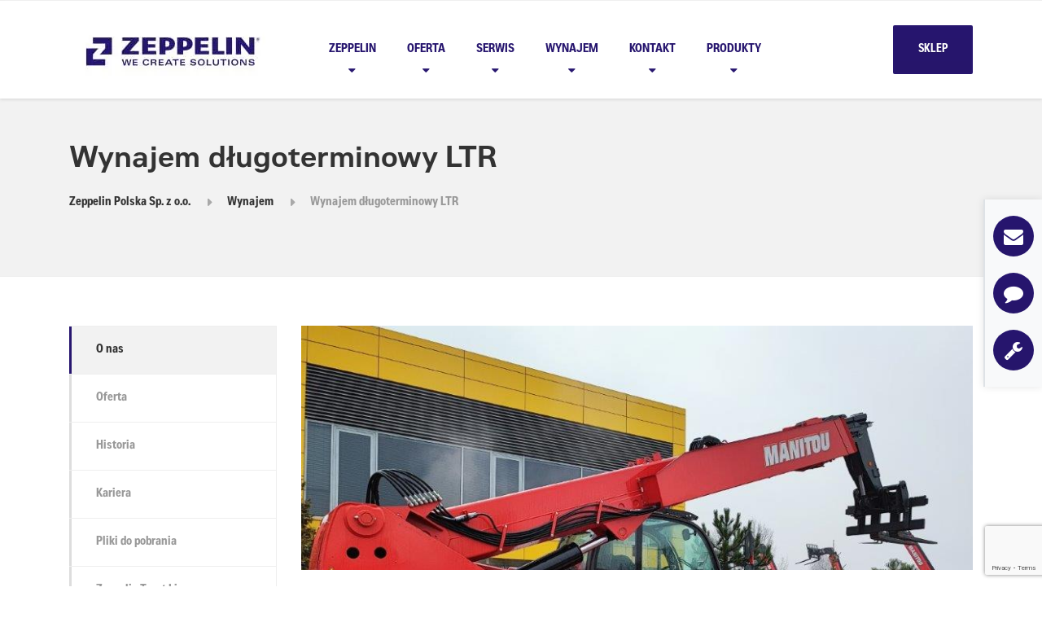

--- FILE ---
content_type: text/html; charset=UTF-8
request_url: https://zeppelin.pl/wynajem/wynajem-dlugoterminowy-ltr/
body_size: 20854
content:
<!DOCTYPE html>
<html lang="pl-PL" class="no-js">
<head>
<meta charset="UTF-8"/>
<meta name="viewport" content="width=device-width, initial-scale=1.0"/>
<meta name='robots' content='index, follow, max-image-preview:large, max-snippet:-1, max-video-preview:-1'/>
<title>Wynajem długoterminowy LTR - Zeppelin Polska Sp. z o.o.</title>
<link rel="canonical" href="https://zeppelin.pl/wynajem/wynajem-dlugoterminowy-ltr/"/>
<meta property="og:locale" content="pl_PL"/>
<meta property="og:type" content="article"/>
<meta property="og:title" content="Wynajem długoterminowy LTR - Zeppelin Polska Sp. z o.o."/>
<meta property="og:description" content="Long Term Rental (LTR) to forma pozyskania floty wózków widłowych wraz z usługą full-service na czas określony od 24 do 60 miesięcy z umową bez konieczności angażowania dużych środków finansowych."/>
<meta property="og:url" content="https://zeppelin.pl/wynajem/wynajem-dlugoterminowy-ltr/"/>
<meta property="og:site_name" content="Zeppelin Polska Sp. z o.o."/>
<meta property="article:modified_time" content="2025-04-24T11:39:03+00:00"/>
<meta property="og:image" content="https://zeppelin.pl/wp-content/uploads/2015/11/mht780_env_006_v1.jpg"/>
<meta property="og:image:width" content="1600"/>
<meta property="og:image:height" content="1052"/>
<meta property="og:image:type" content="image/jpeg"/>
<meta name="twitter:card" content="summary_large_image"/>
<meta name="twitter:label1" content="Szacowany czas czytania"/>
<meta name="twitter:data1" content="2 minuty"/>
<script type="application/ld+json" class="yoast-schema-graph">{"@context":"https://schema.org","@graph":[{"@type":"WebPage","@id":"https://zeppelin.pl/wynajem/wynajem-dlugoterminowy-ltr/","url":"https://zeppelin.pl/wynajem/wynajem-dlugoterminowy-ltr/","name":"Wynajem długoterminowy LTR - Zeppelin Polska Sp. z o.o.","isPartOf":{"@id":"https://zeppelin.pl/#website"},"primaryImageOfPage":{"@id":"https://zeppelin.pl/wynajem/wynajem-dlugoterminowy-ltr/#primaryimage"},"image":{"@id":"https://zeppelin.pl/wynajem/wynajem-dlugoterminowy-ltr/#primaryimage"},"thumbnailUrl":"https://zeppelin.pl/wp-content/uploads/2015/11/mht780_env_006_v1.jpg","datePublished":"2015-11-02T09:25:06+00:00","dateModified":"2025-04-24T11:39:03+00:00","breadcrumb":{"@id":"https://zeppelin.pl/wynajem/wynajem-dlugoterminowy-ltr/#breadcrumb"},"inLanguage":"pl-PL","potentialAction":[{"@type":"ReadAction","target":["https://zeppelin.pl/wynajem/wynajem-dlugoterminowy-ltr/"]}]},{"@type":"ImageObject","inLanguage":"pl-PL","@id":"https://zeppelin.pl/wynajem/wynajem-dlugoterminowy-ltr/#primaryimage","url":"https://zeppelin.pl/wp-content/uploads/2015/11/mht780_env_006_v1.jpg","contentUrl":"https://zeppelin.pl/wp-content/uploads/2015/11/mht780_env_006_v1.jpg","width":1600,"height":1052},{"@type":"BreadcrumbList","@id":"https://zeppelin.pl/wynajem/wynajem-dlugoterminowy-ltr/#breadcrumb","itemListElement":[{"@type":"ListItem","position":1,"name":"Strona główna","item":"https://zeppelin.pl/"},{"@type":"ListItem","position":2,"name":"Wynajem","item":"https://zeppelin.pl/wynajem/"},{"@type":"ListItem","position":3,"name":"Wynajem długoterminowy LTR"}]},{"@type":"WebSite","@id":"https://zeppelin.pl/#website","url":"https://zeppelin.pl/","name":"Zeppelin Polska Sp. z o.o.","description":"","publisher":{"@id":"https://zeppelin.pl/#organization"},"potentialAction":[{"@type":"SearchAction","target":{"@type":"EntryPoint","urlTemplate":"https://zeppelin.pl/?s={search_term_string}"},"query-input":{"@type":"PropertyValueSpecification","valueRequired":true,"valueName":"search_term_string"}}],"inLanguage":"pl-PL"},{"@type":"Organization","@id":"https://zeppelin.pl/#organization","name":"Zeppelin Polska","url":"https://zeppelin.pl/","logo":{"@type":"ImageObject","inLanguage":"pl-PL","@id":"https://zeppelin.pl/#/schema/logo/image/","url":"https://zeppelin.pl/wp-content/uploads/2024/02/zeppelinLOGO.jpg","contentUrl":"https://zeppelin.pl/wp-content/uploads/2024/02/zeppelinLOGO.jpg","width":254,"height":100,"caption":"Zeppelin Polska"},"image":{"@id":"https://zeppelin.pl/#/schema/logo/image/"}}]}</script>
<link rel='dns-prefetch' href='//static.addtoany.com'/>
<link rel='dns-prefetch' href='//fonts.googleapis.com'/>
<link rel="alternate" title="oEmbed (JSON)" type="application/json+oembed" href="https://zeppelin.pl/wp-json/oembed/1.0/embed?url=https%3A%2F%2Fzeppelin.pl%2Fwynajem%2Fwynajem-dlugoterminowy-ltr%2F"/>
<link rel="alternate" title="oEmbed (XML)" type="text/xml+oembed" href="https://zeppelin.pl/wp-json/oembed/1.0/embed?url=https%3A%2F%2Fzeppelin.pl%2Fwynajem%2Fwynajem-dlugoterminowy-ltr%2F&#038;format=xml"/>
<style id='wp-img-auto-sizes-contain-inline-css'>img:is([sizes=auto i],[sizes^="auto," i]){contain-intrinsic-size:3000px 1500px}</style>
<link rel='stylesheet' id='parent-style-css' href='//zeppelin.pl/wp-content/cache/wpfc-minified/2frm50o2/8dtvx.css' type='text/css' media='all'/>
<style>.wpcf7 .screen-reader-response{position:absolute;overflow:hidden;clip:rect(1px, 1px, 1px, 1px);clip-path:inset(50%);height:1px;width:1px;margin:-1px;padding:0;border:0;word-wrap:normal !important;}
.wpcf7 .hidden-fields-container{display:none;}
.wpcf7 form .wpcf7-response-output{margin:2em 0.5em 1em;padding:0.2em 1em;border:2px solid #00a0d2;}
.wpcf7 form.init .wpcf7-response-output, .wpcf7 form.resetting .wpcf7-response-output, .wpcf7 form.submitting .wpcf7-response-output{display:none;}
.wpcf7 form.sent .wpcf7-response-output{border-color:#46b450;}
.wpcf7 form.failed .wpcf7-response-output, .wpcf7 form.aborted .wpcf7-response-output{border-color:#dc3232;}
.wpcf7 form.spam .wpcf7-response-output{border-color:#f56e28;}
.wpcf7 form.invalid .wpcf7-response-output, .wpcf7 form.unaccepted .wpcf7-response-output, .wpcf7 form.payment-required .wpcf7-response-output{border-color:#ffb900;}
.wpcf7-form-control-wrap{position:relative;}
.wpcf7-not-valid-tip{color:#dc3232;font-size:1em;font-weight:normal;display:block;}
.use-floating-validation-tip .wpcf7-not-valid-tip{position:relative;top:-2ex;left:1em;z-index:100;border:1px solid #dc3232;background:#fff;padding:.2em .8em;width:24em;}
.wpcf7-list-item{display:inline-block;margin:0 0 0 1em;}
.wpcf7-list-item-label::before, .wpcf7-list-item-label::after{content:" ";}
.wpcf7-spinner{visibility:hidden;display:inline-block;background-color:#23282d;opacity:0.75;width:24px;height:24px;border:none;border-radius:100%;padding:0;margin:0 24px;position:relative;}
form.submitting .wpcf7-spinner{visibility:visible;}
.wpcf7-spinner::before{content:'';position:absolute;background-color:#fbfbfc;top:4px;left:4px;width:6px;height:6px;border:none;border-radius:100%;transform-origin:8px 8px;animation-name:spin;animation-duration:1000ms;animation-timing-function:linear;animation-iteration-count:infinite;}
@media (prefers-reduced-motion: reduce) {
.wpcf7-spinner::before{animation-name:blink;animation-duration:2000ms;}
}
@keyframes spin {
from{transform:rotate(0deg);}
to{transform:rotate(360deg);}
}
@keyframes blink {
from{opacity:0;}
50%{opacity:1;}
to{opacity:0;}
}
.wpcf7 [inert]{opacity:0.5;}
.wpcf7 input[type="file"]{cursor:pointer;}
.wpcf7 input[type="file"]:disabled{cursor:default;}
.wpcf7 .wpcf7-submit:disabled{cursor:not-allowed;}
.wpcf7 input[type="url"],
.wpcf7 input[type="email"],
.wpcf7 input[type="tel"]{direction:ltr;}
.wpcf7-reflection > output{display:list-item;list-style:none;}
.wpcf7-reflection > output[hidden]{display:none;}</style>
<style>.panel-grid.panel-has-style>.panel-row-style,.panel-grid.panel-no-style{display:flex;-ms-flex-wrap:wrap;flex-wrap:nowrap;-ms-justify-content:space-between;justify-content:space-between}.panel-grid .so-parallax{position:relative}.panel-grid .so-parallax>:not(.simpleParallax){position:relative;z-index:1}.panel-grid .so-parallax .simpleParallax{overflow:hidden}.panel-grid .so-parallax .simpleParallax,.panel-grid .so-parallax img[data-siteorigin-parallax]{bottom:0;left:0;position:absolute;right:0;top:0;width:100%;z-index:0}.panel-background-overlay{position:absolute;top:0;right:0;bottom:0;left:0;z-index:-1}.panel-has-overlay .panel-cell-style,.panel-has-overlay .panel-row-style,.panel-has-overlay .panel-widget-style{overflow:hidden;position:relative;z-index:1}.panel-layout.panel-is-rtl .panel-grid.panel-has-style>.panel-row-style,.panel-layout.panel-is-rtl .panel-grid.panel-no-style{-ms-flex-direction:row-reverse;flex-direction:row-reverse}.panel-grid-cell{-ms-box-sizing:border-box;box-sizing:border-box}.panel-grid-cell .panel-cell-style{height:100%}.panel-grid-cell .so-panel{zoom:1}.panel-grid-cell .so-panel:before{content:"";display:block}.panel-grid-cell .so-panel:after{content:"";display:table;clear:both}.panel-grid-cell .panel-last-child{margin-bottom:0}.panel-grid-cell .widget-title{margin-top:0}body.siteorigin-panels-before-js:not(.siteorigin-panels-css-container){overflow-x:hidden}body.siteorigin-panels-before-js:not(.siteorigin-panels-css-container) .siteorigin-panels-stretch{margin-right:-1000px!important;margin-left:-1000px!important;padding-right:1000px!important;padding-left:1000px!important}.so-sr-only{height:1px;left:-10000px;overflow:hidden;position:absolute;top:auto;width:1px}</style>
<style>.so-widget-sow-image-default-8b5b6f678277 .sow-image-container{display:flex;align-items:flex-start;}
.so-widget-sow-image-default-8b5b6f678277 .sow-image-container > a{display:inline-block;max-width:100%;}
@media screen and (-ms-high-contrast: active), screen and (-ms-high-contrast: none) {
.so-widget-sow-image-default-8b5b6f678277 .sow-image-container > a{display:flex;}
}
.so-widget-sow-image-default-8b5b6f678277 .sow-image-container .so-widget-image{display:block;height:auto;max-width:100%;}</style>
<style>.so-widget-sow-image-default-dbf295114b96 .sow-image-container{display:flex;align-items:flex-start;}
.so-widget-sow-image-default-dbf295114b96 .sow-image-container > a{display:inline-block;width:100%;max-width:100%;}
@media screen and (-ms-high-contrast: active), screen and (-ms-high-contrast: none) {
.so-widget-sow-image-default-dbf295114b96 .sow-image-container > a{display:flex;}
}
.so-widget-sow-image-default-dbf295114b96 .sow-image-container .so-widget-image{display:block;height:auto;max-width:100%;width:100%;}</style>
<style>.so-widget-sow-image-default-c67d20f9f743 .sow-image-container{display:flex;align-items:flex-start;justify-content:center;}
.so-widget-sow-image-default-c67d20f9f743 .sow-image-container > a{display:inline-block;max-width:100%;}
@media screen and (-ms-high-contrast: active), screen and (-ms-high-contrast: none) {
.so-widget-sow-image-default-c67d20f9f743 .sow-image-container > a{display:flex;}
}
.so-widget-sow-image-default-c67d20f9f743 .sow-image-container .so-widget-image{display:block;height:auto;max-width:100%;}</style>
<style>.so-widget-sow-image-default-8b5b6f678277-2115 .sow-image-container{display:flex;align-items:flex-start;}
.so-widget-sow-image-default-8b5b6f678277-2115 .sow-image-container > a{display:inline-block;max-width:100%;}
@media screen and (-ms-high-contrast: active), screen and (-ms-high-contrast: none) {
.so-widget-sow-image-default-8b5b6f678277-2115 .sow-image-container > a{display:flex;}
}
.so-widget-sow-image-default-8b5b6f678277-2115 .sow-image-container .so-widget-image{display:block;height:auto;max-width:100%;}</style>
<style>.so-widget-sow-image-default-c67d20f9f743-2115 .sow-image-container{display:flex;align-items:flex-start;justify-content:center;}
.so-widget-sow-image-default-c67d20f9f743-2115 .sow-image-container > a{display:inline-block;max-width:100%;}
@media screen and (-ms-high-contrast: active), screen and (-ms-high-contrast: none) {
.so-widget-sow-image-default-c67d20f9f743-2115 .sow-image-container > a{display:flex;}
}
.so-widget-sow-image-default-c67d20f9f743-2115 .sow-image-container .so-widget-image{display:block;height:auto;max-width:100%;}</style>
<link rel='stylesheet' id='woocommerce-layout-css' href='//zeppelin.pl/wp-content/cache/wpfc-minified/4bti2xc/8dtvx.css' type='text/css' media='all'/>
<link rel='stylesheet' id='woocommerce-smallscreen-css' href='//zeppelin.pl/wp-content/cache/wpfc-minified/8ygbzxn7/8dtvx.css' type='text/css' media='only screen and (max-width: 767px)'/>
<link rel='stylesheet' id='woocommerce-general-css' href='//zeppelin.pl/wp-content/cache/wpfc-minified/861i9yx5/8dtvx.css' type='text/css' media='all'/>
<style id='woocommerce-inline-inline-css'>.woocommerce form .form-row .required{visibility:visible;}</style>
<style>.tax-product_brand .brand-description{overflow:hidden;zoom:1}.tax-product_brand .brand-description img.brand-thumbnail{width:25%;float:right}.tax-product_brand .brand-description .text{width:72%;float:left}.widget_brand_description img{box-sizing:border-box;width:100%;max-width:none;height:auto;margin:0 0 1em}ul.brand-thumbnails{margin-left:0;margin-bottom:0;clear:both;list-style:none}ul.brand-thumbnails:before{clear:both;content:"";display:table}ul.brand-thumbnails:after{clear:both;content:"";display:table}ul.brand-thumbnails li{float:left;margin:0 3.8% 1em 0;padding:0;position:relative;width:22.05%}ul.brand-thumbnails.fluid-columns li{width:auto}ul.brand-thumbnails:not(.fluid-columns) li.first{clear:both}ul.brand-thumbnails:not(.fluid-columns) li.last{margin-right:0}ul.brand-thumbnails.columns-1 li{width:100%;margin-right:0}ul.brand-thumbnails.columns-2 li{width:48%}ul.brand-thumbnails.columns-3 li{width:30.75%}ul.brand-thumbnails.columns-5 li{width:16.95%}ul.brand-thumbnails.columns-6 li{width:13.5%}.brand-thumbnails li img{box-sizing:border-box;width:100%;max-width:none;height:auto;margin:0}@media screen and (max-width:768px){ul.brand-thumbnails:not(.fluid-columns) li{width:48%!important}ul.brand-thumbnails:not(.fluid-columns) li.first{clear:none}ul.brand-thumbnails:not(.fluid-columns) li.last{margin-right:3.8%}ul.brand-thumbnails:not(.fluid-columns) li:nth-of-type(odd){clear:both}ul.brand-thumbnails:not(.fluid-columns) li:nth-of-type(even){margin-right:0}}.brand-thumbnails-description li{text-align:center}.brand-thumbnails-description li .term-thumbnail img{display:inline}.brand-thumbnails-description li .term-description{margin-top:1em;text-align:left}#brands_a_z h3:target{text-decoration:underline}ul.brands_index{list-style:none outside;overflow:hidden;zoom:1}ul.brands_index li{float:left;margin:0 2px 2px 0}ul.brands_index li a,ul.brands_index li span{border:1px solid #ccc;padding:6px;line-height:1em;float:left;text-decoration:none}ul.brands_index li span{border-color:#eee;color:#ddd}ul.brands_index li a:hover{border-width:2px;padding:5px;text-decoration:none}ul.brands_index li a.active{border-width:2px;padding:5px}div#brands_a_z a.top{border:1px solid #ccc;padding:4px;line-height:1em;float:right;text-decoration:none;font-size:.8em}</style>
<link rel='stylesheet' id='jquery-datetimepickercss-css' href='//zeppelin.pl/wp-content/cache/wpfc-minified/feicudfh/8dtvx.css' type='text/css' media='all'/>
<style>.breadcrumbs{background-color:transparent!important;}
.breadcrumbs{position:relative;z-index:1;font-family:"Roboto", Helvetica, Arial, sans-serif;font-weight:bold;font-size:0.9375rem;margin-bottom:3.75rem;box-shadow:none !important;}
.page-header{padding-bottom:0!important;}
.main-navigation .dropdown-toggle{background:#27166f!important;border-left:0!important;}
@media(max-width:992px){
.header__logo img{margin:0 !important;}
}
.fixed-sidebar{position:fixed;right:0;top:50%;transform:translateY(-50%);display:flex;flex-direction:column;align-items:center;background-color:#f8f9fa;border-left:2px solid #dee2e6;padding:10px;box-shadow:0 0 10px rgba(0, 0, 0, 0.1);z-index:1000;}
.fixed-sidebar .icon-link{position:relative;margin:10px 0;color:#fff;font-size:24px;text-align:center;text-decoration:none;width:50px;height:50px;display:flex;align-items:center;justify-content:center;background:#27166f;background:linear-gradient(to bottom, #27166f, #26156b);border-radius:50%;transition:transform 0.3s, background 0.3s;}
.fixed-sidebar .icon-link:hover{transform:scale(1.2);background:linear-gradient(to bottom, #1e1257, #1b104f);}
.fixed-sidebar .icon-link::after{content:attr(data-hint);position:absolute;right:110%;top:50%;transform:translateY(-50%);background:#333;color:#fff;padding:5px 10px;border-radius:5px;white-space:nowrap;opacity:0;transition:opacity 0.3s;pointer-events:none;font-size:12px;}
.fixed-sidebar .icon-link:hover::after{opacity:1;}</style>
<link rel='stylesheet' id='structurepress-woocommerce-css' href='//zeppelin.pl/wp-content/cache/wpfc-minified/1fwd3q7v/8dtvx.css' type='text/css' media='all'/>
<style id='structurepress-woocommerce-inline-css'>.top, .top-navigation a{background-color:#f2f2f2;}
.top-navigation .sub-menu a, .top-navigation .sub-menu .sub-menu{border-color:#e5e5e5;}
.top, .top::before, .top::after, .top__container::before, .header::before, .header::after{border-color:#efefef;}.top, .top-navigation a{color:#999999;}
.top-navigation a:focus, .top-navigation a:hover{color:#8c8c8c;}.header, .top::before, .top::after, .top__container::before, .header::before, .header::after{background-color:#ffffff;}
@media(min-width:992px){ .header__navigation{background-color:#ffffff;}
}.home-icon, .main-navigation a{color:#27166f;}.home-icon:hover, .main-navigation .menu-item:focus > a, .main-navigation .menu-item:hover > a{color:#190051;}@media(max-width:991px){ .main-navigation .sub-menu a{color:#27166f;}
}@media(max-width:991px){ .header__navigation{background-color:#ffffff;}
}
@media(max-width:991px){ .header__navigation, .main-navigation a, .home-icon{border-color:#ededed;}
}@media(min-width:992px){ .main-navigation a, .home-icon, .main-navigation > .menu-item-has-children::after{color:#27166f;}
}@media(min-width:992px){ .home-icon:hover, .main-navigation .menu-item:focus > a, .main-navigation .menu-item:hover > a, .main-navigation > .current-menu-item > a{color:#4f4a70;}
}@media(min-width:992px){ .main-navigation .sub-menu a, .main-navigation > .current-menu-item > a::after{background-color:#ffffff;}
}
@media(min-width:992px){ .main-navigation .sub-menu .menu-item > a:hover{background-color:#f2f2f2;}
}
@media(min-width:992px){ .main-navigation .sub-menu a, .main-navigation .sub-menu .menu-item:first-of-type, .main-navigation .sub-menu .sub-menu a{border-color:#f2f2f2;}
}
@media(min-width:992px){ .main-navigation .sub-menu .menu-item-has-children::after{color:#f2f2f2;}
}@media(min-width:992px){ .main-navigation .sub-menu a, .main-navigation .sub-menu .menu-item:focus > a, .main-navigation .sub-menu .menu-item:hover > a{color:#27166f;}
}.page-header{background-color:#f2f2f2;}
.page-header{border-color:#efefef;}.page-header h1, .page-header h2{color:#333333;}.page-header__subtitle{color:#999999;}.breadcrumbs{background-color:#ffffff;}.breadcrumbs a{color:#333333;}
.breadcrumbs a:hover{color:#000000;}.breadcrumbs span > span{color:#999999;}.content-area, .icon-box__subtitle{color:#33334b;}h1, h2, h3, h4, h5, h6, hentry__title, .hentry__title a, .page-box__title a, .latest-news--block .latest-news__title a, .accordion__panel .panel-title a, .icon-menu__link, .step__title, body.woocommerce-page ul.products li.product h3, .woocommerce ul.products li.product h3{color:#000000;}.icon-box .fa, .step:hover .step__number, .person-profile__social-icon:focus, .person-profile__social-icon:hover, .contact-profile__social-icon:focus, .contact-profile__social-icon:hover, .footer-top a.icon-container:hover, .portfolio-grid__card:focus .portfolio-grid__card-title, .portfolio-grid__card:hover .portfolio-grid__card-title, body.woocommerce-page ul.products li.product a, body.woocommerce-page ul.products li.product a:hover img, .woocommerce ul.products li.product a, .woocommerce ul.products li.product a:hover img, body.woocommerce-page ul.products li.product .price, .woocommerce ul.products li.product .price, body.woocommerce-page .star-rating, .woocommerce .star-rating, body.woocommerce-page div.product p.price, body.woocommerce-page p.stars a, body.woocommerce-page ul.product_list_widget .amount, .woocommerce.widget_shopping_cart .total .amount{color:#27166f;}
.contact-profile__name, .person-profile__tag, .latest-news--block .latest-news__date, .widget_calendar caption, .pagination .current, .portfolio-grid__nav-item.is-active::after, body.woocommerce-page .widget_shopping_cart_content .buttons .checkout, body.woocommerce-page button.button.alt, body.woocommerce-page .woocommerce-error a.button, body.woocommerce-page .woocommerce-info a.button, body.woocommerce-page .woocommerce-message a.button, .woocommerce-cart .wc-proceed-to-checkout a.checkout-button, body.woocommerce-page #payment #place_order, body.woocommerce-page #review_form #respond input#submit, .woocommerce button.button.alt:disabled, .woocommerce button.button.alt:disabled:hover, .woocommerce button.button.alt:disabled[disabled], .woocommerce button.button.alt:disabled[disabled]:hover, body.woocommerce-page nav.woocommerce-pagination ul li span.current, body.woocommerce-page .widget_product_search .search-field + input, body.woocommerce-page div.product .woocommerce-tabs ul.tabs li.active a::after, body.woocommerce-page div.product .woocommerce-tabs ul.tabs li:hover a::after, body.woocommerce-page .widget_price_filter .ui-slider .ui-slider-handle, body.woocommerce-page .widget_price_filter .ui-slider .ui-slider-range, .structurepress-table thead th{background-color:#27166f;}
.accordion__panel:focus, .accordion__panel:hover, .testimonial, .logo-panel img:hover, .btn-primary, body.woocommerce-page .widget_shopping_cart_content .buttons .checkout, body.woocommerce-page nav.woocommerce-pagination ul li span.current{border-color:#27166f;}
.portfolio-grid__card:focus .portfolio-grid__card-block::after, .portfolio-grid__card:hover .portfolio-grid__card-block::after{border-bottom-color:#27166f;}
.contact-profile__container, .person-profile__container, .latest-news--block .latest-news__content{border-top-color:#27166f;}
.brochure-box:focus, .brochure-box:hover, .sidebar .widget_nav_menu .menu > li.current-menu-item > a, .sidebar .widget_nav_menu .menu > li > a:focus, .sidebar .widget_nav_menu .menu > li > a:hover, .sticky .hentry__container, .hentry__container:hover, .latest-news--inline:focus, .latest-news--inline:hover, .latest-news--inline + .latest-news--more-news:hover, .open-position:hover .open-position__content-container, .portfolio--left, body.woocommerce-page .widget_product_categories .product-categories > li.current-cat > a, body.woocommerce-page .widget_product_categories .product-categories > li > a:focus, body.woocommerce-page .widget_product_categories .product-categories > li > a:hover{border-left-color:#27166f;}
.btn-primary, body.woocommerce-page span.onsale, .woocommerce span.onsale{background:#27166f linear-gradient(to bottom, #27166f, #26156b);}
.btn-primary:hover, .btn-primary:focus, .btn-primary:active:focus, body.woocommerce-page button.button.alt:hover{border-color:#20125a;}
.btn-primary:hover, .btn-primary:focus, .btn-primary:active:focus, body.woocommerce-page .widget_product_search .search-field + input:hover, body.woocommerce-page .widget_product_search .search-field + input:focus, body.woocommerce-page button.button.alt:hover, body.woocommerce-page .woocommerce-error a.button:hover, body.woocommerce-page .woocommerce-info a.button:hover, body.woocommerce-page .woocommerce-message a.button:hover, .woocommerce-cart .wc-proceed-to-checkout a.checkout-button:hover, body.woocommerce-page #payment #place_order:hover { background: #20125a; }a{color:#539ad0;}
a:focus, a:hover{color:#378ac8;}.footer-top{background-color:#ffffff;}.footer-top__headings{color:#333333;}.footer-top{color:#999999;}.footer-top .widget_nav_menu .menu a{color:#999999;}.footer-bottom{background-color:#eaeaea;}.footer-bottom{color:#999999;}.footer-bottom a{color:#333333;}
@media(min-width:992px){ .is-sticky-nav .header__logo img{margin-top:12px;}
}@media(min-width:992px){ .header__logo img{margin-top:12px;}
}</style>
<style>.addtoany_content{clear:both;margin:16px auto}.addtoany_header{margin:0 0 16px}.addtoany_list{display:inline;line-height:16px}.a2a_kit a:empty,.a2a_kit a[class^="a2a_button_"]:has(.a2a_s_undefined){display:none}.addtoany_list a,.widget .addtoany_list a{border:0;box-shadow:none;display:inline-block;font-size:16px;padding:0 4px;vertical-align:middle}.addtoany_list a img{border:0;display:inline-block;opacity:1;overflow:hidden;vertical-align:baseline}.addtoany_list a span{display:inline-block;float:none}.addtoany_list.a2a_kit_size_32 a{font-size:32px}.addtoany_list.a2a_kit_size_32 a:not(.addtoany_special_service)>span{height:32px;line-height:32px;width:32px}.addtoany_list a:not(.addtoany_special_service)>span{border-radius:4px;display:inline-block;opacity:1}.addtoany_list a .a2a_count{position:relative;vertical-align:top}.site .a2a_kit.addtoany_list a:focus,.addtoany_list a:hover,.widget .addtoany_list a:hover{background:none;border:0;box-shadow:none}.addtoany_list a:hover img,.addtoany_list a:hover span{opacity:.7}.addtoany_list a.addtoany_special_service:hover img,.addtoany_list a.addtoany_special_service:hover span{opacity:1}.addtoany_special_service{display:inline-block;vertical-align:middle}.addtoany_special_service a,.addtoany_special_service div,.addtoany_special_service div.fb_iframe_widget,.addtoany_special_service iframe,.addtoany_special_service span{margin:0;vertical-align:baseline!important}.addtoany_special_service iframe{display:inline;max-width:none}a.addtoany_share.addtoany_no_icon span.a2a_img_text{display:none}a.addtoany_share img{border:0;width:auto;height:auto}</style>
<style>.featherlight{background:0 0;bottom:0;cursor:-webkit-zoom-out;cursor:-moz-zoom-out;cursor:zoom-out;display:none;font-family:"Helvetica Neue",Helvetica,Arial,sans-serif;left:0;position:fixed;right:0;text-align:center;top:0;white-space:nowrap;z-index:2147483647}.featherlight *{-webkit-box-sizing:border-box;-moz-box-sizing:border-box;box-sizing:border-box}.featherlight:last-of-type{background:rgba(0,0,0,.9)}.featherlight::before{content:"";display:inline-block;height:100%;margin-right:-.25em;vertical-align:middle}.featherlight .featherlight-content{-webkit-animation:fadein .5s;animation:fadein .5s;background:#000;border:0;cursor:auto;display:inline-block;max-height:80%;max-width:90%;min-width:inherit;overflow:visible;padding:0;position:relative;text-align:left;vertical-align:middle;white-space:normal}@media screen and (min-width:980px){.featherlight .featherlight-content{max-height:90%}}.featherlight .featherlight-content .caption{color:#fff;font-size:16px;font-weight:lighter;line-height:1.25;max-width:100%;overflow:hidden;position:absolute;text-align:left;text-overflow:ellipsis;white-space:nowrap}.featherlight .featherlight-content .caption:focus,.featherlight .featherlight-content .caption:hover{overflow:visible;white-space:normal}.featherlight .featherlight-content a{color:#fff;text-decoration:underline}.featherlight .featherlight-content a:focus,.featherlight .featherlight-content a:hover{text-decoration:none}.featherlight .featherlight-inner{-webkit-animation:fadein .5s;animation:fadein .5s;display:block}.featherlight button{-webkit-appearance:button;font-family:sans-serif;font-size:100%;line-height:1.15;margin:0;overflow:visible;text-transform:none}.featherlight button::-moz-focus-inner{border-style:none;padding:0}.featherlight .featherlight-close-icon{background-color:transparent;background-image:url(data:image/svg+xml,%3Csvg%20xmlns%3D%22http%3A//www.w3.org/2000/svg%22%20viewBox%3D%220%200%2024%2024%22%3E%0A%09%3Cpath%20fill%3D%22%23fff%22%20d%3D%22M21%204.41L19.59%203%2012%2010.59%204.41%203%203%204.41%2010.59%2012%203%2019.59%204.41%2021%2012%2013.41%2019.59%2021%2021%2019.59%2013.41%2012%2021%204.41z%22/%3E%0A%3C/svg%3E);background-position:center;background-repeat:no-repeat;-webkit-background-size:100% auto;background-size:100% auto;border:0;cursor:pointer;display:block;height:30px;opacity:.6;overflow:hidden;padding:0;position:fixed;right:25px;text-align:center;text-indent:100%;top:25px;white-space:nowrap;width:30px;z-index:9999}.featherlight .featherlight-close-icon:focus,.featherlight .featherlight-close-icon:hover{opacity:1}.featherlight .featherlight-image{max-width:100%}.featherlight iframe{border:0}[data-featherlight] img{cursor:-webkit-zoom-in;cursor:-moz-zoom-in;cursor:zoom-in}.featherlight-iframe .featherlight-content{border-bottom:0;-webkit-overflow-scrolling:touch;overflow-y:scroll;padding:0}@-webkit-keyframes featherlightLoader{0%{-webkit-transform:rotate(0);transform:rotate(0)}100%{-webkit-transform:rotate(360deg);transform:rotate(360deg)}}@keyframes featherlightLoader{0%{-webkit-transform:rotate(0);transform:rotate(0)}100%{-webkit-transform:rotate(360deg);transform:rotate(360deg)}}@-webkit-keyframes fadein{from{opacity:0}to{opacity:1}}@keyframes fadein{from{opacity:0}to{opacity:1}}.featherlight-loading .featherlight-content{-webkit-animation:featherlightLoader 1s infinite linear;animation:featherlightLoader 1s infinite linear;background:0 0;border:8px solid #909090;border-left-color:#fff;font-size:10px}.featherlight-loading .featherlight-content,.featherlight-loading .featherlight-content::after{-webkit-border-radius:50%;border-radius:50%;height:10em;width:10em}.featherlight-loading .featherlight-close,.featherlight-loading .featherlight-inner{display:none}.featherlight-next,.featherlight-previous{background-color:transparent;background-repeat:no-repeat;-webkit-background-size:100% auto;background-size:100% auto;cursor:pointer;display:block;height:60px;margin-top:-30px;opacity:.4;overflow:hidden;position:fixed;text-indent:100%;top:50%;-webkit-user-select:none;-moz-user-select:none;-ms-user-select:none;user-select:none;white-space:nowrap;width:60px}.featherlight-next span,.featherlight-previous span{display:none}.featherlight-next:focus,.featherlight-next:hover,.featherlight-previous:focus,.featherlight-previous:hover{opacity:1}.featherlight-next{background-image:url(data:image/svg+xml,%3Csvg%20xmlns%3D%22http%3A//www.w3.org/2000/svg%22%20viewBox%3D%220%200%2024%2024%22%3E%0A%09%3Cpath%20fill%3D%22%23fff%22%20d%3D%22M8.59%2016.59L13.17%2012%208.59%207.41%2010%206l6%206-6%206-1.41-1.41z%22/%3E%0A%3C/svg%3E);background-position:0 0;right:10px}.featherlight-previous{background-image:url(data:image/svg+xml,%3Csvg%20xmlns%3D%22http%3A//www.w3.org/2000/svg%22%20viewBox%3D%220%200%2024%2024%22%3E%0A%09%3Cpath%20fill%3D%22%23fff%22%20d%3D%22M15.41%207.41L10.83%2012l4.58%204.59L14%2018l-6-6%206-6%201.41%201.41z%22/%3E%0A%3C/svg%3E);background-position:-5px 0;left:10px}.featherlight-loading .featherlight-next,.featherlight-loading .featherlight-previous{display:none}</style>
<style id='imh-6310-head-css-inline-css'>.imh-6310-point-icons{display:none}</style>
<link rel="https://api.w.org/" href="https://zeppelin.pl/wp-json/"/><link rel="alternate" title="JSON" type="application/json" href="https://zeppelin.pl/wp-json/wp/v2/pages/2115"/><link rel="EditURI" type="application/rsd+xml" title="RSD" href="https://zeppelin.pl/xmlrpc.php?rsd"/>
<meta name="generator" content="WordPress 6.9"/>
<meta name="generator" content="WooCommerce 9.7.2"/>
<link rel='shortlink' href='https://zeppelin.pl/?p=2115'/>
<noscript><style>.woocommerce-product-gallery{opacity:1 !important;}</style></noscript>
<style media="all" id="siteorigin-panels-layouts-head">#pgc-2115-0-0 , #pgc-2115-1-0 , #pgc-2115-2-0{width:100%;width:calc(100% - ( 0 * 30px ) )}
#pg-2115-0 , #pg-2115-1 , #pg-2115-2 , #pg-2115-3 , #pg-2115-4 , #pl-2115 .so-panel{margin-bottom:30px}
#pgc-2115-3-0 , #pgc-2115-3-1 , #pgc-2115-4-0 , #pgc-2115-4-1{width:50%;width:calc(50% - ( 0.5 * 30px ) )}
#pgc-2115-5-0{width:75%;width:calc(75% - ( 0.25 * 30px ) )}
#pgc-2115-5-1{width:25%;width:calc(25% - ( 0.75 * 30px ) )}
#pl-2115 .so-panel:last-of-type{margin-bottom:0px}
#pg-2115-0> .panel-row-style{background-image:url(https://zeppelin.pl/wp-content/uploads/2015/11/wwwHyster-skoncentrowany.jpg);background-attachment:fixed;background-position:center center;background-size:cover}
#pg-2115-0.panel-has-style > .panel-row-style, #pg-2115-0.panel-no-style , #pg-2115-2.panel-has-style > .panel-row-style, #pg-2115-2.panel-no-style , #pg-2115-3.panel-has-style > .panel-row-style, #pg-2115-3.panel-no-style , #pg-2115-4.panel-has-style > .panel-row-style, #pg-2115-4.panel-no-style , #pg-2115-5.panel-has-style > .panel-row-style, #pg-2115-5.panel-no-style{-webkit-align-items:flex-start;align-items:flex-start}
#pg-2115-4> .panel-row-style{background-color:#f7f7f7;padding:2rem 2rem 2rem 2rem}
@media(max-width:991px){ #pg-2115-0.panel-no-style, #pg-2115-0.panel-has-style > .panel-row-style, #pg-2115-0 , #pg-2115-1.panel-no-style, #pg-2115-1.panel-has-style > .panel-row-style, #pg-2115-1 , #pg-2115-2.panel-no-style, #pg-2115-2.panel-has-style > .panel-row-style, #pg-2115-2 , #pg-2115-3.panel-no-style, #pg-2115-3.panel-has-style > .panel-row-style, #pg-2115-3 , #pg-2115-4.panel-no-style, #pg-2115-4.panel-has-style > .panel-row-style, #pg-2115-4 , #pg-2115-5.panel-no-style, #pg-2115-5.panel-has-style > .panel-row-style, #pg-2115-5{-webkit-flex-direction:column;-ms-flex-direction:column;flex-direction:column}
#pg-2115-0 > .panel-grid-cell , #pg-2115-0 > .panel-row-style > .panel-grid-cell , #pg-2115-1 > .panel-grid-cell , #pg-2115-1 > .panel-row-style > .panel-grid-cell , #pg-2115-2 > .panel-grid-cell , #pg-2115-2 > .panel-row-style > .panel-grid-cell , #pg-2115-3 > .panel-grid-cell , #pg-2115-3 > .panel-row-style > .panel-grid-cell , #pg-2115-4 > .panel-grid-cell , #pg-2115-4 > .panel-row-style > .panel-grid-cell , #pg-2115-5 > .panel-grid-cell , #pg-2115-5 > .panel-row-style > .panel-grid-cell{width:100%;margin-right:0}
#pgc-2115-3-0 , #pgc-2115-4-0 , #pgc-2115-5-0{margin-bottom:30px}
#pl-2115 .panel-grid-cell{padding:0}
#pl-2115 .panel-grid .panel-grid-cell-empty{display:none}
#pl-2115 .panel-grid .panel-grid-cell-mobile-last{margin-bottom:0px}
#pg-2115-0> .panel-row-style{background-attachment:scroll}
}</style><style class='wp-fonts-local'>@font-face{font-family:Inter;font-style:normal;font-weight:300 900;font-display:fallback;src:url('https://zeppelin.pl/wp-content/plugins/woocommerce/assets/fonts/Inter-VariableFont_slnt,wght.woff2') format('woff2');font-stretch:normal;}
@font-face{font-family:Cardo;font-style:normal;font-weight:400;font-display:fallback;src:url('https://zeppelin.pl/wp-content/plugins/woocommerce/assets/fonts/cardo_normal_400.woff2') format('woff2');}</style>
<link rel="icon" href="https://zeppelin.pl/wp-content/uploads/2020/04/cropped-z512-32x32.jpg" sizes="32x32"/>
<link rel="icon" href="https://zeppelin.pl/wp-content/uploads/2020/04/cropped-z512-192x192.jpg" sizes="192x192"/>
<link rel="apple-touch-icon" href="https://zeppelin.pl/wp-content/uploads/2020/04/cropped-z512-180x180.jpg"/>
<meta name="msapplication-TileImage" content="https://zeppelin.pl/wp-content/uploads/2020/04/cropped-z512-270x270.jpg"/>
<style id="wp-custom-css">@font-face{font-family:'ZeppelinCN';src:url('/fonts/Web_FontsWOFFZType-CnBold.woff') format('woff');font-weight:bold;font-style:normal;}
@font-face{font-family:'Zeppelin';src:url('/fonts/Web_FontsWOFFZType.woff') format('woff');font-weight:normal;font-style:normal;}
@font-face{font-family:'Zeppelin';src:url('/fonts/Web_FontsWOFFZType-Bold.woff') format('woff');font-weight:bold;font-style:normal;}
.btn-danger{color:#fff;background-color:#ff5000;border-color:#ff5000;}
.sidebar .widget_nav_menu .menu li a{font-family:'ZeppelinCN', sans-serif !important;}
.redtxt{color:red !important}
.brochure-box{border:1px solid #26156b;border-left:3px solid #26156b}
.main-navigation a, .page-box__more-link, .btn, .breadcrumbs, .woocommerce-tabs ul.tabs li a{font-family:'ZeppelinCN', sans-serif !important;}
body{font-family:'Zeppelin', sans-serif!important;font-weight:normal;}
h1,h2,h3{font-family:'Zeppelin', sans-serif!important;font-weight:bold!important;}
h4,h5,h6,time,table th{font-family:'ZeppelinCN', sans-serif!important;font-weight:bold;}
.footer-bottom::before, .footer-bottom::after, .footer-bottom__left::before,.footer-bottom__right::after,
.top::before, .top::after, .top__container::before, .header::before, .header::after{display:none}
.sow-slider-images{z-index:0}
.small-txt{font-size:10px !important;}
.children{margin-left:0px!important;}
.sub-menu{z-index:99999!important;}
.soua-tab ul.soua-tabs li a{font-weight:900!important;font-size:0.88889rem!important;text-shadow:none!important;color:#999999!important;padding:0.83333rem 1.38889rem!important;border-top:3px solid #dddddd!important;}
.soua-tab ul.soua-tabs::before{position:absolute!important;width:100%;bottom:0!important;left:0!important;border-bottom:1px solid #d3ced2!important;z-index:1;}
.soua-tab ul.soua-tabs li::before{border:1px solid #d3ced2!important;position:absolute!important;bottom:-1px!important;content:' ';}
.soua-tab ul.soua-tabs li::before{left:-6px;-webkit-border-bottom-right-radius:4px;-moz-border-bottom-right-radius:4px;border-bottom-right-radius:4px;border-width:0 1px 1px 0;box-shadow:2px 2px 0 #ebe9eb!important;}
.soua-tab ul.soua-tabs li.current::after{box-shadow:-2px 2px 0 #fff!important;}
.soua-tab ul.soua-tabs li::after{right:-6px;-webkit-border-bottom-left-radius:4px;-moz-border-bottom-left-radius:4px;border-bottom-left-radius:4px;border-width:0 0 1px 1px;box-shadow:-2px 2px 0 #ebe9eb;}
.soua-tab ul.soua-tabs li::before{position:absolute;content:'';height:1.11111rem;width:1px;right:-1px;left:inherit;top:calc(50% - 0.55556rem)!important;background-color:#e8e8e8;box-shadow:none;border-width:0;border-radius:0;}
.soua-tab ul.soua-tabs li.current a{border-top:3px solid #fec303!important;color:#333333!important;padding:0.83333rem 1.38889rem!important;}
@media only screen and (max-width: 780px) {
.sow-slider-image-container h2{font-size:1.2rem;}
}
.small-height-ta{height:80px!important}
.header__container{background-image:url(https://zeppelin.pl/wp-content/uploads/2018/12/BG_rgb-1600-1.jpg);background-repeat:no-repeat;background-size:cover;}
.header__widgets .icon-box__title, .header__widgets .icon-box__subtitle,.header__widgets .fa{color:#4e8095 !important;}
.sow-accordion .sow-accordion-panel .sow-accordion-panel-header{background-color:#fff!important;color:#828282!important;border:1px solid #828282;}
.skype-button{background-color:#27156e;}
.skype-button .fa{color:#ffffff;}
.p_custom_v{font-size:14px;color:#666;}
.logo-panel{text-align:center;}
@media(min-width:992px){ .logo-panel{text-align:left;}
}
.logo-panel img{border:none!important;opacity:.5;margin-bottom:1.11111rem;transition:all 100ms ease-out;}
@media(min-width:992px){ .logo-panel img{margin-bottom:0;border:none!important;}
}
.logo-panel img:hover{opacity:1;}
.main-navigation a{text-transform:uppercase;}
.woocommerce ul.products li.product a.woocommerce-LoopProduct-link{position:relative !important;display:block !important;}
.woocommerce ul.products li.product .portfolio-grid__card-label{position:absolute !important;top:10px !important;left:0 !important;z-index:9999 !important;display:inline-block !important;max-width:calc(100% - 10px);background:#27166f !important;color:#fff !important;font-weight:700;font-size:13px;line-height:1.2;padding:6px 10px !important;border-radius:0 !important;box-shadow:0 6px 14px rgba(0,0,0,.18);white-space:normal;word-break:break-word;pointer-events:none;}
a.portfolio-grid__card .portfolio-grid__card-label{position:static !important;
display:block !important;width:100%;margin:0 !important;padding:8px 10px !important;background:#27166f !important;color:#fff !important;font-weight:700;font-size:13px;line-height:1.2;border-radius:0 !important;box-shadow:0 6px 14px rgba(0,0,0,.12);}</style>
<script data-wpfc-render="false">(function(){let events=["mousemove", "wheel", "scroll", "touchstart", "touchmove"];let fired=false;events.forEach(function(event){window.addEventListener(event, function(){if(fired===false){fired=true;setTimeout(function(){ (function(w,d,s,l,i){w[l]=w[l]||[];w[l].push({'gtm.start':
new Date().getTime(),event:'gtm.js'});var f=d.getElementsByTagName(s)[0],
j=d.createElement(s),dl=l!='dataLayer'?'&l='+l:'';j.async=true;j.src=
'https://www.googletagmanager.com/gtm.js?id='+i+dl;f.parentNode.insertBefore(j,f);
})(window,document,'script','dataLayer','GTM-WGH2KZ7'); }, 50);}},{once: true});});})();</script>
<link rel='stylesheet' id='wc-blocks-style-css' href='//zeppelin.pl/wp-content/cache/wpfc-minified/6jc03kas/8dtvx.css' type='text/css' media='all'/>
<style id='global-styles-inline-css'>:root{--wp--preset--aspect-ratio--square:1;--wp--preset--aspect-ratio--4-3:4/3;--wp--preset--aspect-ratio--3-4:3/4;--wp--preset--aspect-ratio--3-2:3/2;--wp--preset--aspect-ratio--2-3:2/3;--wp--preset--aspect-ratio--16-9:16/9;--wp--preset--aspect-ratio--9-16:9/16;--wp--preset--color--black:#000000;--wp--preset--color--cyan-bluish-gray:#abb8c3;--wp--preset--color--white:#ffffff;--wp--preset--color--pale-pink:#f78da7;--wp--preset--color--vivid-red:#cf2e2e;--wp--preset--color--luminous-vivid-orange:#ff6900;--wp--preset--color--luminous-vivid-amber:#fcb900;--wp--preset--color--light-green-cyan:#7bdcb5;--wp--preset--color--vivid-green-cyan:#00d084;--wp--preset--color--pale-cyan-blue:#8ed1fc;--wp--preset--color--vivid-cyan-blue:#0693e3;--wp--preset--color--vivid-purple:#9b51e0;--wp--preset--gradient--vivid-cyan-blue-to-vivid-purple:linear-gradient(135deg,rgb(6,147,227) 0%,rgb(155,81,224) 100%);--wp--preset--gradient--light-green-cyan-to-vivid-green-cyan:linear-gradient(135deg,rgb(122,220,180) 0%,rgb(0,208,130) 100%);--wp--preset--gradient--luminous-vivid-amber-to-luminous-vivid-orange:linear-gradient(135deg,rgb(252,185,0) 0%,rgb(255,105,0) 100%);--wp--preset--gradient--luminous-vivid-orange-to-vivid-red:linear-gradient(135deg,rgb(255,105,0) 0%,rgb(207,46,46) 100%);--wp--preset--gradient--very-light-gray-to-cyan-bluish-gray:linear-gradient(135deg,rgb(238,238,238) 0%,rgb(169,184,195) 100%);--wp--preset--gradient--cool-to-warm-spectrum:linear-gradient(135deg,rgb(74,234,220) 0%,rgb(151,120,209) 20%,rgb(207,42,186) 40%,rgb(238,44,130) 60%,rgb(251,105,98) 80%,rgb(254,248,76) 100%);--wp--preset--gradient--blush-light-purple:linear-gradient(135deg,rgb(255,206,236) 0%,rgb(152,150,240) 100%);--wp--preset--gradient--blush-bordeaux:linear-gradient(135deg,rgb(254,205,165) 0%,rgb(254,45,45) 50%,rgb(107,0,62) 100%);--wp--preset--gradient--luminous-dusk:linear-gradient(135deg,rgb(255,203,112) 0%,rgb(199,81,192) 50%,rgb(65,88,208) 100%);--wp--preset--gradient--pale-ocean:linear-gradient(135deg,rgb(255,245,203) 0%,rgb(182,227,212) 50%,rgb(51,167,181) 100%);--wp--preset--gradient--electric-grass:linear-gradient(135deg,rgb(202,248,128) 0%,rgb(113,206,126) 100%);--wp--preset--gradient--midnight:linear-gradient(135deg,rgb(2,3,129) 0%,rgb(40,116,252) 100%);--wp--preset--font-size--small:13px;--wp--preset--font-size--medium:20px;--wp--preset--font-size--large:36px;--wp--preset--font-size--x-large:42px;--wp--preset--font-family--inter:"Inter", sans-serif;--wp--preset--font-family--cardo:Cardo;--wp--preset--spacing--20:0.44rem;--wp--preset--spacing--30:0.67rem;--wp--preset--spacing--40:1rem;--wp--preset--spacing--50:1.5rem;--wp--preset--spacing--60:2.25rem;--wp--preset--spacing--70:3.38rem;--wp--preset--spacing--80:5.06rem;--wp--preset--shadow--natural:6px 6px 9px rgba(0, 0, 0, 0.2);--wp--preset--shadow--deep:12px 12px 50px rgba(0, 0, 0, 0.4);--wp--preset--shadow--sharp:6px 6px 0px rgba(0, 0, 0, 0.2);--wp--preset--shadow--outlined:6px 6px 0px -3px rgb(255, 255, 255), 6px 6px rgb(0, 0, 0);--wp--preset--shadow--crisp:6px 6px 0px rgb(0, 0, 0);}:where(.is-layout-flex){gap:0.5em;}:where(.is-layout-grid){gap:0.5em;}body .is-layout-flex{display:flex;}.is-layout-flex{flex-wrap:wrap;align-items:center;}.is-layout-flex > :is(*, div){margin:0;}body .is-layout-grid{display:grid;}.is-layout-grid > :is(*, div){margin:0;}:where(.wp-block-columns.is-layout-flex){gap:2em;}:where(.wp-block-columns.is-layout-grid){gap:2em;}:where(.wp-block-post-template.is-layout-flex){gap:1.25em;}:where(.wp-block-post-template.is-layout-grid){gap:1.25em;}.has-black-color{color:var(--wp--preset--color--black) !important;}.has-cyan-bluish-gray-color{color:var(--wp--preset--color--cyan-bluish-gray) !important;}.has-white-color{color:var(--wp--preset--color--white) !important;}.has-pale-pink-color{color:var(--wp--preset--color--pale-pink) !important;}.has-vivid-red-color{color:var(--wp--preset--color--vivid-red) !important;}.has-luminous-vivid-orange-color{color:var(--wp--preset--color--luminous-vivid-orange) !important;}.has-luminous-vivid-amber-color{color:var(--wp--preset--color--luminous-vivid-amber) !important;}.has-light-green-cyan-color{color:var(--wp--preset--color--light-green-cyan) !important;}.has-vivid-green-cyan-color{color:var(--wp--preset--color--vivid-green-cyan) !important;}.has-pale-cyan-blue-color{color:var(--wp--preset--color--pale-cyan-blue) !important;}.has-vivid-cyan-blue-color{color:var(--wp--preset--color--vivid-cyan-blue) !important;}.has-vivid-purple-color{color:var(--wp--preset--color--vivid-purple) !important;}.has-black-background-color{background-color:var(--wp--preset--color--black) !important;}.has-cyan-bluish-gray-background-color{background-color:var(--wp--preset--color--cyan-bluish-gray) !important;}.has-white-background-color{background-color:var(--wp--preset--color--white) !important;}.has-pale-pink-background-color{background-color:var(--wp--preset--color--pale-pink) !important;}.has-vivid-red-background-color{background-color:var(--wp--preset--color--vivid-red) !important;}.has-luminous-vivid-orange-background-color{background-color:var(--wp--preset--color--luminous-vivid-orange) !important;}.has-luminous-vivid-amber-background-color{background-color:var(--wp--preset--color--luminous-vivid-amber) !important;}.has-light-green-cyan-background-color{background-color:var(--wp--preset--color--light-green-cyan) !important;}.has-vivid-green-cyan-background-color{background-color:var(--wp--preset--color--vivid-green-cyan) !important;}.has-pale-cyan-blue-background-color{background-color:var(--wp--preset--color--pale-cyan-blue) !important;}.has-vivid-cyan-blue-background-color{background-color:var(--wp--preset--color--vivid-cyan-blue) !important;}.has-vivid-purple-background-color{background-color:var(--wp--preset--color--vivid-purple) !important;}.has-black-border-color{border-color:var(--wp--preset--color--black) !important;}.has-cyan-bluish-gray-border-color{border-color:var(--wp--preset--color--cyan-bluish-gray) !important;}.has-white-border-color{border-color:var(--wp--preset--color--white) !important;}.has-pale-pink-border-color{border-color:var(--wp--preset--color--pale-pink) !important;}.has-vivid-red-border-color{border-color:var(--wp--preset--color--vivid-red) !important;}.has-luminous-vivid-orange-border-color{border-color:var(--wp--preset--color--luminous-vivid-orange) !important;}.has-luminous-vivid-amber-border-color{border-color:var(--wp--preset--color--luminous-vivid-amber) !important;}.has-light-green-cyan-border-color{border-color:var(--wp--preset--color--light-green-cyan) !important;}.has-vivid-green-cyan-border-color{border-color:var(--wp--preset--color--vivid-green-cyan) !important;}.has-pale-cyan-blue-border-color{border-color:var(--wp--preset--color--pale-cyan-blue) !important;}.has-vivid-cyan-blue-border-color{border-color:var(--wp--preset--color--vivid-cyan-blue) !important;}.has-vivid-purple-border-color{border-color:var(--wp--preset--color--vivid-purple) !important;}.has-vivid-cyan-blue-to-vivid-purple-gradient-background{background:var(--wp--preset--gradient--vivid-cyan-blue-to-vivid-purple) !important;}.has-light-green-cyan-to-vivid-green-cyan-gradient-background{background:var(--wp--preset--gradient--light-green-cyan-to-vivid-green-cyan) !important;}.has-luminous-vivid-amber-to-luminous-vivid-orange-gradient-background{background:var(--wp--preset--gradient--luminous-vivid-amber-to-luminous-vivid-orange) !important;}.has-luminous-vivid-orange-to-vivid-red-gradient-background{background:var(--wp--preset--gradient--luminous-vivid-orange-to-vivid-red) !important;}.has-very-light-gray-to-cyan-bluish-gray-gradient-background{background:var(--wp--preset--gradient--very-light-gray-to-cyan-bluish-gray) !important;}.has-cool-to-warm-spectrum-gradient-background{background:var(--wp--preset--gradient--cool-to-warm-spectrum) !important;}.has-blush-light-purple-gradient-background{background:var(--wp--preset--gradient--blush-light-purple) !important;}.has-blush-bordeaux-gradient-background{background:var(--wp--preset--gradient--blush-bordeaux) !important;}.has-luminous-dusk-gradient-background{background:var(--wp--preset--gradient--luminous-dusk) !important;}.has-pale-ocean-gradient-background{background:var(--wp--preset--gradient--pale-ocean) !important;}.has-electric-grass-gradient-background{background:var(--wp--preset--gradient--electric-grass) !important;}.has-midnight-gradient-background{background:var(--wp--preset--gradient--midnight) !important;}.has-small-font-size{font-size:var(--wp--preset--font-size--small) !important;}.has-medium-font-size{font-size:var(--wp--preset--font-size--medium) !important;}.has-large-font-size{font-size:var(--wp--preset--font-size--large) !important;}.has-x-large-font-size{font-size:var(--wp--preset--font-size--x-large) !important;}</style>
<style>.owl-carousel .owl-wrapper:after{content:".";display:block;clear:both;visibility:hidden;line-height:0;height:0;}
.owl-carousel{display:none;position:relative;width:100%;-ms-touch-action:pan-y;}
.owl-carousel .owl-wrapper{display:none;position:relative;-webkit-transform:translate3d(0px, 0px, 0px);}
.owl-carousel .owl-wrapper-outer{overflow:hidden;position:relative;width:100%;}
.owl-carousel .owl-wrapper-outer.autoHeight{-webkit-transition:height 500ms ease-in-out;-moz-transition:height 500ms ease-in-out;-ms-transition:height 500ms ease-in-out;-o-transition:height 500ms ease-in-out;transition:height 500ms ease-in-out;}
.owl-carousel .owl-item{float:left;}
.owl-controls .owl-page, .owl-controls .owl-buttons div{cursor:pointer;}
.owl-controls{-webkit-user-select:none;-khtml-user-select:none;-moz-user-select:none;-ms-user-select:none;user-select:none;-webkit-tap-highlight-color:rgba(0, 0, 0, 0);}
.grabbing{cursor:url(//zeppelin.pl/wp-content/plugins/addon-so-widgets-bundle/css/grabbing.png) 8 8, move;}
.owl-carousel  .owl-wrapper, .owl-carousel  .owl-item{-webkit-backface-visibility:hidden;-moz-backface-visibility:hidden;-ms-backface-visibility:hidden;-webkit-transform:translate3d(0,0,0);-moz-transform:translate3d(0,0,0);-ms-transform:translate3d(0,0,0);}</style>
<style>.alpha{padding-left:0!important;}
.omega{padding-right:0!important;}
.panel-grid .widget{background:transparent;padding:0;margin:0;}
.glyphicon{top:0;}
.clearfix:after{clear:both;}
.pull-right{float:right !important;}
.pull-left{float:left !important;}
.column, .columns{width:100%;float:left;box-sizing:border-box;}
@media(min-width:400px){}
@media(min-width:550px){  .column, .columns{margin-left:4%;}
.column:first-child, .columns:first-child{margin-left:0;}
.one.column, .one.columns              {width:4.66666666667%;}
.two.columns              {width:13.3333333333%;}
.three.columns            {width:22%;}
.four.columns             {width:30.6666666667%;}
.five.columns             {width:39.3333333333%;}
.six.columns              {width:48%;}
.seven.columns            {width:56.6666666667%;}
.eight.columns            {width:65.3333333333%;}
.nine.columns             {width:74.0%;}
.ten.columns              {width:82.6666666667%;}
.eleven.columns           {width:91.3333333333%;}
.twelve.columns           {width:100%;margin-left:0;}
.one-third.column         {width:30.6666666667%;}
.two-thirds.column        {width:65.3333333333%;}
.one-half.column          {width:48%;}
.offset-by-one.column, .offset-by-one.columns    {margin-left:8.66666666667%;}
.offset-by-two.column, .offset-by-two.columns    {margin-left:17.3333333333%;}
.offset-by-three.column, .offset-by-three.columns  {margin-left:26%;}
.offset-by-four.column, .offset-by-four.columns   {margin-left:34.6666666667%;}
.offset-by-five.column, .offset-by-five.columns   {margin-left:43.3333333333%;}
.offset-by-six.column, .offset-by-six.columns    {margin-left:52%;}
.offset-by-seven.column, .offset-by-seven.columns  {margin-left:60.6666666667%;}
.offset-by-eight.column, .offset-by-eight.columns  {margin-left:69.3333333333%;}
.offset-by-nine.column, .offset-by-nine.columns   {margin-left:78.0%;}
.offset-by-ten.column, .offset-by-ten.columns    {margin-left:86.6666666667%;}
.offset-by-eleven.column, .offset-by-eleven.columns {margin-left:95.3333333333%;}
.offset-by-one-third.column, .offset-by-one-third.columns{margin-left:34.6666666667%;}
.offset-by-two-thirds.column, .offset-by-two-thirds.columns{margin-left:69.3333333333%;}
.offset-by-one-half.column, .offset-by-one-half.columns{margin-left:52%;}
}           @media(min-width:400px){}
@media(min-width:550px){}
@media(min-width:750px){}
@media(min-width:1000px){}
@media(min-width:1200px){}</style>
</head>
<body class="wp-singular page-template-default page page-id-2115 page-child parent-pageid-2111 wp-theme-structurepress-pt wp-child-theme-zeppelinv2 sticky-navigation theme-structurepress-pt siteorigin-panels siteorigin-panels-before-js woocommerce-no-js wp-featherlight-captions">
<noscript><iframe src="https://www.googletagmanager.com/ns.html?id=GTM-WGH2KZ7"
height="0" width="0" style="display:none;visibility:hidden"></iframe></noscript>
<div class="boxed-container">
<header class="site-header">
<div class="top">
<div class="container">
<div class="top__left"></div><div class="top__right"></div></div></div><div class="header">
<div class="container">
<div class="header__logo"> <a href="https://zeppelin.pl/"> <img src="https://zeppelin.pl/wp-content/uploads/2024/02/zeppelinLOGO.jpg" alt="Zeppelin Polska Sp. z o.o." srcset="https://zeppelin.pl/wp-content/uploads/2024/02/zeppelinLOGO.jpg, https://zeppelin.pl/wp-content/uploads/2024/02/zeppelinLOGO.jpg 2x" class="img-fluid" width="254" height="100"/> </a></div><button class="btn  btn-primary  header__navbar-toggler  d-lg-none d-block" type="button" data-toggle="collapse" data-target="#structurepress-main-navigation"><i class="fa fa-bars hamburger"></i> <span>MENU</span></button>
<nav class="header__navigation collapse navbar-expand-md d-lg-block js-sticky-offset" id="structurepress-main-navigation" aria-label="Main Menu">
<ul id="menu-glowne-menu" class="main-navigation js-main-nav js-dropdown" role="menubar"><li id="menu-item-2134" class="menu-item menu-item-type-custom menu-item-object-custom menu-item-has-children menu-item-2134" aria-haspopup="true" aria-expanded="false" tabindex="0"><a href="#">Zeppelin</a>
<ul class="sub-menu">
<li id="menu-item-2104" class="menu-item menu-item-type-post_type menu-item-object-page menu-item-2104"><a href="https://zeppelin.pl/o-nas/">O nas</a></li>
<li id="menu-item-2102" class="menu-item menu-item-type-post_type menu-item-object-page menu-item-2102"><a href="https://zeppelin.pl/historia/">Historia</a></li>
<li id="menu-item-7197" class="menu-item menu-item-type-post_type menu-item-object-page menu-item-has-children menu-item-7197" aria-haspopup="true" aria-expanded="false" tabindex="0"><a href="https://zeppelin.pl/kariera/">Kariera</a>
<ul class="sub-menu">
<li id="menu-item-7198" class="menu-item menu-item-type-post_type menu-item-object-page menu-item-7198"><a href="https://zeppelin.pl/kariera/oferty-pracy/">Oferty pracy</a></li>
</ul>
</li>
<li id="menu-item-6630" class="menu-item menu-item-type-taxonomy menu-item-object-category menu-item-6630"><a href="https://zeppelin.pl/aktualnosci/">Aktualności</a></li>
<li id="menu-item-2100" class="menu-item menu-item-type-post_type menu-item-object-page menu-item-2100"><a href="https://zeppelin.pl/szkolenia/">Szkolenia</a></li>
<li id="menu-item-2098" class="menu-item menu-item-type-post_type menu-item-object-page menu-item-2098"><a href="https://zeppelin.pl/leasing/">Leasing</a></li>
<li id="menu-item-2097" class="menu-item menu-item-type-post_type menu-item-object-page menu-item-2097"><a href="https://zeppelin.pl/outsourcing/">Outsourcing</a></li>
<li id="menu-item-2101" class="menu-item menu-item-type-post_type menu-item-object-page menu-item-2101"><a href="https://zeppelin.pl/pliki-do-pobrania/">Pliki do pobrania</a></li>
<li id="menu-item-10575" class="menu-item menu-item-type-post_type menu-item-object-page menu-item-10575"><a href="https://zeppelin.pl/przetwarzanie-danych-osobowych/">Przetwarzanie danych osobowych</a></li>
</ul>
</li>
<li id="menu-item-2103" class="menu-item menu-item-type-post_type menu-item-object-page menu-item-has-children menu-item-2103" aria-haspopup="true" aria-expanded="false" tabindex="0"><a href="https://zeppelin.pl/oferta/">Oferta</a>
<ul class="sub-menu">
<li id="menu-item-12415" class="menu-item menu-item-type-post_type menu-item-object-page menu-item-12415"><a href="https://zeppelin.pl/wyprzedaz-magazynowa/">Wyprzedaż magazynowa</a></li>
<li id="menu-item-34070" class="menu-item menu-item-type-post_type menu-item-object-page menu-item-34070"><a href="https://zeppelin.pl/clark/">Clark</a></li>
<li id="menu-item-34754" class="menu-item menu-item-type-post_type menu-item-object-page menu-item-34754"><a href="https://zeppelin.pl/noblelift/">Noblelift</a></li>
<li id="menu-item-35690" class="menu-item menu-item-type-post_type menu-item-object-page menu-item-35690"><a href="https://zeppelin.pl/socma/">SOCMA</a></li>
<li id="menu-item-3363" class="menu-item menu-item-type-post_type menu-item-object-page menu-item-3363"><a href="https://zeppelin.pl/manitou/">Manitou</a></li>
<li id="menu-item-8786" class="menu-item menu-item-type-post_type menu-item-object-page menu-item-8786"><a href="https://zeppelin.pl/grove/">Grove</a></li>
<li id="menu-item-10071" class="menu-item menu-item-type-post_type menu-item-object-page menu-item-10071"><a href="https://zeppelin.pl/meclift/">Meclift</a></li>
<li id="menu-item-27482" class="menu-item menu-item-type-post_type menu-item-object-page menu-item-27482"><a href="https://zeppelin.pl/green-machines/">Green Machines</a></li>
<li id="menu-item-15285" class="menu-item menu-item-type-post_type menu-item-object-page menu-item-15285"><a href="https://zeppelin.pl/kamag/">TII KAMAG</a></li>
<li id="menu-item-20102" class="menu-item menu-item-type-post_type menu-item-object-page menu-item-20102"><a href="https://zeppelin.pl/scheuerle/">TII SCHEUERLE</a></li>
<li id="menu-item-3360" class="menu-item menu-item-type-post_type menu-item-object-page menu-item-3360"><a href="https://zeppelin.pl/maszyny-uzywane/">Maszyny używane</a></li>
<li id="menu-item-6979" class="menu-item menu-item-type-post_type menu-item-object-page menu-item-6979"><a href="https://zeppelin.pl/wozki-uzywane/">Wózki używane</a></li>
<li id="menu-item-2126" class="menu-item menu-item-type-post_type menu-item-object-page menu-item-2126"><a href="https://zeppelin.pl/czesci-akcesoria/">Części</a></li>
</ul>
</li>
<li id="menu-item-2127" class="menu-item menu-item-type-post_type menu-item-object-page menu-item-has-children menu-item-2127" aria-haspopup="true" aria-expanded="false" tabindex="0"><a href="https://zeppelin.pl/serwis/">Serwis</a>
<ul class="sub-menu">
<li id="menu-item-10665" class="menu-item menu-item-type-post_type menu-item-object-page menu-item-10665"><a href="https://zeppelin.pl/serwis-wozkow-hyster/">Serwis wózków Hyster</a></li>
<li id="menu-item-12247" class="menu-item menu-item-type-post_type menu-item-object-page menu-item-12247"><a href="https://zeppelin.pl/serwis-manitou/">Serwis Manitou</a></li>
<li id="menu-item-10666" class="menu-item menu-item-type-post_type menu-item-object-page menu-item-10666"><a href="https://zeppelin.pl/serwis-maszyn-grove/">Serwis maszyn Grove</a></li>
<li id="menu-item-17439" class="menu-item menu-item-type-post_type menu-item-object-page menu-item-17439"><a href="https://zeppelin.pl/serwis-kamag/">Serwis TII KAMAG</a></li>
<li id="menu-item-21715" class="menu-item menu-item-type-post_type menu-item-object-page menu-item-21715"><a href="https://zeppelin.pl/serwis-scheuerle/">Serwis TII SCHEUERLE</a></li>
<li id="menu-item-32260" class="menu-item menu-item-type-post_type menu-item-object-page menu-item-32260"><a href="https://zeppelin.pl/serwis-green-machines/">Serwis Green Machines</a></li>
</ul>
</li>
<li id="menu-item-6802" class="menu-item menu-item-type-post_type menu-item-object-page current-page-ancestor current-menu-ancestor current-menu-parent current-page-parent current_page_parent current_page_ancestor menu-item-has-children menu-item-6802" aria-haspopup="true" aria-expanded="false" tabindex="0"><a href="https://zeppelin.pl/wynajem/">Wynajem</a>
<ul class="sub-menu">
<li id="menu-item-2124" class="menu-item menu-item-type-post_type menu-item-object-page menu-item-2124"><a href="https://zeppelin.pl/wynajem/wynajem-krotkoterminowy-str/">Wynajem krótkoterminowy STR</a></li>
<li id="menu-item-2123" class="menu-item menu-item-type-post_type menu-item-object-page current-menu-item page_item page-item-2115 current_page_item menu-item-2123"><a href="https://zeppelin.pl/wynajem/wynajem-dlugoterminowy-ltr/">Wynajem długoterminowy LTR</a></li>
<li id="menu-item-2122" class="menu-item menu-item-type-post_type menu-item-object-page menu-item-2122"><a href="https://zeppelin.pl/wynajem/wynajem-maszyn-budowlanych/">Wynajem maszyn budowlanych</a></li>
<li id="menu-item-11742" class="menu-item menu-item-type-post_type menu-item-object-page menu-item-11742"><a href="https://zeppelin.pl/wynajem/wynajem-maszyn-manitou/">Wynajem maszyn Manitou</a></li>
</ul>
</li>
<li id="menu-item-37062" class="menu-item menu-item-type-post_type menu-item-object-page menu-item-has-children menu-item-37062" aria-haspopup="true" aria-expanded="false" tabindex="0"><a href="https://zeppelin.pl/kontakt/">Kontakt</a>
<ul class="sub-menu">
<li id="menu-item-8335" class="menu-item menu-item-type-post_type menu-item-object-page menu-item-8335"><a href="https://zeppelin.pl/centrala-warszawa/">Warszawa / Centrala</a></li>
<li id="menu-item-7842" class="menu-item menu-item-type-post_type menu-item-object-page menu-item-7842"><a href="https://zeppelin.pl/oddzial-wroclaw/">Oddział Wrocław</a></li>
<li id="menu-item-7840" class="menu-item menu-item-type-post_type menu-item-object-page menu-item-7840"><a href="https://zeppelin.pl/serwis-sprzedaz-wozkow-maszyn-poznan/">Oddział Poznań</a></li>
<li id="menu-item-7838" class="menu-item menu-item-type-post_type menu-item-object-page menu-item-7838"><a href="https://zeppelin.pl/oddzial-gdansk/">Oddział Gdańsk</a></li>
<li id="menu-item-7841" class="menu-item menu-item-type-post_type menu-item-object-page menu-item-7841"><a href="https://zeppelin.pl/oddzial-rzeszow/">Oddział Rzeszów</a></li>
<li id="menu-item-7839" class="menu-item menu-item-type-post_type menu-item-object-page menu-item-7839"><a href="https://zeppelin.pl/oddzial-dabrowa-gornicza/">Oddział Dąbrowa Górnicza</a></li>
</ul>
</li>
<li id="menu-item-38709" class="menu-item menu-item-type-custom menu-item-object-custom menu-item-has-children menu-item-38709" aria-haspopup="true" aria-expanded="false" tabindex="0"><a href="/produkty-ofercie-zeppelin-polska/">PRODUKTY</a>
<ul class="sub-menu">
<li id="menu-item-38710" class="menu-item menu-item-type-custom menu-item-object-custom menu-item-38710"><a href="https://zeppelin.pl/kategoria-produktu/nowe/">Nowe</a></li>
<li id="menu-item-38711" class="menu-item menu-item-type-taxonomy menu-item-object-product_cat menu-item-38711"><a href="https://zeppelin.pl/kategoria-produktu/czesci/">Części</a></li>
</ul>
</li>
</ul>                </nav>
<div class="jumbotron__widgets d-lg-none d-block"></div><div class="header__featured-link"> <a class="btn btn-primary" target="_blank" href="https://sklep.zeppelin.pl/"> SKLEP </a></div></div></div></header>
<div class="page-header">
<div class="container">
<div class="page-header__text"> <h1 class="page-header__title">Wynajem długoterminowy LTR</h1></div><div class="breadcrumbs">  <span property="itemListElement" typeof="ListItem"><a property="item" typeof="WebPage" title="Przejdź do Zeppelin Polska Sp. z o.o.." href="https://zeppelin.pl" class="home"><span property="name">Zeppelin Polska Sp. z o.o.</span></a><meta property="position" content="1"></span><span property="itemListElement" typeof="ListItem"><a property="item" typeof="WebPage" title="Przejdź do Wynajem." href="https://zeppelin.pl/wynajem/" class="post post-page"><span property="name">Wynajem</span></a><meta property="position" content="2"></span><span property="itemListElement" typeof="ListItem"><span property="name" class="post post-page current-item">Wynajem długoterminowy LTR</span><meta property="url" content="https://zeppelin.pl/wynajem/wynajem-dlugoterminowy-ltr/"><meta property="position" content="3"></span></div></div></div><div id="primary" class="content-area container">
<div class="row">
<main id="main" class="site-main pclass col-12  col-lg-9  order-lg-2" role="main">
<article id="post-2115" class="clearfix post-2115 page type-page status-publish has-post-thumbnail hentry">
<div class="hentry__content entry-content">
<div id="pl-2115" class="panel-layout"><div id="pg-2115-0" class="panel-grid panel-has-style"><div class="panel-row-style panel-row-style-for-2115-0"><div id="pgc-2115-0-0" class="panel-grid-cell"><div id="panel-2115-0-0-0" class="so-panel widget widget_sow-image panel-first-child panel-last-child" data-index="0"><div class="so-parallax panel-widget-style panel-widget-style-for-2115-0-0-0"><img fetchpriority="high" decoding="async" width="1024" height="768" src="https://zeppelin.pl/wp-content/uploads/2025/04/MRT2550-10.jpg" class="attachment-full size-full" alt="" data-siteorigin-parallax="true" loading="eager" srcset="https://zeppelin.pl/wp-content/uploads/2025/04/MRT2550-10.jpg 1024w, https://zeppelin.pl/wp-content/uploads/2025/04/MRT2550-10-300x225.jpg 300w, https://zeppelin.pl/wp-content/uploads/2025/04/MRT2550-10-768x576.jpg 768w, https://zeppelin.pl/wp-content/uploads/2025/04/MRT2550-10-540x405.jpg 540w, https://zeppelin.pl/wp-content/uploads/2025/04/MRT2550-10-600x450.jpg 600w" sizes="(max-width: 1024px) 100vw, 1024px"/><div class="so-widget-sow-image so-widget-sow-image-default-8b5b6f678277-2115">
<div class="sow-image-container"> <img src="https://zeppelin.pl/wp-content/uploads/2017/06/spacer300px.gif" width="1" height="300" sizes="(max-width: 1px) 100vw, 1px" alt="" class="so-widget-image"/></div></div></div></div></div></div></div><div id="pg-2115-1" class="panel-grid panel-no-style"><div id="pgc-2115-1-0" class="panel-grid-cell"><div id="panel-2115-1-0-0" class="so-panel widget widget_sow-editor panel-first-child panel-last-child" data-index="1"><div class="so-widget-sow-editor so-widget-sow-editor-base">
<div class="siteorigin-widget-tinymce textwidget"> <h2 style="text-align: center;">Wynajem długoterminowy</h2> <p>Long Term Rental (LTR) to forma pozyskania floty wózków widłowych wraz z usługą full-service na czas określony od 24 do 60 miesięcy z umową bez konieczności angażowania dużych środków finansowych.</p></div></div></div></div></div><div id="pg-2115-2" class="panel-grid panel-no-style"><div id="pgc-2115-2-0" class="panel-grid-cell"><div id="panel-2115-2-0-0" class="so-panel widget widget_sow-editor panel-first-child panel-last-child" data-index="2"><div class="so-widget-sow-editor so-widget-sow-editor-base">
<div class="siteorigin-widget-tinymce textwidget"> <h3 style="text-align: center;">W ramach wynajmu długoterminowego <strong>ZEPPELIN POLSKA</strong> oferuje:</h3></div></div></div></div></div><div id="pg-2115-3" class="panel-grid panel-no-style"><div id="pgc-2115-3-0" class="panel-grid-cell"><div id="panel-2115-3-0-0" class="so-panel widget widget_sow-editor panel-first-child panel-last-child" data-index="3"><div class="so-widget-sow-editor so-widget-sow-editor-base">
<div class="siteorigin-widget-tinymce textwidget"> <ul> <li>Wynajem od 24 do 72 miesięcy</li> <li>Wózki objęte umową serwisową</li> <li>Gwarancję uzgodnionego poziomu sprawności wózków</li> <li>Szybką reakcję serwisową</li> </ul></div></div></div></div><div id="pgc-2115-3-1" class="panel-grid-cell"><div id="panel-2115-3-1-0" class="so-panel widget widget_sow-editor panel-first-child panel-last-child" data-index="4"><div class="so-widget-sow-editor so-widget-sow-editor-base">
<div class="siteorigin-widget-tinymce textwidget"> <ul> <li>Aktywne zarządzanie flotą</li> <li>Finansowanie floty</li> <li>Dokumentację UDT</li> <li>Ubezpieczenie</li> </ul></div></div></div></div></div><div id="pg-2115-4" class="panel-grid panel-has-style"><div class="panel-row-style panel-row-style-for-2115-4"><div id="pgc-2115-4-0" class="panel-grid-cell"><div id="panel-2115-4-0-0" class="so-panel widget widget_sow-editor panel-first-child panel-last-child" data-index="5"><div class="so-widget-sow-editor so-widget-sow-editor-base">
<div class="siteorigin-widget-tinymce textwidget"> <h5 style="text-align: center;">Korzyści wynikające z wynajmu długoterminowego LTR:</h5> <ul> <li>Stałą ratę wynajmu w PLN lub Euro w trakcie trwania umowy, jedną fakturę</li> <li>Możliwość pozyskania floty przy ograniczonym kapitale</li> <li>Przejęcie odpowiedzialności przez nas za bezawaryjną pracę floty w okresie najmu</li> <li>Wózki zastępcze w przypadku awarii lub przedłużających się napraw</li> <li>Zwrot wózków po okresie najmu lub możliwość ich wykupu</li> <li>Brak przedpłat przy podpisaniu umowy</li> <li>Możliwość zaliczenia opłat za wynajem w koszty uzyskania przychodu</li> <li>Wózek zawsze gotowy do pracy</li> </ul></div></div></div></div><div id="pgc-2115-4-1" class="panel-grid-cell"><div id="panel-2115-4-1-0" class="so-panel widget widget_sow-image panel-first-child panel-last-child" data-index="6"><div class="so-widget-sow-image so-widget-sow-image-default-c67d20f9f743-2115">
<div class="sow-image-container"> <img src="https://zeppelin.pl/wp-content/uploads/2015/11/mht780_env_006_v1-800x1052.jpg" width="800" height="1052" sizes="(max-width: 800px) 100vw, 800px" alt="" class="so-widget-image"/></div></div></div></div></div></div><div id="pg-2115-5" class="panel-grid panel-no-style"><div id="pgc-2115-5-0" class="panel-grid-cell"><div id="panel-2115-5-0-0" class="so-panel widget widget_sow-editor panel-first-child panel-last-child" data-index="7"><div class="so-widget-sow-editor so-widget-sow-editor-base">
<div class="siteorigin-widget-tinymce textwidget"> <p>Jeżeli jesteście Państwo zainteresowani wynajmem LTR, prosimy o kontakt z przedstawicielem handlowym z Państwa regionu, który wybierze dla Państwa najkorzystniejsze rozwiązanie.</p></div></div></div></div><div id="pgc-2115-5-1" class="panel-grid-cell"><div id="panel-2115-5-1-0" class="so-panel widget widget_sow-editor panel-first-child panel-last-child" data-index="8"><div class="so-widget-sow-editor so-widget-sow-editor-base">
<div class="siteorigin-widget-tinymce textwidget"> <a class="btn btn-primary" href="/kontakt/" target="_self"> Zobacz</a></div></div></div></div></div></div></div></article>
</main>
<div class="col-12 col-lg-3 order-lg-1">
<div class="sidebar" role="complementary">
<div class="widget widget_nav_menu"><div class="menu-zeppelin-container"><ul id="menu-zeppelin" class="menu"><li id="menu-item-2258" class="menu-item menu-item-type-post_type menu-item-object-page current-menu-item page_item page-item-2074 current_page_item menu-item-2258"><a href="https://zeppelin.pl/o-nas/" aria-current="page">O nas</a></li> <li id="menu-item-2259" class="menu-item menu-item-type-post_type menu-item-object-page menu-item-2259"><a href="https://zeppelin.pl/oferta/">Oferta</a></li> <li id="menu-item-2260" class="menu-item menu-item-type-post_type menu-item-object-page menu-item-2260"><a href="https://zeppelin.pl/historia/">Historia</a></li> <li id="menu-item-21198" class="menu-item menu-item-type-post_type menu-item-object-page menu-item-21198"><a href="https://zeppelin.pl/kariera/">Kariera</a></li> <li id="menu-item-2261" class="menu-item menu-item-type-post_type menu-item-object-page menu-item-2261"><a href="https://zeppelin.pl/pliki-do-pobrania/">Pliki do pobrania</a></li> <li id="menu-item-26532" class="menu-item menu-item-type-custom menu-item-object-custom menu-item-26532"><a target="_blank" href="https://www.zeppelin-trustline.com/frontpage">Zeppelin Trust Line</a></li> <li id="menu-item-30713" class="menu-item menu-item-type-post_type menu-item-object-page menu-item-30713"><a href="https://zeppelin.pl/o-nas/strategia-podatkowa-firmy-zeppelin-polska/">Strategia podatkowa</a></li> <li id="menu-item-37462" class="redtxt menu-item menu-item-type-post_type menu-item-object-page menu-item-37462"><a href="https://zeppelin.pl/o-nas/zrownowazony-rozwoj-csr/">Zrównoważony rozwój CSR</a></li> </ul></div></div><div class="widget widget_nav_menu"><div class="menu-uslugi-container"><ul id="menu-uslugi" class="menu"><li id="menu-item-5551" class="menu-item menu-item-type-post_type menu-item-object-page menu-item-5551"><a href="https://zeppelin.pl/wynajem/wynajem-krotkoterminowy-str/">Wynajem krótkoterminowy STR</a></li> <li id="menu-item-5552" class="menu-item menu-item-type-post_type menu-item-object-page menu-item-5552"><a href="https://zeppelin.pl/wynajem/wynajem-dlugoterminowy-ltr/">Wynajem długoterminowy LTR</a></li> <li id="menu-item-5553" class="menu-item menu-item-type-post_type menu-item-object-page menu-item-5553"><a href="https://zeppelin.pl/wynajem/wynajem-maszyn-budowlanych/">Wynajem maszyn budowlanych</a></li> <li id="menu-item-5680" class="menu-item menu-item-type-post_type menu-item-object-page menu-item-5680"><a href="https://zeppelin.pl/serwis/">Serwis</a></li> <li id="menu-item-5554" class="menu-item menu-item-type-post_type menu-item-object-page menu-item-5554"><a href="https://zeppelin.pl/szkolenia/">Szkolenia</a></li> <li id="menu-item-5549" class="menu-item menu-item-type-post_type menu-item-object-page menu-item-5549"><a href="https://zeppelin.pl/leasing/">Leasing</a></li> <li id="menu-item-5550" class="menu-item menu-item-type-post_type menu-item-object-page menu-item-5550"><a href="https://zeppelin.pl/outsourcing/">Outsourcing</a></li> </ul></div></div><div class="widget woocommerce widget_product_search"><form role="search" method="get" class="woocommerce-product-search" action="https://zeppelin.pl/"> <label class="screen-reader-text" for="woocommerce-product-search-field-0">Szukaj:</label> <input type="search" id="woocommerce-product-search-field-0" class="search-field" placeholder="Szukaj produktów&hellip;" value="" name="s" /> <input type="submit" value="Szukaj" /> <input type="hidden" name="post_type" value="product" /> </form></div></div></div></div></div><footer class="footer">
<div class="footer-top">
<div class="container">
<div class="row">
<div class="col-xs-12 col-md-3"><div class="widget widget_text">			<div class="textwidget"><p><img loading="lazy" decoding="async" class="size-full wp-image-26998 alignnone" src="https://zeppelin.pl/wp-content/uploads/2024/02/logo_nobcg_nomargin.png" alt="" width="215" height="35"/></p> <p style="font-size: 12px, color: #000,">Tworzymy rozwiązania, które maksymalizują zdolność produkcyjną u naszych Klientów i redukują koszty operacyjne.</p></div></div></div><div class="col-xs-12 col-md-3"><div class="widget widget_nav_menu"><h6 class="footer-top__headings">Producenci</h6><div class="menu-asortyment-container"><ul id="menu-asortyment" class="menu"><li id="menu-item-34761" class="menu-item menu-item-type-post_type menu-item-object-page menu-item-34761"><a href="https://zeppelin.pl/clark/">Clark</a></li> <li id="menu-item-34760" class="menu-item menu-item-type-post_type menu-item-object-page current-menu-item page_item page-item-34601 current_page_item menu-item-34760"><a href="https://zeppelin.pl/noblelift/" aria-current="page">Noblelift</a></li> <li id="menu-item-35691" class="menu-item menu-item-type-post_type menu-item-object-page menu-item-35691"><a href="https://zeppelin.pl/socma/">SOCMA</a></li> <li id="menu-item-2631" class="menu-item menu-item-type-post_type menu-item-object-page menu-item-has-children menu-item-2631"><a href="https://zeppelin.pl/manitou/">Manitou</a> <ul class="sub-menu"> <li id="menu-item-23848" class="menu-item menu-item-type-custom menu-item-object-custom menu-item-23848"><a target="_blank" href="https://www.manitou.com/">Więcej o Manitou</a></li> </ul> </li> <li id="menu-item-12177" class="menu-item menu-item-type-post_type menu-item-object-page menu-item-12177"><a href="https://zeppelin.pl/grove/">Grove</a></li> <li id="menu-item-12178" class="menu-item menu-item-type-post_type menu-item-object-page menu-item-12178"><a href="https://zeppelin.pl/meclift/">Meclift</a></li> <li id="menu-item-27481" class="menu-item menu-item-type-post_type menu-item-object-page menu-item-27481"><a href="https://zeppelin.pl/green-machines/">Green Machines</a></li> <li id="menu-item-18907" class="menu-item menu-item-type-post_type menu-item-object-page menu-item-18907"><a href="https://zeppelin.pl/kamag/">TII KAMAG</a></li> <li id="menu-item-22661" class="menu-item menu-item-type-post_type menu-item-object-page menu-item-22661"><a href="https://zeppelin.pl/scheuerle/">TII SCHEUERLE</a></li> <li id="menu-item-2628" class="menu-item menu-item-type-post_type menu-item-object-page menu-item-2628"><a href="https://zeppelin.pl/maszyny-uzywane/">Maszyny używane</a></li> </ul></div></div></div><div class="col-xs-12 col-md-3"><div class="widget widget_nav_menu"><h6 class="footer-top__headings">Usługi</h6><div class="menu-uslugi-container"><ul id="menu-uslugi" class="menu"><li id="menu-item-5551" class="menu-item menu-item-type-post_type menu-item-object-page menu-item-5551"><a href="https://zeppelin.pl/wynajem/wynajem-krotkoterminowy-str/">Wynajem krótkoterminowy STR</a></li> <li id="menu-item-5552" class="menu-item menu-item-type-post_type menu-item-object-page menu-item-5552"><a href="https://zeppelin.pl/wynajem/wynajem-dlugoterminowy-ltr/">Wynajem długoterminowy LTR</a></li> <li id="menu-item-5553" class="menu-item menu-item-type-post_type menu-item-object-page menu-item-5553"><a href="https://zeppelin.pl/wynajem/wynajem-maszyn-budowlanych/">Wynajem maszyn budowlanych</a></li> <li id="menu-item-5680" class="menu-item menu-item-type-post_type menu-item-object-page menu-item-5680"><a href="https://zeppelin.pl/serwis/">Serwis</a></li> <li id="menu-item-5554" class="menu-item menu-item-type-post_type menu-item-object-page menu-item-5554"><a href="https://zeppelin.pl/szkolenia/">Szkolenia</a></li> <li id="menu-item-5549" class="menu-item menu-item-type-post_type menu-item-object-page menu-item-5549"><a href="https://zeppelin.pl/leasing/">Leasing</a></li> <li id="menu-item-5550" class="menu-item menu-item-type-post_type menu-item-object-page menu-item-5550"><a href="https://zeppelin.pl/outsourcing/">Outsourcing</a></li> </ul></div></div></div><div class="widget_text col-xs-12 col-md-3"><div class="widget_text widget widget_custom_html"><h6 class="footer-top__headings">Zeppelin Polska</h6><div class="textwidget custom-html-widget"><p><span class="icon-container"><span class="fa fa-map-marker" style="color:;"></span></span> Kajetany, ul. Klonowa 10,<br>
05-830 Nadarzyn</p>
<p><span class="icon-container"><span class="fa fa-phone" style="color:;"></span></span> <a href="tel:225664700" target="_self" rel="noopener"> 22 566 47 00</a></p>
<p><span class="icon-container"><span class="fa fa-envelope" style="color:;"></span></span> <a href="mailto:biuro@zeppelin-polska.com">Napisz</a></p>
<p><span class="icon-container"><span class="fa fa-info-circle" style="color:;"></span></span> <a href="https://zeppelin.pl/przetwarzanie-danych-osobowych/#inspektor"> Inspektor ODO</a></p>
<div style="font-size: 24px; color: #60686d;"><a class="icon-container" href="https://www.facebook.com/ZeppelinPolska/" target="new"><span class="fa fa-facebook" style="color:;"></span></a> <a class="icon-container" href="https://www.linkedin.com/company/zeppelin-polska-sp-z-o-o/" target="_self"><span class="fa fa-linkedin" style="color:;"></span></a> <a class="icon-container" href="https://www.youtube.com/user/GlamourTubesYou" target="new"><span class="fa fa-youtube" style="color:;"></span></a></div></div></div></div></div></div></div><div class="fixed-sidebar"> <a href="/kontakt/" class="icon-link" data-hint="Skontaktuj się z nami"><i class="fa fa-envelope"></i></a> <a href="#freshNew" class="icon-link" data-hint="Zapisz się do newslettera"><i class="fa fa-comment"></i></a> <a href="/serwis/#formularz" class="icon-link" data-hint="Wyślij zgłoszenie serwisowe"><i class="fa fa-wrench"></i></a></div><div class="footer-middle" id="freshNew"> <getresponse-form form-id="7f5dd5ba-6c42-453c-8a77-0df1ed916280" e="0"></getresponse-form></div><div class="footer-bottom">
<div class="container">
<div class="footer-bottom__left"> <a href="/polityka-prywatnosci/">Polityka prywatności</a>     <a href="/pliki-cookies/">Cookies</a></div><div class="footer-bottom__right"> Copyright © 2025 Zeppelin Polska Sp. z o.o.</div></div></div></footer></div><script data-wpfc-render="false">(function(){let events=["mousemove", "wheel", "scroll", "touchstart", "touchmove"];let fired=false;events.forEach(function(event){window.addEventListener(event, function(){if(fired===false){fired=true;setTimeout(function(){ (function(d,s){var f=d.getElementsByTagName(s)[0];j=d.createElement(s);j.setAttribute('type', 'text/javascript');j.setAttribute('src', 'https://zeppelin.pl/wp-includes/js/dist/i18n.min.js?ver=c26c3dc7bed366793375');j.setAttribute('id', 'wp-i18n-js');f.parentNode.insertBefore(j,f);})(document,'script'); }, 51);}},{once: true});});})();</script>
<script data-wpfc-render="false">(function(){let events=["mousemove", "wheel", "scroll", "touchstart", "touchmove"];let fired=false;events.forEach(function(event){window.addEventListener(event, function(){if(fired===false){fired=true;setTimeout(function(){
wp.i18n.setLocaleData({ 'text direction\u0004ltr': [ 'ltr' ] });
//# sourceURL=wp-i18n-js-after
}, 52);}},{once: true});});})();</script>
<script data-wpfc-render="false">(function(){let events=["mousemove", "wheel", "scroll", "touchstart", "touchmove"];let fired=false;events.forEach(function(event){window.addEventListener(event, function(){if(fired===false){fired=true;setTimeout(function(){ (function(d,s){var f=d.getElementsByTagName(s)[0];j=d.createElement(s);j.setAttribute('type', 'text/javascript');j.setAttribute('src', 'https://zeppelin.pl/wp-content/plugins/contact-form-7/includes/swv/js/index.js?ver=6.1.4');j.setAttribute('id', 'swv-js');f.parentNode.insertBefore(j,f);})(document,'script'); }, 53);}},{once: true});});})();</script>
<script data-wpfc-render="false">(function(){let events=["mousemove", "wheel", "scroll", "touchstart", "touchmove"];let fired=false;events.forEach(function(event){window.addEventListener(event, function(){if(fired===false){fired=true;setTimeout(function(){
(function(domain, translations){
var localeData=translations.locale_data[ domain ]||translations.locale_data.messages;
localeData[""].domain=domain;
wp.i18n.setLocaleData(localeData, domain);
})("contact-form-7", {"translation-revision-date":"2025-12-11 12:03:49+0000","generator":"GlotPress\/4.0.3","domain":"messages","locale_data":{"messages":{"":{"domain":"messages","plural-forms":"nplurals=3; plural=(n==1) ? 0:((n % 10 >=2&&n % 10 <=4&&(n % 100 < 12||n % 100 > 14)) ? 1:2);","lang":"pl"},"This contact form is placed in the wrong place.":["Ten formularz kontaktowy zosta\u0142 umieszczony w niew\u0142a\u015bciwym miejscu."],"Error:":["B\u0142\u0105d:"]}},"comment":{"reference":"includes\/js\/index.js"}});
//# sourceURL=contact-form-7-js-translations
}, 54);}},{once: true});});})();</script>
<script data-wpfc-render="false">(function(){let events=["mousemove", "wheel", "scroll", "touchstart", "touchmove"];let fired=false;events.forEach(function(event){window.addEventListener(event, function(){if(fired===false){fired=true;setTimeout(function(){ (function(d,s){var f=d.getElementsByTagName(s)[0];j=d.createElement(s);j.setAttribute('type', 'text/javascript');j.setAttribute('src', 'https://zeppelin.pl/wp-content/plugins/contact-form-7/includes/js/index.js?ver=6.1.4');j.setAttribute('id', 'contact-form-7-js');f.parentNode.insertBefore(j,f);})(document,'script'); }, 55);}},{once: true});});})();</script>
<script src="https://www.google.com/recaptcha/api.js?render=6Lc7gOAUAAAAAE87fdqrL724h5t-SVhNvx1yV-mt&amp;ver=3.0" id="google-recaptcha-js"></script>
<noscript id="wpfc-google-fonts"><link rel='stylesheet' id='structurepress-google-fonts-css' href='//fonts.googleapis.com/css?family=Roboto%3A700%7COpen+Sans%3A400%2C700&#038;subset=latin' type='text/css' media='all'/>
<link href="https://fonts.googleapis.com/css?family=Roboto+Condensed:400,700&display=swap" rel="stylesheet">
</noscript>
<script>document.addEventListener('DOMContentLoaded',function(){function wpfcgl(){var wgh=document.querySelector('noscript#wpfc-google-fonts').innerText, wgha=wgh.match(/<link[^\>]+>/gi);for(i=0;i<wgha.length;i++){var wrpr=document.createElement('div');wrpr.innerHTML=wgha[i];document.body.appendChild(wrpr.firstChild);}}wpfcgl();});</script>
<script id="woocommerce-js-extra">var woocommerce_params={"ajax_url":"/wp-admin/admin-ajax.php","wc_ajax_url":"/?wc-ajax=%%endpoint%%","i18n_password_show":"Poka\u017c has\u0142o","i18n_password_hide":"Ukryj has\u0142o"};
//# sourceURL=woocommerce-js-extra</script>
<script>(function (){
var c=document.body.className;
c=c.replace(/woocommerce-no-js/, 'woocommerce-js');
document.body.className=c;
})();</script>
<script id="contact-form-7-js-before">var wpcf7={
"api": {
"root": "https:\/\/zeppelin.pl\/wp-json\/",
"namespace": "contact-form-7\/v1"
}};
//# sourceURL=contact-form-7-js-before</script>
<script id="structurepress-main-js-extra">var StructurePressVars={"pathToTheme":"https://zeppelin.pl/wp-content/themes/structurepress-pt"};
//# sourceURL=structurepress-main-js-extra</script>
<script id="wc-order-attribution-js-extra">var wc_order_attribution={"params":{"lifetime":1.0e-5,"session":30,"base64":false,"ajaxurl":"https://zeppelin.pl/wp-admin/admin-ajax.php","prefix":"wc_order_attribution_","allowTracking":true},"fields":{"source_type":"current.typ","referrer":"current_add.rf","utm_campaign":"current.cmp","utm_source":"current.src","utm_medium":"current.mdm","utm_content":"current.cnt","utm_id":"current.id","utm_term":"current.trm","utm_source_platform":"current.plt","utm_creative_format":"current.fmt","utm_marketing_tactic":"current.tct","session_entry":"current_add.ep","session_start_time":"current_add.fd","session_pages":"session.pgs","session_count":"udata.vst","user_agent":"udata.uag"}};
//# sourceURL=wc-order-attribution-js-extra</script>
<script id="wpcf7-recaptcha-js-before">var wpcf7_recaptcha={
"sitekey": "6Lc7gOAUAAAAAE87fdqrL724h5t-SVhNvx1yV-mt",
"actions": {
"homepage": "homepage",
"contactform": "contactform"
}};
//# sourceURL=wpcf7-recaptcha-js-before</script>
<script id="siteorigin-panels-front-styles-js-extra">var panelsStyles={"fullContainer":".boxed-container","stretchRows":"1"};
//# sourceURL=siteorigin-panels-front-styles-js-extra</script>
<script id="simpleParallax-js-extra">var parallaxStyles={"mobile-breakpoint":"991px","disable-parallax-mobile":"","delay":"0.4","scale":"1.2"};
//# sourceURL=simpleParallax-js-extra</script>
<script id="addtoany-core-js-before">window.a2a_config=window.a2a_config||{};a2a_config.callbacks=[];a2a_config.overlays=[];a2a_config.templates={};a2a_localize={
Share: "Share",
Save: "Save",
Subscribe: "Subscribe",
Email: "Email",
Bookmark: "Bookmark",
ShowAll: "Show all",
ShowLess: "Show less",
FindServices: "Find service(s)",
FindAnyServiceToAddTo: "Instantly find any service to add to",
PoweredBy: "Powered by",
ShareViaEmail: "Share via email",
SubscribeViaEmail: "Subscribe via email",
BookmarkInYourBrowser: "Bookmark in your browser",
BookmarkInstructions: "Press Ctrl+D or \u2318+D to bookmark this page",
AddToYourFavorites: "Add to your favorites",
SendFromWebOrProgram: "Send from any email address or email program",
EmailProgram: "Email program",
More: "More&#8230;",
ThanksForSharing: "Thanks for sharing!",
ThanksForFollowing: "Thanks for following!"
};
//# sourceURL=addtoany-core-js-before</script>
<script defer src="https://static.addtoany.com/menu/page.js" id="addtoany-core-js"></script>
<script src="//zeppelin.pl/wp-content/cache/wpfc-minified/8abc4a57/8du1s.js" id="jquery-core-js"></script>
<script src="//zeppelin.pl/wp-content/cache/wpfc-minified/fhps0gcw/8du1s.js" id="jquery-migrate-js"></script>
<script defer src="//zeppelin.pl/wp-content/cache/wpfc-minified/k0d6ku66/8du1s.js" id="addtoany-jquery-js"></script>
<script src="//zeppelin.pl/wp-content/cache/wpfc-minified/1cgfwzfc/8du1s.js" id="jquery-blockui-js" defer="defer" data-wp-strategy="defer"></script>
<script src="//zeppelin.pl/wp-content/cache/wpfc-minified/8yzfvtx4/8du1s.js" id="js-cookie-js" defer="defer" data-wp-strategy="defer"></script>
<script src="//zeppelin.pl/wp-content/cache/wpfc-minified/du24wux0/8du1s.js" id="woocommerce-js" defer="defer" data-wp-strategy="defer"></script>
<script src="//zeppelin.pl/wp-content/cache/wpfc-minified/l1fq0072/8du1s.js" id="jquery-validation-js"></script>
<script src="//zeppelin.pl/wp-content/cache/wpfc-minified/mckgr7dz/8du1s.js" id="jquery-datetimepicker-js"></script>
<script src="//zeppelin.pl/wp-content/cache/wpfc-minified/df0h9vur/8dtvx.js" id="structurepress-modernizr-js"></script>
<script src="//zeppelin.pl/wp-content/cache/wpfc-minified/20hdv2sk/8dtvx.js" id="structurepress-picturefill-js"></script>
<script>(function(m, o, n, t, e, r, _){
m['__GetResponseAnalyticsObject']=e;m[e]=m[e]||function(){(m[e].q=m[e].q||[]).push(arguments)};
r=o.createElement(n);_=o.getElementsByTagName(n)[0];r.async=1;r.src=t;r.setAttribute('crossorigin', 'use-credentials');_.parentNode .insertBefore(r, _);
})(window, document, 'script', 'https://an.gr-wcon.com/script/299d73fe-8314-4d1a-93ad-d2c0d4149845/ga.js', 'GrTracking');</script>
<script type="speculationrules">{"prefetch":[{"source":"document","where":{"and":[{"href_matches":"/*"},{"not":{"href_matches":["/wp-*.php","/wp-admin/*","/wp-content/uploads/*","/wp-content/*","/wp-content/plugins/*","/wp-content/themes/zeppelinv2/*","/wp-content/themes/structurepress-pt/*","/*\\?(.+)"]}},{"not":{"selector_matches":"a[rel~=\"nofollow\"]"}},{"not":{"selector_matches":".no-prefetch, .no-prefetch a"}}]},"eagerness":"conservative"}]}</script>
<script>jQuery(document).ready(function($){
equalheight=function(container){
var currentTallest=0,
currentRowStart=0,
rowDivs=new Array(),
$el,
topPosition=0;
$(container).each(function(){
$el=$(this);
$($el).height('auto')
topPostion=$el.position().top;
if(currentRowStart!=topPostion){
for (currentDiv=0 ; currentDiv < rowDivs.length ; currentDiv++){
rowDivs[currentDiv].height(currentTallest);
}
rowDivs.length=0;
currentRowStart=topPostion;
currentTallest=$el.height();
rowDivs.push($el);
}else{
rowDivs.push($el);
currentTallest=(currentTallest < $el.height()) ? ($el.height()):(currentTallest);
}
for (currentDiv=0 ; currentDiv < rowDivs.length ; currentDiv++){
rowDivs[currentDiv].height(currentTallest);
}});
}
$(window).load(function(){
equalheight('.all_main .auto_height');
});
$(window).resize(function(){
equalheight('.all_main .auto_height');
});
});</script>
<script>jQuery(document).ready(function($){
(function ($){
$('.soua-tab ul.soua-tabs').addClass('active').find('> li:eq(0)').addClass('current');
$('.soua-tab ul.soua-tabs li a').click(function (g){
var tab=$(this).closest('.soua-tab'),
index=$(this).closest('li').index();
tab.find('ul.soua-tabs > li').removeClass('current');
$(this).closest('li').addClass('current');
tab.find('.tab_content').find('div.tabs_item').not('div.tabs_item:eq(' + index + ')').slideUp();
tab.find('.tab_content').find('div.tabs_item:eq(' + index + ')').slideDown();
g.preventDefault();
});
$('.soua-main .soua-accordion-title').click(function(j){
var dropDown=$(this).closest('.soua-accordion').find('.soua-accordion-content');
$(this).closest('.soua-accordion').find('.soua-accordion-content').not(dropDown).slideUp();
if($(this).hasClass('active')){
$(this).removeClass('active');
}else{
$(this).closest('.soua-accordion').find('.soua-accordion-title .active').removeClass('active');
$(this).addClass('active');
}
dropDown.stop(false, true).slideToggle();
j.preventDefault();
});
})(jQuery);
});</script>
<script defer src="//zeppelin.pl/wp-content/cache/wpfc-minified/f2qz73kh/8dtvx.js" id="wp-hooks-js"></script>
<script defer src="//zeppelin.pl/wp-content/cache/wpfc-minified/7x9e914x/8dtvx.js" id="underscore-js"></script>
<script defer src="//zeppelin.pl/wp-content/cache/wpfc-minified/2z10e4zd/8dtvx.js" id="structurepress-main-js"></script>
<script defer src="//zeppelin.pl/wp-content/cache/wpfc-minified/6xlccc6z/8dtvx.js" id="structurepress-wp-wai-aria-js"></script>
<script defer src="//zeppelin.pl/wp-content/cache/wpfc-minified/e5ztvpg8/8dtvx.js" id="sourcebuster-js-js"></script>
<script defer src="//zeppelin.pl/wp-content/cache/wpfc-minified/14p1syq4/8dtvx.js" id="wc-order-attribution-js"></script>
<script defer src="//zeppelin.pl/wp-content/cache/wpfc-minified/5d4dc89/8dtvx.js" id="wp-polyfill-js"></script>
<script defer src="//zeppelin.pl/wp-content/cache/wpfc-minified/77iycg7o/8dtvx.js" id="wpcf7-recaptcha-js"></script>
<script defer src="//zeppelin.pl/wp-content/cache/wpfc-minified/e3me857d/8dtvx.js" id="wp-featherlight-js"></script>
<script defer src="//zeppelin.pl/wp-content/cache/wpfc-minified/k95hqs8h/8dugt.js" id="siteorigin-panels-front-styles-js"></script>
<script defer src="//zeppelin.pl/wp-content/cache/wpfc-minified/876w0m4p/8ec28.js" id="simpleParallax-js"></script>
<script defer src="//zeppelin.pl/wp-content/cache/wpfc-minified/8vff4if6/8dtvx.js" id="owl-js-js"></script>
<script>document.addEventListener('DOMContentLoaded',function(){document.body.className=document.body.className.replace("siteorigin-panels-before-js","");});</script>
</body>
</html><!-- WP Fastest Cache file was created in 1.208 seconds, on 23 January 2026 @ 17:08 -->

--- FILE ---
content_type: text/html; charset=utf-8
request_url: https://www.google.com/recaptcha/api2/anchor?ar=1&k=6Lc7gOAUAAAAAE87fdqrL724h5t-SVhNvx1yV-mt&co=aHR0cHM6Ly96ZXBwZWxpbi5wbDo0NDM.&hl=en&v=PoyoqOPhxBO7pBk68S4YbpHZ&size=invisible&anchor-ms=20000&execute-ms=30000&cb=q97x6upos87
body_size: 48823
content:
<!DOCTYPE HTML><html dir="ltr" lang="en"><head><meta http-equiv="Content-Type" content="text/html; charset=UTF-8">
<meta http-equiv="X-UA-Compatible" content="IE=edge">
<title>reCAPTCHA</title>
<style type="text/css">
/* cyrillic-ext */
@font-face {
  font-family: 'Roboto';
  font-style: normal;
  font-weight: 400;
  font-stretch: 100%;
  src: url(//fonts.gstatic.com/s/roboto/v48/KFO7CnqEu92Fr1ME7kSn66aGLdTylUAMa3GUBHMdazTgWw.woff2) format('woff2');
  unicode-range: U+0460-052F, U+1C80-1C8A, U+20B4, U+2DE0-2DFF, U+A640-A69F, U+FE2E-FE2F;
}
/* cyrillic */
@font-face {
  font-family: 'Roboto';
  font-style: normal;
  font-weight: 400;
  font-stretch: 100%;
  src: url(//fonts.gstatic.com/s/roboto/v48/KFO7CnqEu92Fr1ME7kSn66aGLdTylUAMa3iUBHMdazTgWw.woff2) format('woff2');
  unicode-range: U+0301, U+0400-045F, U+0490-0491, U+04B0-04B1, U+2116;
}
/* greek-ext */
@font-face {
  font-family: 'Roboto';
  font-style: normal;
  font-weight: 400;
  font-stretch: 100%;
  src: url(//fonts.gstatic.com/s/roboto/v48/KFO7CnqEu92Fr1ME7kSn66aGLdTylUAMa3CUBHMdazTgWw.woff2) format('woff2');
  unicode-range: U+1F00-1FFF;
}
/* greek */
@font-face {
  font-family: 'Roboto';
  font-style: normal;
  font-weight: 400;
  font-stretch: 100%;
  src: url(//fonts.gstatic.com/s/roboto/v48/KFO7CnqEu92Fr1ME7kSn66aGLdTylUAMa3-UBHMdazTgWw.woff2) format('woff2');
  unicode-range: U+0370-0377, U+037A-037F, U+0384-038A, U+038C, U+038E-03A1, U+03A3-03FF;
}
/* math */
@font-face {
  font-family: 'Roboto';
  font-style: normal;
  font-weight: 400;
  font-stretch: 100%;
  src: url(//fonts.gstatic.com/s/roboto/v48/KFO7CnqEu92Fr1ME7kSn66aGLdTylUAMawCUBHMdazTgWw.woff2) format('woff2');
  unicode-range: U+0302-0303, U+0305, U+0307-0308, U+0310, U+0312, U+0315, U+031A, U+0326-0327, U+032C, U+032F-0330, U+0332-0333, U+0338, U+033A, U+0346, U+034D, U+0391-03A1, U+03A3-03A9, U+03B1-03C9, U+03D1, U+03D5-03D6, U+03F0-03F1, U+03F4-03F5, U+2016-2017, U+2034-2038, U+203C, U+2040, U+2043, U+2047, U+2050, U+2057, U+205F, U+2070-2071, U+2074-208E, U+2090-209C, U+20D0-20DC, U+20E1, U+20E5-20EF, U+2100-2112, U+2114-2115, U+2117-2121, U+2123-214F, U+2190, U+2192, U+2194-21AE, U+21B0-21E5, U+21F1-21F2, U+21F4-2211, U+2213-2214, U+2216-22FF, U+2308-230B, U+2310, U+2319, U+231C-2321, U+2336-237A, U+237C, U+2395, U+239B-23B7, U+23D0, U+23DC-23E1, U+2474-2475, U+25AF, U+25B3, U+25B7, U+25BD, U+25C1, U+25CA, U+25CC, U+25FB, U+266D-266F, U+27C0-27FF, U+2900-2AFF, U+2B0E-2B11, U+2B30-2B4C, U+2BFE, U+3030, U+FF5B, U+FF5D, U+1D400-1D7FF, U+1EE00-1EEFF;
}
/* symbols */
@font-face {
  font-family: 'Roboto';
  font-style: normal;
  font-weight: 400;
  font-stretch: 100%;
  src: url(//fonts.gstatic.com/s/roboto/v48/KFO7CnqEu92Fr1ME7kSn66aGLdTylUAMaxKUBHMdazTgWw.woff2) format('woff2');
  unicode-range: U+0001-000C, U+000E-001F, U+007F-009F, U+20DD-20E0, U+20E2-20E4, U+2150-218F, U+2190, U+2192, U+2194-2199, U+21AF, U+21E6-21F0, U+21F3, U+2218-2219, U+2299, U+22C4-22C6, U+2300-243F, U+2440-244A, U+2460-24FF, U+25A0-27BF, U+2800-28FF, U+2921-2922, U+2981, U+29BF, U+29EB, U+2B00-2BFF, U+4DC0-4DFF, U+FFF9-FFFB, U+10140-1018E, U+10190-1019C, U+101A0, U+101D0-101FD, U+102E0-102FB, U+10E60-10E7E, U+1D2C0-1D2D3, U+1D2E0-1D37F, U+1F000-1F0FF, U+1F100-1F1AD, U+1F1E6-1F1FF, U+1F30D-1F30F, U+1F315, U+1F31C, U+1F31E, U+1F320-1F32C, U+1F336, U+1F378, U+1F37D, U+1F382, U+1F393-1F39F, U+1F3A7-1F3A8, U+1F3AC-1F3AF, U+1F3C2, U+1F3C4-1F3C6, U+1F3CA-1F3CE, U+1F3D4-1F3E0, U+1F3ED, U+1F3F1-1F3F3, U+1F3F5-1F3F7, U+1F408, U+1F415, U+1F41F, U+1F426, U+1F43F, U+1F441-1F442, U+1F444, U+1F446-1F449, U+1F44C-1F44E, U+1F453, U+1F46A, U+1F47D, U+1F4A3, U+1F4B0, U+1F4B3, U+1F4B9, U+1F4BB, U+1F4BF, U+1F4C8-1F4CB, U+1F4D6, U+1F4DA, U+1F4DF, U+1F4E3-1F4E6, U+1F4EA-1F4ED, U+1F4F7, U+1F4F9-1F4FB, U+1F4FD-1F4FE, U+1F503, U+1F507-1F50B, U+1F50D, U+1F512-1F513, U+1F53E-1F54A, U+1F54F-1F5FA, U+1F610, U+1F650-1F67F, U+1F687, U+1F68D, U+1F691, U+1F694, U+1F698, U+1F6AD, U+1F6B2, U+1F6B9-1F6BA, U+1F6BC, U+1F6C6-1F6CF, U+1F6D3-1F6D7, U+1F6E0-1F6EA, U+1F6F0-1F6F3, U+1F6F7-1F6FC, U+1F700-1F7FF, U+1F800-1F80B, U+1F810-1F847, U+1F850-1F859, U+1F860-1F887, U+1F890-1F8AD, U+1F8B0-1F8BB, U+1F8C0-1F8C1, U+1F900-1F90B, U+1F93B, U+1F946, U+1F984, U+1F996, U+1F9E9, U+1FA00-1FA6F, U+1FA70-1FA7C, U+1FA80-1FA89, U+1FA8F-1FAC6, U+1FACE-1FADC, U+1FADF-1FAE9, U+1FAF0-1FAF8, U+1FB00-1FBFF;
}
/* vietnamese */
@font-face {
  font-family: 'Roboto';
  font-style: normal;
  font-weight: 400;
  font-stretch: 100%;
  src: url(//fonts.gstatic.com/s/roboto/v48/KFO7CnqEu92Fr1ME7kSn66aGLdTylUAMa3OUBHMdazTgWw.woff2) format('woff2');
  unicode-range: U+0102-0103, U+0110-0111, U+0128-0129, U+0168-0169, U+01A0-01A1, U+01AF-01B0, U+0300-0301, U+0303-0304, U+0308-0309, U+0323, U+0329, U+1EA0-1EF9, U+20AB;
}
/* latin-ext */
@font-face {
  font-family: 'Roboto';
  font-style: normal;
  font-weight: 400;
  font-stretch: 100%;
  src: url(//fonts.gstatic.com/s/roboto/v48/KFO7CnqEu92Fr1ME7kSn66aGLdTylUAMa3KUBHMdazTgWw.woff2) format('woff2');
  unicode-range: U+0100-02BA, U+02BD-02C5, U+02C7-02CC, U+02CE-02D7, U+02DD-02FF, U+0304, U+0308, U+0329, U+1D00-1DBF, U+1E00-1E9F, U+1EF2-1EFF, U+2020, U+20A0-20AB, U+20AD-20C0, U+2113, U+2C60-2C7F, U+A720-A7FF;
}
/* latin */
@font-face {
  font-family: 'Roboto';
  font-style: normal;
  font-weight: 400;
  font-stretch: 100%;
  src: url(//fonts.gstatic.com/s/roboto/v48/KFO7CnqEu92Fr1ME7kSn66aGLdTylUAMa3yUBHMdazQ.woff2) format('woff2');
  unicode-range: U+0000-00FF, U+0131, U+0152-0153, U+02BB-02BC, U+02C6, U+02DA, U+02DC, U+0304, U+0308, U+0329, U+2000-206F, U+20AC, U+2122, U+2191, U+2193, U+2212, U+2215, U+FEFF, U+FFFD;
}
/* cyrillic-ext */
@font-face {
  font-family: 'Roboto';
  font-style: normal;
  font-weight: 500;
  font-stretch: 100%;
  src: url(//fonts.gstatic.com/s/roboto/v48/KFO7CnqEu92Fr1ME7kSn66aGLdTylUAMa3GUBHMdazTgWw.woff2) format('woff2');
  unicode-range: U+0460-052F, U+1C80-1C8A, U+20B4, U+2DE0-2DFF, U+A640-A69F, U+FE2E-FE2F;
}
/* cyrillic */
@font-face {
  font-family: 'Roboto';
  font-style: normal;
  font-weight: 500;
  font-stretch: 100%;
  src: url(//fonts.gstatic.com/s/roboto/v48/KFO7CnqEu92Fr1ME7kSn66aGLdTylUAMa3iUBHMdazTgWw.woff2) format('woff2');
  unicode-range: U+0301, U+0400-045F, U+0490-0491, U+04B0-04B1, U+2116;
}
/* greek-ext */
@font-face {
  font-family: 'Roboto';
  font-style: normal;
  font-weight: 500;
  font-stretch: 100%;
  src: url(//fonts.gstatic.com/s/roboto/v48/KFO7CnqEu92Fr1ME7kSn66aGLdTylUAMa3CUBHMdazTgWw.woff2) format('woff2');
  unicode-range: U+1F00-1FFF;
}
/* greek */
@font-face {
  font-family: 'Roboto';
  font-style: normal;
  font-weight: 500;
  font-stretch: 100%;
  src: url(//fonts.gstatic.com/s/roboto/v48/KFO7CnqEu92Fr1ME7kSn66aGLdTylUAMa3-UBHMdazTgWw.woff2) format('woff2');
  unicode-range: U+0370-0377, U+037A-037F, U+0384-038A, U+038C, U+038E-03A1, U+03A3-03FF;
}
/* math */
@font-face {
  font-family: 'Roboto';
  font-style: normal;
  font-weight: 500;
  font-stretch: 100%;
  src: url(//fonts.gstatic.com/s/roboto/v48/KFO7CnqEu92Fr1ME7kSn66aGLdTylUAMawCUBHMdazTgWw.woff2) format('woff2');
  unicode-range: U+0302-0303, U+0305, U+0307-0308, U+0310, U+0312, U+0315, U+031A, U+0326-0327, U+032C, U+032F-0330, U+0332-0333, U+0338, U+033A, U+0346, U+034D, U+0391-03A1, U+03A3-03A9, U+03B1-03C9, U+03D1, U+03D5-03D6, U+03F0-03F1, U+03F4-03F5, U+2016-2017, U+2034-2038, U+203C, U+2040, U+2043, U+2047, U+2050, U+2057, U+205F, U+2070-2071, U+2074-208E, U+2090-209C, U+20D0-20DC, U+20E1, U+20E5-20EF, U+2100-2112, U+2114-2115, U+2117-2121, U+2123-214F, U+2190, U+2192, U+2194-21AE, U+21B0-21E5, U+21F1-21F2, U+21F4-2211, U+2213-2214, U+2216-22FF, U+2308-230B, U+2310, U+2319, U+231C-2321, U+2336-237A, U+237C, U+2395, U+239B-23B7, U+23D0, U+23DC-23E1, U+2474-2475, U+25AF, U+25B3, U+25B7, U+25BD, U+25C1, U+25CA, U+25CC, U+25FB, U+266D-266F, U+27C0-27FF, U+2900-2AFF, U+2B0E-2B11, U+2B30-2B4C, U+2BFE, U+3030, U+FF5B, U+FF5D, U+1D400-1D7FF, U+1EE00-1EEFF;
}
/* symbols */
@font-face {
  font-family: 'Roboto';
  font-style: normal;
  font-weight: 500;
  font-stretch: 100%;
  src: url(//fonts.gstatic.com/s/roboto/v48/KFO7CnqEu92Fr1ME7kSn66aGLdTylUAMaxKUBHMdazTgWw.woff2) format('woff2');
  unicode-range: U+0001-000C, U+000E-001F, U+007F-009F, U+20DD-20E0, U+20E2-20E4, U+2150-218F, U+2190, U+2192, U+2194-2199, U+21AF, U+21E6-21F0, U+21F3, U+2218-2219, U+2299, U+22C4-22C6, U+2300-243F, U+2440-244A, U+2460-24FF, U+25A0-27BF, U+2800-28FF, U+2921-2922, U+2981, U+29BF, U+29EB, U+2B00-2BFF, U+4DC0-4DFF, U+FFF9-FFFB, U+10140-1018E, U+10190-1019C, U+101A0, U+101D0-101FD, U+102E0-102FB, U+10E60-10E7E, U+1D2C0-1D2D3, U+1D2E0-1D37F, U+1F000-1F0FF, U+1F100-1F1AD, U+1F1E6-1F1FF, U+1F30D-1F30F, U+1F315, U+1F31C, U+1F31E, U+1F320-1F32C, U+1F336, U+1F378, U+1F37D, U+1F382, U+1F393-1F39F, U+1F3A7-1F3A8, U+1F3AC-1F3AF, U+1F3C2, U+1F3C4-1F3C6, U+1F3CA-1F3CE, U+1F3D4-1F3E0, U+1F3ED, U+1F3F1-1F3F3, U+1F3F5-1F3F7, U+1F408, U+1F415, U+1F41F, U+1F426, U+1F43F, U+1F441-1F442, U+1F444, U+1F446-1F449, U+1F44C-1F44E, U+1F453, U+1F46A, U+1F47D, U+1F4A3, U+1F4B0, U+1F4B3, U+1F4B9, U+1F4BB, U+1F4BF, U+1F4C8-1F4CB, U+1F4D6, U+1F4DA, U+1F4DF, U+1F4E3-1F4E6, U+1F4EA-1F4ED, U+1F4F7, U+1F4F9-1F4FB, U+1F4FD-1F4FE, U+1F503, U+1F507-1F50B, U+1F50D, U+1F512-1F513, U+1F53E-1F54A, U+1F54F-1F5FA, U+1F610, U+1F650-1F67F, U+1F687, U+1F68D, U+1F691, U+1F694, U+1F698, U+1F6AD, U+1F6B2, U+1F6B9-1F6BA, U+1F6BC, U+1F6C6-1F6CF, U+1F6D3-1F6D7, U+1F6E0-1F6EA, U+1F6F0-1F6F3, U+1F6F7-1F6FC, U+1F700-1F7FF, U+1F800-1F80B, U+1F810-1F847, U+1F850-1F859, U+1F860-1F887, U+1F890-1F8AD, U+1F8B0-1F8BB, U+1F8C0-1F8C1, U+1F900-1F90B, U+1F93B, U+1F946, U+1F984, U+1F996, U+1F9E9, U+1FA00-1FA6F, U+1FA70-1FA7C, U+1FA80-1FA89, U+1FA8F-1FAC6, U+1FACE-1FADC, U+1FADF-1FAE9, U+1FAF0-1FAF8, U+1FB00-1FBFF;
}
/* vietnamese */
@font-face {
  font-family: 'Roboto';
  font-style: normal;
  font-weight: 500;
  font-stretch: 100%;
  src: url(//fonts.gstatic.com/s/roboto/v48/KFO7CnqEu92Fr1ME7kSn66aGLdTylUAMa3OUBHMdazTgWw.woff2) format('woff2');
  unicode-range: U+0102-0103, U+0110-0111, U+0128-0129, U+0168-0169, U+01A0-01A1, U+01AF-01B0, U+0300-0301, U+0303-0304, U+0308-0309, U+0323, U+0329, U+1EA0-1EF9, U+20AB;
}
/* latin-ext */
@font-face {
  font-family: 'Roboto';
  font-style: normal;
  font-weight: 500;
  font-stretch: 100%;
  src: url(//fonts.gstatic.com/s/roboto/v48/KFO7CnqEu92Fr1ME7kSn66aGLdTylUAMa3KUBHMdazTgWw.woff2) format('woff2');
  unicode-range: U+0100-02BA, U+02BD-02C5, U+02C7-02CC, U+02CE-02D7, U+02DD-02FF, U+0304, U+0308, U+0329, U+1D00-1DBF, U+1E00-1E9F, U+1EF2-1EFF, U+2020, U+20A0-20AB, U+20AD-20C0, U+2113, U+2C60-2C7F, U+A720-A7FF;
}
/* latin */
@font-face {
  font-family: 'Roboto';
  font-style: normal;
  font-weight: 500;
  font-stretch: 100%;
  src: url(//fonts.gstatic.com/s/roboto/v48/KFO7CnqEu92Fr1ME7kSn66aGLdTylUAMa3yUBHMdazQ.woff2) format('woff2');
  unicode-range: U+0000-00FF, U+0131, U+0152-0153, U+02BB-02BC, U+02C6, U+02DA, U+02DC, U+0304, U+0308, U+0329, U+2000-206F, U+20AC, U+2122, U+2191, U+2193, U+2212, U+2215, U+FEFF, U+FFFD;
}
/* cyrillic-ext */
@font-face {
  font-family: 'Roboto';
  font-style: normal;
  font-weight: 900;
  font-stretch: 100%;
  src: url(//fonts.gstatic.com/s/roboto/v48/KFO7CnqEu92Fr1ME7kSn66aGLdTylUAMa3GUBHMdazTgWw.woff2) format('woff2');
  unicode-range: U+0460-052F, U+1C80-1C8A, U+20B4, U+2DE0-2DFF, U+A640-A69F, U+FE2E-FE2F;
}
/* cyrillic */
@font-face {
  font-family: 'Roboto';
  font-style: normal;
  font-weight: 900;
  font-stretch: 100%;
  src: url(//fonts.gstatic.com/s/roboto/v48/KFO7CnqEu92Fr1ME7kSn66aGLdTylUAMa3iUBHMdazTgWw.woff2) format('woff2');
  unicode-range: U+0301, U+0400-045F, U+0490-0491, U+04B0-04B1, U+2116;
}
/* greek-ext */
@font-face {
  font-family: 'Roboto';
  font-style: normal;
  font-weight: 900;
  font-stretch: 100%;
  src: url(//fonts.gstatic.com/s/roboto/v48/KFO7CnqEu92Fr1ME7kSn66aGLdTylUAMa3CUBHMdazTgWw.woff2) format('woff2');
  unicode-range: U+1F00-1FFF;
}
/* greek */
@font-face {
  font-family: 'Roboto';
  font-style: normal;
  font-weight: 900;
  font-stretch: 100%;
  src: url(//fonts.gstatic.com/s/roboto/v48/KFO7CnqEu92Fr1ME7kSn66aGLdTylUAMa3-UBHMdazTgWw.woff2) format('woff2');
  unicode-range: U+0370-0377, U+037A-037F, U+0384-038A, U+038C, U+038E-03A1, U+03A3-03FF;
}
/* math */
@font-face {
  font-family: 'Roboto';
  font-style: normal;
  font-weight: 900;
  font-stretch: 100%;
  src: url(//fonts.gstatic.com/s/roboto/v48/KFO7CnqEu92Fr1ME7kSn66aGLdTylUAMawCUBHMdazTgWw.woff2) format('woff2');
  unicode-range: U+0302-0303, U+0305, U+0307-0308, U+0310, U+0312, U+0315, U+031A, U+0326-0327, U+032C, U+032F-0330, U+0332-0333, U+0338, U+033A, U+0346, U+034D, U+0391-03A1, U+03A3-03A9, U+03B1-03C9, U+03D1, U+03D5-03D6, U+03F0-03F1, U+03F4-03F5, U+2016-2017, U+2034-2038, U+203C, U+2040, U+2043, U+2047, U+2050, U+2057, U+205F, U+2070-2071, U+2074-208E, U+2090-209C, U+20D0-20DC, U+20E1, U+20E5-20EF, U+2100-2112, U+2114-2115, U+2117-2121, U+2123-214F, U+2190, U+2192, U+2194-21AE, U+21B0-21E5, U+21F1-21F2, U+21F4-2211, U+2213-2214, U+2216-22FF, U+2308-230B, U+2310, U+2319, U+231C-2321, U+2336-237A, U+237C, U+2395, U+239B-23B7, U+23D0, U+23DC-23E1, U+2474-2475, U+25AF, U+25B3, U+25B7, U+25BD, U+25C1, U+25CA, U+25CC, U+25FB, U+266D-266F, U+27C0-27FF, U+2900-2AFF, U+2B0E-2B11, U+2B30-2B4C, U+2BFE, U+3030, U+FF5B, U+FF5D, U+1D400-1D7FF, U+1EE00-1EEFF;
}
/* symbols */
@font-face {
  font-family: 'Roboto';
  font-style: normal;
  font-weight: 900;
  font-stretch: 100%;
  src: url(//fonts.gstatic.com/s/roboto/v48/KFO7CnqEu92Fr1ME7kSn66aGLdTylUAMaxKUBHMdazTgWw.woff2) format('woff2');
  unicode-range: U+0001-000C, U+000E-001F, U+007F-009F, U+20DD-20E0, U+20E2-20E4, U+2150-218F, U+2190, U+2192, U+2194-2199, U+21AF, U+21E6-21F0, U+21F3, U+2218-2219, U+2299, U+22C4-22C6, U+2300-243F, U+2440-244A, U+2460-24FF, U+25A0-27BF, U+2800-28FF, U+2921-2922, U+2981, U+29BF, U+29EB, U+2B00-2BFF, U+4DC0-4DFF, U+FFF9-FFFB, U+10140-1018E, U+10190-1019C, U+101A0, U+101D0-101FD, U+102E0-102FB, U+10E60-10E7E, U+1D2C0-1D2D3, U+1D2E0-1D37F, U+1F000-1F0FF, U+1F100-1F1AD, U+1F1E6-1F1FF, U+1F30D-1F30F, U+1F315, U+1F31C, U+1F31E, U+1F320-1F32C, U+1F336, U+1F378, U+1F37D, U+1F382, U+1F393-1F39F, U+1F3A7-1F3A8, U+1F3AC-1F3AF, U+1F3C2, U+1F3C4-1F3C6, U+1F3CA-1F3CE, U+1F3D4-1F3E0, U+1F3ED, U+1F3F1-1F3F3, U+1F3F5-1F3F7, U+1F408, U+1F415, U+1F41F, U+1F426, U+1F43F, U+1F441-1F442, U+1F444, U+1F446-1F449, U+1F44C-1F44E, U+1F453, U+1F46A, U+1F47D, U+1F4A3, U+1F4B0, U+1F4B3, U+1F4B9, U+1F4BB, U+1F4BF, U+1F4C8-1F4CB, U+1F4D6, U+1F4DA, U+1F4DF, U+1F4E3-1F4E6, U+1F4EA-1F4ED, U+1F4F7, U+1F4F9-1F4FB, U+1F4FD-1F4FE, U+1F503, U+1F507-1F50B, U+1F50D, U+1F512-1F513, U+1F53E-1F54A, U+1F54F-1F5FA, U+1F610, U+1F650-1F67F, U+1F687, U+1F68D, U+1F691, U+1F694, U+1F698, U+1F6AD, U+1F6B2, U+1F6B9-1F6BA, U+1F6BC, U+1F6C6-1F6CF, U+1F6D3-1F6D7, U+1F6E0-1F6EA, U+1F6F0-1F6F3, U+1F6F7-1F6FC, U+1F700-1F7FF, U+1F800-1F80B, U+1F810-1F847, U+1F850-1F859, U+1F860-1F887, U+1F890-1F8AD, U+1F8B0-1F8BB, U+1F8C0-1F8C1, U+1F900-1F90B, U+1F93B, U+1F946, U+1F984, U+1F996, U+1F9E9, U+1FA00-1FA6F, U+1FA70-1FA7C, U+1FA80-1FA89, U+1FA8F-1FAC6, U+1FACE-1FADC, U+1FADF-1FAE9, U+1FAF0-1FAF8, U+1FB00-1FBFF;
}
/* vietnamese */
@font-face {
  font-family: 'Roboto';
  font-style: normal;
  font-weight: 900;
  font-stretch: 100%;
  src: url(//fonts.gstatic.com/s/roboto/v48/KFO7CnqEu92Fr1ME7kSn66aGLdTylUAMa3OUBHMdazTgWw.woff2) format('woff2');
  unicode-range: U+0102-0103, U+0110-0111, U+0128-0129, U+0168-0169, U+01A0-01A1, U+01AF-01B0, U+0300-0301, U+0303-0304, U+0308-0309, U+0323, U+0329, U+1EA0-1EF9, U+20AB;
}
/* latin-ext */
@font-face {
  font-family: 'Roboto';
  font-style: normal;
  font-weight: 900;
  font-stretch: 100%;
  src: url(//fonts.gstatic.com/s/roboto/v48/KFO7CnqEu92Fr1ME7kSn66aGLdTylUAMa3KUBHMdazTgWw.woff2) format('woff2');
  unicode-range: U+0100-02BA, U+02BD-02C5, U+02C7-02CC, U+02CE-02D7, U+02DD-02FF, U+0304, U+0308, U+0329, U+1D00-1DBF, U+1E00-1E9F, U+1EF2-1EFF, U+2020, U+20A0-20AB, U+20AD-20C0, U+2113, U+2C60-2C7F, U+A720-A7FF;
}
/* latin */
@font-face {
  font-family: 'Roboto';
  font-style: normal;
  font-weight: 900;
  font-stretch: 100%;
  src: url(//fonts.gstatic.com/s/roboto/v48/KFO7CnqEu92Fr1ME7kSn66aGLdTylUAMa3yUBHMdazQ.woff2) format('woff2');
  unicode-range: U+0000-00FF, U+0131, U+0152-0153, U+02BB-02BC, U+02C6, U+02DA, U+02DC, U+0304, U+0308, U+0329, U+2000-206F, U+20AC, U+2122, U+2191, U+2193, U+2212, U+2215, U+FEFF, U+FFFD;
}

</style>
<link rel="stylesheet" type="text/css" href="https://www.gstatic.com/recaptcha/releases/PoyoqOPhxBO7pBk68S4YbpHZ/styles__ltr.css">
<script nonce="SatEaRHirdktk-Kz75MLrg" type="text/javascript">window['__recaptcha_api'] = 'https://www.google.com/recaptcha/api2/';</script>
<script type="text/javascript" src="https://www.gstatic.com/recaptcha/releases/PoyoqOPhxBO7pBk68S4YbpHZ/recaptcha__en.js" nonce="SatEaRHirdktk-Kz75MLrg">
      
    </script></head>
<body><div id="rc-anchor-alert" class="rc-anchor-alert"></div>
<input type="hidden" id="recaptcha-token" value="[base64]">
<script type="text/javascript" nonce="SatEaRHirdktk-Kz75MLrg">
      recaptcha.anchor.Main.init("[\x22ainput\x22,[\x22bgdata\x22,\x22\x22,\[base64]/[base64]/[base64]/bmV3IHJbeF0oY1swXSk6RT09Mj9uZXcgclt4XShjWzBdLGNbMV0pOkU9PTM/bmV3IHJbeF0oY1swXSxjWzFdLGNbMl0pOkU9PTQ/[base64]/[base64]/[base64]/[base64]/[base64]/[base64]/[base64]/[base64]\x22,\[base64]\x22,\[base64]/Dh1zDkGzDhQrCl3cKI2F/[base64]/w6vDg8OKw5rDhMKnw5DDkCoVAlciD8OKVTbDqiXCukUEZXQhXMOnw5vDjsK3cMKKw6g/LcKLBsKtwrEtwpYBXMK1w5kAwozCokQiV0cEwrHCiWLDp8KkCFzCusKgwrINwonCpyfDkwAxw64zGsKbwoUxwo02DVXCjsKhw7kTwqbDvAPCrmp8F3XDtsOoIxQywokcwq9qYQfDgA3DqsKnw7A8w7nDo1Ijw6UNwrhdNl/Cq8KawpAkwpcIwoRlw4FRw5xowqUEYiI7wp/CqTDDp8KdwpbDmXM+E8KRw4TDm8KkDn4IHTnCmMKDaiHDlcOrYsONwobCuRF0FcKlwrYtKsO4w5d8ZcKTB8KrXXN9wpLDpcOmwqXCs2kxwqpmwoXCjTXDgcKQe1VSw7VPw61rES/[base64]/DtcOwQGtrVcOiF8OLaHDDusKsFjJhw7QAJsKMTcKQJFpuHcO5w4XDhklvwrsawo7CknfCgxXClTAuZW7Cq8Oww6fDsMK+QH7Cs8OIZw0xMFIGw6nCoMKAXcKDDS/CvsOOEyFWWR0sw487d8KiwrrCmcOxwqtpb8OOIWVJw47ChCtpX8KdwpfCqksMXjZNw5vDv8KADsOtw57DoCFTIMKyH3/DrFDClW4nw5AADcOobMOdw4/ChRPCkH0iFMOawoBBNsO6w47DgsK+wphiAzoFwqXCr8OLTAhvaSDCpxotRsOqVMKqBnNdw5TDjVvCp8KDKcO7RMKzEMO/ccK/KsOEwpZRwrxLGTDDiEEWPEzDpBPDjDdewpE6BwR8WzdaMwrCs8OXXMOnMsKpw6rCrgrCjR7DnsO8wpvDiS9Cw6TCkMOmw65bIsKhTsOXwozCiATCmDjCixogXMKHVl7DnBZfN8KVw5UfwqVCX8KbSAoSw6zChyVpaSgMw53DrcKFPRPCtsKVwr/Do8O0w7srVHNLwqrCjsKEw4dQDcKFw4vDqMKaEsO7w4HCncKrwobCimcbHMKbwpp/w5ZeJsKVwoPCv8KALDbChsKTZBXCtsKbNBjCvcKSwoDCgE/DkjXCgMOSwo1vw4HChsOIAjrDiDzCoCHCn8OJw77CjkrCqGUbw7tkLMO4f8Ozw6fDpyPDpR/[base64]/DlnHCucK3w61mwqNrB8KWw5nDmn/CocOIwqFYwpPDr8O7w7XCuA7Du8K3w7M0GsOxKA/[base64]/bEvDr8KICivCoi3DmSzCmjnDuF/DlxJxwpHCo8OnZsKfw7QRwptLwqDCjsK3EHVRJwVJwr3DocKkw64uwqPClUfDjz4FDGDChMK1YzLDksK7PW/Dg8KwQFPDshTDusOkGgvCryvDksKzwr9IesO3LHFvwqRWw5HCrcOswpFGX18Fw7fCvsOdOsKPwp7CisO+w61Gw68TPwoaKl7Dj8O5fUzDq8ONwoPCmE/CiSjCjMKDCMKqw4lawovCqVN1JVknwrbDsBHDrMKQwqDCrm5Vw6orw5FlMcKzwoDDgsKBVMKTw4kjw4Unw5RST0kjQSjCiE3CgkPDscOLQ8OyOXEiw4pFDsOuSTFTw4vDmcK6azHCosK3FUt9ZMKkVsOWKkfDjHM2w4cyAlTDglksB0LDvcOrGsOCwp/CgWt3woYEw70cw6LDvAc0w5nDgMOhw5wiw53DvcKywqwOCcOew5vDoTsgP8OgEMOgKTs9w4RwRDnDlcKYY8OPw7MTNcKSVWHDrE3Cq8KkwqrCkMK/wrd+FMKiScKAwoHDusKEw4BZw5PDuQ/[base64]/CjMKMPMKTHsOrw6LDukkWw5R2w4QiUcKZDkzDucKWw6XDoiPDicOJwrbCsMOcSwwNw7PCoMKJwpjCjX5Fw4p2X8KjwrklAsOVwqh/w6Vqf04HTU7Dq2NpaH5fwr1BwrLDvcKMwpDDmRNWwopPwqULN1AkwpXDmcO3WsOZesK+aMOyRW4AwpEhw7vDtmLDuSvCmUAnBsK5wqJGCMObwrFzwqDDgG3Dl2IJwqzDusKxw5PCh8OxAcOXw5DCksK/wq56QMK3c2lJw4PCj8OBwozCn206WBo+O8KNIz3ChsKVcnzCj8Ovw7fCocKkw6TCkMKGT8OOw7jCo8Osd8OpA8OTwqM+UU7CvU0SN8K+wrjClcKpRcOpAcOZw4Y/FlrDvRfDhAAcIAhTVA9bBHcEwoQyw7tOwoHCicKqL8KZwojDuHlqEVUnXsOTVSHDp8KJw7bDnsOlKnXDl8KrNlLDlMObCGzCoWFsw4DDsS4bwprDt2keDj/DlMKkcXUfcDB9wo3CtkdPDA5iwp9QFsOSwqgSdcKbwoUHw7ELX8OHworDuHgew4fDk2nCncOmdEzDiMKCUsOIasK2woDDksKqKWEyw53DjChkHMKFwpIhcR3Dpw4GwoVlPXgIw5jCumwLw7LDgMKdScKrwqHDnxnCuFgLw6bDohprWwBVP0/Dqj0gEMKWb1jDjcK6wpcLQBFCw64Mw6QYVQjCssO/D2BkSDJDwoPDrMKvICbDtiTDoU8LF8OTbMKCw4Rtwo7DgMO1w6HCtcOjw6YNGcKowpdNJ8K6w67DrWDCi8OKwrHCvkhTw6DCj3XDqg/Dh8Otbz/Do2tOw6TCiQs5w6PDg8Kvw5nDkBLCqMOQwpZowpTDnU3CnsK7MV95w5rDgGvDgsKre8KGXsOoNArCkH11XsK4X8OHLB7CtMOsw6VIIiHCrFgJGsK7w5HDqsOEPcO6GcOxO8KRw6vCvEnDmjnDlcKVXMK/wqFTwpvDpzBoLXbDpwnCkApScnNLwozDmH7Cj8OiIxfClMKgbsK3ecKOTX/Cp8KKwr7DvcKoPjDCpCbDqnIcw7vDvsKvw5DCvcOiwpJYS1vCpcK4wpQrEsOxw6HDkz7Dq8OlwpvDl09UT8OwwqkbE8OiwqTDrXlrPFfDoAwYw7rDn8KLw7ApXRTCtidjw5/Cm34DOmbDhXt1b8OIwqNoH8OiMHZ7w5jDqcKjw6HCmsK7w6HDp3PCjcOJwpvCkUrDs8Osw6zChsOnw7RpFiXDqMKWw6PDh8OhCREmKUXDiMOPw7ZDdMK7e8OGwqtNPcKswoB6woTCrcKkw6HCmsK5w4rDn1vCkn7Cr1bDpsOQa8K7VsO3TMOLwp/[base64]/CrMOvw5TDrsKATsOoKUPDncK9VcK4wqYUbTPDusK/wp0DUsKXwofChkcjQcK6csKlwr/CtMKOPCLCo8K/E8Klw6rDozzCnh7DkcOTEAIAwpTDt8OSOX07w4Vnwo0eDcKAwo5rLsKpwr/DsSzCiSIWM8Kgw4HCgQ9Hw6fCoAtDw6tDw7Vqw5UiK2zDjCHCt3zDt8OxdMOpKcK0w6vClcKPwp8lwpHDvMK4CMOPwphew4FyRR49GTEZwrHCg8K6AifDo8KoXMKgBcKsK2rCpMO/w4LCtHUUen7DvsK2eMKPwr0IR23Doxtuw4LDsmnCtWzDnsOlQcORVF/DmD3CoiLDiMOPw4PCpcOiwqjDkQwVwqLDr8K/IMOow4NxbcK7VMKTw5oGDMK9wqd7ZcKsw7nCizoOH0XDssKzQx1rw4Fvw4/Cv8KhNcK9wqh5w4/[base64]/DiMKYGcOXwoTCgikswrwQNjvChnfDpA0dNMO9LBzCjg/Di0nDn8KucsK/[base64]/CwkyTMK+ayvDqgspw5nDgsK+dMOew4zCsTPCuxHCvXLDkx3Cl8O3w73Dv8KDw4UuwrnDrFTDisK8KANyw7lcwoTDmcO2w6fCrcOBwpBAwr/Dv8KjD2LDpHjCiHkmTMKvB8OFRntaLVXDjFchwqRuwo7DmFsUwqo/[base64]/DssKywoRrahfDhsKCw5TDrsO8w7pyHWvCqQjCisKNPz5SM8OhGMK2w6jCp8K0XHc7woUbw67CrcOWacKaAcK/[base64]/[base64]/Ch2MQSi/DhSDDqBRWwrHDvMKueVbDnhUzJMOYwovDnmnDpcO8wrdCw7hFBgAMFH50w5jCrcOUwpAaGT/DuQPDlcK1wrDDmi3DqcOFeSHDk8KSPMKCV8KvwpTCgxfCs8K5w4fCrC7DqcO6w6vDkMOhw5Bjw7RwZMOdDg3Cj8KfwoLCrXHCvMOLw4fDtj1YEMKlw7PCly/CpXvClsKYElbDqzzCn8OOBFnDiFg8fcOJwovDmyYaXivCkcKmw5QXfFcfw4DDtxPDlgZfLEd0w6HCpRwxZmFHdSDCpVtTw67DiX7CsTjDlcKVwrzDoFhhwolCPcOZw7bDkcKOw5HDhFsDw5t0w7HDosOBQn4Jw5HDqcOVwoDClwnDlsOaO0pHwqF6fxE+w6/DuToFw45Ww5QEcMKdUVwiwqpyFsOGw64NfcKCwqbDl8Oiw5Usw6bCh8OsfsK6w4/CpsOKYsOREcKLw54Sw4PDpR5LEAjChRIJRhHDuMKFwrTDtMOKwoHCgsOpw4DCrxVKw7nDgMONw5HCryRANcKcVXIqDTrDpxjDkV7CicKZYMOjeTVOEcOfw6t6e8KqN8OLwp4eQsKVwrbCr8KJwrc8YVJ7eSI4wrfCkRUqM8KuRH/DscOMbFDDhA/Cm8Oxw7s7wqbDosOkwrRcZMKEw78PwrHCuGDCisOEwosMVMOCbQDDjcOySQdpwrhLXjDDscKbw63CjMOIwoMqT8KNZgsow7kPwpJ3w5zCiD8nL8OUwo/DicODw4bDhsOIwpfCs1wawqLDkMKCw5ZeBMOmwpIgw5fDvCXDh8K9wpHCrE8ww61jwqTCvA3CrcKpwqd/YcOKwrPDpMOBcgHClRRCwrfCvTJrdMOHwrYfR1rDjMK6VnjCv8OFWMKNH8O1HcK1eUzCisONwrnCusOow7LCpgpDw4pqw71Mwp5ER8Kmw6QZOEHDksODSWPCvj4YJAMccQTDpsKDw4vCtsOnwqzCtXXDlRlBZS7DgkR/[base64]/S1PCpWRzw5Q3w63DssK/RVkdwrTDnUMJAR0kw7zDg8KeT8Ogw4/[base64]/w7vClDw6w7vDg8OiwoEoDHjDgmTDt8OiD1bDlMOtwoQ9KcKEwrbDrSMxw50RwrnDicOlwo8Aw7BnCXvCtBoLw6Nww63DlMOxQEnCnnY/AlnDuMOewrd3wqTCrDzDmcOBw4vCrcK9KVIdwqZgw4UAGMK9fsKWw4bDvcO4woHCgcKLw5YgSB/[base64]/[base64]/[base64]/[base64]/[base64]/KsKCJh9YRzPCj8OSwpRIMMK+w7gdW8K3wr8QIsObFcOsVMOZBMKgwo7Dgz3DuMK1fmZWT8Ouw4xwwoPCkU9oa8OQwqMYGwXChzgFAxhQZQ/DlMKgw4zCrHvCisKxwpgewoEswpspC8Ozwr84w6Uzw5HDiGJ6GsKqw6k8w7YiwpDCjnIwc1rCnsOpSwM6w5bDvsOowpbDiWjCsMK6aWgfExAJwrpyw4HDvA3Criw/w7ZoCnrCocKzNMOxR8Kmw6PCtcKHwrDDgV7DknEEw7HDpcK6wqNVScOrKQzCh8O7S0LDlRpJw7h6w6IsDS/Cuypew6TCgcOpw7wTw5p/w7nCpEZoX8Klwr09wqN0wqw6UA7CgFzCsAlLw6XCisKGwqDCu2Muw4R2OCvDgBLDtMK3csO0wobDpTHCpMOzwpAswr4iwqluFgzDulU2MMOewpseeGLDucKjwqsmw706N8KidcKgJj9PwqZVw6BPw7k5w6hSw4kfwqXDjsKONcOGGsObwqpFRMK/[base64]/Dog7CvVnDqsKhwpjCjApXwobDiSrCvDPCvcOiGsO5RcKawo7Dl8OJTMK4w6jCmMKIF8K4w4gUwqApJMOGacOQZcKww64LW1zCtsOPw5/DgHl8V23CtsOzRsO+woZCOsKmw5DDpcK0wpzDscKmwqTCszDCh8O8RMK/L8KZA8OrwrgoScOUw7gew5h2w5ItS0PDoMKbYMO0LQ/Cn8Kpw7zCo0ArwrEhKlEvwrPDnW7CnMKYw41Awqh+F1jCgMO1f8KveQsxNcO8w5rClyXDuGPCsMKOWcOqw6FHw6bCvzoow5UpwobDm8O5QBM7w6VNbsK4LcONKjhgw6/Ds8O+QwByw5rCi143w5BsR8KhwowSwqtLw4w5DcKMw5xMw4U1fFdmRMKMwooaw4DCi1oDcEjDkA1EwofCv8Oqw64wwpDCq1k3Z8OvScKfeH4vwoINwozDjcKqC8OgwpY5w7ItVcKYwowsbRo/PsKua8K2wrfDs8KtDsO2Rm3DtFh5BStUdlBbwo3CscOSE8KEFcO0w7jDmWvCoirCjV1jw7piwrXDvT4HYk9EesKnCQNtwonDkU3CmsOww6x2wrXDmMK7w6XCrMK6w40Mwr/CtE5+w4/Cr8K0w47ChcKpw77CqjpUw5wrw6LCl8KXwo3DthnDj8OFw7RcMSEdB2jDkFplRz7DlTHDjAxiVcKSwrLDvG/Cv1x6I8KQw7RDD8OHPh3CtMK8wolYA8OHPiXCgcO5wq3DgsOpwoDCswDCnnU6Yhc1w5rDqcO9CMK/Y1VHIcOpwrd2w4DCsMKMw7HDkMKow5rDrcKpDQTCmVwAw6oWw7jDpMObe0TCun5/wrZ1wpnDmsOCw4rDnls9wr/[base64]/[base64]/CvMObFsKjQMO9K2rDkgPCisOvw7TCmjQvdMOYw5vCj8OBE2/[base64]/CksKawofClsOywrDDoQ8Iw4jDpj8tw6Y7fEhpcsKiWMKKNMOaw5/[base64]/woTCtxbDmjV9wrXDkjLDscO3VlzCs8O+wql2bcKkNH8zF8Kfw7Q8wo7DrMKbw73CoicqSsOjw7rDpcKVwod6wqU2Y8K2alLDom/[base64]/DnMKKRcKhw6pxNsOtw5kgwrjCp8KTPMKdw70zw7BrS8OYKWzCi8Ovw5IQw7zDtMOpw6/[base64]/Cu3DCqHE8fWI4w7FZAT7DscKvw5gTbRQXI34twpcXw61aX8O3QDEEw6Fnw49kBjHDvsOJw4JNw6DCm1JRccOke3tnb8OOw67DisOZC8KcAcOMYcKhw4IWE0VfwoxUEVLCkhjCmMKJw647woYNwqU5Al/CqMK7KBszwo3DqsK4wqwAwqzDusO4w7pGaxgOw4g+w5vCgcO5VsONwqhXQcKTw78PCcOrw4JWEi7Cn0nChwDCh8KOf8Oxw6bDtxBbw5ZTw7k1wotkw51aw54iwpkXwq/DrzjCrjbCljzCi1xEwrdgXMK8wrpINTRhBy0kw6N9wrE4woHCgRcfVsKDL8KEGcKIwr/DuURvS8KvwqnCgMOlw6nCqMKww5bCpE5fwpwaJgnCj8KOw5VJEsK7clppwrQNb8O5wp3CqlQTw7TCr3TDjsO4w7AZChDDgcKRwr82Zi7Di8OGKsOsVsOzw7sBw7Z5AwjDhMOoKMOgZcObCH3CsEsUw67DqMORCV/DtlTCiBIYw67CtCRCecK7G8KIwprCtnZ3w4/Dgm7Dt0DCiTjDtXLCmRbDmcKfwrVUWcOEQk/Cqy/CgcO5AsOYTkrCoF3CmnvCrDXDn8OBNgBWwrZbw7nDuMKmw6zCt3jCpsOhw6DCjsO/fwvDpS/DoMKxL8K6asO8X8KmZMOQwrbDtMORw6NWfEXCqADCosOHVMKtwqfCosOJNmQ4U8OAw4FdbyEfwoxDJizChMO5EcKAwp4YW8Krw74MwozDt8OJw5HClsOLw6PCrsKOdB/CvH4jw7XDlUDCiybCoMKeFMKTw5heccK5wpFMe8OEw5ZdRWEow7RlwrDCk8KAw5fDrsKfYgEpTMONw7zCoHjCu8O0W8O9wprDqMOhw5XCgyXDuMOGwrpfJ8KTKA8SM8OKCkPDiHkaU8ObF8K6wrVDFcOrwoXCljc/I0Urw7sswovDucOhwonCscKWWhhuYsORw7thwqPDkkNDWsKnwp3CqcObJShWMMOKw5pUwqHCn8KOCWbCmELDhMKYw4Jvw67Do8KHXMOTESDDq8KCPBXCjcKfwpvCqsKNwrhmw7/CncOUWsKsF8KaZyTCnsOYXsOow4kaQl0dw5vCgcO2f2gdE8KGw7kwwqDDvMKFDMKhw7hpw6sBfm5Ew5pQw555KTVlw6stworCmcOYwoLClMOTN0bDvAbDssOPw5EuwpZUwoBNw4cYw74mw6vDssO7esKpbMOzeFEnwozDoMKew7jCpsO+w6R/w4bCrsKnayIOEsKcI8OjO2Iew4jDssO5LsO1VhYJw7fCh2bCpE5+AcKpWRVgwpjCj8Knw53DgwBXwqIfwqrDnGDCni/Cg8OnwqzCsAFsYsK+wqzClSHCkT5rw6NcwpHCi8OhKQ93w5obwo7DjsOAw4NofmjCicOhIMO/J8K9DnwiYQk8O8Ofw5Y3BFDCi8KDZcKrPcKwwp7CqsO0wqpvF8K+DMOeE39JTcKLd8K2O8K8w4I5EMOHwqrDiMKqci7ClmzCt8KmScOGwpQRwrXCi8KjwrTDucKsOmLDp8K5CHDDnsKIw7bCocKyeEbCsMKFcMK6wpUNwqbClMK/[base64]/CrsOxCcOow73Dr07Ct19Kw4ozwovCtDvCqxjCncO2TcObw5ArfRnDjMOBSsKPTsKWAsOEaMO3TMOhw4XDtAQqwpJLJEM+woJXw5g2aV45FMKMBcOQw77DosKrFHTCuhNzXiXClTPCjmfDvcKMSMKLCl/DmToedsK9wqrCmsK6w7gOCUBFwpVBJArCozVvwrd6wq4iwrrCqibDncOZwp3Cj1XDunVDwrjDscK7Y8OdSF/[base64]/[base64]/dA/CgsKWw7l7w7zCkGImdMO+w7cqM0DDnyNdw6zCmMO/[base64]/w4NRSsOpw7nDmSbDg3rCukEVJMOLI8Kvw6jDksKreBvDjsKaAFbDg8OMRMO0DSQTJsOTwo/Dt8KSwrvConjDssOXC8OWw7fDvsKvPsOYGMKmw4lfPncEw6zCmUXDocOnXUrCl3rCrWQtw6jDgR9rCMKrwrzCrEfCozxDw6tPwqzCgw/DoEHDjXLDtsKOEcOFw4xBLcOTOlbDocOgw67Dmk0lFsOmwoXDo1HCsH1POsKYXHvDjsKNLw3CrRrDvsKSKcO6wrRPFwHCjxrCo2kaw4bDmAbDtMOKwo1TTCBdGSB4Ll1QOsOFwogFY3vClMONw6vDiMKQw6TDsETCv8Odw7PDmsKDwq8yOCrDoHU6wpbDtMKJI8K/w4rDggHCrl83w6UewrBaZcOCwqPCvcO2Fj5vBGHCnml8w6rDp8KEwqkhNXLDi0oCw59wQ8O4wpXCmmguw5xzQsOswq8LwpwzDghnwrM+AjQACw/[base64]/wrrCpsK8acK0w7LCvB5Ow4bCqVYXw6pHN8KKMWTCiGhQdMO4LsK0F8Kxw705wrQKbcK/w7/CmcO4c3XDpMK4w5nCgcKLw5lcwqIkUEoGwqbDqDkUO8K6H8KzWMOrwqMjWSTDk25SHUF3wqDCicK8w5ByUcKNDgtBLiIne8OHcAM8fMOYCcOtBHY7QcK5w7LDvMOowqDCt8KtdFLDjMKDwoHChRISw6sdwqTDrBzDhlTDoMOtw4fCgGIYUUpzwpJeez3CvX/[base64]/dsOiw7HCqsOLw5XCusOMDEDCiFvDvcOJYsOHw7Ehwr/DjcOJwrkDwrJPRG4Sw5nDjsKNBsOQw7Mbw5HCjHnDlA7DvMO4wrLDk8OgcMOBwoxvwoXDqMObwpZgw4LDlmzCuQjDtEkXwq/ChmHCnyJgcMKgRMOnw7BYw4/DlMOAEsKgTH1qdMO9w47DscO8w7bDmcKaw4jCmcOCGMKaGjPCrhPDgMOzwovDpMOww5zChsOUKMOiw4x0WEF2OnvDhcO6MsOswrlzw78nw77DksKKw6IbwqfDhcKob8OFw5BPw5s8CMKjQB/CoyzChF5Iw4zCjsKzFznCoVUXLE7ClcKWcMO3wrZAw6DDssOIeXduK8KaHXFWFcORRV3CoTlpw7/DsEtWw4/DiUjCnxpGw6YNwq3CpsOawqfCtVAQLsOrAsKeRSZIVBrDgB7CqMK+wqfDoRVBw5DDkMKuLcKZLcKZYcKtw6rDnHjCjsKZw7JVw6s0wqfCvCPDvWEMH8Kzw5vClcKRw5ZJWsO7wo7Cj8OGD0zDoTvDvQ/Dn3ErK0HDu8Odw5IKKlDCnE1PCwM/w4k4w53CkTpNNMO9w6RyWsKsRjlww7UYZcOKwr4EwpoLY3RMEcOpwrV/J2XDqMK9V8Knw4UDWMOlw5oDLWHDlQPDjCnDsCHCgDREwrNyHMOPw4ESw7oHUx3CucKIAcK+w4nDsX/CjydwwqjDuzPDg1DCu8OZw5HCrjUjYnPDtcO9woFVwr1HIcKiGUvCusKBworDrjg9GlHDvcOiw7RVOFrCr8O5w7hewqvDr8O6XSckTcKNwo5pwqrDrsKnPcKkwqfDocKnw55HASI3w4zDjDHDgMKSw7HCkcKfPsO4wpPCnAksw4DCnXA/wqPCs39yw7Ncwr3ChV0cwpBkwp/CgsOgJifDi33DnjTCjjhHw7fDkHLCvSnCtFzDpMK7w6HCvwUMfcOvwrnDvCVww7PDvjvCrAHDtcKWYsOYUn3CpMKQw7PDtn7CqEFywpsaw6TDvcKbUcKxccOWb8Kfwo9fw7Vywpg6wqwrwpzDklDDkcKewo/Dq8KFw7TDo8O3w59udSrCol9+w7ccEcO1wq5Le8OQThpQwpM7wpJuwqfDqXfDoFDDgHjDlF0UUSJ7MsK6UTvCscOCwr5WAMOXDMOMw6HCjk7Dg8ObW8OfwpkTw5weTQgmw61KwrE/FcO3YsOOdFllwprDoMOmwp7DisKXDsOpwqXDjsOdG8KxEknCoyLDsDPDvmLDmsK4w7vDg8OJwpDDjjt+HHMyJcKiwrHCmQMKw5ZXaSPCpwvDqcOGw7DCliLDmwfCv8Kyw7/[base64]/DklHDmcKJNsKtwqhpw6PCo27DkHnDh2sGw4VpaMOiVl7CnsKow7phDMK+FGzCoQg+w5/DicOFCcKFw5lsQMOGwpRBOsOiw68lB8KlZ8OjfAxjwpPDvAzDhMOiCcO8wpPCjMO0w5trw67Ck0LCnMO3wo7CvlvDvsK0wod5w4DDhDpvw7pwLFHDkcK+wpvCiwMTS8Okb8KPDkVnZWjCi8KVwrPCp8Kiw693wq3DiMKJEzARw7/[base64]/DjUl7w47Cn2bCiMOZMMOBbgVfw5rDmTgfwr48Q8KIARDDsMKnw5Uwwq/CgMKbTsO1w4AaMsK/FsOww7xOw7Fcw6fCt8Oqwqcgw6LCjMKEwqnDmMKbG8Ozw6EOTl9/ecKmUX/[base64]/ChH5gGcKCwrRjBUEBwrPDtGXDhMKbXcO9wr7DqmnDhMONw7LCjXkqw5fClGvDl8O5w7JrbMK4HMOrw4PCqE1VD8Oew4M4M8OYw4YQwrpiO3hbwqPCicKtwoARVsOww7rCuSlha8O8w64wCcOvwr5JJMK7woLCkkXDj8OLCMO5c1zDkxRTw6/DpmPDq2Now51yTQNKdzkUw7IWfxNQw4LDgwcJPsKFWMKpGClpHiTCtcKcwoZFwrLDv0A6w7zDtSRVS8KTQMO6N1vCqlvCosKvB8OVwp/Dm8O0OcO4YsKBPTgIw41yw6XCq39jL8Khwpg8wpjDgsKJEC7DrcOVwrZ7dHXCuiZxwoLDmU/ClMOYAcOjM8OnfsOfIhHDm15lNcO5d8Ofwp7CnERPHsOowpJROCTCkcOYwqjDncOUMGlHwoHCjH/DpR0hw6Y7w49Lwp3Cgg44w64kwqhrw5jCjcKEw5VhBhN4EH03GVjCoWDCrMO4wqN/w7xpUMOIw5NHeyJEw7UGw5XDk8KGw4BrOFrDm8KpA8OjV8Kgw77CqsOcN3zDkwkFPcKzYMOMwpDCglEzIAgEGMKBe8KZGcOCwqNEwqvCjMKlcTvCs8KawoRKwrcsw5nClmY8w7IdNF4RwoHChwd5fHxaw5XChGY6ZFPCosKmSAXCmcOnwo0Yw6VQfcO8Xz5JeMKUQ1p/wrJdwrsxw6vDssOkwoNzCiRbwpxPNcONwoTCuWlmWDBXw7czJ3jCtMKywqcawqsnwqHDssK0w55qwpwewqrDisKzwqLCkRDCp8O4cHBBXQA0wqwDwrxgecKQw7zCk19fCBrDlcOWwr5Lwp1zScKqw7gwISvCtStvwq8Vw4DCtB/DkAsdw6PDnyrDgD/DusKDw6F/Flogw5VhJ8KrbMKGw6jCkV/Chg3Cjx/[base64]/IcOuwo0Iw5/DnADDskbCuMKHw7A3wrjDlmLDulZwQ8KWwq1ywqXCiMKOw4HCj0HDocKLwqVVHhTCu8Opw5LCgF7Dh8OYw7DDgw/Cl8KfQsOQQSgoKVXDvRjCkcKjL8KJIcKfYkloTCB5w5ciw6bCjcKsMMOrK8Kmw59lZw5ewqd8Bx7DphZxanfCtBnDlsKpwr/[base64]/CoMOWw6/CrcOkEBF7XxcpScKhwpLChcKGw6DDgFzDuHTCmcK/woPDowtZHsKTdcOjV1FXCcOkwoU8wro7UXTDmcOuUDJIDMK3wrnCgzZOw7MvLH8hWmzCiX7DisKLw4vDqMKuMCTDjsKMw6LDlcKoFAsdKlnCmcOgQ3rChCg/[base64]/Du8ODw7Fawr1ew7rDnmbDjMOIw4XClAHClsKxw4sIYMO2DBfCtMKMBcKPVMOXwprCm2jDt8OhYsKFG18dw6/DrsKrw5I3KMKrw7PCvzjDh8KQbMKvw6BQwq/[base64]/Dv8KaZ8KMwrbCmQLDq8O2HMKrak/CvzjDjMOYcirCvAvDuMKKc8KdMklrRnVPYlHCtsKWwpEIwpZ4bgtqwqTCmMK6w6rCsMKVw7PDlj4lOMOMOR/ChAlfw6PCjMOPV8KcwrrDqRfDr8KMwqplGcKwwqjDrMOUYCURS8K3w57CpT0sPUUuw7TDssKew6s4LzbCu8Ouw6HCu8KuwonCjBk+w5lew6jDtUPDusOFWFFIfGQAw6VeTMOrw6Z1clzDkcKVwovDulc/[base64]/woNAHMKMG1oIw4zCusOkFAZDLsOWOMOcwp/CqSTCkichLV1+wrzCmm3DmVDDhWxVPARCw4nCvknDh8O2w7sDw7Zjcld6w6o8OW9cIMOQwpcbw6gaw7F5wq/DvsKtw7rDgTTDnD3DmcKma0dxblrCvsOowqDDsGzDuzBeXCPDjsKxZcODw6J+asKAw7bCqsKcI8K3OsO7wpwzw45gwqJFwrPCk2DCpHZNd8Khw51Aw7I3NnJ/[base64]/DhMKnYi8pDMKsSMKuw7xqZcOhwodrD0xnw7XCjShnXsOYCsOkMMORwqsSI8KLw57CvwYtGwUIacO6GMOLwqENMhTDtVw9McOSwr3Di1XDuDRkwrbDijjCl8Odw47DqxF3eHVMCcKDwoZOTsKwwqPCqMK9woXDvUASwo1pL35OHcKQwojCmytuIMK+wq/Dl0V2Iz3Cih4PGcO/D8KFFDrDvsOPfcKOwqQYwpzDiA7Digl4AyVCOmbDi8OsNWXDusKkRsKzB3pjG8KYw7VjYsKJw61Mw7HCtEDCpcKDST7ClTLDjwXDt8KWw6ooQ8KRwp/DosOSFMOdw5TDjcOzwopQwpPDn8OiISkYw6HDulg8RyHChcObO8OXNA8EXsOUMsKcVHgaw5UQWxbDjxLDr1fCmsOcAsOyDcOIw5tqahNyw4toTMKyTTwOaxzCucO1w4QNHzt/[base64]/CnmTDjsOgf8OnLcKhwop+w4XDvQnDjlp6VsK3TcOrLUttOsKdYsOewr4ENMOfenvDl8OZw6PCq8KQZ0XCukoSbcK/MUXDtsOjw4ckw5g9Oy8pQMKgAcK9w77DuMO/w4/Cq8Knw7TCkUDCtsKlw5hhQ2HDiWDDosOmWMONw43CmUZYw7vDnBsFwqzDvUXDjgpkfcOHwpUMw4BIw5zCpMOpw4XCq0MmfjvCs8O7ZEFpV8KLw7FnT27Cj8OhwpvCrBhNw6g8fF88wpwbw4/ClsKOwrQZwo3CgMOxwpFewo86w44fLULDjzFiPTx1w4I4UnBKX8KGwoPDsVMrTCpkwo7DhsObdDI8NgU0w6vDrsKrw5DChcOiwrMwwq3Dh8OnwpV2dsObw5nCu8KHw7XCrExxwpvCg8KYV8K8GMKww6PCpsO9W8ODL24hGUnDnzAAwrc9woXDglfDoG/CtsOUwoTDlC3DrcKOZi7DnC5ow7IJJMOKKXrDp0PCq28WBsOoEGbCrR92w4XCtgYRw4TCvg7Du3AywoJAawEmwoQDwpB7Xh3CsH9+JMOlw7ojworDj8O/L8OtZcKBw6TDlcKYXG1Nw4fDjcKxw5Vmw4rCsHvCksO1w5JfwolHw5LDn8OGw7MgfynCpzk9wrgYw7DDrMOrwrwOPilJwoRPw5LDjCDCj8OIwq0MwrNywokma8OmwrbCsVJ/[base64]/ChyVBE1rCpTTDtUpQBx9UA1HCucObC8OPbsOWw7LCsybDnMKKEMOdw6hEdcOgHgvCvcKmPVRhKsOlE0nDvcOwWg/ClcO/w5fDhMO/J8KLL8KDXHV3HCrDscKnJTHCi8K1w6HCmMOYZiDChyUJDcOJH3nCo8Ofw4AFA8K1w7BDI8KPFsKyw53DpsKYwpLCtcOzw6BWa8KYwoIXBw0Mwr/[base64]/VsK1IMOPJcOUBx4KZBxwVirDqgjDs8OdDcOlwo9/aA4dK8OdwpLDkDfDgERtLMKhw5XCv8KMw5nCo8KZFMK4wo7DkCTCo8OGwpXDoHRRL8OKwpZqwps8wqR/wp4SwrNXwphxHEZgG8KVYsKXw4NWQsKFwqzDuMOew4nDosKmEcKeOB3Co8KyWC1SDcOeeibDg8KPYMOZNAZ+LsOmWn8twpTDhiVidsOnw6Upw5nCnMKSwoXCvsKzw4XCggzCh1zDicKSJigCdC87wqLCkEDDjx3CrgHCq8KXw7oawoEpw6x3Q0p2XB/Dp1Iywr4Kw7dSw4DDqAbDnC3Dg8KtEVQNw4jDtsOIw4HCrl/CtsKecsOjw4ACwpM8RhBccMK4w7DDucO8wofCi8KAE8O1SQnCtjZYwrTCtMOLOMKOwpJvw4N+PcOPw7pWGmXCosOcwohaacKBFmPCq8KVSXlxfnQeaErCkU9YaWPDmcKfU05bJ8OnZMK2wrrCimTDscOSw48/w4HCvTDDvcKpM0DCjsOYScKxKH/DoUTDh08lwohPw499wrXCtnzDjMKKc1bCk8KwP2PDpCfDk3w4w77Chh56wqM0w6zCk2UUwoE9RMOvCsKqwqrDjjxGw5vCrcOYWcO8wrAuw6Yawr7CqzknLU7DvU7CuMKxw6rCqVPDszAYeQE5PMKRwq9gwqHDuMKywr/[base64]/DjMOUw4bCmjJUw4Nhw5vCgGbDskdOw6DDgi/Dq8Kzw5A9GcKJwo3DhWbCjk7CmMKGwq53DWNCwo4bwpMsKMOjLcOdw6fCrAzCrDjChMK/RHllacK1w7fCgcK8wqbDjcKXCApHbiTDgwnDrMKdTSwGdcK0JMKhw5zDn8KNbMOaw6RUUMKow75UMMOkw7jDiiVZw5DDs8KaQsO/[base64]/w4zDpldgw4jCgMOyeMOWMn8hTnRzw7fDqT/CgnZrdSzDpMO5b8K+w6Agw6N0PcKcwp7DkATCmS92wpMpcsOlAcKXw6jCvg9PwoV+JFbDn8O1wqnChlvCqMK0wpVTw7dPSQ7CrzARe1HDjUDCgMKeWMOzJcONw4XDusO/wptzbsOJwqRSJWjDgMK/NCPCjiZMBx3Di8OSw6vCssOWwp04wqHDrcKiw5dfwrhKw4BAwozDqDpkwrgQw5UPwq0uZcKAK8K8eMKfwothO8O/w6JZFcO1wqYSwrdaw4c4wr7CmsKfLcOEwrHDkRwdwq5vw5QSRw5+w7nDnMK2wqfCpBnCmsOuNsKZw58cOsORwqBycGzCksOPwrvCpxvCqcKbM8KDw7LDhEbCh8KQwpQxwp7CjxpfRgclLsOBwrc1wq3CqcKYWMOSwo/[base64]/DkMKZGCQhw5Ffw78ADMK4a8KhOSNnAxHChSTDvhTDgH3DrWjDk8KwwoRRwqDCgMOpEkvDrhnClsKQEA/Ctl7CssKdw5sZCsK9IUwlw7vCs3vDmT7DiMKCYMOXwoTDlT5BQFfDnA/[base64]/[base64]/TwZsEjnDmiJAwpPDt8OaIxPDrcK5FCRkOsKOw7fDksO/w6jCpCrCv8OLEFLChsKHw6MXwqXDnhTCncODD8Oew4kneTEWwpLDhglId0PDrwI4VUQ3w6YLw4nDpcOfw7ckOTgnDQ15wrXDh07Ds0YKG8OMBjbDvcOkdjfDiwbCqsKyXx89WcKgw5nDjmZtw6/ChMO5dsOTw7XCm8OUw6Jgw5LDocKtBhzCgVkNw7fDm8KYw69HYl/DgsKeUsKIw5AYEsOTw7zDt8OLw4LDt8OMGMOcwrrCnsKAdgZHQApBIk9TwqUeShxzNXwuLMKhMsOBQkLDicOFFD0+w7/CgBDCvsK1RMKZD8Olw7/Cjm0xawQOw4sONsKuw4gPE8Ocw4rDtGPCsDUCw4fDmnxXw4xpJkxzw4jCnsOuNmbDscKlOsOtdcKCRcOIw6HCk1zDkMK5I8OCMkLDtwjCn8O+w7zCjwZuWMO4wrt7f1Jif1HCkjU8U8KZw4lHwrkrUFfCgEzCoXYdwr1Tw4/DhcOrwq7DpsKkDjFGwog7V8KceHgxERvCqkJaYipTwpB3TRpSfmRjehxqND8ww58zVlPCscOaCcOiwpvDi1PDmcKlM8K7XnUhw43DusOGREYtwrppeMKDw7zCjxLDtsK3dRLDlsKyw7/DtcO1w5g+wobCjsONU3IZw4nClW3CvzzComUAaDocVCI1wqLCusOgwqcVw4jDt8K6bgbDqMKSREvCrl7DnDvDoi5Uw4M7w6zCtEs3w4fCqTtbOFXCqjMWRBbDmx89w4PCgcOsFsOPwqbCvsKnP8KqGcOSw5Q/wpw7wq7CviPDsRBVwo7Djyx/wrfDrBjDvcOjYsOfeG8zAMOoB2Qkwr/[base64]/Cpj3CqSwzw6Rzw5cdKRfDgFPCpn48EMOpw4cJWGfCt8OyZMK1G8KUQ8K0NsOUw4TDgkvCqFPDu3dRGcKwVcOYN8Ogw6hNJh5Xw4leZh9XQcOiRz8SMcKodX4Gw6zCrSUDIDVMbcOkwqEZFXfCqMOSVcKHwrbCr05VR8KVwosJc8OQYkdTwptPMj/DgMOQcMOZwrLDk1LDoxI7w5QtfsKqwqnCmmxRf8OmwohzEcOBwpNbw7HCtcKtEWPCocKwWQXDig4SwqkdeMKEaMOdPcKvwqoewo3CqWJzw6k0w4suw4Quw4ZuSsK/J31cwqR+woxWFmzCqsOGw7PCnSMkw7xWXMO7w43DqsKtUm5rw77CghnCrCbDl8OwRwYAw6rCnWIcwrnCsBVRHG7Dt8KCw51LwqzCs8OUwoYNw5UbEcOIw5nCmlTCkcOYwqLChsORwoJfw4EuAyLDkDFjwpckw7UpCRrCvwUoJcObcwsTd3zDnsOPwpXDonjCqMO/w6ZUBsKIHcK/wqw1w5DCmcK0UsKCwrgKw6c3woteflDCvSd+wphTwo0LwrnCqcO/I8Oxw4LDqjAdwrY9Y8O8RU3CphNQwrotDW1Rw7jDsnZDWMK4SMOVJ8KqCsKAW0PCrVXDp8OBBcOWAQjCq2vDusK3E8Ofw75XXsKEXMKSw5fCmsOPwpMQQMKUwqnDuBPCvcOlwrjDt8OnOk8/OAHDl2zDpisOLsOUGQ3DmcKOw78XFA0owrHCncKDTR/Cq3p4w4vCmhVIb8KrasOHw4lvwotZVC0Ww50\\u003d\x22],null,[\x22conf\x22,null,\x226Lc7gOAUAAAAAE87fdqrL724h5t-SVhNvx1yV-mt\x22,0,null,null,null,0,[21,125,63,73,95,87,41,43,42,83,102,105,109,121],[1017145,565],0,null,null,null,null,0,null,0,null,700,1,null,0,\[base64]/76lBhnEnQkZnOKMAhmv8xEZ\x22,0,0,null,null,1,null,0,1,null,null,null,0],\x22https://zeppelin.pl:443\x22,null,[3,1,1],null,null,null,1,3600,[\x22https://www.google.com/intl/en/policies/privacy/\x22,\x22https://www.google.com/intl/en/policies/terms/\x22],\x22W3ymMpNZg1vqr4wYdZt8smNp0dX8+q+Wdq03zbLG8eI\\u003d\x22,1,0,null,1,1769228807352,0,0,[88,72,4,111,228],null,[161,67],\x22RC-9uXLchqRMnjp8A\x22,null,null,null,null,null,\x220dAFcWeA7GKnzRxO-67epc25eNrmw_6lcebL95gfGXa8KfxlLFzRG-X-J7wcSNa1PEoq7iFbd02iS1BRmBQKO3mGWGhwjowvHuWA\x22,1769311607486]");
    </script></body></html>

--- FILE ---
content_type: text/css
request_url: https://zeppelin.pl/wp-content/cache/wpfc-minified/2frm50o2/8dtvx.css
body_size: 39630
content:
@charset "UTF-8";
     :root{--blue:#007bff;--indigo:#6610f2;--purple:#6f42c1;--pink:#e83e8c;--red:#dc3545;--orange:#fd7e14;--yellow:#ffc107;--green:#28a745;--teal:#20c997;--cyan:#17a2b8;--white:#fff;--gray:#6c757d;--gray-dark:#343a40;--primary:#edac15;--secondary:#3baed4;--success:#5cb85c;--info:#539ad0;--warning:#f0ad4e;--danger:#d9534f;--light:#f8f9fa;--dark:#343a40;--breakpoint-xs:0;--breakpoint-sm:576px;--breakpoint-md:768px;--breakpoint-lg:992px;--breakpoint-xl:1200px;--font-family-sans-serif:"Open Sans", Helvetica, Arial, sans-serif;--font-family-monospace:SFMono-Regular, Menlo, Monaco, Consolas, "Liberation Mono", "Courier New", monospace;}
*,
*::before,
*::after{box-sizing:border-box;}
html{font-family:sans-serif;line-height:1.15;-webkit-text-size-adjust:100%;-webkit-tap-highlight-color:rgba(0, 0, 0, 0);}
article, aside, figcaption, figure, footer, header, hgroup, main, nav, section{display:block;}
body{margin:0;font-family:"Open Sans", Helvetica, Arial, sans-serif;font-size:1rem;font-weight:400;line-height:1.625;color:#999999;text-align:left;background-color:#fff;}
[tabindex="-1"]:focus:not(:focus-visible){outline:0 !important;}
hr{box-sizing:content-box;height:0;overflow:visible;}
h1, h2, h3, h4, h5, h6 {
margin-top: 0;
margin-bottom: 0.5rem;
} p{margin-top:0;margin-bottom:1rem;}
abbr[title],
abbr[data-original-title]{text-decoration:underline;text-decoration:underline dotted;cursor:help;border-bottom:0;text-decoration-skip-ink:none;}
address{margin-bottom:1rem;font-style:normal;line-height:inherit;}
ol, ul, dl{margin-top:0;margin-bottom:1rem;}
ol ol, ul ul, ol ul, ul ol{margin-bottom:0;}
dt{font-weight:700;}
dd{margin-bottom:0.5rem;margin-left:0;}
blockquote{margin:0 0 1rem;}
b, strong{font-weight:bolder;}
small{font-size:80%;}
sub, sup{position:relative;font-size:75%;line-height:0;vertical-align:baseline;}
sub{bottom:-0.25em;}
sup {
top: -0.5em;
} a{color:#539ad0;text-decoration:none;background-color:transparent;}
a:hover{color:#2e74a8;text-decoration:underline;}
a:not([href]):not([class]){color:inherit;text-decoration:none;}
a:not([href]):not([class]):hover{color:inherit;text-decoration:none;}
pre, code, kbd, samp{font-family:SFMono-Regular, Menlo, Monaco, Consolas, "Liberation Mono", "Courier New", monospace;font-size:1em;}
pre{margin-top:0;margin-bottom:1rem;overflow:auto;-ms-overflow-style:scrollbar;}
figure{margin:0 0 1rem;}
img{vertical-align:middle;border-style:none;}
svg{overflow:hidden;vertical-align:middle;}
table{border-collapse:collapse;}
caption{padding-top:0.75rem;padding-bottom:0.75rem;color:#6c757d;text-align:left;caption-side:bottom;}
th{text-align:inherit;text-align:-webkit-match-parent;}
label{display:inline-block;margin-bottom:0.5rem;}
button{border-radius:0;}
button:focus:not(:focus-visible){outline:0;}
input, button, select, optgroup, textarea{margin:0;font-family:inherit;font-size:inherit;line-height:inherit;}
button, input{overflow:visible;}
button, select{text-transform:none;}
[role=button]{cursor:pointer;}
select{word-wrap:normal;}
button, [type=button],
[type=reset],
[type=submit]{-webkit-appearance:button;}
button:not(:disabled),
[type=button]:not(:disabled),
[type=reset]:not(:disabled),
[type=submit]:not(:disabled){cursor:pointer;}
button::-moz-focus-inner, [type=button]::-moz-focus-inner,
[type=reset]::-moz-focus-inner,
[type=submit]::-moz-focus-inner{padding:0;border-style:none;}
input[type=radio],
input[type=checkbox]{box-sizing:border-box;padding:0;}
textarea{overflow:auto;resize:vertical;}
fieldset{min-width:0;padding:0;margin:0;border:0;}
legend{display:block;width:100%;max-width:100%;padding:0;margin-bottom:0.5rem;font-size:1.5rem;line-height:inherit;color:inherit;white-space:normal;}
progress{vertical-align:baseline;}
[type=number]::-webkit-inner-spin-button,
[type=number]::-webkit-outer-spin-button{height:auto;}
[type=search]{outline-offset:-2px;-webkit-appearance:none;}
[type=search]::-webkit-search-decoration{-webkit-appearance:none;}::-webkit-file-upload-button{font:inherit;-webkit-appearance:button;}
output{display:inline-block;}
summary{display:list-item;cursor:pointer;}
template{display:none;}
[hidden]{display:none !important;}
h1, h2, h3, h4, h5, h6,
.h1, .h2, .h3, .h4, .h5, .h6{margin-bottom:0.5rem;font-family:"Roboto", Helvetica, Arial, sans-serif;font-weight:bold;line-height:1.2;color:#333333;}
h1, .h1{font-size:2.1875rem;}
h2, .h2{font-size:1.875rem;}
h3, .h3{font-size:1.5625rem;}
h4, .h4{font-size:1.25rem;}
h5, .h5{font-size:1rem;}
h6, .h6{font-size:0.9375rem;}
.lead{font-size:1.25rem;font-weight:300;}
.display-1{font-size:2.5rem;font-weight:bold;line-height:1.2;}
.display-2{font-size:5.5rem;font-weight:300;line-height:1.2;}
.display-3{font-size:4.5rem;font-weight:300;line-height:1.2;}
.display-4{font-size:3.5rem;font-weight:300;line-height:1.2;}
hr{margin-top:1rem;margin-bottom:1rem;border:0;border-top:1px solid rgba(0, 0, 0, 0.1);}
small, .small{font-size:0.875em;font-weight:400;}
mark, .mark{padding:0.2em;background-color:#fcf8e3;}
.list-unstyled{padding-left:0;list-style:none;}
.list-inline{padding-left:0;list-style:none;}
.list-inline-item{display:inline-block;}
.list-inline-item:not(:last-child){margin-right:0.5rem;}
.initialism{font-size:90%;text-transform:uppercase;}
.blockquote{margin-bottom:1rem;font-size:1.25rem;}
.blockquote-footer{display:block;font-size:0.875em;color:#6c757d;}
.blockquote-footer::before{content:"— ";}
.img-fluid{max-width:100%;height:auto;}
.img-thumbnail{padding:0.25rem;background-color:#fff;border:1px solid #dee2e6;max-width:100%;height:auto;}
.figure{display:inline-block;}
.figure-img{margin-bottom:0.5rem;line-height:1;}
.figure-caption{font-size:90%;color:#6c757d;}
code{font-size:87.5%;color:#e83e8c;word-wrap:break-word;}
a > code{color:inherit;}
kbd{padding:0.2rem 0.4rem;font-size:87.5%;color:#fff;background-color:#212529;}
kbd kbd{padding:0;font-size:100%;font-weight:700;}
pre{display:block;font-size:87.5%;color:#212529;}
pre code{font-size:inherit;color:inherit;word-break:normal;}
.pre-scrollable{max-height:340px;overflow-y:scroll;}
.container, .container-fluid, .container-xl, .container-lg, .container-md, .container-sm{width:100%;padding-right:15px;padding-left:15px;margin-right:auto;margin-left:auto;}
@media(min-width:576px){
.container-sm, .container{max-width:540px;}
}
@media(min-width:768px){
.container-md, .container-sm, .container{max-width:720px;}
}
@media(min-width:992px){
.container-lg, .container-md, .container-sm, .container{max-width:960px;}
}
@media(min-width:1200px){
.container-xl, .container-lg, .container-md, .container-sm, .container{max-width:1140px;}
}
.row{display:-ms-flexbox;display:flex;-ms-flex-wrap:wrap;flex-wrap:wrap;margin-right:-15px;margin-left:-15px;}
.no-gutters{margin-right:0;margin-left:0;}
.no-gutters > .col, .no-gutters > [class*=col-]{padding-right:0;padding-left:0;}
.col-xl, .col-xl-auto, .col-xl-12, .col-xl-11, .col-xl-10, .col-xl-9, .col-xl-8, .col-xl-7, .col-xl-6, .col-xl-5, .col-xl-4, .col-xl-3, .col-xl-2, .col-xl-1, .col-lg,
.col-lg-auto, .col-lg-12, .col-lg-11, .col-lg-10, .col-lg-9, .col-lg-8, .col-lg-7, .col-lg-6, .col-lg-5, .col-lg-4, .col-lg-3, .col-lg-2, .col-lg-1, .col-md,
.col-md-auto, .col-md-12, .col-md-11, .col-md-10, .col-md-9, .col-md-8, .col-md-7, .col-md-6, .col-md-5, .col-md-4, .col-md-3, .col-md-2, .col-md-1, .col-sm,
.col-sm-auto, .col-sm-12, .col-sm-11, .col-sm-10, .col-sm-9, .col-sm-8, .col-sm-7, .col-sm-6, .col-sm-5, .col-sm-4, .col-sm-3, .col-sm-2, .col-sm-1, .col,
.col-auto, .col-12, .col-11, .col-10, .col-9, .col-8, .col-7, .col-6, .col-5, .col-4, .col-3, .col-2, .col-1{position:relative;width:100%;padding-right:15px;padding-left:15px;}
.col{-ms-flex-preferred-size:0;flex-basis:0;-ms-flex-positive:1;flex-grow:1;max-width:100%;}
.row-cols-1 > *{-ms-flex:0 0 100%;flex:0 0 100%;max-width:100%;}
.row-cols-2 > *{-ms-flex:0 0 50%;flex:0 0 50%;max-width:50%;}
.row-cols-3 > *{-ms-flex:0 0 33.3333333333%;flex:0 0 33.3333333333%;max-width:33.3333333333%;}
.row-cols-4 > *{-ms-flex:0 0 25%;flex:0 0 25%;max-width:25%;}
.row-cols-5 > *{-ms-flex:0 0 20%;flex:0 0 20%;max-width:20%;}
.row-cols-6 > *{-ms-flex:0 0 16.6666666667%;flex:0 0 16.6666666667%;max-width:16.6666666667%;}
.col-auto{-ms-flex:0 0 auto;flex:0 0 auto;width:auto;max-width:100%;}
.col-1{-ms-flex:0 0 8.33333333%;flex:0 0 8.33333333%;max-width:8.33333333%;}
.col-2{-ms-flex:0 0 16.66666667%;flex:0 0 16.66666667%;max-width:16.66666667%;}
.col-3{-ms-flex:0 0 25%;flex:0 0 25%;max-width:25%;}
.col-4{-ms-flex:0 0 33.33333333%;flex:0 0 33.33333333%;max-width:33.33333333%;}
.col-5{-ms-flex:0 0 41.66666667%;flex:0 0 41.66666667%;max-width:41.66666667%;}
.col-6{-ms-flex:0 0 50%;flex:0 0 50%;max-width:50%;}
.col-7{-ms-flex:0 0 58.33333333%;flex:0 0 58.33333333%;max-width:58.33333333%;}
.col-8{-ms-flex:0 0 66.66666667%;flex:0 0 66.66666667%;max-width:66.66666667%;}
.col-9{-ms-flex:0 0 75%;flex:0 0 75%;max-width:75%;}
.col-10{-ms-flex:0 0 83.33333333%;flex:0 0 83.33333333%;max-width:83.33333333%;}
.col-11{-ms-flex:0 0 91.66666667%;flex:0 0 91.66666667%;max-width:91.66666667%;}
.col-12{-ms-flex:0 0 100%;flex:0 0 100%;max-width:100%;}
.order-first{-ms-flex-order:-1;order:-1;}
.order-last{-ms-flex-order:13;order:13;}
.order-0{-ms-flex-order:0;order:0;}
.order-1{-ms-flex-order:1;order:1;}
.order-2{-ms-flex-order:2;order:2;}
.order-3{-ms-flex-order:3;order:3;}
.order-4{-ms-flex-order:4;order:4;}
.order-5{-ms-flex-order:5;order:5;}
.order-6{-ms-flex-order:6;order:6;}
.order-7{-ms-flex-order:7;order:7;}
.order-8{-ms-flex-order:8;order:8;}
.order-9{-ms-flex-order:9;order:9;}
.order-10{-ms-flex-order:10;order:10;}
.order-11{-ms-flex-order:11;order:11;}
.order-12{-ms-flex-order:12;order:12;}
.offset-1{margin-left:8.33333333%;}
.offset-2{margin-left:16.66666667%;}
.offset-3{margin-left:25%;}
.offset-4{margin-left:33.33333333%;}
.offset-5{margin-left:41.66666667%;}
.offset-6{margin-left:50%;}
.offset-7{margin-left:58.33333333%;}
.offset-8{margin-left:66.66666667%;}
.offset-9{margin-left:75%;}
.offset-10{margin-left:83.33333333%;}
.offset-11{margin-left:91.66666667%;}
@media(min-width:576px){
.col-sm{-ms-flex-preferred-size:0;flex-basis:0;-ms-flex-positive:1;flex-grow:1;max-width:100%;}
.row-cols-sm-1 > *{-ms-flex:0 0 100%;flex:0 0 100%;max-width:100%;}
.row-cols-sm-2 > *{-ms-flex:0 0 50%;flex:0 0 50%;max-width:50%;}
.row-cols-sm-3 > *{-ms-flex:0 0 33.3333333333%;flex:0 0 33.3333333333%;max-width:33.3333333333%;}
.row-cols-sm-4 > *{-ms-flex:0 0 25%;flex:0 0 25%;max-width:25%;}
.row-cols-sm-5 > *{-ms-flex:0 0 20%;flex:0 0 20%;max-width:20%;}
.row-cols-sm-6 > *{-ms-flex:0 0 16.6666666667%;flex:0 0 16.6666666667%;max-width:16.6666666667%;}
.col-sm-auto{-ms-flex:0 0 auto;flex:0 0 auto;width:auto;max-width:100%;}
.col-sm-1{-ms-flex:0 0 8.33333333%;flex:0 0 8.33333333%;max-width:8.33333333%;}
.col-sm-2{-ms-flex:0 0 16.66666667%;flex:0 0 16.66666667%;max-width:16.66666667%;}
.col-sm-3{-ms-flex:0 0 25%;flex:0 0 25%;max-width:25%;}
.col-sm-4{-ms-flex:0 0 33.33333333%;flex:0 0 33.33333333%;max-width:33.33333333%;}
.col-sm-5{-ms-flex:0 0 41.66666667%;flex:0 0 41.66666667%;max-width:41.66666667%;}
.col-sm-6{-ms-flex:0 0 50%;flex:0 0 50%;max-width:50%;}
.col-sm-7{-ms-flex:0 0 58.33333333%;flex:0 0 58.33333333%;max-width:58.33333333%;}
.col-sm-8{-ms-flex:0 0 66.66666667%;flex:0 0 66.66666667%;max-width:66.66666667%;}
.col-sm-9{-ms-flex:0 0 75%;flex:0 0 75%;max-width:75%;}
.col-sm-10{-ms-flex:0 0 83.33333333%;flex:0 0 83.33333333%;max-width:83.33333333%;}
.col-sm-11{-ms-flex:0 0 91.66666667%;flex:0 0 91.66666667%;max-width:91.66666667%;}
.col-sm-12{-ms-flex:0 0 100%;flex:0 0 100%;max-width:100%;}
.order-sm-first{-ms-flex-order:-1;order:-1;}
.order-sm-last{-ms-flex-order:13;order:13;}
.order-sm-0{-ms-flex-order:0;order:0;}
.order-sm-1{-ms-flex-order:1;order:1;}
.order-sm-2{-ms-flex-order:2;order:2;}
.order-sm-3{-ms-flex-order:3;order:3;}
.order-sm-4{-ms-flex-order:4;order:4;}
.order-sm-5{-ms-flex-order:5;order:5;}
.order-sm-6{-ms-flex-order:6;order:6;}
.order-sm-7{-ms-flex-order:7;order:7;}
.order-sm-8{-ms-flex-order:8;order:8;}
.order-sm-9{-ms-flex-order:9;order:9;}
.order-sm-10{-ms-flex-order:10;order:10;}
.order-sm-11{-ms-flex-order:11;order:11;}
.order-sm-12{-ms-flex-order:12;order:12;}
.offset-sm-0{margin-left:0;}
.offset-sm-1{margin-left:8.33333333%;}
.offset-sm-2{margin-left:16.66666667%;}
.offset-sm-3{margin-left:25%;}
.offset-sm-4{margin-left:33.33333333%;}
.offset-sm-5{margin-left:41.66666667%;}
.offset-sm-6{margin-left:50%;}
.offset-sm-7{margin-left:58.33333333%;}
.offset-sm-8{margin-left:66.66666667%;}
.offset-sm-9{margin-left:75%;}
.offset-sm-10{margin-left:83.33333333%;}
.offset-sm-11{margin-left:91.66666667%;}
}
@media(min-width:768px){
.col-md{-ms-flex-preferred-size:0;flex-basis:0;-ms-flex-positive:1;flex-grow:1;max-width:100%;}
.row-cols-md-1 > *{-ms-flex:0 0 100%;flex:0 0 100%;max-width:100%;}
.row-cols-md-2 > *{-ms-flex:0 0 50%;flex:0 0 50%;max-width:50%;}
.row-cols-md-3 > *{-ms-flex:0 0 33.3333333333%;flex:0 0 33.3333333333%;max-width:33.3333333333%;}
.row-cols-md-4 > *{-ms-flex:0 0 25%;flex:0 0 25%;max-width:25%;}
.row-cols-md-5 > *{-ms-flex:0 0 20%;flex:0 0 20%;max-width:20%;}
.row-cols-md-6 > *{-ms-flex:0 0 16.6666666667%;flex:0 0 16.6666666667%;max-width:16.6666666667%;}
.col-md-auto{-ms-flex:0 0 auto;flex:0 0 auto;width:auto;max-width:100%;}
.col-md-1{-ms-flex:0 0 8.33333333%;flex:0 0 8.33333333%;max-width:8.33333333%;}
.col-md-2{-ms-flex:0 0 16.66666667%;flex:0 0 16.66666667%;max-width:16.66666667%;}
.col-md-3{-ms-flex:0 0 25%;flex:0 0 25%;max-width:25%;}
.col-md-4{-ms-flex:0 0 33.33333333%;flex:0 0 33.33333333%;max-width:33.33333333%;}
.col-md-5{-ms-flex:0 0 41.66666667%;flex:0 0 41.66666667%;max-width:41.66666667%;}
.col-md-6{-ms-flex:0 0 50%;flex:0 0 50%;max-width:50%;}
.col-md-7{-ms-flex:0 0 58.33333333%;flex:0 0 58.33333333%;max-width:58.33333333%;}
.col-md-8{-ms-flex:0 0 66.66666667%;flex:0 0 66.66666667%;max-width:66.66666667%;}
.col-md-9{-ms-flex:0 0 75%;flex:0 0 75%;max-width:75%;}
.col-md-10{-ms-flex:0 0 83.33333333%;flex:0 0 83.33333333%;max-width:83.33333333%;}
.col-md-11{-ms-flex:0 0 91.66666667%;flex:0 0 91.66666667%;max-width:91.66666667%;}
.col-md-12{-ms-flex:0 0 100%;flex:0 0 100%;max-width:100%;}
.order-md-first{-ms-flex-order:-1;order:-1;}
.order-md-last{-ms-flex-order:13;order:13;}
.order-md-0{-ms-flex-order:0;order:0;}
.order-md-1{-ms-flex-order:1;order:1;}
.order-md-2{-ms-flex-order:2;order:2;}
.order-md-3{-ms-flex-order:3;order:3;}
.order-md-4{-ms-flex-order:4;order:4;}
.order-md-5{-ms-flex-order:5;order:5;}
.order-md-6{-ms-flex-order:6;order:6;}
.order-md-7{-ms-flex-order:7;order:7;}
.order-md-8{-ms-flex-order:8;order:8;}
.order-md-9{-ms-flex-order:9;order:9;}
.order-md-10{-ms-flex-order:10;order:10;}
.order-md-11{-ms-flex-order:11;order:11;}
.order-md-12{-ms-flex-order:12;order:12;}
.offset-md-0{margin-left:0;}
.offset-md-1{margin-left:8.33333333%;}
.offset-md-2{margin-left:16.66666667%;}
.offset-md-3{margin-left:25%;}
.offset-md-4{margin-left:33.33333333%;}
.offset-md-5{margin-left:41.66666667%;}
.offset-md-6{margin-left:50%;}
.offset-md-7{margin-left:58.33333333%;}
.offset-md-8{margin-left:66.66666667%;}
.offset-md-9{margin-left:75%;}
.offset-md-10{margin-left:83.33333333%;}
.offset-md-11{margin-left:91.66666667%;}
}
@media(min-width:992px){
.col-lg{-ms-flex-preferred-size:0;flex-basis:0;-ms-flex-positive:1;flex-grow:1;max-width:100%;}
.row-cols-lg-1 > *{-ms-flex:0 0 100%;flex:0 0 100%;max-width:100%;}
.row-cols-lg-2 > *{-ms-flex:0 0 50%;flex:0 0 50%;max-width:50%;}
.row-cols-lg-3 > *{-ms-flex:0 0 33.3333333333%;flex:0 0 33.3333333333%;max-width:33.3333333333%;}
.row-cols-lg-4 > *{-ms-flex:0 0 25%;flex:0 0 25%;max-width:25%;}
.row-cols-lg-5 > *{-ms-flex:0 0 20%;flex:0 0 20%;max-width:20%;}
.row-cols-lg-6 > *{-ms-flex:0 0 16.6666666667%;flex:0 0 16.6666666667%;max-width:16.6666666667%;}
.col-lg-auto{-ms-flex:0 0 auto;flex:0 0 auto;width:auto;max-width:100%;}
.col-lg-1{-ms-flex:0 0 8.33333333%;flex:0 0 8.33333333%;max-width:8.33333333%;}
.col-lg-2{-ms-flex:0 0 16.66666667%;flex:0 0 16.66666667%;max-width:16.66666667%;}
.col-lg-3{-ms-flex:0 0 25%;flex:0 0 25%;max-width:25%;}
.col-lg-4{-ms-flex:0 0 33.33333333%;flex:0 0 33.33333333%;max-width:33.33333333%;}
.col-lg-5{-ms-flex:0 0 41.66666667%;flex:0 0 41.66666667%;max-width:41.66666667%;}
.col-lg-6{-ms-flex:0 0 50%;flex:0 0 50%;max-width:50%;}
.col-lg-7{-ms-flex:0 0 58.33333333%;flex:0 0 58.33333333%;max-width:58.33333333%;}
.col-lg-8{-ms-flex:0 0 66.66666667%;flex:0 0 66.66666667%;max-width:66.66666667%;}
.col-lg-9{-ms-flex:0 0 75%;flex:0 0 75%;max-width:75%;}
.col-lg-10{-ms-flex:0 0 83.33333333%;flex:0 0 83.33333333%;max-width:83.33333333%;}
.col-lg-11{-ms-flex:0 0 91.66666667%;flex:0 0 91.66666667%;max-width:91.66666667%;}
.col-lg-12{-ms-flex:0 0 100%;flex:0 0 100%;max-width:100%;}
.order-lg-first{-ms-flex-order:-1;order:-1;}
.order-lg-last{-ms-flex-order:13;order:13;}
.order-lg-0{-ms-flex-order:0;order:0;}
.order-lg-1{-ms-flex-order:1;order:1;}
.order-lg-2{-ms-flex-order:2;order:2;}
.order-lg-3{-ms-flex-order:3;order:3;}
.order-lg-4{-ms-flex-order:4;order:4;}
.order-lg-5{-ms-flex-order:5;order:5;}
.order-lg-6{-ms-flex-order:6;order:6;}
.order-lg-7{-ms-flex-order:7;order:7;}
.order-lg-8{-ms-flex-order:8;order:8;}
.order-lg-9{-ms-flex-order:9;order:9;}
.order-lg-10{-ms-flex-order:10;order:10;}
.order-lg-11{-ms-flex-order:11;order:11;}
.order-lg-12{-ms-flex-order:12;order:12;}
.offset-lg-0{margin-left:0;}
.offset-lg-1{margin-left:8.33333333%;}
.offset-lg-2{margin-left:16.66666667%;}
.offset-lg-3{margin-left:25%;}
.offset-lg-4{margin-left:33.33333333%;}
.offset-lg-5{margin-left:41.66666667%;}
.offset-lg-6{margin-left:50%;}
.offset-lg-7{margin-left:58.33333333%;}
.offset-lg-8{margin-left:66.66666667%;}
.offset-lg-9{margin-left:75%;}
.offset-lg-10{margin-left:83.33333333%;}
.offset-lg-11{margin-left:91.66666667%;}
}
@media(min-width:1200px){
.col-xl{-ms-flex-preferred-size:0;flex-basis:0;-ms-flex-positive:1;flex-grow:1;max-width:100%;}
.row-cols-xl-1 > *{-ms-flex:0 0 100%;flex:0 0 100%;max-width:100%;}
.row-cols-xl-2 > *{-ms-flex:0 0 50%;flex:0 0 50%;max-width:50%;}
.row-cols-xl-3 > *{-ms-flex:0 0 33.3333333333%;flex:0 0 33.3333333333%;max-width:33.3333333333%;}
.row-cols-xl-4 > *{-ms-flex:0 0 25%;flex:0 0 25%;max-width:25%;}
.row-cols-xl-5 > *{-ms-flex:0 0 20%;flex:0 0 20%;max-width:20%;}
.row-cols-xl-6 > *{-ms-flex:0 0 16.6666666667%;flex:0 0 16.6666666667%;max-width:16.6666666667%;}
.col-xl-auto{-ms-flex:0 0 auto;flex:0 0 auto;width:auto;max-width:100%;}
.col-xl-1{-ms-flex:0 0 8.33333333%;flex:0 0 8.33333333%;max-width:8.33333333%;}
.col-xl-2{-ms-flex:0 0 16.66666667%;flex:0 0 16.66666667%;max-width:16.66666667%;}
.col-xl-3{-ms-flex:0 0 25%;flex:0 0 25%;max-width:25%;}
.col-xl-4{-ms-flex:0 0 33.33333333%;flex:0 0 33.33333333%;max-width:33.33333333%;}
.col-xl-5{-ms-flex:0 0 41.66666667%;flex:0 0 41.66666667%;max-width:41.66666667%;}
.col-xl-6{-ms-flex:0 0 50%;flex:0 0 50%;max-width:50%;}
.col-xl-7{-ms-flex:0 0 58.33333333%;flex:0 0 58.33333333%;max-width:58.33333333%;}
.col-xl-8{-ms-flex:0 0 66.66666667%;flex:0 0 66.66666667%;max-width:66.66666667%;}
.col-xl-9{-ms-flex:0 0 75%;flex:0 0 75%;max-width:75%;}
.col-xl-10{-ms-flex:0 0 83.33333333%;flex:0 0 83.33333333%;max-width:83.33333333%;}
.col-xl-11{-ms-flex:0 0 91.66666667%;flex:0 0 91.66666667%;max-width:91.66666667%;}
.col-xl-12{-ms-flex:0 0 100%;flex:0 0 100%;max-width:100%;}
.order-xl-first{-ms-flex-order:-1;order:-1;}
.order-xl-last{-ms-flex-order:13;order:13;}
.order-xl-0{-ms-flex-order:0;order:0;}
.order-xl-1{-ms-flex-order:1;order:1;}
.order-xl-2{-ms-flex-order:2;order:2;}
.order-xl-3{-ms-flex-order:3;order:3;}
.order-xl-4{-ms-flex-order:4;order:4;}
.order-xl-5{-ms-flex-order:5;order:5;}
.order-xl-6{-ms-flex-order:6;order:6;}
.order-xl-7{-ms-flex-order:7;order:7;}
.order-xl-8{-ms-flex-order:8;order:8;}
.order-xl-9{-ms-flex-order:9;order:9;}
.order-xl-10{-ms-flex-order:10;order:10;}
.order-xl-11{-ms-flex-order:11;order:11;}
.order-xl-12{-ms-flex-order:12;order:12;}
.offset-xl-0{margin-left:0;}
.offset-xl-1{margin-left:8.33333333%;}
.offset-xl-2{margin-left:16.66666667%;}
.offset-xl-3{margin-left:25%;}
.offset-xl-4{margin-left:33.33333333%;}
.offset-xl-5{margin-left:41.66666667%;}
.offset-xl-6{margin-left:50%;}
.offset-xl-7{margin-left:58.33333333%;}
.offset-xl-8{margin-left:66.66666667%;}
.offset-xl-9{margin-left:75%;}
.offset-xl-10{margin-left:83.33333333%;}
.offset-xl-11{margin-left:91.66666667%;}
}
.table{width:100%;margin-bottom:1rem;color:#999999;}
.table th, .table td{padding:0.75rem;vertical-align:top;border-top:1px solid #dee2e6;}
.table thead th{vertical-align:bottom;border-bottom:2px solid #dee2e6;}
.table tbody + tbody{border-top:2px solid #dee2e6;}
.table-sm th, .table-sm td{padding:0.3rem;}
.table-bordered{border:1px solid #dee2e6;}
.table-bordered th, .table-bordered td{border:1px solid #dee2e6;}
.table-bordered thead th, .table-bordered thead td{border-bottom-width:2px;}
.table-borderless th, .table-borderless td, .table-borderless thead th, .table-borderless tbody + tbody{border:0;}
.table-striped tbody tr:nth-of-type(odd){background-color:rgba(0, 0, 0, 0.05);}
.table-hover tbody tr:hover{color:#999999;background-color:rgba(0, 0, 0, 0.075);}
.table-primary, .table-primary > th, .table-primary > td{background-color:#fae8bd;}
.table-primary th, .table-primary td, .table-primary thead th, .table-primary tbody + tbody{border-color:#f6d485;}
.table-hover .table-primary:hover{background-color:#f8e0a5;}
.table-hover .table-primary:hover > td, .table-hover .table-primary:hover > th{background-color:#f8e0a5;}
.table-secondary, .table-secondary > th, .table-secondary > td{background-color:#c8e8f3;}
.table-secondary th, .table-secondary td, .table-secondary thead th, .table-secondary tbody + tbody{border-color:#99d5e9;}
.table-hover .table-secondary:hover{background-color:#b3dfee;}
.table-hover .table-secondary:hover > td, .table-hover .table-secondary:hover > th{background-color:#b3dfee;}
.table-success, .table-success > th, .table-success > td{background-color:#d1ebd1;}
.table-success th, .table-success td, .table-success thead th, .table-success tbody + tbody{border-color:#aadaaa;}
.table-hover .table-success:hover{background-color:#bfe3bf;}
.table-hover .table-success:hover > td, .table-hover .table-success:hover > th{background-color:#bfe3bf;}
.table-info, .table-info > th, .table-info > td{background-color:#cfe3f2;}
.table-info th, .table-info td, .table-info thead th, .table-info tbody + tbody{border-color:#a6cae7;}
.table-hover .table-info:hover{background-color:#bbd7ed;}
.table-hover .table-info:hover > td, .table-hover .table-info:hover > th{background-color:#bbd7ed;}
.table-warning, .table-warning > th, .table-warning > td{background-color:#fbe8cd;}
.table-warning th, .table-warning td, .table-warning thead th, .table-warning tbody + tbody{border-color:#f7d4a3;}
.table-hover .table-warning:hover{background-color:#f9ddb5;}
.table-hover .table-warning:hover > td, .table-hover .table-warning:hover > th{background-color:#f9ddb5;}
.table-danger, .table-danger > th, .table-danger > td{background-color:#f4cfce;}
.table-danger th, .table-danger td, .table-danger thead th, .table-danger tbody + tbody{border-color:#eba6a3;}
.table-hover .table-danger:hover{background-color:#efbbb9;}
.table-hover .table-danger:hover > td, .table-hover .table-danger:hover > th{background-color:#efbbb9;}
.table-light, .table-light > th, .table-light > td{background-color:#fdfdfe;}
.table-light th, .table-light td, .table-light thead th, .table-light tbody + tbody{border-color:#fbfcfc;}
.table-hover .table-light:hover{background-color:#ececf6;}
.table-hover .table-light:hover > td, .table-hover .table-light:hover > th{background-color:#ececf6;}
.table-dark, .table-dark > th, .table-dark > td{background-color:#c6c8ca;}
.table-dark th, .table-dark td, .table-dark thead th, .table-dark tbody + tbody{border-color:#95999c;}
.table-hover .table-dark:hover{background-color:#b9bbbe;}
.table-hover .table-dark:hover > td, .table-hover .table-dark:hover > th{background-color:#b9bbbe;}
.table-active, .table-active > th, .table-active > td{background-color:rgba(0, 0, 0, 0.075);}
.table-hover .table-active:hover{background-color:rgba(0, 0, 0, 0.075);}
.table-hover .table-active:hover > td, .table-hover .table-active:hover > th{background-color:rgba(0, 0, 0, 0.075);}
.table .thead-dark th{color:#fff;background-color:#343a40;border-color:#454d55;}
.table .thead-light th{color:#495057;background-color:#e9ecef;border-color:#dee2e6;}
.table-dark{color:#fff;background-color:#343a40;}
.table-dark th, .table-dark td, .table-dark thead th{border-color:#454d55;}
.table-dark.table-bordered{border:0;}
.table-dark.table-striped tbody tr:nth-of-type(odd){background-color:rgba(255, 255, 255, 0.05);}
.table-dark.table-hover tbody tr:hover{color:#fff;background-color:rgba(255, 255, 255, 0.075);}
@media(max-width:575.98px){
.table-responsive-sm{display:block;width:100%;overflow-x:auto;-webkit-overflow-scrolling:touch;}
.table-responsive-sm > .table-bordered{border:0;}
}
@media(max-width:767.98px){
.table-responsive-md{display:block;width:100%;overflow-x:auto;-webkit-overflow-scrolling:touch;}
.table-responsive-md > .table-bordered{border:0;}
}
@media(max-width:991.98px){
.table-responsive-lg{display:block;width:100%;overflow-x:auto;-webkit-overflow-scrolling:touch;}
.table-responsive-lg > .table-bordered{border:0;}
}
@media(max-width:1199.98px){
.table-responsive-xl{display:block;width:100%;overflow-x:auto;-webkit-overflow-scrolling:touch;}
.table-responsive-xl > .table-bordered{border:0;}
}
.table-responsive{display:block;width:100%;overflow-x:auto;-webkit-overflow-scrolling:touch;}
.table-responsive > .table-bordered{border:0;}
.form-control{display:block;width:100%;height:calc(1.625em + 0.75rem + 2px);padding:0.375rem 0.75rem;font-size:1rem;font-weight:400;line-height:1.625;color:#495057;background-color:#f2f2f2;background-clip:padding-box;border:1px solid #ced4da;border-radius:0;transition:border-color 0.15s ease-in-out, box-shadow 0.15s ease-in-out;}
@media (prefers-reduced-motion: reduce) {
.form-control{transition:none;}
}
.form-control::-ms-expand{background-color:transparent;border:0;}
.form-control:focus{color:#495057;background-color:#f2f2f2;border-color:#f6d68b;outline:0;box-shadow:0 0 0 0.2rem rgba(237, 172, 21, 0.25);}
.form-control:-ms-input-placeholder{color:#6c757d;opacity:1;}
.form-control::placeholder{color:#6c757d;opacity:1;}
.form-control:disabled, .form-control[readonly]{background-color:#e9ecef;opacity:1;}
input[type=date].form-control,
input[type=time].form-control,
input[type=datetime-local].form-control,
input[type=month].form-control{appearance:none;}
select.form-control:-moz-focusring{color:transparent;text-shadow:0 0 0 #495057;}
select.form-control:focus::-ms-value{color:#495057;background-color:#f2f2f2;}
.form-control-file, .form-control-range{display:block;width:100%;}
.col-form-label{padding-top:calc(0.375rem + 1px);padding-bottom:calc(0.375rem + 1px);margin-bottom:0;font-size:inherit;line-height:1.625;}
.col-form-label-lg{padding-top:calc(0.5rem + 1px);padding-bottom:calc(0.5rem + 1px);font-size:1.25rem;line-height:1.5;}
.col-form-label-sm{padding-top:calc(0.25rem + 1px);padding-bottom:calc(0.25rem + 1px);font-size:0.875rem;line-height:1.5;}
.form-control-plaintext{display:block;width:100%;padding:0.375rem 0;margin-bottom:0;font-size:1rem;line-height:1.625;color:#999999;background-color:transparent;border:solid transparent;border-width:1px 0;}
.form-control-plaintext.form-control-sm, .form-control-plaintext.form-control-lg{padding-right:0;padding-left:0;}
.form-control-sm{height:calc(1.5em + 0.5rem + 2px);padding:0.25rem 0.5rem;font-size:0.875rem;line-height:1.5;}
.form-control-lg{height:calc(1.5em + 1rem + 2px);padding:0.5rem 1rem;font-size:1.25rem;line-height:1.5;}
select.form-control[size], select.form-control[multiple]{height:auto;}
textarea.form-control{height:auto;}
.form-group{margin-bottom:1rem;}
.form-text{display:block;margin-top:0.25rem;}
.form-row{display:-ms-flexbox;display:flex;-ms-flex-wrap:wrap;flex-wrap:wrap;margin-right:-5px;margin-left:-5px;}
.form-row > .col, .form-row > [class*=col-]{padding-right:5px;padding-left:5px;}
.form-check{position:relative;display:block;padding-left:1.25rem;}
.form-check-input{position:absolute;margin-top:0.3rem;margin-left:-1.25rem;}
.form-check-input[disabled] ~ .form-check-label, .form-check-input:disabled ~ .form-check-label{color:#6c757d;}
.form-check-label{margin-bottom:0;}
.form-check-inline{display:-ms-inline-flexbox;display:inline-flex;-ms-flex-align:center;align-items:center;padding-left:0;margin-right:0.75rem;}
.form-check-inline .form-check-input{position:static;margin-top:0;margin-right:0.3125rem;margin-left:0;}
.valid-feedback{display:none;width:100%;margin-top:0.25rem;font-size:0.875em;color:#5cb85c;}
.valid-tooltip{position:absolute;top:100%;left:0;z-index:5;display:none;max-width:100%;padding:0.25rem 0.5rem;margin-top:0.1rem;font-size:0.875rem;line-height:1.625;color:#fff;background-color:rgba(92, 184, 92, 0.9);}
.form-row > .col > .valid-tooltip, .form-row > [class*=col-] > .valid-tooltip{left:5px;}
.was-validated :valid ~ .valid-feedback,
.was-validated :valid ~ .valid-tooltip,
.is-valid ~ .valid-feedback,
.is-valid ~ .valid-tooltip{display:block;}
.was-validated .form-control:valid, .form-control.is-valid{border-color:#5cb85c;padding-right:calc(1.625em + 0.75rem) !important;background-image:url("data:image/svg+xml,%3csvg xmlns='http://www.w3.org/2000/svg' width='8' height='8' viewBox='0 0 8 8'%3e%3cpath fill='%235cb85c' d='M2.3 6.73L.6 4.53c-.4-1.04.46-1.4 1.1-.8l1.1 1.4 3.4-3.8c.6-.63 1.6-.27 1.2.7l-4 4.6c-.43.5-.8.4-1.1.1z'/%3e%3c/svg%3e");background-repeat:no-repeat;background-position:right calc(0.40625em + 0.1875rem) center;background-size:calc(0.8125em + 0.375rem) calc(0.8125em + 0.375rem);}
.was-validated .form-control:valid:focus, .form-control.is-valid:focus{border-color:#5cb85c;box-shadow:0 0 0 0.2rem rgba(92, 184, 92, 0.25);}
.was-validated select.form-control:valid, select.form-control.is-valid{padding-right:3rem !important;background-position:right 1.5rem center;}
.was-validated textarea.form-control:valid, textarea.form-control.is-valid{padding-right:calc(1.625em + 0.75rem);background-position:top calc(0.40625em + 0.1875rem) right calc(0.40625em + 0.1875rem);}
.was-validated .custom-select:valid, .custom-select.is-valid{border-color:#5cb85c;padding-right:calc(0.75em + 2.3125rem) !important;background:url("data:image/svg+xml,%3csvg xmlns='http://www.w3.org/2000/svg' width='4' height='5' viewBox='0 0 4 5'%3e%3cpath fill='%23343a40' d='M2 0L0 2h4zm0 5L0 3h4z'/%3e%3c/svg%3e") right 0.75rem center/8px 10px no-repeat, #f2f2f2 url("data:image/svg+xml,%3csvg xmlns='http://www.w3.org/2000/svg' width='8' height='8' viewBox='0 0 8 8'%3e%3cpath fill='%235cb85c' d='M2.3 6.73L.6 4.53c-.4-1.04.46-1.4 1.1-.8l1.1 1.4 3.4-3.8c.6-.63 1.6-.27 1.2.7l-4 4.6c-.43.5-.8.4-1.1.1z'/%3e%3c/svg%3e") center right 1.75rem/calc(0.8125em + 0.375rem) calc(0.8125em + 0.375rem) no-repeat;}
.was-validated .custom-select:valid:focus, .custom-select.is-valid:focus{border-color:#5cb85c;box-shadow:0 0 0 0.2rem rgba(92, 184, 92, 0.25);}
.was-validated .form-check-input:valid ~ .form-check-label, .form-check-input.is-valid ~ .form-check-label{color:#5cb85c;}
.was-validated .form-check-input:valid ~ .valid-feedback,
.was-validated .form-check-input:valid ~ .valid-tooltip, .form-check-input.is-valid ~ .valid-feedback,
.form-check-input.is-valid ~ .valid-tooltip{display:block;}
.was-validated .custom-control-input:valid ~ .custom-control-label, .custom-control-input.is-valid ~ .custom-control-label{color:#5cb85c;}
.was-validated .custom-control-input:valid ~ .custom-control-label::before, .custom-control-input.is-valid ~ .custom-control-label::before{border-color:#5cb85c;}
.was-validated .custom-control-input:valid:checked ~ .custom-control-label::before, .custom-control-input.is-valid:checked ~ .custom-control-label::before{border-color:#80c780;background-color:#80c780;}
.was-validated .custom-control-input:valid:focus ~ .custom-control-label::before, .custom-control-input.is-valid:focus ~ .custom-control-label::before{box-shadow:0 0 0 0.2rem rgba(92, 184, 92, 0.25);}
.was-validated .custom-control-input:valid:focus:not(:checked) ~ .custom-control-label::before, .custom-control-input.is-valid:focus:not(:checked) ~ .custom-control-label::before{border-color:#5cb85c;}
.was-validated .custom-file-input:valid ~ .custom-file-label, .custom-file-input.is-valid ~ .custom-file-label{border-color:#5cb85c;}
.was-validated .custom-file-input:valid:focus ~ .custom-file-label, .custom-file-input.is-valid:focus ~ .custom-file-label{border-color:#5cb85c;box-shadow:0 0 0 0.2rem rgba(92, 184, 92, 0.25);}
.invalid-feedback{display:none;width:100%;margin-top:0.25rem;font-size:0.875em;color:#d9534f;}
.invalid-tooltip{position:absolute;top:100%;left:0;z-index:5;display:none;max-width:100%;padding:0.25rem 0.5rem;margin-top:0.1rem;font-size:0.875rem;line-height:1.625;color:#fff;background-color:rgba(217, 83, 79, 0.9);}
.form-row > .col > .invalid-tooltip, .form-row > [class*=col-] > .invalid-tooltip{left:5px;}
.was-validated :invalid ~ .invalid-feedback,
.was-validated :invalid ~ .invalid-tooltip,
.is-invalid ~ .invalid-feedback,
.is-invalid ~ .invalid-tooltip{display:block;}
.was-validated .form-control:invalid, .form-control.is-invalid{border-color:#d9534f;padding-right:calc(1.625em + 0.75rem) !important;background-image:url("data:image/svg+xml,%3csvg xmlns='http://www.w3.org/2000/svg' width='12' height='12' fill='none' stroke='%23d9534f' viewBox='0 0 12 12'%3e%3ccircle cx='6' cy='6' r='4.5'/%3e%3cpath stroke-linejoin='round' d='M5.8 3.6h.4L6 6.5z'/%3e%3ccircle cx='6' cy='8.2' r='.6' fill='%23d9534f' stroke='none'/%3e%3c/svg%3e");background-repeat:no-repeat;background-position:right calc(0.40625em + 0.1875rem) center;background-size:calc(0.8125em + 0.375rem) calc(0.8125em + 0.375rem);}
.was-validated .form-control:invalid:focus, .form-control.is-invalid:focus{border-color:#d9534f;box-shadow:0 0 0 0.2rem rgba(217, 83, 79, 0.25);}
.was-validated select.form-control:invalid, select.form-control.is-invalid{padding-right:3rem !important;background-position:right 1.5rem center;}
.was-validated textarea.form-control:invalid, textarea.form-control.is-invalid{padding-right:calc(1.625em + 0.75rem);background-position:top calc(0.40625em + 0.1875rem) right calc(0.40625em + 0.1875rem);}
.was-validated .custom-select:invalid, .custom-select.is-invalid{border-color:#d9534f;padding-right:calc(0.75em + 2.3125rem) !important;background:url("data:image/svg+xml,%3csvg xmlns='http://www.w3.org/2000/svg' width='4' height='5' viewBox='0 0 4 5'%3e%3cpath fill='%23343a40' d='M2 0L0 2h4zm0 5L0 3h4z'/%3e%3c/svg%3e") right 0.75rem center/8px 10px no-repeat, #f2f2f2 url("data:image/svg+xml,%3csvg xmlns='http://www.w3.org/2000/svg' width='12' height='12' fill='none' stroke='%23d9534f' viewBox='0 0 12 12'%3e%3ccircle cx='6' cy='6' r='4.5'/%3e%3cpath stroke-linejoin='round' d='M5.8 3.6h.4L6 6.5z'/%3e%3ccircle cx='6' cy='8.2' r='.6' fill='%23d9534f' stroke='none'/%3e%3c/svg%3e") center right 1.75rem/calc(0.8125em + 0.375rem) calc(0.8125em + 0.375rem) no-repeat;}
.was-validated .custom-select:invalid:focus, .custom-select.is-invalid:focus{border-color:#d9534f;box-shadow:0 0 0 0.2rem rgba(217, 83, 79, 0.25);}
.was-validated .form-check-input:invalid ~ .form-check-label, .form-check-input.is-invalid ~ .form-check-label{color:#d9534f;}
.was-validated .form-check-input:invalid ~ .invalid-feedback,
.was-validated .form-check-input:invalid ~ .invalid-tooltip, .form-check-input.is-invalid ~ .invalid-feedback,
.form-check-input.is-invalid ~ .invalid-tooltip{display:block;}
.was-validated .custom-control-input:invalid ~ .custom-control-label, .custom-control-input.is-invalid ~ .custom-control-label{color:#d9534f;}
.was-validated .custom-control-input:invalid ~ .custom-control-label::before, .custom-control-input.is-invalid ~ .custom-control-label::before{border-color:#d9534f;}
.was-validated .custom-control-input:invalid:checked ~ .custom-control-label::before, .custom-control-input.is-invalid:checked ~ .custom-control-label::before{border-color:#e27c79;background-color:#e27c79;}
.was-validated .custom-control-input:invalid:focus ~ .custom-control-label::before, .custom-control-input.is-invalid:focus ~ .custom-control-label::before{box-shadow:0 0 0 0.2rem rgba(217, 83, 79, 0.25);}
.was-validated .custom-control-input:invalid:focus:not(:checked) ~ .custom-control-label::before, .custom-control-input.is-invalid:focus:not(:checked) ~ .custom-control-label::before{border-color:#d9534f;}
.was-validated .custom-file-input:invalid ~ .custom-file-label, .custom-file-input.is-invalid ~ .custom-file-label{border-color:#d9534f;}
.was-validated .custom-file-input:invalid:focus ~ .custom-file-label, .custom-file-input.is-invalid:focus ~ .custom-file-label{border-color:#d9534f;box-shadow:0 0 0 0.2rem rgba(217, 83, 79, 0.25);}
.form-inline{display:-ms-flexbox;display:flex;-ms-flex-flow:row wrap;flex-flow:row wrap;-ms-flex-align:center;align-items:center;}
.form-inline .form-check{width:100%;}
@media(min-width:576px){
.form-inline label{display:-ms-flexbox;display:flex;-ms-flex-align:center;align-items:center;-ms-flex-pack:center;justify-content:center;margin-bottom:0;}
.form-inline .form-group{display:-ms-flexbox;display:flex;-ms-flex:0 0 auto;flex:0 0 auto;-ms-flex-flow:row wrap;flex-flow:row wrap;-ms-flex-align:center;align-items:center;margin-bottom:0;}
.form-inline .form-control{display:inline-block;width:auto;vertical-align:middle;}
.form-inline .form-control-plaintext{display:inline-block;}
.form-inline .input-group, .form-inline .custom-select{width:auto;}
.form-inline .form-check{display:-ms-flexbox;display:flex;-ms-flex-align:center;align-items:center;-ms-flex-pack:center;justify-content:center;width:auto;padding-left:0;}
.form-inline .form-check-input{position:relative;-ms-flex-negative:0;flex-shrink:0;margin-top:0;margin-right:0.25rem;margin-left:0;}
.form-inline .custom-control{-ms-flex-align:center;align-items:center;-ms-flex-pack:center;justify-content:center;}
.form-inline .custom-control-label{margin-bottom:0;}
}
.btn{display:inline-block;font-weight:bold;color:#999999;text-align:center;vertical-align:middle;-webkit-user-select:none;-ms-user-select:none;user-select:none;background-color:transparent;border:1px solid transparent;padding:1.0625rem 1.8125rem;font-size:1rem;line-height:1.625;border-radius:0;transition:color 0.15s ease-in-out, background-color 0.15s ease-in-out, border-color 0.15s ease-in-out, box-shadow 0.15s ease-in-out;}
@media (prefers-reduced-motion: reduce) {
.btn{transition:none;}
}
.btn:hover{color:#999999;text-decoration:none;}
.btn:focus, .btn.focus{outline:0;box-shadow:0 0 0 0.2rem rgba(237, 172, 21, 0.25);}
.btn.disabled, .btn:disabled{opacity:0.65;}
.btn:not(:disabled):not(.disabled){cursor:pointer;}
a.btn.disabled, fieldset:disabled a.btn{pointer-events:none;}
.btn-primary{color:#212529;background-color:#edac15;border-color:#edac15;}
.btn-primary:hover{color:#fff;background-color:#cc9310;border-color:#c08b0f;}
.btn-primary:focus, .btn-primary.focus{color:#fff;background-color:#cc9310;border-color:#c08b0f;box-shadow:0 0 0 0.2rem rgba(206, 152, 24, 0.5);}
.btn-primary.disabled, .btn-primary:disabled{color:#212529;background-color:#edac15;border-color:#edac15;}
.btn-primary:not(:disabled):not(.disabled):active, .btn-primary:not(:disabled):not(.disabled).active, .show > .btn-primary.dropdown-toggle{color:#fff;background-color:#c08b0f;border-color:#b4820e;}
.btn-primary:not(:disabled):not(.disabled):active:focus, .btn-primary:not(:disabled):not(.disabled).active:focus, .show > .btn-primary.dropdown-toggle:focus{box-shadow:0 0 0 0.2rem rgba(206, 152, 24, 0.5);}
.btn-secondary{color:#fff;background-color:#3baed4;border-color:#3baed4;}
.btn-secondary:hover{color:#fff;background-color:#2a9abf;border-color:#2891b4;}
.btn-secondary:focus, .btn-secondary.focus{color:#fff;background-color:#2a9abf;border-color:#2891b4;box-shadow:0 0 0 0.2rem rgba(88, 186, 218, 0.5);}
.btn-secondary.disabled, .btn-secondary:disabled{color:#fff;background-color:#3baed4;border-color:#3baed4;}
.btn-secondary:not(:disabled):not(.disabled):active, .btn-secondary:not(:disabled):not(.disabled).active, .show > .btn-secondary.dropdown-toggle{color:#fff;background-color:#2891b4;border-color:#2589aa;}
.btn-secondary:not(:disabled):not(.disabled):active:focus, .btn-secondary:not(:disabled):not(.disabled).active:focus, .show > .btn-secondary.dropdown-toggle:focus{box-shadow:0 0 0 0.2rem rgba(88, 186, 218, 0.5);}
.btn-success{color:#fff;background-color:#5cb85c;border-color:#5cb85c;}
.btn-success:hover{color:#fff;background-color:#48a648;border-color:#449d44;}
.btn-success:focus, .btn-success.focus{color:#fff;background-color:#48a648;border-color:#449d44;box-shadow:0 0 0 0.2rem rgba(116, 195, 116, 0.5);}
.btn-success.disabled, .btn-success:disabled{color:#fff;background-color:#5cb85c;border-color:#5cb85c;}
.btn-success:not(:disabled):not(.disabled):active, .btn-success:not(:disabled):not(.disabled).active, .show > .btn-success.dropdown-toggle{color:#fff;background-color:#449d44;border-color:#409440;}
.btn-success:not(:disabled):not(.disabled):active:focus, .btn-success:not(:disabled):not(.disabled).active:focus, .show > .btn-success.dropdown-toggle:focus{box-shadow:0 0 0 0.2rem rgba(116, 195, 116, 0.5);}
.btn-info{color:#fff;background-color:#539ad0;border-color:#539ad0;}
.btn-info:hover{color:#fff;background-color:#3688c7;border-color:#3481bc;}
.btn-info:focus, .btn-info.focus{color:#fff;background-color:#3688c7;border-color:#3481bc;box-shadow:0 0 0 0.2rem rgba(109, 169, 215, 0.5);}
.btn-info.disabled, .btn-info:disabled{color:#fff;background-color:#539ad0;border-color:#539ad0;}
.btn-info:not(:disabled):not(.disabled):active, .btn-info:not(:disabled):not(.disabled).active, .show > .btn-info.dropdown-toggle{color:#fff;background-color:#3481bc;border-color:#317ab2;}
.btn-info:not(:disabled):not(.disabled):active:focus, .btn-info:not(:disabled):not(.disabled).active:focus, .show > .btn-info.dropdown-toggle:focus{box-shadow:0 0 0 0.2rem rgba(109, 169, 215, 0.5);}
.btn-warning{color:#212529;background-color:#f0ad4e;border-color:#f0ad4e;}
.btn-warning:hover{color:#212529;background-color:#ed9d2b;border-color:#ec971f;}
.btn-warning:focus, .btn-warning.focus{color:#212529;background-color:#ed9d2b;border-color:#ec971f;box-shadow:0 0 0 0.2rem rgba(209, 153, 72, 0.5);}
.btn-warning.disabled, .btn-warning:disabled{color:#212529;background-color:#f0ad4e;border-color:#f0ad4e;}
.btn-warning:not(:disabled):not(.disabled):active, .btn-warning:not(:disabled):not(.disabled).active, .show > .btn-warning.dropdown-toggle{color:#212529;background-color:#ec971f;border-color:#ea9214;}
.btn-warning:not(:disabled):not(.disabled):active:focus, .btn-warning:not(:disabled):not(.disabled).active:focus, .show > .btn-warning.dropdown-toggle:focus{box-shadow:0 0 0 0.2rem rgba(209, 153, 72, 0.5);}
.btn-danger{color:#fff;background-color:#d9534f;border-color:#d9534f;}
.btn-danger:hover{color:#fff;background-color:#d23430;border-color:#c9302c;}
.btn-danger:focus, .btn-danger.focus{color:#fff;background-color:#d23430;border-color:#c9302c;box-shadow:0 0 0 0.2rem rgba(223, 109, 105, 0.5);}
.btn-danger.disabled, .btn-danger:disabled{color:#fff;background-color:#d9534f;border-color:#d9534f;}
.btn-danger:not(:disabled):not(.disabled):active, .btn-danger:not(:disabled):not(.disabled).active, .show > .btn-danger.dropdown-toggle{color:#fff;background-color:#c9302c;border-color:#bf2e29;}
.btn-danger:not(:disabled):not(.disabled):active:focus, .btn-danger:not(:disabled):not(.disabled).active:focus, .show > .btn-danger.dropdown-toggle:focus{box-shadow:0 0 0 0.2rem rgba(223, 109, 105, 0.5);}
.btn-light{color:#212529;background-color:#f8f9fa;border-color:#f8f9fa;}
.btn-light:hover{color:#212529;background-color:#e2e6ea;border-color:#dae0e5;}
.btn-light:focus, .btn-light.focus{color:#212529;background-color:#e2e6ea;border-color:#dae0e5;box-shadow:0 0 0 0.2rem rgba(216, 217, 219, 0.5);}
.btn-light.disabled, .btn-light:disabled{color:#212529;background-color:#f8f9fa;border-color:#f8f9fa;}
.btn-light:not(:disabled):not(.disabled):active, .btn-light:not(:disabled):not(.disabled).active, .show > .btn-light.dropdown-toggle{color:#212529;background-color:#dae0e5;border-color:#d3d9df;}
.btn-light:not(:disabled):not(.disabled):active:focus, .btn-light:not(:disabled):not(.disabled).active:focus, .show > .btn-light.dropdown-toggle:focus{box-shadow:0 0 0 0.2rem rgba(216, 217, 219, 0.5);}
.btn-dark{color:#fff;background-color:#343a40;border-color:#343a40;}
.btn-dark:hover{color:#fff;background-color:#23272b;border-color:#1d2124;}
.btn-dark:focus, .btn-dark.focus{color:#fff;background-color:#23272b;border-color:#1d2124;box-shadow:0 0 0 0.2rem rgba(82, 88, 93, 0.5);}
.btn-dark.disabled, .btn-dark:disabled{color:#fff;background-color:#343a40;border-color:#343a40;}
.btn-dark:not(:disabled):not(.disabled):active, .btn-dark:not(:disabled):not(.disabled).active, .show > .btn-dark.dropdown-toggle{color:#fff;background-color:#1d2124;border-color:#171a1d;}
.btn-dark:not(:disabled):not(.disabled):active:focus, .btn-dark:not(:disabled):not(.disabled).active:focus, .show > .btn-dark.dropdown-toggle:focus{box-shadow:0 0 0 0.2rem rgba(82, 88, 93, 0.5);}
.btn-outline-primary{color:#edac15;border-color:#edac15;}
.btn-outline-primary:hover{color:#212529;background-color:#edac15;border-color:#edac15;}
.btn-outline-primary:focus, .btn-outline-primary.focus{box-shadow:0 0 0 0.2rem rgba(237, 172, 21, 0.5);}
.btn-outline-primary.disabled, .btn-outline-primary:disabled{color:#edac15;background-color:transparent;}
.btn-outline-primary:not(:disabled):not(.disabled):active, .btn-outline-primary:not(:disabled):not(.disabled).active, .show > .btn-outline-primary.dropdown-toggle{color:#212529;background-color:#edac15;border-color:#edac15;}
.btn-outline-primary:not(:disabled):not(.disabled):active:focus, .btn-outline-primary:not(:disabled):not(.disabled).active:focus, .show > .btn-outline-primary.dropdown-toggle:focus{box-shadow:0 0 0 0.2rem rgba(237, 172, 21, 0.5);}
.btn-outline-secondary{color:#3baed4;border-color:#3baed4;}
.btn-outline-secondary:hover{color:#fff;background-color:#3baed4;border-color:#3baed4;}
.btn-outline-secondary:focus, .btn-outline-secondary.focus{box-shadow:0 0 0 0.2rem rgba(59, 174, 212, 0.5);}
.btn-outline-secondary.disabled, .btn-outline-secondary:disabled{color:#3baed4;background-color:transparent;}
.btn-outline-secondary:not(:disabled):not(.disabled):active, .btn-outline-secondary:not(:disabled):not(.disabled).active, .show > .btn-outline-secondary.dropdown-toggle{color:#fff;background-color:#3baed4;border-color:#3baed4;}
.btn-outline-secondary:not(:disabled):not(.disabled):active:focus, .btn-outline-secondary:not(:disabled):not(.disabled).active:focus, .show > .btn-outline-secondary.dropdown-toggle:focus{box-shadow:0 0 0 0.2rem rgba(59, 174, 212, 0.5);}
.btn-outline-success{color:#5cb85c;border-color:#5cb85c;}
.btn-outline-success:hover{color:#fff;background-color:#5cb85c;border-color:#5cb85c;}
.btn-outline-success:focus, .btn-outline-success.focus{box-shadow:0 0 0 0.2rem rgba(92, 184, 92, 0.5);}
.btn-outline-success.disabled, .btn-outline-success:disabled{color:#5cb85c;background-color:transparent;}
.btn-outline-success:not(:disabled):not(.disabled):active, .btn-outline-success:not(:disabled):not(.disabled).active, .show > .btn-outline-success.dropdown-toggle{color:#fff;background-color:#5cb85c;border-color:#5cb85c;}
.btn-outline-success:not(:disabled):not(.disabled):active:focus, .btn-outline-success:not(:disabled):not(.disabled).active:focus, .show > .btn-outline-success.dropdown-toggle:focus{box-shadow:0 0 0 0.2rem rgba(92, 184, 92, 0.5);}
.btn-outline-info{color:#539ad0;border-color:#539ad0;}
.btn-outline-info:hover{color:#fff;background-color:#539ad0;border-color:#539ad0;}
.btn-outline-info:focus, .btn-outline-info.focus{box-shadow:0 0 0 0.2rem rgba(83, 154, 208, 0.5);}
.btn-outline-info.disabled, .btn-outline-info:disabled{color:#539ad0;background-color:transparent;}
.btn-outline-info:not(:disabled):not(.disabled):active, .btn-outline-info:not(:disabled):not(.disabled).active, .show > .btn-outline-info.dropdown-toggle{color:#fff;background-color:#539ad0;border-color:#539ad0;}
.btn-outline-info:not(:disabled):not(.disabled):active:focus, .btn-outline-info:not(:disabled):not(.disabled).active:focus, .show > .btn-outline-info.dropdown-toggle:focus{box-shadow:0 0 0 0.2rem rgba(83, 154, 208, 0.5);}
.btn-outline-warning{color:#f0ad4e;border-color:#f0ad4e;}
.btn-outline-warning:hover{color:#212529;background-color:#f0ad4e;border-color:#f0ad4e;}
.btn-outline-warning:focus, .btn-outline-warning.focus{box-shadow:0 0 0 0.2rem rgba(240, 173, 78, 0.5);}
.btn-outline-warning.disabled, .btn-outline-warning:disabled{color:#f0ad4e;background-color:transparent;}
.btn-outline-warning:not(:disabled):not(.disabled):active, .btn-outline-warning:not(:disabled):not(.disabled).active, .show > .btn-outline-warning.dropdown-toggle{color:#212529;background-color:#f0ad4e;border-color:#f0ad4e;}
.btn-outline-warning:not(:disabled):not(.disabled):active:focus, .btn-outline-warning:not(:disabled):not(.disabled).active:focus, .show > .btn-outline-warning.dropdown-toggle:focus{box-shadow:0 0 0 0.2rem rgba(240, 173, 78, 0.5);}
.btn-outline-danger{color:#d9534f;border-color:#d9534f;}
.btn-outline-danger:hover{color:#fff;background-color:#d9534f;border-color:#d9534f;}
.btn-outline-danger:focus, .btn-outline-danger.focus{box-shadow:0 0 0 0.2rem rgba(217, 83, 79, 0.5);}
.btn-outline-danger.disabled, .btn-outline-danger:disabled{color:#d9534f;background-color:transparent;}
.btn-outline-danger:not(:disabled):not(.disabled):active, .btn-outline-danger:not(:disabled):not(.disabled).active, .show > .btn-outline-danger.dropdown-toggle{color:#fff;background-color:#d9534f;border-color:#d9534f;}
.btn-outline-danger:not(:disabled):not(.disabled):active:focus, .btn-outline-danger:not(:disabled):not(.disabled).active:focus, .show > .btn-outline-danger.dropdown-toggle:focus{box-shadow:0 0 0 0.2rem rgba(217, 83, 79, 0.5);}
.btn-outline-light{color:#f8f9fa;border-color:#f8f9fa;}
.btn-outline-light:hover{color:#212529;background-color:#f8f9fa;border-color:#f8f9fa;}
.btn-outline-light:focus, .btn-outline-light.focus{box-shadow:0 0 0 0.2rem rgba(248, 249, 250, 0.5);}
.btn-outline-light.disabled, .btn-outline-light:disabled{color:#f8f9fa;background-color:transparent;}
.btn-outline-light:not(:disabled):not(.disabled):active, .btn-outline-light:not(:disabled):not(.disabled).active, .show > .btn-outline-light.dropdown-toggle{color:#212529;background-color:#f8f9fa;border-color:#f8f9fa;}
.btn-outline-light:not(:disabled):not(.disabled):active:focus, .btn-outline-light:not(:disabled):not(.disabled).active:focus, .show > .btn-outline-light.dropdown-toggle:focus{box-shadow:0 0 0 0.2rem rgba(248, 249, 250, 0.5);}
.btn-outline-dark{color:#343a40;border-color:#343a40;}
.btn-outline-dark:hover{color:#fff;background-color:#343a40;border-color:#343a40;}
.btn-outline-dark:focus, .btn-outline-dark.focus{box-shadow:0 0 0 0.2rem rgba(52, 58, 64, 0.5);}
.btn-outline-dark.disabled, .btn-outline-dark:disabled{color:#343a40;background-color:transparent;}
.btn-outline-dark:not(:disabled):not(.disabled):active, .btn-outline-dark:not(:disabled):not(.disabled).active, .show > .btn-outline-dark.dropdown-toggle{color:#fff;background-color:#343a40;border-color:#343a40;}
.btn-outline-dark:not(:disabled):not(.disabled):active:focus, .btn-outline-dark:not(:disabled):not(.disabled).active:focus, .show > .btn-outline-dark.dropdown-toggle:focus{box-shadow:0 0 0 0.2rem rgba(52, 58, 64, 0.5);}
.btn-link{font-weight:400;color:#539ad0;text-decoration:none;}
.btn-link:hover{color:#2e74a8;text-decoration:underline;}
.btn-link:focus, .btn-link.focus{text-decoration:underline;}
.btn-link:disabled, .btn-link.disabled{color:#6c757d;pointer-events:none;}
.btn-lg, .btn-group-lg > .btn{padding:0.5rem 1rem;font-size:1.25rem;line-height:1.5;border-radius:0;}
.btn-sm, .btn-group-sm > .btn{padding:0.25rem 0.5rem;font-size:0.875rem;line-height:1.5;border-radius:0;}
.btn-block{display:block;width:100%;}
.btn-block + .btn-block{margin-top:0.5rem;}
input[type=submit].btn-block,
input[type=reset].btn-block,
input[type=button].btn-block{width:100%;}
.fade{transition:opacity 0.15s linear;}
@media (prefers-reduced-motion: reduce) {
.fade{transition:none;}
}
.fade:not(.show){opacity:0;}
.collapse:not(.show){display:none;}
.collapsing{position:relative;height:0;overflow:hidden;transition:height 0.35s ease;}
@media (prefers-reduced-motion: reduce) {
.collapsing{transition:none;}
}
.collapsing.width{width:0;height:auto;transition:width 0.35s ease;}
@media (prefers-reduced-motion: reduce) {
.collapsing.width{transition:none;}
}
.dropup, .dropright, .dropdown, .dropleft{position:relative;}
.dropdown-toggle{white-space:nowrap;}
.dropdown-toggle::after{display:inline-block;margin-left:0.255em;vertical-align:0.255em;content:"";border-top:0.3em solid;border-right:0.3em solid transparent;border-bottom:0;border-left:0.3em solid transparent;}
.dropdown-toggle:empty::after{margin-left:0;}
.dropdown-menu{position:absolute;top:100%;left:0;z-index:1000;display:none;float:left;min-width:10rem;padding:0.5rem 0;margin:0.125rem 0 0;font-size:1rem;color:#999999;text-align:left;list-style:none;background-color:#fff;background-clip:padding-box;border:1px solid rgba(0, 0, 0, 0.15);}
.dropdown-menu-left{right:auto;left:0;}
.dropdown-menu-right{right:0;left:auto;}
@media(min-width:576px){
.dropdown-menu-sm-left{right:auto;left:0;}
.dropdown-menu-sm-right{right:0;left:auto;}
}
@media(min-width:768px){
.dropdown-menu-md-left{right:auto;left:0;}
.dropdown-menu-md-right{right:0;left:auto;}
}
@media(min-width:992px){
.dropdown-menu-lg-left{right:auto;left:0;}
.dropdown-menu-lg-right{right:0;left:auto;}
}
@media(min-width:1200px){
.dropdown-menu-xl-left{right:auto;left:0;}
.dropdown-menu-xl-right{right:0;left:auto;}
}
.dropup .dropdown-menu{top:auto;bottom:100%;margin-top:0;margin-bottom:0.125rem;}
.dropup .dropdown-toggle::after{display:inline-block;margin-left:0.255em;vertical-align:0.255em;content:"";border-top:0;border-right:0.3em solid transparent;border-bottom:0.3em solid;border-left:0.3em solid transparent;}
.dropup .dropdown-toggle:empty::after{margin-left:0;}
.dropright .dropdown-menu{top:0;right:auto;left:100%;margin-top:0;margin-left:0.125rem;}
.dropright .dropdown-toggle::after{display:inline-block;margin-left:0.255em;vertical-align:0.255em;content:"";border-top:0.3em solid transparent;border-right:0;border-bottom:0.3em solid transparent;border-left:0.3em solid;}
.dropright .dropdown-toggle:empty::after{margin-left:0;}
.dropright .dropdown-toggle::after{vertical-align:0;}
.dropleft .dropdown-menu{top:0;right:100%;left:auto;margin-top:0;margin-right:0.125rem;}
.dropleft .dropdown-toggle::after{display:inline-block;margin-left:0.255em;vertical-align:0.255em;content:"";}
.dropleft .dropdown-toggle::after{display:none;}
.dropleft .dropdown-toggle::before{display:inline-block;margin-right:0.255em;vertical-align:0.255em;content:"";border-top:0.3em solid transparent;border-right:0.3em solid;border-bottom:0.3em solid transparent;}
.dropleft .dropdown-toggle:empty::after{margin-left:0;}
.dropleft .dropdown-toggle::before{vertical-align:0;}
.dropdown-menu[x-placement^=top], .dropdown-menu[x-placement^=right], .dropdown-menu[x-placement^=bottom], .dropdown-menu[x-placement^=left]{right:auto;bottom:auto;}
.dropdown-divider{height:0;margin:0.5rem 0;overflow:hidden;border-top:1px solid #e9ecef;}
.dropdown-item{display:block;width:100%;padding:0.25rem 1.5rem;clear:both;font-weight:400;color:#212529;text-align:inherit;white-space:nowrap;background-color:transparent;border:0;}
.dropdown-item:hover, .dropdown-item:focus{color:#16181b;text-decoration:none;background-color:#e9ecef;}
.dropdown-item.active, .dropdown-item:active{color:#fff;text-decoration:none;background-color:#edac15;}
.dropdown-item.disabled, .dropdown-item:disabled{color:#adb5bd;pointer-events:none;background-color:transparent;}
.dropdown-menu.show{display:block;}
.dropdown-header{display:block;padding:0.5rem 1.5rem;margin-bottom:0;font-size:0.875rem;color:#6c757d;white-space:nowrap;}
.dropdown-item-text{display:block;padding:0.25rem 1.5rem;color:#212529;}
.btn-group, .btn-group-vertical{position:relative;display:-ms-inline-flexbox;display:inline-flex;vertical-align:middle;}
.btn-group > .btn, .btn-group-vertical > .btn{position:relative;-ms-flex:1 1 auto;flex:1 1 auto;}
.btn-group > .btn:hover, .btn-group-vertical > .btn:hover{z-index:1;}
.btn-group > .btn:focus, .btn-group > .btn:active, .btn-group > .btn.active,
.btn-group-vertical > .btn:focus, .btn-group-vertical > .btn:active, .btn-group-vertical > .btn.active{z-index:1;}
.btn-toolbar{display:-ms-flexbox;display:flex;-ms-flex-wrap:wrap;flex-wrap:wrap;-ms-flex-pack:start;justify-content:flex-start;}
.btn-toolbar .input-group{width:auto;}
.btn-group > .btn:not(:first-child),
.btn-group > .btn-group:not(:first-child){margin-left:-1px;}
.dropdown-toggle-split{padding-right:1.359375rem;padding-left:1.359375rem;}
.dropdown-toggle-split::after, .dropup .dropdown-toggle-split::after, .dropright .dropdown-toggle-split::after{margin-left:0;}
.dropleft .dropdown-toggle-split::before{margin-right:0;}
.btn-sm + .dropdown-toggle-split, .btn-group-sm > .btn + .dropdown-toggle-split{padding-right:0.375rem;padding-left:0.375rem;}
.btn-lg + .dropdown-toggle-split, .btn-group-lg > .btn + .dropdown-toggle-split{padding-right:0.75rem;padding-left:0.75rem;}
.btn-group-vertical{-ms-flex-direction:column;flex-direction:column;-ms-flex-align:start;align-items:flex-start;-ms-flex-pack:center;justify-content:center;}
.btn-group-vertical > .btn, .btn-group-vertical > .btn-group{width:100%;}
.btn-group-vertical > .btn:not(:first-child),
.btn-group-vertical > .btn-group:not(:first-child){margin-top:-1px;}
.btn-group-toggle > .btn, .btn-group-toggle > .btn-group > .btn{margin-bottom:0;}
.btn-group-toggle > .btn input[type=radio],
.btn-group-toggle > .btn input[type=checkbox],
.btn-group-toggle > .btn-group > .btn input[type=radio],
.btn-group-toggle > .btn-group > .btn input[type=checkbox]{position:absolute;clip:rect(0, 0, 0, 0);pointer-events:none;}
.input-group{position:relative;display:-ms-flexbox;display:flex;-ms-flex-wrap:wrap;flex-wrap:wrap;-ms-flex-align:stretch;align-items:stretch;width:100%;}
.input-group > .form-control, .input-group > .form-control-plaintext, .input-group > .custom-select, .input-group > .custom-file{position:relative;-ms-flex:1 1 auto;flex:1 1 auto;width:1%;min-width:0;margin-bottom:0;}
.input-group > .form-control + .form-control,
.input-group > .form-control + .custom-select,
.input-group > .form-control + .custom-file,
.input-group > .form-control-plaintext + .form-control,
.input-group > .form-control-plaintext + .custom-select,
.input-group > .form-control-plaintext + .custom-file,
.input-group > .custom-select + .form-control,
.input-group > .custom-select + .custom-select,
.input-group > .custom-select + .custom-file,
.input-group > .custom-file + .form-control,
.input-group > .custom-file + .custom-select,
.input-group > .custom-file + .custom-file{margin-left:-1px;}
.input-group > .form-control:focus, .input-group > .custom-select:focus, .input-group > .custom-file .custom-file-input:focus ~ .custom-file-label{z-index:3;}
.input-group > .custom-file .custom-file-input:focus{z-index:4;}
.input-group > .custom-file{display:-ms-flexbox;display:flex;-ms-flex-align:center;align-items:center;}
.input-group-prepend, .input-group-append{display:-ms-flexbox;display:flex;}
.input-group-prepend .btn, .input-group-append .btn{position:relative;z-index:2;}
.input-group-prepend .btn:focus, .input-group-append .btn:focus{z-index:3;}
.input-group-prepend .btn + .btn,
.input-group-prepend .btn + .input-group-text,
.input-group-prepend .input-group-text + .input-group-text,
.input-group-prepend .input-group-text + .btn,
.input-group-append .btn + .btn,
.input-group-append .btn + .input-group-text,
.input-group-append .input-group-text + .input-group-text,
.input-group-append .input-group-text + .btn{margin-left:-1px;}
.input-group-prepend{margin-right:-1px;}
.input-group-append{margin-left:-1px;}
.input-group-text{display:-ms-flexbox;display:flex;-ms-flex-align:center;align-items:center;padding:0.375rem 0.75rem;margin-bottom:0;font-size:1rem;font-weight:400;line-height:1.625;color:#495057;text-align:center;white-space:nowrap;background-color:#e9ecef;border:1px solid #ced4da;}
.input-group-text input[type=radio],
.input-group-text input[type=checkbox]{margin-top:0;}
.input-group-lg > .form-control:not(textarea),
.input-group-lg > .custom-select{height:calc(1.5em + 1rem + 2px);}
.input-group-lg > .form-control, .input-group-lg > .custom-select, .input-group-lg > .input-group-prepend > .input-group-text, .input-group-lg > .input-group-append > .input-group-text, .input-group-lg > .input-group-prepend > .btn, .input-group-lg > .input-group-append > .btn{padding:0.5rem 1rem;font-size:1.25rem;line-height:1.5;}
.input-group-sm > .form-control:not(textarea),
.input-group-sm > .custom-select{height:calc(1.5em + 0.5rem + 2px);}
.input-group-sm > .form-control, .input-group-sm > .custom-select, .input-group-sm > .input-group-prepend > .input-group-text, .input-group-sm > .input-group-append > .input-group-text, .input-group-sm > .input-group-prepend > .btn, .input-group-sm > .input-group-append > .btn{padding:0.25rem 0.5rem;font-size:0.875rem;line-height:1.5;}
.input-group-lg > .custom-select, .input-group-sm > .custom-select{padding-right:1.75rem;}
.custom-control{position:relative;z-index:1;display:block;min-height:1.625rem;padding-left:1.5rem;print-color-adjust:exact;}
.custom-control-inline{display:-ms-inline-flexbox;display:inline-flex;margin-right:1rem;}
.custom-control-input{position:absolute;left:0;z-index:-1;width:1rem;height:1.3125rem;opacity:0;}
.custom-control-input:checked ~ .custom-control-label::before{color:#fff;border-color:#edac15;background-color:#edac15;}
.custom-control-input:focus ~ .custom-control-label::before{box-shadow:0 0 0 0.2rem rgba(237, 172, 21, 0.25);}
.custom-control-input:focus:not(:checked) ~ .custom-control-label::before{border-color:#f6d68b;}
.custom-control-input:not(:disabled):active ~ .custom-control-label::before{color:#fff;background-color:#fae7bb;border-color:#fae7bb;}
.custom-control-input[disabled] ~ .custom-control-label, .custom-control-input:disabled ~ .custom-control-label{color:#6c757d;}
.custom-control-input[disabled] ~ .custom-control-label::before, .custom-control-input:disabled ~ .custom-control-label::before{background-color:#e9ecef;}
.custom-control-label{position:relative;margin-bottom:0;vertical-align:top;}
.custom-control-label::before{position:absolute;top:0.3125rem;left:-1.5rem;display:block;width:1rem;height:1rem;pointer-events:none;content:"";background-color:#f2f2f2;border:1px solid #adb5bd;}
.custom-control-label::after{position:absolute;top:0.3125rem;left:-1.5rem;display:block;width:1rem;height:1rem;content:"";background:50%/50% 50% no-repeat;}
.custom-checkbox .custom-control-input:checked ~ .custom-control-label::after{background-image:url("data:image/svg+xml,%3csvg xmlns='http://www.w3.org/2000/svg' width='8' height='8' viewBox='0 0 8 8'%3e%3cpath fill='%23fff' d='M6.564.75l-3.59 3.612-1.538-1.55L0 4.26l2.974 2.99L8 2.193z'/%3e%3c/svg%3e");}
.custom-checkbox .custom-control-input:indeterminate ~ .custom-control-label::before{border-color:#edac15;background-color:#edac15;}
.custom-checkbox .custom-control-input:indeterminate ~ .custom-control-label::after{background-image:url("data:image/svg+xml,%3csvg xmlns='http://www.w3.org/2000/svg' width='4' height='4' viewBox='0 0 4 4'%3e%3cpath stroke='%23fff' d='M0 2h4'/%3e%3c/svg%3e");}
.custom-checkbox .custom-control-input:disabled:checked ~ .custom-control-label::before{background-color:rgba(237, 172, 21, 0.5);}
.custom-checkbox .custom-control-input:disabled:indeterminate ~ .custom-control-label::before{background-color:rgba(237, 172, 21, 0.5);}
.custom-radio .custom-control-label::before{border-radius:50%;}
.custom-radio .custom-control-input:checked ~ .custom-control-label::after{background-image:url("data:image/svg+xml,%3csvg xmlns='http://www.w3.org/2000/svg' width='12' height='12' viewBox='-4 -4 8 8'%3e%3ccircle r='3' fill='%23fff'/%3e%3c/svg%3e");}
.custom-radio .custom-control-input:disabled:checked ~ .custom-control-label::before{background-color:rgba(237, 172, 21, 0.5);}
.custom-switch{padding-left:2.25rem;}
.custom-switch .custom-control-label::before{left:-2.25rem;width:1.75rem;pointer-events:all;border-radius:0.5rem;}
.custom-switch .custom-control-label::after{top:calc(0.3125rem + 2px);left:calc(-2.25rem + 2px);width:calc(1rem - 4px);height:calc(1rem - 4px);background-color:#adb5bd;border-radius:0.5rem;transition:transform 0.15s ease-in-out, background-color 0.15s ease-in-out, border-color 0.15s ease-in-out, box-shadow 0.15s ease-in-out;}
@media (prefers-reduced-motion: reduce) {
.custom-switch .custom-control-label::after{transition:none;}
}
.custom-switch .custom-control-input:checked ~ .custom-control-label::after{background-color:#f2f2f2;transform:translateX(0.75rem);}
.custom-switch .custom-control-input:disabled:checked ~ .custom-control-label::before{background-color:rgba(237, 172, 21, 0.5);}
.custom-select{display:inline-block;width:100%;height:calc(1.625em + 0.75rem + 2px);padding:0.375rem 1.75rem 0.375rem 0.75rem;font-size:1rem;font-weight:400;line-height:1.625;color:#495057;vertical-align:middle;background:#f2f2f2 url("data:image/svg+xml,%3csvg xmlns='http://www.w3.org/2000/svg' width='4' height='5' viewBox='0 0 4 5'%3e%3cpath fill='%23343a40' d='M2 0L0 2h4zm0 5L0 3h4z'/%3e%3c/svg%3e") right 0.75rem center/8px 10px no-repeat;border:1px solid #ced4da;border-radius:0;appearance:none;}
.custom-select:focus{border-color:#f6d68b;outline:0;box-shadow:0 0 0 0.2rem rgba(237, 172, 21, 0.25);}
.custom-select:focus::-ms-value{color:#495057;background-color:#f2f2f2;}
.custom-select[multiple], .custom-select[size]:not([size="1"]){height:auto;padding-right:0.75rem;background-image:none;}
.custom-select:disabled{color:#6c757d;background-color:#e9ecef;}
.custom-select::-ms-expand{display:none;}
.custom-select:-moz-focusring{color:transparent;text-shadow:0 0 0 #495057;}
.custom-select-sm{height:calc(1.5em + 0.5rem + 2px);padding-top:0.25rem;padding-bottom:0.25rem;padding-left:0.5rem;font-size:0.875rem;}
.custom-select-lg{height:calc(1.5em + 1rem + 2px);padding-top:0.5rem;padding-bottom:0.5rem;padding-left:1rem;font-size:1.25rem;}
.custom-file{position:relative;display:inline-block;width:100%;height:calc(1.625em + 0.75rem + 2px);margin-bottom:0;}
.custom-file-input{position:relative;z-index:2;width:100%;height:calc(1.625em + 0.75rem + 2px);margin:0;overflow:hidden;opacity:0;}
.custom-file-input:focus ~ .custom-file-label{border-color:#f6d68b;box-shadow:0 0 0 0.2rem rgba(237, 172, 21, 0.25);}
.custom-file-input[disabled] ~ .custom-file-label, .custom-file-input:disabled ~ .custom-file-label{background-color:#e9ecef;}
.custom-file-input:lang(en) ~ .custom-file-label::after{content:"Browse";}
.custom-file-input ~ .custom-file-label[data-browse]::after{content:attr(data-browse);}
.custom-file-label{position:absolute;top:0;right:0;left:0;z-index:1;height:calc(1.625em + 0.75rem + 2px);padding:0.375rem 0.75rem;overflow:hidden;font-weight:400;line-height:1.625;color:#495057;background-color:#f2f2f2;border:1px solid #ced4da;}
.custom-file-label::after{position:absolute;top:0;right:0;bottom:0;z-index:3;display:block;height:calc(1.625em + 0.75rem);padding:0.375rem 0.75rem;line-height:1.625;color:#495057;content:"Browse";background-color:#e9ecef;border-left:inherit;}
.custom-range{width:100%;height:1.4rem;padding:0;background-color:transparent;appearance:none;}
.custom-range:focus{outline:0;}
.custom-range:focus::-webkit-slider-thumb{box-shadow:0 0 0 1px #fff, 0 0 0 0.2rem rgba(237, 172, 21, 0.25);}
.custom-range:focus::-moz-range-thumb{box-shadow:0 0 0 1px #fff, 0 0 0 0.2rem rgba(237, 172, 21, 0.25);}
.custom-range:focus::-ms-thumb{box-shadow:0 0 0 1px #fff, 0 0 0 0.2rem rgba(237, 172, 21, 0.25);}
.custom-range::-moz-focus-outer{border:0;}
.custom-range::-webkit-slider-thumb{width:1rem;height:1rem;margin-top:-0.25rem;background-color:#edac15;border:0;transition:background-color 0.15s ease-in-out, border-color 0.15s ease-in-out, box-shadow 0.15s ease-in-out;appearance:none;}
@media (prefers-reduced-motion: reduce) {
.custom-range::-webkit-slider-thumb{transition:none;}
}
.custom-range::-webkit-slider-thumb:active{background-color:#fae7bb;}
.custom-range::-webkit-slider-runnable-track{width:100%;height:0.5rem;color:transparent;cursor:pointer;background-color:#dee2e6;border-color:transparent;}
.custom-range::-moz-range-thumb{width:1rem;height:1rem;background-color:#edac15;border:0;transition:background-color 0.15s ease-in-out, border-color 0.15s ease-in-out, box-shadow 0.15s ease-in-out;appearance:none;}
@media (prefers-reduced-motion: reduce) {
.custom-range::-moz-range-thumb{transition:none;}
}
.custom-range::-moz-range-thumb:active{background-color:#fae7bb;}
.custom-range::-moz-range-track{width:100%;height:0.5rem;color:transparent;cursor:pointer;background-color:#dee2e6;border-color:transparent;}
.custom-range::-ms-thumb{width:1rem;height:1rem;margin-top:0;margin-right:0.2rem;margin-left:0.2rem;background-color:#edac15;border:0;transition:background-color 0.15s ease-in-out, border-color 0.15s ease-in-out, box-shadow 0.15s ease-in-out;appearance:none;}
@media (prefers-reduced-motion: reduce) {
.custom-range::-ms-thumb{transition:none;}
}
.custom-range::-ms-thumb:active{background-color:#fae7bb;}
.custom-range::-ms-track{width:100%;height:0.5rem;color:transparent;cursor:pointer;background-color:transparent;border-color:transparent;border-width:0.5rem;}
.custom-range::-ms-fill-lower{background-color:#dee2e6;}
.custom-range::-ms-fill-upper{margin-right:15px;background-color:#dee2e6;}
.custom-range:disabled::-webkit-slider-thumb{background-color:#adb5bd;}
.custom-range:disabled::-webkit-slider-runnable-track{cursor:default;}
.custom-range:disabled::-moz-range-thumb{background-color:#adb5bd;}
.custom-range:disabled::-moz-range-track{cursor:default;}
.custom-range:disabled::-ms-thumb{background-color:#adb5bd;}
.custom-control-label::before, .custom-file-label, .custom-select{transition:background-color 0.15s ease-in-out, border-color 0.15s ease-in-out, box-shadow 0.15s ease-in-out;}
@media (prefers-reduced-motion: reduce) {
.custom-control-label::before, .custom-file-label, .custom-select{transition:none;}
}
.nav{display:-ms-flexbox;display:flex;-ms-flex-wrap:wrap;flex-wrap:wrap;padding-left:0;margin-bottom:0;list-style:none;}
.nav-link{display:block;padding:0.5rem 1rem;}
.nav-link:hover, .nav-link:focus{text-decoration:none;}
.nav-link.disabled{color:#6c757d;pointer-events:none;cursor:default;}
.nav-tabs{border-bottom:1px solid #dee2e6;}
.nav-tabs .nav-link{margin-bottom:-1px;background-color:transparent;border:1px solid transparent;}
.nav-tabs .nav-link:hover, .nav-tabs .nav-link:focus{isolation:isolate;border-color:#e9ecef #e9ecef #dee2e6;}
.nav-tabs .nav-link.disabled{color:#6c757d;background-color:transparent;border-color:transparent;}
.nav-tabs .nav-link.active, .nav-tabs .nav-item.show .nav-link{color:#495057;background-color:#fff;border-color:#dee2e6 #dee2e6 #fff;}
.nav-tabs .dropdown-menu{margin-top:-1px;}
.nav-pills .nav-link{background:none;border:0;}
.nav-pills .nav-link.active, .nav-pills .show > .nav-link{color:#fff;background-color:#edac15;}
.nav-fill > .nav-link, .nav-fill .nav-item{-ms-flex:1 1 auto;flex:1 1 auto;text-align:center;}
.nav-justified > .nav-link, .nav-justified .nav-item{-ms-flex-preferred-size:0;flex-basis:0;-ms-flex-positive:1;flex-grow:1;text-align:center;}
.tab-content > .tab-pane{display:none;}
.tab-content > .active{display:block;}
.navbar{position:relative;display:-ms-flexbox;display:flex;-ms-flex-wrap:wrap;flex-wrap:wrap;-ms-flex-align:center;align-items:center;-ms-flex-pack:justify;justify-content:space-between;padding:0.5rem 1rem;}
.navbar .container, .navbar .container-fluid, .navbar .container-sm, .navbar .container-md, .navbar .container-lg, .navbar .container-xl{display:-ms-flexbox;display:flex;-ms-flex-wrap:wrap;flex-wrap:wrap;-ms-flex-align:center;align-items:center;-ms-flex-pack:justify;justify-content:space-between;}
.navbar-brand{display:inline-block;padding-top:0.296875rem;padding-bottom:0.296875rem;margin-right:1rem;font-size:1.25rem;line-height:inherit;white-space:nowrap;}
.navbar-brand:hover, .navbar-brand:focus{text-decoration:none;}
.navbar-nav{display:-ms-flexbox;display:flex;-ms-flex-direction:column;flex-direction:column;padding-left:0;margin-bottom:0;list-style:none;}
.navbar-nav .nav-link{padding-right:0;padding-left:0;}
.navbar-nav .dropdown-menu{position:static;float:none;}
.navbar-text{display:inline-block;padding-top:0.5rem;padding-bottom:0.5rem;}
.navbar-collapse{-ms-flex-preferred-size:100%;flex-basis:100%;-ms-flex-positive:1;flex-grow:1;-ms-flex-align:center;align-items:center;}
.navbar-toggler{padding:0.25rem 0.75rem;font-size:1.25rem;line-height:1;background-color:transparent;border:1px solid transparent;}
.navbar-toggler:hover, .navbar-toggler:focus{text-decoration:none;}
.navbar-toggler-icon{display:inline-block;width:1.5em;height:1.5em;vertical-align:middle;content:"";background:50%/100% 100% no-repeat;}
.navbar-nav-scroll{max-height:75vh;overflow-y:auto;}
@media(max-width:575.98px){
.navbar-expand-sm > .container, .navbar-expand-sm > .container-fluid, .navbar-expand-sm > .container-sm, .navbar-expand-sm > .container-md, .navbar-expand-sm > .container-lg, .navbar-expand-sm > .container-xl{padding-right:0;padding-left:0;}
}
@media(min-width:576px){
.navbar-expand-sm{-ms-flex-flow:row nowrap;flex-flow:row nowrap;-ms-flex-pack:start;justify-content:flex-start;}
.navbar-expand-sm .navbar-nav{-ms-flex-direction:row;flex-direction:row;}
.navbar-expand-sm .navbar-nav .dropdown-menu{position:absolute;}
.navbar-expand-sm .navbar-nav .nav-link{padding-right:0.5rem;padding-left:0.5rem;}
.navbar-expand-sm > .container, .navbar-expand-sm > .container-fluid, .navbar-expand-sm > .container-sm, .navbar-expand-sm > .container-md, .navbar-expand-sm > .container-lg, .navbar-expand-sm > .container-xl{-ms-flex-wrap:nowrap;flex-wrap:nowrap;}
.navbar-expand-sm .navbar-nav-scroll{overflow:visible;}
.navbar-expand-sm .navbar-collapse{display:-ms-flexbox !important;display:flex !important;-ms-flex-preferred-size:auto;flex-basis:auto;}
.navbar-expand-sm .navbar-toggler{display:none;}
}
@media(max-width:767.98px){
.navbar-expand-md > .container, .navbar-expand-md > .container-fluid, .navbar-expand-md > .container-sm, .navbar-expand-md > .container-md, .navbar-expand-md > .container-lg, .navbar-expand-md > .container-xl{padding-right:0;padding-left:0;}
}
@media(min-width:768px){
.navbar-expand-md{-ms-flex-flow:row nowrap;flex-flow:row nowrap;-ms-flex-pack:start;justify-content:flex-start;}
.navbar-expand-md .navbar-nav{-ms-flex-direction:row;flex-direction:row;}
.navbar-expand-md .navbar-nav .dropdown-menu{position:absolute;}
.navbar-expand-md .navbar-nav .nav-link{padding-right:0.5rem;padding-left:0.5rem;}
.navbar-expand-md > .container, .navbar-expand-md > .container-fluid, .navbar-expand-md > .container-sm, .navbar-expand-md > .container-md, .navbar-expand-md > .container-lg, .navbar-expand-md > .container-xl{-ms-flex-wrap:nowrap;flex-wrap:nowrap;}
.navbar-expand-md .navbar-nav-scroll{overflow:visible;}
.navbar-expand-md .navbar-collapse{display:-ms-flexbox !important;display:flex !important;-ms-flex-preferred-size:auto;flex-basis:auto;}
.navbar-expand-md .navbar-toggler{display:none;}
}
@media(max-width:991.98px){
.navbar-expand-lg > .container, .navbar-expand-lg > .container-fluid, .navbar-expand-lg > .container-sm, .navbar-expand-lg > .container-md, .navbar-expand-lg > .container-lg, .navbar-expand-lg > .container-xl{padding-right:0;padding-left:0;}
}
@media(min-width:992px){
.navbar-expand-lg{-ms-flex-flow:row nowrap;flex-flow:row nowrap;-ms-flex-pack:start;justify-content:flex-start;}
.navbar-expand-lg .navbar-nav{-ms-flex-direction:row;flex-direction:row;}
.navbar-expand-lg .navbar-nav .dropdown-menu{position:absolute;}
.navbar-expand-lg .navbar-nav .nav-link{padding-right:0.5rem;padding-left:0.5rem;}
.navbar-expand-lg > .container, .navbar-expand-lg > .container-fluid, .navbar-expand-lg > .container-sm, .navbar-expand-lg > .container-md, .navbar-expand-lg > .container-lg, .navbar-expand-lg > .container-xl{-ms-flex-wrap:nowrap;flex-wrap:nowrap;}
.navbar-expand-lg .navbar-nav-scroll{overflow:visible;}
.navbar-expand-lg .navbar-collapse{display:-ms-flexbox !important;display:flex !important;-ms-flex-preferred-size:auto;flex-basis:auto;}
.navbar-expand-lg .navbar-toggler{display:none;}
}
@media(max-width:1199.98px){
.navbar-expand-xl > .container, .navbar-expand-xl > .container-fluid, .navbar-expand-xl > .container-sm, .navbar-expand-xl > .container-md, .navbar-expand-xl > .container-lg, .navbar-expand-xl > .container-xl{padding-right:0;padding-left:0;}
}
@media(min-width:1200px){
.navbar-expand-xl{-ms-flex-flow:row nowrap;flex-flow:row nowrap;-ms-flex-pack:start;justify-content:flex-start;}
.navbar-expand-xl .navbar-nav{-ms-flex-direction:row;flex-direction:row;}
.navbar-expand-xl .navbar-nav .dropdown-menu{position:absolute;}
.navbar-expand-xl .navbar-nav .nav-link{padding-right:0.5rem;padding-left:0.5rem;}
.navbar-expand-xl > .container, .navbar-expand-xl > .container-fluid, .navbar-expand-xl > .container-sm, .navbar-expand-xl > .container-md, .navbar-expand-xl > .container-lg, .navbar-expand-xl > .container-xl{-ms-flex-wrap:nowrap;flex-wrap:nowrap;}
.navbar-expand-xl .navbar-nav-scroll{overflow:visible;}
.navbar-expand-xl .navbar-collapse{display:-ms-flexbox !important;display:flex !important;-ms-flex-preferred-size:auto;flex-basis:auto;}
.navbar-expand-xl .navbar-toggler{display:none;}
}
.navbar-expand{-ms-flex-flow:row nowrap;flex-flow:row nowrap;-ms-flex-pack:start;justify-content:flex-start;}
.navbar-expand > .container, .navbar-expand > .container-fluid, .navbar-expand > .container-sm, .navbar-expand > .container-md, .navbar-expand > .container-lg, .navbar-expand > .container-xl{padding-right:0;padding-left:0;}
.navbar-expand .navbar-nav{-ms-flex-direction:row;flex-direction:row;}
.navbar-expand .navbar-nav .dropdown-menu{position:absolute;}
.navbar-expand .navbar-nav .nav-link{padding-right:0.5rem;padding-left:0.5rem;}
.navbar-expand > .container, .navbar-expand > .container-fluid, .navbar-expand > .container-sm, .navbar-expand > .container-md, .navbar-expand > .container-lg, .navbar-expand > .container-xl{-ms-flex-wrap:nowrap;flex-wrap:nowrap;}
.navbar-expand .navbar-nav-scroll{overflow:visible;}
.navbar-expand .navbar-collapse{display:-ms-flexbox !important;display:flex !important;-ms-flex-preferred-size:auto;flex-basis:auto;}
.navbar-expand .navbar-toggler{display:none;}
.navbar-light .navbar-brand{color:rgba(0, 0, 0, 0.9);}
.navbar-light .navbar-brand:hover, .navbar-light .navbar-brand:focus{color:rgba(0, 0, 0, 0.9);}
.navbar-light .navbar-nav .nav-link{color:rgba(0, 0, 0, 0.5);}
.navbar-light .navbar-nav .nav-link:hover, .navbar-light .navbar-nav .nav-link:focus{color:rgba(0, 0, 0, 0.7);}
.navbar-light .navbar-nav .nav-link.disabled{color:rgba(0, 0, 0, 0.3);}
.navbar-light .navbar-nav .show > .nav-link, .navbar-light .navbar-nav .active > .nav-link, .navbar-light .navbar-nav .nav-link.show, .navbar-light .navbar-nav .nav-link.active{color:rgba(0, 0, 0, 0.9);}
.navbar-light .navbar-toggler{color:rgba(0, 0, 0, 0.5);border-color:rgba(0, 0, 0, 0.1);}
.navbar-light .navbar-toggler-icon{background-image:url("data:image/svg+xml,%3csvg xmlns='http://www.w3.org/2000/svg' width='30' height='30' viewBox='0 0 30 30'%3e%3cpath stroke='rgba%280, 0, 0, 0.5%29' stroke-linecap='round' stroke-miterlimit='10' stroke-width='2' d='M4 7h22M4 15h22M4 23h22'/%3e%3c/svg%3e");}
.navbar-light .navbar-text{color:rgba(0, 0, 0, 0.5);}
.navbar-light .navbar-text a{color:rgba(0, 0, 0, 0.9);}
.navbar-light .navbar-text a:hover, .navbar-light .navbar-text a:focus{color:rgba(0, 0, 0, 0.9);}
.navbar-dark .navbar-brand{color:#fff;}
.navbar-dark .navbar-brand:hover, .navbar-dark .navbar-brand:focus{color:#fff;}
.navbar-dark .navbar-nav .nav-link{color:rgba(255, 255, 255, 0.5);}
.navbar-dark .navbar-nav .nav-link:hover, .navbar-dark .navbar-nav .nav-link:focus{color:rgba(255, 255, 255, 0.75);}
.navbar-dark .navbar-nav .nav-link.disabled{color:rgba(255, 255, 255, 0.25);}
.navbar-dark .navbar-nav .show > .nav-link, .navbar-dark .navbar-nav .active > .nav-link, .navbar-dark .navbar-nav .nav-link.show, .navbar-dark .navbar-nav .nav-link.active{color:#fff;}
.navbar-dark .navbar-toggler{color:rgba(255, 255, 255, 0.5);border-color:rgba(255, 255, 255, 0.1);}
.navbar-dark .navbar-toggler-icon{background-image:url("data:image/svg+xml,%3csvg xmlns='http://www.w3.org/2000/svg' width='30' height='30' viewBox='0 0 30 30'%3e%3cpath stroke='rgba%28255, 255, 255, 0.5%29' stroke-linecap='round' stroke-miterlimit='10' stroke-width='2' d='M4 7h22M4 15h22M4 23h22'/%3e%3c/svg%3e");}
.navbar-dark .navbar-text{color:rgba(255, 255, 255, 0.5);}
.navbar-dark .navbar-text a{color:#fff;}
.navbar-dark .navbar-text a:hover, .navbar-dark .navbar-text a:focus{color:#fff;}
.card{position:relative;display:-ms-flexbox;display:flex;-ms-flex-direction:column;flex-direction:column;min-width:0;word-wrap:break-word;background-color:#fff;background-clip:border-box;border:0 solid #eeeeee;}
.card > hr{margin-right:0;margin-left:0;}
.card > .list-group{border-top:inherit;border-bottom:inherit;}
.card > .list-group:first-child{border-top-width:0;}
.card > .list-group:last-child{border-bottom-width:0;}
.card > .card-header + .list-group,
.card > .list-group + .card-footer{border-top:0;}
.card-body{-ms-flex:1 1 auto;flex:1 1 auto;min-height:1px;padding:1.875rem;}
.card-title{margin-bottom:0.75rem;}
.card-subtitle{margin-top:-0.375rem;margin-bottom:0;}
.card-text:last-child{margin-bottom:0;}
.card-link:hover{text-decoration:none;}
.card-link + .card-link{margin-left:1.875rem;}
.card-header{padding:0.75rem 1.875rem;margin-bottom:0;background-color:rgba(0, 0, 0, 0.03);border-bottom:0 solid #eeeeee;}
.card-footer{padding:0.75rem 1.875rem;background-color:rgba(0, 0, 0, 0.03);border-top:0 solid #eeeeee;}
.card-header-tabs{margin-right:-0.9375rem;margin-bottom:-0.75rem;margin-left:-0.9375rem;border-bottom:0;}
.card-header-pills{margin-right:-0.9375rem;margin-left:-0.9375rem;}
.card-img-overlay{position:absolute;top:0;right:0;bottom:0;left:0;padding:1.25rem;}
.card-img, .card-img-top, .card-img-bottom{-ms-flex-negative:0;flex-shrink:0;width:100%;}
.card-deck .card{margin-bottom:15px;}
@media(min-width:576px){
.card-deck{display:-ms-flexbox;display:flex;-ms-flex-flow:row wrap;flex-flow:row wrap;margin-right:-15px;margin-left:-15px;}
.card-deck .card{-ms-flex:1 0 0%;flex:1 0 0%;margin-right:15px;margin-bottom:0;margin-left:15px;}
}
.card-group > .card{margin-bottom:15px;}
@media(min-width:576px){
.card-group{display:-ms-flexbox;display:flex;-ms-flex-flow:row wrap;flex-flow:row wrap;}
.card-group > .card{-ms-flex:1 0 0%;flex:1 0 0%;margin-bottom:0;}
.card-group > .card + .card{margin-left:0;border-left:0;}
}
.card-columns .card{margin-bottom:0.75rem;}
@media(min-width:576px){
.card-columns{column-count:3;column-gap:1.25rem;orphans:1;widows:1;}
.card-columns .card{display:inline-block;width:100%;}
}
.accordion{overflow-anchor:none;}
.accordion > .card{overflow:hidden;}
.accordion > .card:not(:last-of-type){border-bottom:0;}
.accordion > .card > .card-header{margin-bottom:0;}
.breadcrumb{display:-ms-flexbox;display:flex;-ms-flex-wrap:wrap;flex-wrap:wrap;padding:0.75rem 1rem;margin-bottom:1rem;list-style:none;background-color:#e9ecef;}
.breadcrumb-item + .breadcrumb-item{padding-left:0.5rem;}
.breadcrumb-item + .breadcrumb-item::before{float:left;padding-right:0.5rem;color:#6c757d;content:"/";}
.breadcrumb-item + .breadcrumb-item:hover::before{text-decoration:underline;}
.breadcrumb-item + .breadcrumb-item:hover::before{text-decoration:none;}
.breadcrumb-item.active{color:#6c757d;}
.pagination{display:-ms-flexbox;display:flex;padding-left:0;list-style:none;}
.page-link{position:relative;display:block;padding:0.5rem 0.75rem;margin-left:-1px;line-height:1.25;color:#539ad0;background-color:#fff;border:1px solid #dee2e6;}
.page-link:hover{z-index:2;color:#2e74a8;text-decoration:none;background-color:#e9ecef;border-color:#dee2e6;}
.page-link:focus{z-index:3;outline:0;box-shadow:0 0 0 0.2rem rgba(237, 172, 21, 0.25);}
.page-item:first-child .page-link{margin-left:0;}
.page-item.active .page-link{z-index:3;color:#fff;background-color:#edac15;border-color:#edac15;}
.page-item.disabled .page-link{color:#6c757d;pointer-events:none;cursor:auto;background-color:#fff;border-color:#dee2e6;}
.pagination-lg .page-link{padding:0.75rem 1.5rem;font-size:1.25rem;line-height:1.5;}
.pagination-sm .page-link{padding:0.25rem 0.5rem;font-size:0.875rem;line-height:1.5;}
.badge{display:inline-block;padding:0.25em 0.4em;font-size:75%;font-weight:700;line-height:1;text-align:center;white-space:nowrap;vertical-align:baseline;transition:color 0.15s ease-in-out, background-color 0.15s ease-in-out, border-color 0.15s ease-in-out, box-shadow 0.15s ease-in-out;}
@media (prefers-reduced-motion: reduce) {
.badge{transition:none;}
}
a.badge:hover, a.badge:focus{text-decoration:none;}
.badge:empty{display:none;}
.btn .badge{position:relative;top:-1px;}
.badge-pill{padding-right:0.6em;padding-left:0.6em;}
.badge-primary{color:#212529;background-color:#edac15;}
a.badge-primary:hover, a.badge-primary:focus{color:#212529;background-color:#c08b0f;}
a.badge-primary:focus, a.badge-primary.focus{outline:0;box-shadow:0 0 0 0.2rem rgba(237, 172, 21, 0.5);}
.badge-secondary{color:#fff;background-color:#3baed4;}
a.badge-secondary:hover, a.badge-secondary:focus{color:#fff;background-color:#2891b4;}
a.badge-secondary:focus, a.badge-secondary.focus{outline:0;box-shadow:0 0 0 0.2rem rgba(59, 174, 212, 0.5);}
.badge-success{color:#fff;background-color:#5cb85c;}
a.badge-success:hover, a.badge-success:focus{color:#fff;background-color:#449d44;}
a.badge-success:focus, a.badge-success.focus{outline:0;box-shadow:0 0 0 0.2rem rgba(92, 184, 92, 0.5);}
.badge-info{color:#fff;background-color:#539ad0;}
a.badge-info:hover, a.badge-info:focus{color:#fff;background-color:#3481bc;}
a.badge-info:focus, a.badge-info.focus{outline:0;box-shadow:0 0 0 0.2rem rgba(83, 154, 208, 0.5);}
.badge-warning{color:#212529;background-color:#f0ad4e;}
a.badge-warning:hover, a.badge-warning:focus{color:#212529;background-color:#ec971f;}
a.badge-warning:focus, a.badge-warning.focus{outline:0;box-shadow:0 0 0 0.2rem rgba(240, 173, 78, 0.5);}
.badge-danger{color:#fff;background-color:#d9534f;}
a.badge-danger:hover, a.badge-danger:focus{color:#fff;background-color:#c9302c;}
a.badge-danger:focus, a.badge-danger.focus{outline:0;box-shadow:0 0 0 0.2rem rgba(217, 83, 79, 0.5);}
.badge-light{color:#212529;background-color:#f8f9fa;}
a.badge-light:hover, a.badge-light:focus{color:#212529;background-color:#dae0e5;}
a.badge-light:focus, a.badge-light.focus{outline:0;box-shadow:0 0 0 0.2rem rgba(248, 249, 250, 0.5);}
.badge-dark{color:#fff;background-color:#343a40;}
a.badge-dark:hover, a.badge-dark:focus{color:#fff;background-color:#1d2124;}
a.badge-dark:focus, a.badge-dark.focus{outline:0;box-shadow:0 0 0 0.2rem rgba(52, 58, 64, 0.5);}
.jumbotron{padding:2rem 1rem;margin-bottom:2rem;background-color:#e9ecef;}
@media(min-width:576px){
.jumbotron{padding:4rem 2rem;}
}
.jumbotron-fluid{padding-right:0;padding-left:0;}
.alert{position:relative;padding:0.75rem 1.25rem;margin-bottom:1rem;border:1px solid transparent;}
.alert-heading{color:inherit;}
.alert-link{font-weight:700;}
.alert-dismissible{padding-right:4rem;}
.alert-dismissible .close{position:absolute;top:0;right:0;z-index:2;padding:0.75rem 1.25rem;color:inherit;}
.alert-primary{color:#7b590b;background-color:#fbeed0;border-color:#fae8bd;}
.alert-primary hr{border-top-color:#f8e0a5;}
.alert-primary .alert-link{color:#4c3707;}
.alert-secondary{color:#1f5a6e;background-color:#d8eff6;border-color:#c8e8f3;}
.alert-secondary hr{border-top-color:#b3dfee;}
.alert-secondary .alert-link{color:#143946;}
.alert-success{color:#306030;background-color:#def1de;border-color:#d1ebd1;}
.alert-success hr{border-top-color:#bfe3bf;}
.alert-success .alert-link{color:#1f3e1f;}
.alert-info{color:#2b506c;background-color:#ddebf6;border-color:#cfe3f2;}
.alert-info hr{border-top-color:#bbd7ed;}
.alert-info .alert-link{color:#1c3548;}
.alert-warning{color:#7d5a29;background-color:#fcefdc;border-color:#fbe8cd;}
.alert-warning hr{border-top-color:#f9ddb5;}
.alert-warning .alert-link{color:#573e1c;}
.alert-danger{color:#712b29;background-color:#f7dddc;border-color:#f4cfce;}
.alert-danger hr{border-top-color:#efbbb9;}
.alert-danger .alert-link{color:#4c1d1b;}
.alert-light{color:#818182;background-color:#fefefe;border-color:#fdfdfe;}
.alert-light hr{border-top-color:#ececf6;}
.alert-light .alert-link{color:#686868;}
.alert-dark{color:#1b1e21;background-color:#d6d8d9;border-color:#c6c8ca;}
.alert-dark hr{border-top-color:#b9bbbe;}
.alert-dark .alert-link{color:#040505;}
@keyframes progress-bar-stripes {
from{background-position:1rem 0;}
to{background-position:0 0;}
}
.progress{display:-ms-flexbox;display:flex;height:1rem;overflow:hidden;line-height:0;font-size:0.75rem;background-color:#e9ecef;}
.progress-bar{display:-ms-flexbox;display:flex;-ms-flex-direction:column;flex-direction:column;-ms-flex-pack:center;justify-content:center;overflow:hidden;color:#fff;text-align:center;white-space:nowrap;background-color:#edac15;transition:width 0.6s ease;}
@media (prefers-reduced-motion: reduce) {
.progress-bar{transition:none;}
}
.progress-bar-striped{background-image:linear-gradient(45deg, rgba(255, 255, 255, 0.15) 25%, transparent 25%, transparent 50%, rgba(255, 255, 255, 0.15) 50%, rgba(255, 255, 255, 0.15) 75%, transparent 75%, transparent);background-size:1rem 1rem;}
.progress-bar-animated{animation:1s linear infinite progress-bar-stripes;}
@media (prefers-reduced-motion: reduce) {
.progress-bar-animated{animation:none;}
}
.media{display:-ms-flexbox;display:flex;-ms-flex-align:start;align-items:flex-start;}
.media-body{-ms-flex:1;flex:1;}
.list-group{display:-ms-flexbox;display:flex;-ms-flex-direction:column;flex-direction:column;padding-left:0;margin-bottom:0;}
.list-group-item-action{width:100%;color:#495057;text-align:inherit;}
.list-group-item-action:hover, .list-group-item-action:focus{z-index:1;color:#495057;text-decoration:none;background-color:#f8f9fa;}
.list-group-item-action:active{color:#999999;background-color:#e9ecef;}
.list-group-item{position:relative;display:block;padding:0.75rem 1.25rem;background-color:#fff;border:1px solid rgba(0, 0, 0, 0.125);}
.list-group-item.disabled, .list-group-item:disabled{color:#6c757d;pointer-events:none;background-color:#fff;}
.list-group-item.active{z-index:2;color:#fff;background-color:#edac15;border-color:#edac15;}
.list-group-item + .list-group-item{border-top-width:0;}
.list-group-item + .list-group-item.active{margin-top:-1px;border-top-width:1px;}
.list-group-horizontal{-ms-flex-direction:row;flex-direction:row;}
.list-group-horizontal > .list-group-item.active{margin-top:0;}
.list-group-horizontal > .list-group-item + .list-group-item{border-top-width:1px;border-left-width:0;}
.list-group-horizontal > .list-group-item + .list-group-item.active{margin-left:-1px;border-left-width:1px;}
@media(min-width:576px){
.list-group-horizontal-sm{-ms-flex-direction:row;flex-direction:row;}
.list-group-horizontal-sm > .list-group-item.active{margin-top:0;}
.list-group-horizontal-sm > .list-group-item + .list-group-item{border-top-width:1px;border-left-width:0;}
.list-group-horizontal-sm > .list-group-item + .list-group-item.active{margin-left:-1px;border-left-width:1px;}
}
@media(min-width:768px){
.list-group-horizontal-md{-ms-flex-direction:row;flex-direction:row;}
.list-group-horizontal-md > .list-group-item.active{margin-top:0;}
.list-group-horizontal-md > .list-group-item + .list-group-item{border-top-width:1px;border-left-width:0;}
.list-group-horizontal-md > .list-group-item + .list-group-item.active{margin-left:-1px;border-left-width:1px;}
}
@media(min-width:992px){
.list-group-horizontal-lg{-ms-flex-direction:row;flex-direction:row;}
.list-group-horizontal-lg > .list-group-item.active{margin-top:0;}
.list-group-horizontal-lg > .list-group-item + .list-group-item{border-top-width:1px;border-left-width:0;}
.list-group-horizontal-lg > .list-group-item + .list-group-item.active{margin-left:-1px;border-left-width:1px;}
}
@media(min-width:1200px){
.list-group-horizontal-xl{-ms-flex-direction:row;flex-direction:row;}
.list-group-horizontal-xl > .list-group-item.active{margin-top:0;}
.list-group-horizontal-xl > .list-group-item + .list-group-item{border-top-width:1px;border-left-width:0;}
.list-group-horizontal-xl > .list-group-item + .list-group-item.active{margin-left:-1px;border-left-width:1px;}
}
.list-group-flush > .list-group-item{border-width:0 0 1px;}
.list-group-flush > .list-group-item:last-child{border-bottom-width:0;}
.list-group-item-primary{color:#7b590b;background-color:#fae8bd;}
.list-group-item-primary.list-group-item-action:hover, .list-group-item-primary.list-group-item-action:focus{color:#7b590b;background-color:#f8e0a5;}
.list-group-item-primary.list-group-item-action.active{color:#fff;background-color:#7b590b;border-color:#7b590b;}
.list-group-item-secondary{color:#1f5a6e;background-color:#c8e8f3;}
.list-group-item-secondary.list-group-item-action:hover, .list-group-item-secondary.list-group-item-action:focus{color:#1f5a6e;background-color:#b3dfee;}
.list-group-item-secondary.list-group-item-action.active{color:#fff;background-color:#1f5a6e;border-color:#1f5a6e;}
.list-group-item-success{color:#306030;background-color:#d1ebd1;}
.list-group-item-success.list-group-item-action:hover, .list-group-item-success.list-group-item-action:focus{color:#306030;background-color:#bfe3bf;}
.list-group-item-success.list-group-item-action.active{color:#fff;background-color:#306030;border-color:#306030;}
.list-group-item-info{color:#2b506c;background-color:#cfe3f2;}
.list-group-item-info.list-group-item-action:hover, .list-group-item-info.list-group-item-action:focus{color:#2b506c;background-color:#bbd7ed;}
.list-group-item-info.list-group-item-action.active{color:#fff;background-color:#2b506c;border-color:#2b506c;}
.list-group-item-warning{color:#7d5a29;background-color:#fbe8cd;}
.list-group-item-warning.list-group-item-action:hover, .list-group-item-warning.list-group-item-action:focus{color:#7d5a29;background-color:#f9ddb5;}
.list-group-item-warning.list-group-item-action.active{color:#fff;background-color:#7d5a29;border-color:#7d5a29;}
.list-group-item-danger{color:#712b29;background-color:#f4cfce;}
.list-group-item-danger.list-group-item-action:hover, .list-group-item-danger.list-group-item-action:focus{color:#712b29;background-color:#efbbb9;}
.list-group-item-danger.list-group-item-action.active{color:#fff;background-color:#712b29;border-color:#712b29;}
.list-group-item-light{color:#818182;background-color:#fdfdfe;}
.list-group-item-light.list-group-item-action:hover, .list-group-item-light.list-group-item-action:focus{color:#818182;background-color:#ececf6;}
.list-group-item-light.list-group-item-action.active{color:#fff;background-color:#818182;border-color:#818182;}
.list-group-item-dark{color:#1b1e21;background-color:#c6c8ca;}
.list-group-item-dark.list-group-item-action:hover, .list-group-item-dark.list-group-item-action:focus{color:#1b1e21;background-color:#b9bbbe;}
.list-group-item-dark.list-group-item-action.active{color:#fff;background-color:#1b1e21;border-color:#1b1e21;}
.close{float:right;font-size:1.5rem;font-weight:700;line-height:1;color:#000;text-shadow:0 1px 0 #fff;opacity:0.5;}
.close:hover{color:#000;text-decoration:none;}
.close:not(:disabled):not(.disabled):hover, .close:not(:disabled):not(.disabled):focus{opacity:0.75;}
button.close{padding:0;background-color:transparent;border:0;}
a.close.disabled{pointer-events:none;}
.toast{-ms-flex-preferred-size:350px;flex-basis:350px;max-width:350px;font-size:0.875rem;background-color:rgba(255, 255, 255, 0.85);background-clip:padding-box;border:1px solid rgba(0, 0, 0, 0.1);box-shadow:0 0.25rem 0.75rem rgba(0, 0, 0, 0.1);opacity:0;}
.toast:not(:last-child){margin-bottom:0.75rem;}
.toast.showing{opacity:1;}
.toast.show{display:block;opacity:1;}
.toast.hide{display:none;}
.toast-header{display:-ms-flexbox;display:flex;-ms-flex-align:center;align-items:center;padding:0.25rem 0.75rem;color:#6c757d;background-color:rgba(255, 255, 255, 0.85);background-clip:padding-box;border-bottom:1px solid rgba(0, 0, 0, 0.05);}
.toast-body{padding:0.75rem;}
.modal-open{overflow:hidden;}
.modal-open .modal{overflow-x:hidden;overflow-y:auto;}
.modal{position:fixed;top:0;left:0;z-index:1050;display:none;width:100%;height:100%;overflow:hidden;outline:0;}
.modal-dialog{position:relative;width:auto;margin:0.5rem;pointer-events:none;}
.modal.fade .modal-dialog{transition:transform 0.3s ease-out;transform:translate(0, -50px);}
@media (prefers-reduced-motion: reduce) {
.modal.fade .modal-dialog{transition:none;}
}
.modal.show .modal-dialog{transform:none;}
.modal.modal-static .modal-dialog{transform:scale(1.02);}
.modal-dialog-scrollable{display:-ms-flexbox;display:flex;max-height:calc(100% - 1rem);}
.modal-dialog-scrollable .modal-content{max-height:calc(100vh - 1rem);overflow:hidden;}
.modal-dialog-scrollable .modal-header, .modal-dialog-scrollable .modal-footer{-ms-flex-negative:0;flex-shrink:0;}
.modal-dialog-scrollable .modal-body{overflow-y:auto;}
.modal-dialog-centered{display:-ms-flexbox;display:flex;-ms-flex-align:center;align-items:center;min-height:calc(100% - 1rem);}
.modal-dialog-centered::before{display:block;height:calc(100vh - 1rem);height:min-content;content:"";}
.modal-dialog-centered.modal-dialog-scrollable{-ms-flex-direction:column;flex-direction:column;-ms-flex-pack:center;justify-content:center;height:100%;}
.modal-dialog-centered.modal-dialog-scrollable .modal-content{max-height:none;}
.modal-dialog-centered.modal-dialog-scrollable::before{content:none;}
.modal-content{position:relative;display:-ms-flexbox;display:flex;-ms-flex-direction:column;flex-direction:column;width:100%;pointer-events:auto;background-color:#fff;background-clip:padding-box;border:1px solid rgba(0, 0, 0, 0.2);outline:0;}
.modal-backdrop{position:fixed;top:0;left:0;z-index:1040;width:100vw;height:100vh;background-color:#000;}
.modal-backdrop.fade{opacity:0;}
.modal-backdrop.show{opacity:0.5;}
.modal-header{display:-ms-flexbox;display:flex;-ms-flex-align:start;align-items:flex-start;-ms-flex-pack:justify;justify-content:space-between;padding:1rem 1rem;border-bottom:1px solid #dee2e6;}
.modal-header .close{padding:1rem 1rem;margin:-1rem -1rem -1rem auto;}
.modal-title{margin-bottom:0;line-height:1.625;}
.modal-body{position:relative;-ms-flex:1 1 auto;flex:1 1 auto;padding:1rem;}
.modal-footer{display:-ms-flexbox;display:flex;-ms-flex-wrap:wrap;flex-wrap:wrap;-ms-flex-align:center;align-items:center;-ms-flex-pack:end;justify-content:flex-end;padding:0.75rem;border-top:1px solid #dee2e6;}
.modal-footer > *{margin:0.25rem;}
.modal-scrollbar-measure{position:absolute;top:-9999px;width:50px;height:50px;overflow:scroll;}
@media(min-width:576px){
.modal-dialog{max-width:500px;margin:1.75rem auto;}
.modal-dialog-scrollable{max-height:calc(100% - 3.5rem);}
.modal-dialog-scrollable .modal-content{max-height:calc(100vh - 3.5rem);}
.modal-dialog-centered{min-height:calc(100% - 3.5rem);}
.modal-dialog-centered::before{height:calc(100vh - 3.5rem);height:min-content;}
.modal-sm{max-width:300px;}
}
@media(min-width:992px){
.modal-lg, .modal-xl{max-width:800px;}
}
@media(min-width:1200px){
.modal-xl{max-width:1140px;}
}
.tooltip{position:absolute;z-index:1070;display:block;margin:0;font-family:"Open Sans", Helvetica, Arial, sans-serif;font-style:normal;font-weight:400;line-height:1.625;text-align:left;text-align:start;text-decoration:none;text-shadow:none;text-transform:none;letter-spacing:normal;word-break:normal;white-space:normal;word-spacing:normal;line-break:auto;font-size:0.875rem;word-wrap:break-word;opacity:0;}
.tooltip.show{opacity:0.9;}
.tooltip .arrow{position:absolute;display:block;width:0.8rem;height:0.4rem;}
.tooltip .arrow::before{position:absolute;content:"";border-color:transparent;border-style:solid;}
.bs-tooltip-top, .bs-tooltip-auto[x-placement^=top]{padding:0.4rem 0;}
.bs-tooltip-top .arrow, .bs-tooltip-auto[x-placement^=top] .arrow{bottom:0;}
.bs-tooltip-top .arrow::before, .bs-tooltip-auto[x-placement^=top] .arrow::before{top:0;border-width:0.4rem 0.4rem 0;border-top-color:#000;}
.bs-tooltip-right, .bs-tooltip-auto[x-placement^=right]{padding:0 0.4rem;}
.bs-tooltip-right .arrow, .bs-tooltip-auto[x-placement^=right] .arrow{left:0;width:0.4rem;height:0.8rem;}
.bs-tooltip-right .arrow::before, .bs-tooltip-auto[x-placement^=right] .arrow::before{right:0;border-width:0.4rem 0.4rem 0.4rem 0;border-right-color:#000;}
.bs-tooltip-bottom, .bs-tooltip-auto[x-placement^=bottom]{padding:0.4rem 0;}
.bs-tooltip-bottom .arrow, .bs-tooltip-auto[x-placement^=bottom] .arrow{top:0;}
.bs-tooltip-bottom .arrow::before, .bs-tooltip-auto[x-placement^=bottom] .arrow::before{bottom:0;border-width:0 0.4rem 0.4rem;border-bottom-color:#000;}
.bs-tooltip-left, .bs-tooltip-auto[x-placement^=left]{padding:0 0.4rem;}
.bs-tooltip-left .arrow, .bs-tooltip-auto[x-placement^=left] .arrow{right:0;width:0.4rem;height:0.8rem;}
.bs-tooltip-left .arrow::before, .bs-tooltip-auto[x-placement^=left] .arrow::before{left:0;border-width:0.4rem 0 0.4rem 0.4rem;border-left-color:#000;}
.tooltip-inner{max-width:200px;padding:0.25rem 0.5rem;color:#fff;text-align:center;background-color:#000;}
.popover{position:absolute;top:0;left:0;z-index:1060;display:block;max-width:276px;font-family:"Open Sans", Helvetica, Arial, sans-serif;font-style:normal;font-weight:400;line-height:1.625;text-align:left;text-align:start;text-decoration:none;text-shadow:none;text-transform:none;letter-spacing:normal;word-break:normal;white-space:normal;word-spacing:normal;line-break:auto;font-size:0.875rem;word-wrap:break-word;background-color:#fff;background-clip:padding-box;border:1px solid rgba(0, 0, 0, 0.2);}
.popover .arrow{position:absolute;display:block;width:1rem;height:0.5rem;margin:0 0.3rem;}
.popover .arrow::before, .popover .arrow::after{position:absolute;display:block;content:"";border-color:transparent;border-style:solid;}
.bs-popover-top, .bs-popover-auto[x-placement^=top]{margin-bottom:0.5rem;}
.bs-popover-top > .arrow, .bs-popover-auto[x-placement^=top] > .arrow{bottom:calc(-0.5rem - 1px);}
.bs-popover-top > .arrow::before, .bs-popover-auto[x-placement^=top] > .arrow::before{bottom:0;border-width:0.5rem 0.5rem 0;border-top-color:rgba(0, 0, 0, 0.25);}
.bs-popover-top > .arrow::after, .bs-popover-auto[x-placement^=top] > .arrow::after{bottom:1px;border-width:0.5rem 0.5rem 0;border-top-color:#fff;}
.bs-popover-right, .bs-popover-auto[x-placement^=right]{margin-left:0.5rem;}
.bs-popover-right > .arrow, .bs-popover-auto[x-placement^=right] > .arrow{left:calc(-0.5rem - 1px);width:0.5rem;height:1rem;margin:0.3rem 0;}
.bs-popover-right > .arrow::before, .bs-popover-auto[x-placement^=right] > .arrow::before{left:0;border-width:0.5rem 0.5rem 0.5rem 0;border-right-color:rgba(0, 0, 0, 0.25);}
.bs-popover-right > .arrow::after, .bs-popover-auto[x-placement^=right] > .arrow::after{left:1px;border-width:0.5rem 0.5rem 0.5rem 0;border-right-color:#fff;}
.bs-popover-bottom, .bs-popover-auto[x-placement^=bottom]{margin-top:0.5rem;}
.bs-popover-bottom > .arrow, .bs-popover-auto[x-placement^=bottom] > .arrow{top:calc(-0.5rem - 1px);}
.bs-popover-bottom > .arrow::before, .bs-popover-auto[x-placement^=bottom] > .arrow::before{top:0;border-width:0 0.5rem 0.5rem 0.5rem;border-bottom-color:rgba(0, 0, 0, 0.25);}
.bs-popover-bottom > .arrow::after, .bs-popover-auto[x-placement^=bottom] > .arrow::after{top:1px;border-width:0 0.5rem 0.5rem 0.5rem;border-bottom-color:#fff;}
.bs-popover-bottom .popover-header::before, .bs-popover-auto[x-placement^=bottom] .popover-header::before{position:absolute;top:0;left:50%;display:block;width:1rem;margin-left:-0.5rem;content:"";border-bottom:1px solid #f7f7f7;}
.bs-popover-left, .bs-popover-auto[x-placement^=left]{margin-right:0.5rem;}
.bs-popover-left > .arrow, .bs-popover-auto[x-placement^=left] > .arrow{right:calc(-0.5rem - 1px);width:0.5rem;height:1rem;margin:0.3rem 0;}
.bs-popover-left > .arrow::before, .bs-popover-auto[x-placement^=left] > .arrow::before{right:0;border-width:0.5rem 0 0.5rem 0.5rem;border-left-color:rgba(0, 0, 0, 0.25);}
.bs-popover-left > .arrow::after, .bs-popover-auto[x-placement^=left] > .arrow::after{right:1px;border-width:0.5rem 0 0.5rem 0.5rem;border-left-color:#fff;}
.popover-header{padding:0.5rem 0.75rem;margin-bottom:0;font-size:1rem;color:#333333;background-color:#f7f7f7;border-bottom:1px solid #ebebeb;}
.popover-header:empty{display:none;}
.popover-body{padding:0.5rem 0.75rem;color:#999999;}
.carousel{position:relative;}
.carousel.pointer-event{-ms-touch-action:pan-y;touch-action:pan-y;}
.carousel-inner{position:relative;width:100%;overflow:hidden;}
.carousel-inner::after{display:block;clear:both;content:"";}
.carousel-item{position:relative;display:none;float:left;width:100%;margin-right:-100%;backface-visibility:hidden;transition:transform 0.6s ease-in-out;}
@media (prefers-reduced-motion: reduce) {
.carousel-item{transition:none;}
}
.carousel-item.active, .carousel-item-next, .carousel-item-prev{display:block;}
.carousel-item-next:not(.carousel-item-left),
.active.carousel-item-right{transform:translateX(100%);}
.carousel-item-prev:not(.carousel-item-right),
.active.carousel-item-left{transform:translateX(-100%);}
.carousel-fade .carousel-item{opacity:0;transition-property:opacity;transform:none;}
.carousel-fade .carousel-item.active, .carousel-fade .carousel-item-next.carousel-item-left, .carousel-fade .carousel-item-prev.carousel-item-right{z-index:1;opacity:1;}
.carousel-fade .active.carousel-item-left, .carousel-fade .active.carousel-item-right{z-index:0;opacity:0;transition:opacity 0s 0.6s;}
@media (prefers-reduced-motion: reduce) {
.carousel-fade .active.carousel-item-left, .carousel-fade .active.carousel-item-right{transition:none;}
}
.carousel-control-prev, .carousel-control-next{position:absolute;top:0;bottom:0;z-index:1;display:-ms-flexbox;display:flex;-ms-flex-align:center;align-items:center;-ms-flex-pack:center;justify-content:center;width:15%;padding:0;color:#fff;text-align:center;background:none;border:0;opacity:0.5;transition:opacity 0.15s ease;}
@media (prefers-reduced-motion: reduce) {
.carousel-control-prev, .carousel-control-next{transition:none;}
}
.carousel-control-prev:hover, .carousel-control-prev:focus,
.carousel-control-next:hover, .carousel-control-next:focus{color:#fff;text-decoration:none;outline:0;opacity:0.9;}
.carousel-control-prev{left:0;}
.carousel-control-next{right:0;}
.carousel-control-prev-icon, .carousel-control-next-icon{display:inline-block;width:20px;height:20px;background:50%/100% 100% no-repeat;}
.carousel-control-prev-icon{background-image:url("data:image/svg+xml,%3csvg xmlns='http://www.w3.org/2000/svg' fill='%23fff' width='8' height='8' viewBox='0 0 8 8'%3e%3cpath d='M5.25 0l-4 4 4 4 1.5-1.5L4.25 4l2.5-2.5L5.25 0z'/%3e%3c/svg%3e");}
.carousel-control-next-icon{background-image:url("data:image/svg+xml,%3csvg xmlns='http://www.w3.org/2000/svg' fill='%23fff' width='8' height='8' viewBox='0 0 8 8'%3e%3cpath d='M2.75 0l-1.5 1.5L3.75 4l-2.5 2.5L2.75 8l4-4-4-4z'/%3e%3c/svg%3e");}
.carousel-indicators{position:absolute;right:0;bottom:0;left:0;z-index:15;display:-ms-flexbox;display:flex;-ms-flex-pack:center;justify-content:center;padding-left:0;margin-right:15%;margin-left:15%;list-style:none;}
.carousel-indicators li{box-sizing:content-box;-ms-flex:0 1 auto;flex:0 1 auto;width:30px;height:3px;margin-right:3px;margin-left:3px;text-indent:-999px;cursor:pointer;background-color:#fff;background-clip:padding-box;border-top:10px solid transparent;border-bottom:10px solid transparent;opacity:0.5;transition:opacity 0.6s ease;}
@media (prefers-reduced-motion: reduce) {
.carousel-indicators li{transition:none;}
}
.carousel-indicators .active{opacity:1;}
.carousel-caption{position:absolute;right:15%;bottom:20px;left:15%;z-index:10;padding-top:20px;padding-bottom:20px;color:#fff;text-align:center;}
@keyframes spinner-border {
to{transform:rotate(360deg);}
}
.spinner-border{display:inline-block;width:2rem;height:2rem;vertical-align:-0.125em;border:0.25em solid currentcolor;border-right-color:transparent;border-radius:50%;animation:0.75s linear infinite spinner-border;}
.spinner-border-sm{width:1rem;height:1rem;border-width:0.2em;}
@keyframes spinner-grow {
0%{transform:scale(0);}
50%{opacity:1;transform:none;}
}
.spinner-grow{display:inline-block;width:2rem;height:2rem;vertical-align:-0.125em;background-color:currentcolor;border-radius:50%;opacity:0;animation:0.75s linear infinite spinner-grow;}
.spinner-grow-sm{width:1rem;height:1rem;}
@media (prefers-reduced-motion: reduce) {
.spinner-border, .spinner-grow{animation-duration:1.5s;}
}
.align-baseline{vertical-align:baseline !important;}
.align-top{vertical-align:top !important;}
.align-middle{vertical-align:middle !important;}
.align-bottom{vertical-align:bottom !important;}
.align-text-bottom{vertical-align:text-bottom !important;}
.align-text-top{vertical-align:text-top !important;}
.bg-primary{background-color:#edac15 !important;}
a.bg-primary:hover, a.bg-primary:focus,
button.bg-primary:hover, button.bg-primary:focus{background-color:#c08b0f !important;}
.bg-secondary{background-color:#3baed4 !important;}
a.bg-secondary:hover, a.bg-secondary:focus,
button.bg-secondary:hover, button.bg-secondary:focus{background-color:#2891b4 !important;}
.bg-success{background-color:#5cb85c !important;}
a.bg-success:hover, a.bg-success:focus,
button.bg-success:hover, button.bg-success:focus{background-color:#449d44 !important;}
.bg-info{background-color:#539ad0 !important;}
a.bg-info:hover, a.bg-info:focus,
button.bg-info:hover, button.bg-info:focus{background-color:#3481bc !important;}
.bg-warning{background-color:#f0ad4e !important;}
a.bg-warning:hover, a.bg-warning:focus,
button.bg-warning:hover, button.bg-warning:focus{background-color:#ec971f !important;}
.bg-danger{background-color:#d9534f !important;}
a.bg-danger:hover, a.bg-danger:focus,
button.bg-danger:hover, button.bg-danger:focus{background-color:#c9302c !important;}
.bg-light{background-color:#f8f9fa !important;}
a.bg-light:hover, a.bg-light:focus,
button.bg-light:hover, button.bg-light:focus{background-color:#dae0e5 !important;}
.bg-dark{background-color:#343a40 !important;}
a.bg-dark:hover, a.bg-dark:focus,
button.bg-dark:hover, button.bg-dark:focus{background-color:#1d2124 !important;}
.bg-white{background-color:#fff !important;}
.bg-transparent{background-color:transparent !important;}
.border{border:1px solid #dee2e6 !important;}
.border-top{border-top:1px solid #dee2e6 !important;}
.border-right{border-right:1px solid #dee2e6 !important;}
.border-bottom{border-bottom:1px solid #dee2e6 !important;}
.border-left{border-left:1px solid #dee2e6 !important;}
.border-0{border:0 !important;}
.border-top-0{border-top:0 !important;}
.border-right-0{border-right:0 !important;}
.border-bottom-0{border-bottom:0 !important;}
.border-left-0{border-left:0 !important;}
.border-primary{border-color:#edac15 !important;}
.border-secondary{border-color:#3baed4 !important;}
.border-success{border-color:#5cb85c !important;}
.border-info{border-color:#539ad0 !important;}
.border-warning{border-color:#f0ad4e !important;}
.border-danger{border-color:#d9534f !important;}
.border-light{border-color:#f8f9fa !important;}
.border-dark{border-color:#343a40 !important;}
.border-white{border-color:#fff !important;}
.rounded-sm{border-radius:0.2rem !important;}
.rounded{border-radius:0.125rem !important;}
.rounded-top{border-top-left-radius:0.125rem !important;border-top-right-radius:0.125rem !important;}
.rounded-right{border-top-right-radius:0.125rem !important;border-bottom-right-radius:0.125rem !important;}
.rounded-bottom{border-bottom-right-radius:0.125rem !important;border-bottom-left-radius:0.125rem !important;}
.rounded-left{border-top-left-radius:0.125rem !important;border-bottom-left-radius:0.125rem !important;}
.rounded-lg{border-radius:0.3rem !important;}
.rounded-circle{border-radius:50% !important;}
.rounded-pill{border-radius:50rem !important;}
.rounded-0{border-radius:0 !important;}
.clearfix::after{display:block;clear:both;content:"";}
.d-none{display:none !important;}
.d-inline{display:inline !important;}
.d-inline-block{display:inline-block !important;}
.d-block{display:block !important;}
.d-table{display:table !important;}
.d-table-row{display:table-row !important;}
.d-table-cell{display:table-cell !important;}
.d-flex{display:-ms-flexbox !important;display:flex !important;}
.d-inline-flex{display:-ms-inline-flexbox !important;display:inline-flex !important;}
@media(min-width:576px){
.d-sm-none{display:none !important;}
.d-sm-inline{display:inline !important;}
.d-sm-inline-block{display:inline-block !important;}
.d-sm-block{display:block !important;}
.d-sm-table{display:table !important;}
.d-sm-table-row{display:table-row !important;}
.d-sm-table-cell{display:table-cell !important;}
.d-sm-flex{display:-ms-flexbox !important;display:flex !important;}
.d-sm-inline-flex{display:-ms-inline-flexbox !important;display:inline-flex !important;}
}
@media(min-width:768px){
.d-md-none{display:none !important;}
.d-md-inline{display:inline !important;}
.d-md-inline-block{display:inline-block !important;}
.d-md-block{display:block !important;}
.d-md-table{display:table !important;}
.d-md-table-row{display:table-row !important;}
.d-md-table-cell{display:table-cell !important;}
.d-md-flex{display:-ms-flexbox !important;display:flex !important;}
.d-md-inline-flex{display:-ms-inline-flexbox !important;display:inline-flex !important;}
}
@media(min-width:992px){
.d-lg-none{display:none !important;}
.d-lg-inline{display:inline !important;}
.d-lg-inline-block{display:inline-block !important;}
.d-lg-block{display:block !important;}
.d-lg-table{display:table !important;}
.d-lg-table-row{display:table-row !important;}
.d-lg-table-cell{display:table-cell !important;}
.d-lg-flex{display:-ms-flexbox !important;display:flex !important;}
.d-lg-inline-flex{display:-ms-inline-flexbox !important;display:inline-flex !important;}
}
@media(min-width:1200px){
.d-xl-none{display:none !important;}
.d-xl-inline{display:inline !important;}
.d-xl-inline-block{display:inline-block !important;}
.d-xl-block{display:block !important;}
.d-xl-table{display:table !important;}
.d-xl-table-row{display:table-row !important;}
.d-xl-table-cell{display:table-cell !important;}
.d-xl-flex{display:-ms-flexbox !important;display:flex !important;}
.d-xl-inline-flex{display:-ms-inline-flexbox !important;display:inline-flex !important;}
}
@media print {
.d-print-none{display:none !important;}
.d-print-inline{display:inline !important;}
.d-print-inline-block{display:inline-block !important;}
.d-print-block{display:block !important;}
.d-print-table{display:table !important;}
.d-print-table-row{display:table-row !important;}
.d-print-table-cell{display:table-cell !important;}
.d-print-flex{display:-ms-flexbox !important;display:flex !important;}
.d-print-inline-flex{display:-ms-inline-flexbox !important;display:inline-flex !important;}
}
.embed-responsive{position:relative;display:block;width:100%;padding:0;overflow:hidden;}
.embed-responsive::before{display:block;content:"";}
.embed-responsive .embed-responsive-item, .embed-responsive iframe, .embed-responsive embed, .embed-responsive object, .embed-responsive video{position:absolute;top:0;bottom:0;left:0;width:100%;height:100%;border:0;}
.embed-responsive-21by9::before{padding-top:42.85714286%;}
.embed-responsive-16by9::before{padding-top:56.25%;}
.embed-responsive-4by3::before{padding-top:75%;}
.embed-responsive-1by1::before{padding-top:100%;}
.flex-row{-ms-flex-direction:row !important;flex-direction:row !important;}
.flex-column{-ms-flex-direction:column !important;flex-direction:column !important;}
.flex-row-reverse{-ms-flex-direction:row-reverse !important;flex-direction:row-reverse !important;}
.flex-column-reverse{-ms-flex-direction:column-reverse !important;flex-direction:column-reverse !important;}
.flex-wrap{-ms-flex-wrap:wrap !important;flex-wrap:wrap !important;}
.flex-nowrap{-ms-flex-wrap:nowrap !important;flex-wrap:nowrap !important;}
.flex-wrap-reverse{-ms-flex-wrap:wrap-reverse !important;flex-wrap:wrap-reverse !important;}
.flex-fill{-ms-flex:1 1 auto !important;flex:1 1 auto !important;}
.flex-grow-0{-ms-flex-positive:0 !important;flex-grow:0 !important;}
.flex-grow-1{-ms-flex-positive:1 !important;flex-grow:1 !important;}
.flex-shrink-0{-ms-flex-negative:0 !important;flex-shrink:0 !important;}
.flex-shrink-1{-ms-flex-negative:1 !important;flex-shrink:1 !important;}
.justify-content-start{-ms-flex-pack:start !important;justify-content:flex-start !important;}
.justify-content-end{-ms-flex-pack:end !important;justify-content:flex-end !important;}
.justify-content-center{-ms-flex-pack:center !important;justify-content:center !important;}
.justify-content-between{-ms-flex-pack:justify !important;justify-content:space-between !important;}
.justify-content-around{-ms-flex-pack:distribute !important;justify-content:space-around !important;}
.align-items-start{-ms-flex-align:start !important;align-items:flex-start !important;}
.align-items-end{-ms-flex-align:end !important;align-items:flex-end !important;}
.align-items-center{-ms-flex-align:center !important;align-items:center !important;}
.align-items-baseline{-ms-flex-align:baseline !important;align-items:baseline !important;}
.align-items-stretch{-ms-flex-align:stretch !important;align-items:stretch !important;}
.align-content-start{-ms-flex-line-pack:start !important;align-content:flex-start !important;}
.align-content-end{-ms-flex-line-pack:end !important;align-content:flex-end !important;}
.align-content-center{-ms-flex-line-pack:center !important;align-content:center !important;}
.align-content-between{-ms-flex-line-pack:justify !important;align-content:space-between !important;}
.align-content-around{-ms-flex-line-pack:distribute !important;align-content:space-around !important;}
.align-content-stretch{-ms-flex-line-pack:stretch !important;align-content:stretch !important;}
.align-self-auto{-ms-flex-item-align:auto !important;-ms-grid-row-align:auto !important;align-self:auto !important;}
.align-self-start{-ms-flex-item-align:start !important;align-self:flex-start !important;}
.align-self-end{-ms-flex-item-align:end !important;align-self:flex-end !important;}
.align-self-center{-ms-flex-item-align:center !important;-ms-grid-row-align:center !important;align-self:center !important;}
.align-self-baseline{-ms-flex-item-align:baseline !important;align-self:baseline !important;}
.align-self-stretch{-ms-flex-item-align:stretch !important;-ms-grid-row-align:stretch !important;align-self:stretch !important;}
@media(min-width:576px){
.flex-sm-row{-ms-flex-direction:row !important;flex-direction:row !important;}
.flex-sm-column{-ms-flex-direction:column !important;flex-direction:column !important;}
.flex-sm-row-reverse{-ms-flex-direction:row-reverse !important;flex-direction:row-reverse !important;}
.flex-sm-column-reverse{-ms-flex-direction:column-reverse !important;flex-direction:column-reverse !important;}
.flex-sm-wrap{-ms-flex-wrap:wrap !important;flex-wrap:wrap !important;}
.flex-sm-nowrap{-ms-flex-wrap:nowrap !important;flex-wrap:nowrap !important;}
.flex-sm-wrap-reverse{-ms-flex-wrap:wrap-reverse !important;flex-wrap:wrap-reverse !important;}
.flex-sm-fill{-ms-flex:1 1 auto !important;flex:1 1 auto !important;}
.flex-sm-grow-0{-ms-flex-positive:0 !important;flex-grow:0 !important;}
.flex-sm-grow-1{-ms-flex-positive:1 !important;flex-grow:1 !important;}
.flex-sm-shrink-0{-ms-flex-negative:0 !important;flex-shrink:0 !important;}
.flex-sm-shrink-1{-ms-flex-negative:1 !important;flex-shrink:1 !important;}
.justify-content-sm-start{-ms-flex-pack:start !important;justify-content:flex-start !important;}
.justify-content-sm-end{-ms-flex-pack:end !important;justify-content:flex-end !important;}
.justify-content-sm-center{-ms-flex-pack:center !important;justify-content:center !important;}
.justify-content-sm-between{-ms-flex-pack:justify !important;justify-content:space-between !important;}
.justify-content-sm-around{-ms-flex-pack:distribute !important;justify-content:space-around !important;}
.align-items-sm-start{-ms-flex-align:start !important;align-items:flex-start !important;}
.align-items-sm-end{-ms-flex-align:end !important;align-items:flex-end !important;}
.align-items-sm-center{-ms-flex-align:center !important;align-items:center !important;}
.align-items-sm-baseline{-ms-flex-align:baseline !important;align-items:baseline !important;}
.align-items-sm-stretch{-ms-flex-align:stretch !important;align-items:stretch !important;}
.align-content-sm-start{-ms-flex-line-pack:start !important;align-content:flex-start !important;}
.align-content-sm-end{-ms-flex-line-pack:end !important;align-content:flex-end !important;}
.align-content-sm-center{-ms-flex-line-pack:center !important;align-content:center !important;}
.align-content-sm-between{-ms-flex-line-pack:justify !important;align-content:space-between !important;}
.align-content-sm-around{-ms-flex-line-pack:distribute !important;align-content:space-around !important;}
.align-content-sm-stretch{-ms-flex-line-pack:stretch !important;align-content:stretch !important;}
.align-self-sm-auto{-ms-flex-item-align:auto !important;-ms-grid-row-align:auto !important;align-self:auto !important;}
.align-self-sm-start{-ms-flex-item-align:start !important;align-self:flex-start !important;}
.align-self-sm-end{-ms-flex-item-align:end !important;align-self:flex-end !important;}
.align-self-sm-center{-ms-flex-item-align:center !important;-ms-grid-row-align:center !important;align-self:center !important;}
.align-self-sm-baseline{-ms-flex-item-align:baseline !important;align-self:baseline !important;}
.align-self-sm-stretch{-ms-flex-item-align:stretch !important;-ms-grid-row-align:stretch !important;align-self:stretch !important;}
}
@media(min-width:768px){
.flex-md-row{-ms-flex-direction:row !important;flex-direction:row !important;}
.flex-md-column{-ms-flex-direction:column !important;flex-direction:column !important;}
.flex-md-row-reverse{-ms-flex-direction:row-reverse !important;flex-direction:row-reverse !important;}
.flex-md-column-reverse{-ms-flex-direction:column-reverse !important;flex-direction:column-reverse !important;}
.flex-md-wrap{-ms-flex-wrap:wrap !important;flex-wrap:wrap !important;}
.flex-md-nowrap{-ms-flex-wrap:nowrap !important;flex-wrap:nowrap !important;}
.flex-md-wrap-reverse{-ms-flex-wrap:wrap-reverse !important;flex-wrap:wrap-reverse !important;}
.flex-md-fill{-ms-flex:1 1 auto !important;flex:1 1 auto !important;}
.flex-md-grow-0{-ms-flex-positive:0 !important;flex-grow:0 !important;}
.flex-md-grow-1{-ms-flex-positive:1 !important;flex-grow:1 !important;}
.flex-md-shrink-0{-ms-flex-negative:0 !important;flex-shrink:0 !important;}
.flex-md-shrink-1{-ms-flex-negative:1 !important;flex-shrink:1 !important;}
.justify-content-md-start{-ms-flex-pack:start !important;justify-content:flex-start !important;}
.justify-content-md-end{-ms-flex-pack:end !important;justify-content:flex-end !important;}
.justify-content-md-center{-ms-flex-pack:center !important;justify-content:center !important;}
.justify-content-md-between{-ms-flex-pack:justify !important;justify-content:space-between !important;}
.justify-content-md-around{-ms-flex-pack:distribute !important;justify-content:space-around !important;}
.align-items-md-start{-ms-flex-align:start !important;align-items:flex-start !important;}
.align-items-md-end{-ms-flex-align:end !important;align-items:flex-end !important;}
.align-items-md-center{-ms-flex-align:center !important;align-items:center !important;}
.align-items-md-baseline{-ms-flex-align:baseline !important;align-items:baseline !important;}
.align-items-md-stretch{-ms-flex-align:stretch !important;align-items:stretch !important;}
.align-content-md-start{-ms-flex-line-pack:start !important;align-content:flex-start !important;}
.align-content-md-end{-ms-flex-line-pack:end !important;align-content:flex-end !important;}
.align-content-md-center{-ms-flex-line-pack:center !important;align-content:center !important;}
.align-content-md-between{-ms-flex-line-pack:justify !important;align-content:space-between !important;}
.align-content-md-around{-ms-flex-line-pack:distribute !important;align-content:space-around !important;}
.align-content-md-stretch{-ms-flex-line-pack:stretch !important;align-content:stretch !important;}
.align-self-md-auto{-ms-flex-item-align:auto !important;-ms-grid-row-align:auto !important;align-self:auto !important;}
.align-self-md-start{-ms-flex-item-align:start !important;align-self:flex-start !important;}
.align-self-md-end{-ms-flex-item-align:end !important;align-self:flex-end !important;}
.align-self-md-center{-ms-flex-item-align:center !important;-ms-grid-row-align:center !important;align-self:center !important;}
.align-self-md-baseline{-ms-flex-item-align:baseline !important;align-self:baseline !important;}
.align-self-md-stretch{-ms-flex-item-align:stretch !important;-ms-grid-row-align:stretch !important;align-self:stretch !important;}
}
@media(min-width:992px){
.flex-lg-row{-ms-flex-direction:row !important;flex-direction:row !important;}
.flex-lg-column{-ms-flex-direction:column !important;flex-direction:column !important;}
.flex-lg-row-reverse{-ms-flex-direction:row-reverse !important;flex-direction:row-reverse !important;}
.flex-lg-column-reverse{-ms-flex-direction:column-reverse !important;flex-direction:column-reverse !important;}
.flex-lg-wrap{-ms-flex-wrap:wrap !important;flex-wrap:wrap !important;}
.flex-lg-nowrap{-ms-flex-wrap:nowrap !important;flex-wrap:nowrap !important;}
.flex-lg-wrap-reverse{-ms-flex-wrap:wrap-reverse !important;flex-wrap:wrap-reverse !important;}
.flex-lg-fill{-ms-flex:1 1 auto !important;flex:1 1 auto !important;}
.flex-lg-grow-0{-ms-flex-positive:0 !important;flex-grow:0 !important;}
.flex-lg-grow-1{-ms-flex-positive:1 !important;flex-grow:1 !important;}
.flex-lg-shrink-0{-ms-flex-negative:0 !important;flex-shrink:0 !important;}
.flex-lg-shrink-1{-ms-flex-negative:1 !important;flex-shrink:1 !important;}
.justify-content-lg-start{-ms-flex-pack:start !important;justify-content:flex-start !important;}
.justify-content-lg-end{-ms-flex-pack:end !important;justify-content:flex-end !important;}
.justify-content-lg-center{-ms-flex-pack:center !important;justify-content:center !important;}
.justify-content-lg-between{-ms-flex-pack:justify !important;justify-content:space-between !important;}
.justify-content-lg-around{-ms-flex-pack:distribute !important;justify-content:space-around !important;}
.align-items-lg-start{-ms-flex-align:start !important;align-items:flex-start !important;}
.align-items-lg-end{-ms-flex-align:end !important;align-items:flex-end !important;}
.align-items-lg-center{-ms-flex-align:center !important;align-items:center !important;}
.align-items-lg-baseline{-ms-flex-align:baseline !important;align-items:baseline !important;}
.align-items-lg-stretch{-ms-flex-align:stretch !important;align-items:stretch !important;}
.align-content-lg-start{-ms-flex-line-pack:start !important;align-content:flex-start !important;}
.align-content-lg-end{-ms-flex-line-pack:end !important;align-content:flex-end !important;}
.align-content-lg-center{-ms-flex-line-pack:center !important;align-content:center !important;}
.align-content-lg-between{-ms-flex-line-pack:justify !important;align-content:space-between !important;}
.align-content-lg-around{-ms-flex-line-pack:distribute !important;align-content:space-around !important;}
.align-content-lg-stretch{-ms-flex-line-pack:stretch !important;align-content:stretch !important;}
.align-self-lg-auto{-ms-flex-item-align:auto !important;-ms-grid-row-align:auto !important;align-self:auto !important;}
.align-self-lg-start{-ms-flex-item-align:start !important;align-self:flex-start !important;}
.align-self-lg-end{-ms-flex-item-align:end !important;align-self:flex-end !important;}
.align-self-lg-center{-ms-flex-item-align:center !important;-ms-grid-row-align:center !important;align-self:center !important;}
.align-self-lg-baseline{-ms-flex-item-align:baseline !important;align-self:baseline !important;}
.align-self-lg-stretch{-ms-flex-item-align:stretch !important;-ms-grid-row-align:stretch !important;align-self:stretch !important;}
}
@media(min-width:1200px){
.flex-xl-row{-ms-flex-direction:row !important;flex-direction:row !important;}
.flex-xl-column{-ms-flex-direction:column !important;flex-direction:column !important;}
.flex-xl-row-reverse{-ms-flex-direction:row-reverse !important;flex-direction:row-reverse !important;}
.flex-xl-column-reverse{-ms-flex-direction:column-reverse !important;flex-direction:column-reverse !important;}
.flex-xl-wrap{-ms-flex-wrap:wrap !important;flex-wrap:wrap !important;}
.flex-xl-nowrap{-ms-flex-wrap:nowrap !important;flex-wrap:nowrap !important;}
.flex-xl-wrap-reverse{-ms-flex-wrap:wrap-reverse !important;flex-wrap:wrap-reverse !important;}
.flex-xl-fill{-ms-flex:1 1 auto !important;flex:1 1 auto !important;}
.flex-xl-grow-0{-ms-flex-positive:0 !important;flex-grow:0 !important;}
.flex-xl-grow-1{-ms-flex-positive:1 !important;flex-grow:1 !important;}
.flex-xl-shrink-0{-ms-flex-negative:0 !important;flex-shrink:0 !important;}
.flex-xl-shrink-1{-ms-flex-negative:1 !important;flex-shrink:1 !important;}
.justify-content-xl-start{-ms-flex-pack:start !important;justify-content:flex-start !important;}
.justify-content-xl-end{-ms-flex-pack:end !important;justify-content:flex-end !important;}
.justify-content-xl-center{-ms-flex-pack:center !important;justify-content:center !important;}
.justify-content-xl-between{-ms-flex-pack:justify !important;justify-content:space-between !important;}
.justify-content-xl-around{-ms-flex-pack:distribute !important;justify-content:space-around !important;}
.align-items-xl-start{-ms-flex-align:start !important;align-items:flex-start !important;}
.align-items-xl-end{-ms-flex-align:end !important;align-items:flex-end !important;}
.align-items-xl-center{-ms-flex-align:center !important;align-items:center !important;}
.align-items-xl-baseline{-ms-flex-align:baseline !important;align-items:baseline !important;}
.align-items-xl-stretch{-ms-flex-align:stretch !important;align-items:stretch !important;}
.align-content-xl-start{-ms-flex-line-pack:start !important;align-content:flex-start !important;}
.align-content-xl-end{-ms-flex-line-pack:end !important;align-content:flex-end !important;}
.align-content-xl-center{-ms-flex-line-pack:center !important;align-content:center !important;}
.align-content-xl-between{-ms-flex-line-pack:justify !important;align-content:space-between !important;}
.align-content-xl-around{-ms-flex-line-pack:distribute !important;align-content:space-around !important;}
.align-content-xl-stretch{-ms-flex-line-pack:stretch !important;align-content:stretch !important;}
.align-self-xl-auto{-ms-flex-item-align:auto !important;-ms-grid-row-align:auto !important;align-self:auto !important;}
.align-self-xl-start{-ms-flex-item-align:start !important;align-self:flex-start !important;}
.align-self-xl-end{-ms-flex-item-align:end !important;align-self:flex-end !important;}
.align-self-xl-center{-ms-flex-item-align:center !important;-ms-grid-row-align:center !important;align-self:center !important;}
.align-self-xl-baseline{-ms-flex-item-align:baseline !important;align-self:baseline !important;}
.align-self-xl-stretch{-ms-flex-item-align:stretch !important;-ms-grid-row-align:stretch !important;align-self:stretch !important;}
}
.float-left{float:left !important;}
.float-right{float:right !important;}
.float-none{float:none !important;}
@media(min-width:576px){
.float-sm-left{float:left !important;}
.float-sm-right{float:right !important;}
.float-sm-none{float:none !important;}
}
@media(min-width:768px){
.float-md-left{float:left !important;}
.float-md-right{float:right !important;}
.float-md-none{float:none !important;}
}
@media(min-width:992px){
.float-lg-left{float:left !important;}
.float-lg-right{float:right !important;}
.float-lg-none{float:none !important;}
}
@media(min-width:1200px){
.float-xl-left{float:left !important;}
.float-xl-right{float:right !important;}
.float-xl-none{float:none !important;}
}
.user-select-all{-webkit-user-select:all !important;-ms-user-select:all !important;user-select:all !important;}
.user-select-auto{-webkit-user-select:auto !important;-ms-user-select:auto !important;user-select:auto !important;}
.user-select-none{-webkit-user-select:none !important;-ms-user-select:none !important;user-select:none !important;}
.overflow-auto{overflow:auto !important;}
.overflow-hidden{overflow:hidden !important;}
.position-static{position:static !important;}
.position-relative{position:relative !important;}
.position-absolute{position:absolute !important;}
.position-fixed{position:fixed !important;}
.position-sticky{position:sticky !important;}
.fixed-top{position:fixed;top:0;right:0;left:0;z-index:1030;}
.fixed-bottom{position:fixed;right:0;bottom:0;left:0;z-index:1030;}
@supports (position: sticky) {
.sticky-top{position:sticky;top:0;z-index:1020;}
}
.sr-only, .screen-reader-text{position:absolute;width:1px;height:1px;padding:0;margin:-1px;overflow:hidden;clip:rect(0, 0, 0, 0);white-space:nowrap;border:0;}
.sr-only-focusable:active, .sr-only-focusable:focus{position:static;width:auto;height:auto;overflow:visible;clip:auto;white-space:normal;}
.shadow-sm{box-shadow:0 0.125rem 0.25rem rgba(0, 0, 0, 0.075) !important;}
.shadow{box-shadow:0 1px 3px rgba(0, 0, 0, 0.1) !important;}
.shadow-lg{box-shadow:0 1rem 3rem rgba(0, 0, 0, 0.175) !important;}
.shadow-none{box-shadow:none !important;}
.w-25{width:25% !important;}
.w-50{width:50% !important;}
.w-75{width:75% !important;}
.w-100{width:100% !important;}
.w-auto{width:auto !important;}
.h-25{height:25% !important;}
.h-50{height:50% !important;}
.h-75{height:75% !important;}
.h-100{height:100% !important;}
.h-auto{height:auto !important;}
.mw-100{max-width:100% !important;}
.mh-100{max-height:100% !important;}
.min-vw-100{min-width:100vw !important;}
.min-vh-100{min-height:100vh !important;}
.vw-100{width:100vw !important;}
.vh-100{height:100vh !important;}
.m-0{margin:0 !important;}
.mt-0, .my-0{margin-top:0 !important;}
.mr-0, .mx-0{margin-right:0 !important;}
.mb-0, .my-0{margin-bottom:0 !important;}
.ml-0, .mx-0{margin-left:0 !important;}
.m-1{margin:0.25rem !important;}
.mt-1, .my-1{margin-top:0.25rem !important;}
.mr-1, .mx-1{margin-right:0.25rem !important;}
.mb-1, .my-1{margin-bottom:0.25rem !important;}
.ml-1, .mx-1{margin-left:0.25rem !important;}
.m-2{margin:0.5rem !important;}
.mt-2, .my-2{margin-top:0.5rem !important;}
.mr-2, .mx-2{margin-right:0.5rem !important;}
.mb-2, .my-2{margin-bottom:0.5rem !important;}
.ml-2, .mx-2{margin-left:0.5rem !important;}
.m-3{margin:1rem !important;}
.mt-3, .my-3{margin-top:1rem !important;}
.mr-3, .mx-3{margin-right:1rem !important;}
.mb-3, .my-3{margin-bottom:1rem !important;}
.ml-3, .mx-3{margin-left:1rem !important;}
.m-4{margin:1.5rem !important;}
.mt-4, .my-4{margin-top:1.5rem !important;}
.mr-4, .mx-4{margin-right:1.5rem !important;}
.mb-4, .my-4{margin-bottom:1.5rem !important;}
.ml-4, .mx-4{margin-left:1.5rem !important;}
.m-5{margin:3rem !important;}
.mt-5, .my-5{margin-top:3rem !important;}
.mr-5, .mx-5{margin-right:3rem !important;}
.mb-5, .my-5{margin-bottom:3rem !important;}
.ml-5, .mx-5{margin-left:3rem !important;}
.p-0{padding:0 !important;}
.pt-0, .py-0{padding-top:0 !important;}
.pr-0, .px-0{padding-right:0 !important;}
.pb-0, .py-0{padding-bottom:0 !important;}
.pl-0, .px-0{padding-left:0 !important;}
.p-1{padding:0.25rem !important;}
.pt-1, .py-1{padding-top:0.25rem !important;}
.pr-1, .px-1{padding-right:0.25rem !important;}
.pb-1, .py-1{padding-bottom:0.25rem !important;}
.pl-1, .px-1{padding-left:0.25rem !important;}
.p-2{padding:0.5rem !important;}
.pt-2, .py-2{padding-top:0.5rem !important;}
.pr-2, .px-2{padding-right:0.5rem !important;}
.pb-2, .py-2{padding-bottom:0.5rem !important;}
.pl-2, .px-2{padding-left:0.5rem !important;}
.p-3{padding:1rem !important;}
.pt-3, .py-3{padding-top:1rem !important;}
.pr-3, .px-3{padding-right:1rem !important;}
.pb-3, .py-3{padding-bottom:1rem !important;}
.pl-3, .px-3{padding-left:1rem !important;}
.p-4{padding:1.5rem !important;}
.pt-4, .py-4{padding-top:1.5rem !important;}
.pr-4, .px-4{padding-right:1.5rem !important;}
.pb-4, .py-4{padding-bottom:1.5rem !important;}
.pl-4, .px-4{padding-left:1.5rem !important;}
.p-5{padding:3rem !important;}
.pt-5, .py-5{padding-top:3rem !important;}
.pr-5, .px-5{padding-right:3rem !important;}
.pb-5, .py-5{padding-bottom:3rem !important;}
.pl-5, .px-5{padding-left:3rem !important;}
.m-n1{margin:-0.25rem !important;}
.mt-n1, .my-n1{margin-top:-0.25rem !important;}
.mr-n1, .mx-n1{margin-right:-0.25rem !important;}
.mb-n1, .my-n1{margin-bottom:-0.25rem !important;}
.ml-n1, .mx-n1{margin-left:-0.25rem !important;}
.m-n2{margin:-0.5rem !important;}
.mt-n2, .my-n2{margin-top:-0.5rem !important;}
.mr-n2, .mx-n2{margin-right:-0.5rem !important;}
.mb-n2, .my-n2{margin-bottom:-0.5rem !important;}
.ml-n2, .mx-n2{margin-left:-0.5rem !important;}
.m-n3{margin:-1rem !important;}
.mt-n3, .my-n3{margin-top:-1rem !important;}
.mr-n3, .mx-n3{margin-right:-1rem !important;}
.mb-n3, .my-n3{margin-bottom:-1rem !important;}
.ml-n3, .mx-n3{margin-left:-1rem !important;}
.m-n4{margin:-1.5rem !important;}
.mt-n4, .my-n4{margin-top:-1.5rem !important;}
.mr-n4, .mx-n4{margin-right:-1.5rem !important;}
.mb-n4, .my-n4{margin-bottom:-1.5rem !important;}
.ml-n4, .mx-n4{margin-left:-1.5rem !important;}
.m-n5{margin:-3rem !important;}
.mt-n5, .my-n5{margin-top:-3rem !important;}
.mr-n5, .mx-n5{margin-right:-3rem !important;}
.mb-n5, .my-n5{margin-bottom:-3rem !important;}
.ml-n5, .mx-n5{margin-left:-3rem !important;}
.m-auto{margin:auto !important;}
.mt-auto, .my-auto{margin-top:auto !important;}
.mr-auto, .mx-auto{margin-right:auto !important;}
.mb-auto, .my-auto{margin-bottom:auto !important;}
.ml-auto, .mx-auto{margin-left:auto !important;}
@media(min-width:576px){
.m-sm-0{margin:0 !important;}
.mt-sm-0, .my-sm-0{margin-top:0 !important;}
.mr-sm-0, .mx-sm-0{margin-right:0 !important;}
.mb-sm-0, .my-sm-0{margin-bottom:0 !important;}
.ml-sm-0, .mx-sm-0{margin-left:0 !important;}
.m-sm-1{margin:0.25rem !important;}
.mt-sm-1, .my-sm-1{margin-top:0.25rem !important;}
.mr-sm-1, .mx-sm-1{margin-right:0.25rem !important;}
.mb-sm-1, .my-sm-1{margin-bottom:0.25rem !important;}
.ml-sm-1, .mx-sm-1{margin-left:0.25rem !important;}
.m-sm-2{margin:0.5rem !important;}
.mt-sm-2, .my-sm-2{margin-top:0.5rem !important;}
.mr-sm-2, .mx-sm-2{margin-right:0.5rem !important;}
.mb-sm-2, .my-sm-2{margin-bottom:0.5rem !important;}
.ml-sm-2, .mx-sm-2{margin-left:0.5rem !important;}
.m-sm-3{margin:1rem !important;}
.mt-sm-3, .my-sm-3{margin-top:1rem !important;}
.mr-sm-3, .mx-sm-3{margin-right:1rem !important;}
.mb-sm-3, .my-sm-3{margin-bottom:1rem !important;}
.ml-sm-3, .mx-sm-3{margin-left:1rem !important;}
.m-sm-4{margin:1.5rem !important;}
.mt-sm-4, .my-sm-4{margin-top:1.5rem !important;}
.mr-sm-4, .mx-sm-4{margin-right:1.5rem !important;}
.mb-sm-4, .my-sm-4{margin-bottom:1.5rem !important;}
.ml-sm-4, .mx-sm-4{margin-left:1.5rem !important;}
.m-sm-5{margin:3rem !important;}
.mt-sm-5, .my-sm-5{margin-top:3rem !important;}
.mr-sm-5, .mx-sm-5{margin-right:3rem !important;}
.mb-sm-5, .my-sm-5{margin-bottom:3rem !important;}
.ml-sm-5, .mx-sm-5{margin-left:3rem !important;}
.p-sm-0{padding:0 !important;}
.pt-sm-0, .py-sm-0{padding-top:0 !important;}
.pr-sm-0, .px-sm-0{padding-right:0 !important;}
.pb-sm-0, .py-sm-0{padding-bottom:0 !important;}
.pl-sm-0, .px-sm-0{padding-left:0 !important;}
.p-sm-1{padding:0.25rem !important;}
.pt-sm-1, .py-sm-1{padding-top:0.25rem !important;}
.pr-sm-1, .px-sm-1{padding-right:0.25rem !important;}
.pb-sm-1, .py-sm-1{padding-bottom:0.25rem !important;}
.pl-sm-1, .px-sm-1{padding-left:0.25rem !important;}
.p-sm-2{padding:0.5rem !important;}
.pt-sm-2, .py-sm-2{padding-top:0.5rem !important;}
.pr-sm-2, .px-sm-2{padding-right:0.5rem !important;}
.pb-sm-2, .py-sm-2{padding-bottom:0.5rem !important;}
.pl-sm-2, .px-sm-2{padding-left:0.5rem !important;}
.p-sm-3{padding:1rem !important;}
.pt-sm-3, .py-sm-3{padding-top:1rem !important;}
.pr-sm-3, .px-sm-3{padding-right:1rem !important;}
.pb-sm-3, .py-sm-3{padding-bottom:1rem !important;}
.pl-sm-3, .px-sm-3{padding-left:1rem !important;}
.p-sm-4{padding:1.5rem !important;}
.pt-sm-4, .py-sm-4{padding-top:1.5rem !important;}
.pr-sm-4, .px-sm-4{padding-right:1.5rem !important;}
.pb-sm-4, .py-sm-4{padding-bottom:1.5rem !important;}
.pl-sm-4, .px-sm-4{padding-left:1.5rem !important;}
.p-sm-5{padding:3rem !important;}
.pt-sm-5, .py-sm-5{padding-top:3rem !important;}
.pr-sm-5, .px-sm-5{padding-right:3rem !important;}
.pb-sm-5, .py-sm-5{padding-bottom:3rem !important;}
.pl-sm-5, .px-sm-5{padding-left:3rem !important;}
.m-sm-n1{margin:-0.25rem !important;}
.mt-sm-n1, .my-sm-n1{margin-top:-0.25rem !important;}
.mr-sm-n1, .mx-sm-n1{margin-right:-0.25rem !important;}
.mb-sm-n1, .my-sm-n1{margin-bottom:-0.25rem !important;}
.ml-sm-n1, .mx-sm-n1{margin-left:-0.25rem !important;}
.m-sm-n2{margin:-0.5rem !important;}
.mt-sm-n2, .my-sm-n2{margin-top:-0.5rem !important;}
.mr-sm-n2, .mx-sm-n2{margin-right:-0.5rem !important;}
.mb-sm-n2, .my-sm-n2{margin-bottom:-0.5rem !important;}
.ml-sm-n2, .mx-sm-n2{margin-left:-0.5rem !important;}
.m-sm-n3{margin:-1rem !important;}
.mt-sm-n3, .my-sm-n3{margin-top:-1rem !important;}
.mr-sm-n3, .mx-sm-n3{margin-right:-1rem !important;}
.mb-sm-n3, .my-sm-n3{margin-bottom:-1rem !important;}
.ml-sm-n3, .mx-sm-n3{margin-left:-1rem !important;}
.m-sm-n4{margin:-1.5rem !important;}
.mt-sm-n4, .my-sm-n4{margin-top:-1.5rem !important;}
.mr-sm-n4, .mx-sm-n4{margin-right:-1.5rem !important;}
.mb-sm-n4, .my-sm-n4{margin-bottom:-1.5rem !important;}
.ml-sm-n4, .mx-sm-n4{margin-left:-1.5rem !important;}
.m-sm-n5{margin:-3rem !important;}
.mt-sm-n5, .my-sm-n5{margin-top:-3rem !important;}
.mr-sm-n5, .mx-sm-n5{margin-right:-3rem !important;}
.mb-sm-n5, .my-sm-n5{margin-bottom:-3rem !important;}
.ml-sm-n5, .mx-sm-n5{margin-left:-3rem !important;}
.m-sm-auto{margin:auto !important;}
.mt-sm-auto, .my-sm-auto{margin-top:auto !important;}
.mr-sm-auto, .mx-sm-auto{margin-right:auto !important;}
.mb-sm-auto, .my-sm-auto{margin-bottom:auto !important;}
.ml-sm-auto, .mx-sm-auto{margin-left:auto !important;}
}
@media(min-width:768px){
.m-md-0{margin:0 !important;}
.mt-md-0, .my-md-0{margin-top:0 !important;}
.mr-md-0, .mx-md-0{margin-right:0 !important;}
.mb-md-0, .my-md-0{margin-bottom:0 !important;}
.ml-md-0, .mx-md-0{margin-left:0 !important;}
.m-md-1{margin:0.25rem !important;}
.mt-md-1, .my-md-1{margin-top:0.25rem !important;}
.mr-md-1, .mx-md-1{margin-right:0.25rem !important;}
.mb-md-1, .my-md-1{margin-bottom:0.25rem !important;}
.ml-md-1, .mx-md-1{margin-left:0.25rem !important;}
.m-md-2{margin:0.5rem !important;}
.mt-md-2, .my-md-2{margin-top:0.5rem !important;}
.mr-md-2, .mx-md-2{margin-right:0.5rem !important;}
.mb-md-2, .my-md-2{margin-bottom:0.5rem !important;}
.ml-md-2, .mx-md-2{margin-left:0.5rem !important;}
.m-md-3{margin:1rem !important;}
.mt-md-3, .my-md-3{margin-top:1rem !important;}
.mr-md-3, .mx-md-3{margin-right:1rem !important;}
.mb-md-3, .my-md-3{margin-bottom:1rem !important;}
.ml-md-3, .mx-md-3{margin-left:1rem !important;}
.m-md-4{margin:1.5rem !important;}
.mt-md-4, .my-md-4{margin-top:1.5rem !important;}
.mr-md-4, .mx-md-4{margin-right:1.5rem !important;}
.mb-md-4, .my-md-4{margin-bottom:1.5rem !important;}
.ml-md-4, .mx-md-4{margin-left:1.5rem !important;}
.m-md-5{margin:3rem !important;}
.mt-md-5, .my-md-5{margin-top:3rem !important;}
.mr-md-5, .mx-md-5{margin-right:3rem !important;}
.mb-md-5, .my-md-5{margin-bottom:3rem !important;}
.ml-md-5, .mx-md-5{margin-left:3rem !important;}
.p-md-0{padding:0 !important;}
.pt-md-0, .py-md-0{padding-top:0 !important;}
.pr-md-0, .px-md-0{padding-right:0 !important;}
.pb-md-0, .py-md-0{padding-bottom:0 !important;}
.pl-md-0, .px-md-0{padding-left:0 !important;}
.p-md-1{padding:0.25rem !important;}
.pt-md-1, .py-md-1{padding-top:0.25rem !important;}
.pr-md-1, .px-md-1{padding-right:0.25rem !important;}
.pb-md-1, .py-md-1{padding-bottom:0.25rem !important;}
.pl-md-1, .px-md-1{padding-left:0.25rem !important;}
.p-md-2{padding:0.5rem !important;}
.pt-md-2, .py-md-2{padding-top:0.5rem !important;}
.pr-md-2, .px-md-2{padding-right:0.5rem !important;}
.pb-md-2, .py-md-2{padding-bottom:0.5rem !important;}
.pl-md-2, .px-md-2{padding-left:0.5rem !important;}
.p-md-3{padding:1rem !important;}
.pt-md-3, .py-md-3{padding-top:1rem !important;}
.pr-md-3, .px-md-3{padding-right:1rem !important;}
.pb-md-3, .py-md-3{padding-bottom:1rem !important;}
.pl-md-3, .px-md-3{padding-left:1rem !important;}
.p-md-4{padding:1.5rem !important;}
.pt-md-4, .py-md-4{padding-top:1.5rem !important;}
.pr-md-4, .px-md-4{padding-right:1.5rem !important;}
.pb-md-4, .py-md-4{padding-bottom:1.5rem !important;}
.pl-md-4, .px-md-4{padding-left:1.5rem !important;}
.p-md-5{padding:3rem !important;}
.pt-md-5, .py-md-5{padding-top:3rem !important;}
.pr-md-5, .px-md-5{padding-right:3rem !important;}
.pb-md-5, .py-md-5{padding-bottom:3rem !important;}
.pl-md-5, .px-md-5{padding-left:3rem !important;}
.m-md-n1{margin:-0.25rem !important;}
.mt-md-n1, .my-md-n1{margin-top:-0.25rem !important;}
.mr-md-n1, .mx-md-n1{margin-right:-0.25rem !important;}
.mb-md-n1, .my-md-n1{margin-bottom:-0.25rem !important;}
.ml-md-n1, .mx-md-n1{margin-left:-0.25rem !important;}
.m-md-n2{margin:-0.5rem !important;}
.mt-md-n2, .my-md-n2{margin-top:-0.5rem !important;}
.mr-md-n2, .mx-md-n2{margin-right:-0.5rem !important;}
.mb-md-n2, .my-md-n2{margin-bottom:-0.5rem !important;}
.ml-md-n2, .mx-md-n2{margin-left:-0.5rem !important;}
.m-md-n3{margin:-1rem !important;}
.mt-md-n3, .my-md-n3{margin-top:-1rem !important;}
.mr-md-n3, .mx-md-n3{margin-right:-1rem !important;}
.mb-md-n3, .my-md-n3{margin-bottom:-1rem !important;}
.ml-md-n3, .mx-md-n3{margin-left:-1rem !important;}
.m-md-n4{margin:-1.5rem !important;}
.mt-md-n4, .my-md-n4{margin-top:-1.5rem !important;}
.mr-md-n4, .mx-md-n4{margin-right:-1.5rem !important;}
.mb-md-n4, .my-md-n4{margin-bottom:-1.5rem !important;}
.ml-md-n4, .mx-md-n4{margin-left:-1.5rem !important;}
.m-md-n5{margin:-3rem !important;}
.mt-md-n5, .my-md-n5{margin-top:-3rem !important;}
.mr-md-n5, .mx-md-n5{margin-right:-3rem !important;}
.mb-md-n5, .my-md-n5{margin-bottom:-3rem !important;}
.ml-md-n5, .mx-md-n5{margin-left:-3rem !important;}
.m-md-auto{margin:auto !important;}
.mt-md-auto, .my-md-auto{margin-top:auto !important;}
.mr-md-auto, .mx-md-auto{margin-right:auto !important;}
.mb-md-auto, .my-md-auto{margin-bottom:auto !important;}
.ml-md-auto, .mx-md-auto{margin-left:auto !important;}
}
@media(min-width:992px){
.m-lg-0{margin:0 !important;}
.mt-lg-0, .my-lg-0{margin-top:0 !important;}
.mr-lg-0, .mx-lg-0{margin-right:0 !important;}
.mb-lg-0, .my-lg-0{margin-bottom:0 !important;}
.ml-lg-0, .mx-lg-0{margin-left:0 !important;}
.m-lg-1{margin:0.25rem !important;}
.mt-lg-1, .my-lg-1{margin-top:0.25rem !important;}
.mr-lg-1, .mx-lg-1{margin-right:0.25rem !important;}
.mb-lg-1, .my-lg-1{margin-bottom:0.25rem !important;}
.ml-lg-1, .mx-lg-1{margin-left:0.25rem !important;}
.m-lg-2{margin:0.5rem !important;}
.mt-lg-2, .my-lg-2{margin-top:0.5rem !important;}
.mr-lg-2, .mx-lg-2{margin-right:0.5rem !important;}
.mb-lg-2, .my-lg-2{margin-bottom:0.5rem !important;}
.ml-lg-2, .mx-lg-2{margin-left:0.5rem !important;}
.m-lg-3{margin:1rem !important;}
.mt-lg-3, .my-lg-3{margin-top:1rem !important;}
.mr-lg-3, .mx-lg-3{margin-right:1rem !important;}
.mb-lg-3, .my-lg-3{margin-bottom:1rem !important;}
.ml-lg-3, .mx-lg-3{margin-left:1rem !important;}
.m-lg-4{margin:1.5rem !important;}
.mt-lg-4, .my-lg-4{margin-top:1.5rem !important;}
.mr-lg-4, .mx-lg-4{margin-right:1.5rem !important;}
.mb-lg-4, .my-lg-4{margin-bottom:1.5rem !important;}
.ml-lg-4, .mx-lg-4{margin-left:1.5rem !important;}
.m-lg-5{margin:3rem !important;}
.mt-lg-5, .my-lg-5{margin-top:3rem !important;}
.mr-lg-5, .mx-lg-5{margin-right:3rem !important;}
.mb-lg-5, .my-lg-5{margin-bottom:3rem !important;}
.ml-lg-5, .mx-lg-5{margin-left:3rem !important;}
.p-lg-0{padding:0 !important;}
.pt-lg-0, .py-lg-0{padding-top:0 !important;}
.pr-lg-0, .px-lg-0{padding-right:0 !important;}
.pb-lg-0, .py-lg-0{padding-bottom:0 !important;}
.pl-lg-0, .px-lg-0{padding-left:0 !important;}
.p-lg-1{padding:0.25rem !important;}
.pt-lg-1, .py-lg-1{padding-top:0.25rem !important;}
.pr-lg-1, .px-lg-1{padding-right:0.25rem !important;}
.pb-lg-1, .py-lg-1{padding-bottom:0.25rem !important;}
.pl-lg-1, .px-lg-1{padding-left:0.25rem !important;}
.p-lg-2{padding:0.5rem !important;}
.pt-lg-2, .py-lg-2{padding-top:0.5rem !important;}
.pr-lg-2, .px-lg-2{padding-right:0.5rem !important;}
.pb-lg-2, .py-lg-2{padding-bottom:0.5rem !important;}
.pl-lg-2, .px-lg-2{padding-left:0.5rem !important;}
.p-lg-3{padding:1rem !important;}
.pt-lg-3, .py-lg-3{padding-top:1rem !important;}
.pr-lg-3, .px-lg-3{padding-right:1rem !important;}
.pb-lg-3, .py-lg-3{padding-bottom:1rem !important;}
.pl-lg-3, .px-lg-3{padding-left:1rem !important;}
.p-lg-4{padding:1.5rem !important;}
.pt-lg-4, .py-lg-4{padding-top:1.5rem !important;}
.pr-lg-4, .px-lg-4{padding-right:1.5rem !important;}
.pb-lg-4, .py-lg-4{padding-bottom:1.5rem !important;}
.pl-lg-4, .px-lg-4{padding-left:1.5rem !important;}
.p-lg-5{padding:3rem !important;}
.pt-lg-5, .py-lg-5{padding-top:3rem !important;}
.pr-lg-5, .px-lg-5{padding-right:3rem !important;}
.pb-lg-5, .py-lg-5{padding-bottom:3rem !important;}
.pl-lg-5, .px-lg-5{padding-left:3rem !important;}
.m-lg-n1{margin:-0.25rem !important;}
.mt-lg-n1, .my-lg-n1{margin-top:-0.25rem !important;}
.mr-lg-n1, .mx-lg-n1{margin-right:-0.25rem !important;}
.mb-lg-n1, .my-lg-n1{margin-bottom:-0.25rem !important;}
.ml-lg-n1, .mx-lg-n1{margin-left:-0.25rem !important;}
.m-lg-n2{margin:-0.5rem !important;}
.mt-lg-n2, .my-lg-n2{margin-top:-0.5rem !important;}
.mr-lg-n2, .mx-lg-n2{margin-right:-0.5rem !important;}
.mb-lg-n2, .my-lg-n2{margin-bottom:-0.5rem !important;}
.ml-lg-n2, .mx-lg-n2{margin-left:-0.5rem !important;}
.m-lg-n3{margin:-1rem !important;}
.mt-lg-n3, .my-lg-n3{margin-top:-1rem !important;}
.mr-lg-n3, .mx-lg-n3{margin-right:-1rem !important;}
.mb-lg-n3, .my-lg-n3{margin-bottom:-1rem !important;}
.ml-lg-n3, .mx-lg-n3{margin-left:-1rem !important;}
.m-lg-n4{margin:-1.5rem !important;}
.mt-lg-n4, .my-lg-n4{margin-top:-1.5rem !important;}
.mr-lg-n4, .mx-lg-n4{margin-right:-1.5rem !important;}
.mb-lg-n4, .my-lg-n4{margin-bottom:-1.5rem !important;}
.ml-lg-n4, .mx-lg-n4{margin-left:-1.5rem !important;}
.m-lg-n5{margin:-3rem !important;}
.mt-lg-n5, .my-lg-n5{margin-top:-3rem !important;}
.mr-lg-n5, .mx-lg-n5{margin-right:-3rem !important;}
.mb-lg-n5, .my-lg-n5{margin-bottom:-3rem !important;}
.ml-lg-n5, .mx-lg-n5{margin-left:-3rem !important;}
.m-lg-auto{margin:auto !important;}
.mt-lg-auto, .my-lg-auto{margin-top:auto !important;}
.mr-lg-auto, .mx-lg-auto{margin-right:auto !important;}
.mb-lg-auto, .my-lg-auto{margin-bottom:auto !important;}
.ml-lg-auto, .mx-lg-auto{margin-left:auto !important;}
}
@media(min-width:1200px){
.m-xl-0{margin:0 !important;}
.mt-xl-0, .my-xl-0{margin-top:0 !important;}
.mr-xl-0, .mx-xl-0{margin-right:0 !important;}
.mb-xl-0, .my-xl-0{margin-bottom:0 !important;}
.ml-xl-0, .mx-xl-0{margin-left:0 !important;}
.m-xl-1{margin:0.25rem !important;}
.mt-xl-1, .my-xl-1{margin-top:0.25rem !important;}
.mr-xl-1, .mx-xl-1{margin-right:0.25rem !important;}
.mb-xl-1, .my-xl-1{margin-bottom:0.25rem !important;}
.ml-xl-1, .mx-xl-1{margin-left:0.25rem !important;}
.m-xl-2{margin:0.5rem !important;}
.mt-xl-2, .my-xl-2{margin-top:0.5rem !important;}
.mr-xl-2, .mx-xl-2{margin-right:0.5rem !important;}
.mb-xl-2, .my-xl-2{margin-bottom:0.5rem !important;}
.ml-xl-2, .mx-xl-2{margin-left:0.5rem !important;}
.m-xl-3{margin:1rem !important;}
.mt-xl-3, .my-xl-3{margin-top:1rem !important;}
.mr-xl-3, .mx-xl-3{margin-right:1rem !important;}
.mb-xl-3, .my-xl-3{margin-bottom:1rem !important;}
.ml-xl-3, .mx-xl-3{margin-left:1rem !important;}
.m-xl-4{margin:1.5rem !important;}
.mt-xl-4, .my-xl-4{margin-top:1.5rem !important;}
.mr-xl-4, .mx-xl-4{margin-right:1.5rem !important;}
.mb-xl-4, .my-xl-4{margin-bottom:1.5rem !important;}
.ml-xl-4, .mx-xl-4{margin-left:1.5rem !important;}
.m-xl-5{margin:3rem !important;}
.mt-xl-5, .my-xl-5{margin-top:3rem !important;}
.mr-xl-5, .mx-xl-5{margin-right:3rem !important;}
.mb-xl-5, .my-xl-5{margin-bottom:3rem !important;}
.ml-xl-5, .mx-xl-5{margin-left:3rem !important;}
.p-xl-0{padding:0 !important;}
.pt-xl-0, .py-xl-0{padding-top:0 !important;}
.pr-xl-0, .px-xl-0{padding-right:0 !important;}
.pb-xl-0, .py-xl-0{padding-bottom:0 !important;}
.pl-xl-0, .px-xl-0{padding-left:0 !important;}
.p-xl-1{padding:0.25rem !important;}
.pt-xl-1, .py-xl-1{padding-top:0.25rem !important;}
.pr-xl-1, .px-xl-1{padding-right:0.25rem !important;}
.pb-xl-1, .py-xl-1{padding-bottom:0.25rem !important;}
.pl-xl-1, .px-xl-1{padding-left:0.25rem !important;}
.p-xl-2{padding:0.5rem !important;}
.pt-xl-2, .py-xl-2{padding-top:0.5rem !important;}
.pr-xl-2, .px-xl-2{padding-right:0.5rem !important;}
.pb-xl-2, .py-xl-2{padding-bottom:0.5rem !important;}
.pl-xl-2, .px-xl-2{padding-left:0.5rem !important;}
.p-xl-3{padding:1rem !important;}
.pt-xl-3, .py-xl-3{padding-top:1rem !important;}
.pr-xl-3, .px-xl-3{padding-right:1rem !important;}
.pb-xl-3, .py-xl-3{padding-bottom:1rem !important;}
.pl-xl-3, .px-xl-3{padding-left:1rem !important;}
.p-xl-4{padding:1.5rem !important;}
.pt-xl-4, .py-xl-4{padding-top:1.5rem !important;}
.pr-xl-4, .px-xl-4{padding-right:1.5rem !important;}
.pb-xl-4, .py-xl-4{padding-bottom:1.5rem !important;}
.pl-xl-4, .px-xl-4{padding-left:1.5rem !important;}
.p-xl-5{padding:3rem !important;}
.pt-xl-5, .py-xl-5{padding-top:3rem !important;}
.pr-xl-5, .px-xl-5{padding-right:3rem !important;}
.pb-xl-5, .py-xl-5{padding-bottom:3rem !important;}
.pl-xl-5, .px-xl-5{padding-left:3rem !important;}
.m-xl-n1{margin:-0.25rem !important;}
.mt-xl-n1, .my-xl-n1{margin-top:-0.25rem !important;}
.mr-xl-n1, .mx-xl-n1{margin-right:-0.25rem !important;}
.mb-xl-n1, .my-xl-n1{margin-bottom:-0.25rem !important;}
.ml-xl-n1, .mx-xl-n1{margin-left:-0.25rem !important;}
.m-xl-n2{margin:-0.5rem !important;}
.mt-xl-n2, .my-xl-n2{margin-top:-0.5rem !important;}
.mr-xl-n2, .mx-xl-n2{margin-right:-0.5rem !important;}
.mb-xl-n2, .my-xl-n2{margin-bottom:-0.5rem !important;}
.ml-xl-n2, .mx-xl-n2{margin-left:-0.5rem !important;}
.m-xl-n3{margin:-1rem !important;}
.mt-xl-n3, .my-xl-n3{margin-top:-1rem !important;}
.mr-xl-n3, .mx-xl-n3{margin-right:-1rem !important;}
.mb-xl-n3, .my-xl-n3{margin-bottom:-1rem !important;}
.ml-xl-n3, .mx-xl-n3{margin-left:-1rem !important;}
.m-xl-n4{margin:-1.5rem !important;}
.mt-xl-n4, .my-xl-n4{margin-top:-1.5rem !important;}
.mr-xl-n4, .mx-xl-n4{margin-right:-1.5rem !important;}
.mb-xl-n4, .my-xl-n4{margin-bottom:-1.5rem !important;}
.ml-xl-n4, .mx-xl-n4{margin-left:-1.5rem !important;}
.m-xl-n5{margin:-3rem !important;}
.mt-xl-n5, .my-xl-n5{margin-top:-3rem !important;}
.mr-xl-n5, .mx-xl-n5{margin-right:-3rem !important;}
.mb-xl-n5, .my-xl-n5{margin-bottom:-3rem !important;}
.ml-xl-n5, .mx-xl-n5{margin-left:-3rem !important;}
.m-xl-auto{margin:auto !important;}
.mt-xl-auto, .my-xl-auto{margin-top:auto !important;}
.mr-xl-auto, .mx-xl-auto{margin-right:auto !important;}
.mb-xl-auto, .my-xl-auto{margin-bottom:auto !important;}
.ml-xl-auto, .mx-xl-auto{margin-left:auto !important;}
}
.stretched-link::after{position:absolute;top:0;right:0;bottom:0;left:0;z-index:1;pointer-events:auto;content:"";background-color:rgba(0, 0, 0, 0);}
.text-monospace{font-family:SFMono-Regular, Menlo, Monaco, Consolas, "Liberation Mono", "Courier New", monospace !important;}
.text-justify{text-align:justify !important;}
.text-wrap{white-space:normal !important;}
.text-nowrap{white-space:nowrap !important;}
.text-truncate{overflow:hidden;text-overflow:ellipsis;white-space:nowrap;}
.text-left{text-align:left !important;}
.text-right{text-align:right !important;}
.text-center{text-align:center !important;}
@media(min-width:576px){
.text-sm-left{text-align:left !important;}
.text-sm-right{text-align:right !important;}
.text-sm-center{text-align:center !important;}
}
@media(min-width:768px){
.text-md-left{text-align:left !important;}
.text-md-right{text-align:right !important;}
.text-md-center{text-align:center !important;}
}
@media(min-width:992px){
.text-lg-left{text-align:left !important;}
.text-lg-right{text-align:right !important;}
.text-lg-center{text-align:center !important;}
}
@media(min-width:1200px){
.text-xl-left{text-align:left !important;}
.text-xl-right{text-align:right !important;}
.text-xl-center{text-align:center !important;}
}
.text-lowercase{text-transform:lowercase !important;}
.text-uppercase{text-transform:uppercase !important;}
.text-capitalize{text-transform:capitalize !important;}
.font-weight-light{font-weight:300 !important;}
.font-weight-lighter{font-weight:lighter !important;}
.font-weight-normal{font-weight:400 !important;}
.font-weight-bold{font-weight:700 !important;}
.font-weight-bolder{font-weight:bolder !important;}
.font-italic{font-style:italic !important;}
.text-white{color:#fff !important;}
.text-primary{color:#edac15 !important;}
a.text-primary:hover, a.text-primary:focus{color:#a97a0d !important;}
.text-secondary{color:#3baed4 !important;}
a.text-secondary:hover, a.text-secondary:focus{color:#2381a0 !important;}
.text-success{color:#5cb85c !important;}
a.text-success:hover, a.text-success:focus{color:#3d8b3d !important;}
.text-info{color:#539ad0 !important;}
a.text-info:hover, a.text-info:focus{color:#2e74a8 !important;}
.text-warning{color:#f0ad4e !important;}
a.text-warning:hover, a.text-warning:focus{color:#df8a13 !important;}
.text-danger{color:#d9534f !important;}
a.text-danger:hover, a.text-danger:focus{color:#b52b27 !important;}
.text-light{color:#f8f9fa !important;}
a.text-light:hover, a.text-light:focus{color:#cbd3da !important;}
.text-dark{color:#343a40 !important;}
a.text-dark:hover, a.text-dark:focus{color:#121416 !important;}
.text-body{color:#999999 !important;}
.text-muted{color:#6c757d !important;}
.text-black-50{color:rgba(0, 0, 0, 0.5) !important;}
.text-white-50{color:rgba(255, 255, 255, 0.5) !important;}
.text-hide{font:0/0 a;color:transparent;text-shadow:none;background-color:transparent;border:0;}
.text-decoration-none{text-decoration:none !important;}
.text-break{word-break:break-word !important;word-wrap:break-word !important;}
.text-reset{color:inherit !important;}
.visible{visibility:visible !important;}
.invisible{visibility:hidden !important;}
@media print {
*,
*::before,
*::after{text-shadow:none !important;box-shadow:none !important;}
a:not(.btn){text-decoration:underline;}
abbr[title]::after{content:" (" attr(title) ")";}
pre{white-space:pre-wrap !important;}
pre, blockquote{border:1px solid #adb5bd;page-break-inside:avoid;}
tr, img{page-break-inside:avoid;}
p, h2, h3{orphans:3;widows:3;}
h2, h3{page-break-after:avoid;}
@page{size:a3;}
body{min-width:992px !important;}
.container{min-width:992px !important;}
.navbar{display:none;}
.badge{border:1px solid #000;}
.table{border-collapse:collapse !important;}
.table td, .table th{background-color:#fff !important;}
.table-bordered th, .table-bordered td{border:1px solid #dee2e6 !important;}
.table-dark{color:inherit;}
.table-dark th, .table-dark td, .table-dark thead th, .table-dark tbody + tbody{border-color:#dee2e6;}
.table .thead-dark th{color:inherit;border-color:#dee2e6;}
}  html{font-size:15px;}
@media(min-width:992px){
html{font-size:16px;}
}
input, textarea{outline:none;}
input:focus, textarea:focus{background-color:#ffffff;}
img{max-width:100%;height:auto;}
.card-block{padding:1.875rem;border:1px solid #eeeeee;}
.widget-title{font-size:1.875rem;margin-bottom:2.5rem;}
.wpml-ls-menu-item .wpml-ls-flag{max-width:none;}
.form-control{height:auto;}
.form-control:active, .form-control:focus{box-shadow:none;background-color:#ffffff;border-color:#cccccc;}
.top{display:-ms-flexbox;display:flex;position:relative;background-color:#f2f2f2;border-bottom:1px solid #eeeeee;font-size:0.8125rem;}
.top__menu{text-align:center;}
@media(min-width:992px){
.top__menu{float:right;}
}
.top__tagline{text-align:center;padding:0.5625rem 0 0.625rem;}
@media(min-width:992px){
.top__tagline{float:left;margin-left:19.0625rem;}
}
@media(min-width:992px){
.top::before, .top::after{position:absolute;content:"";background-color:#ffffff;}
}
@media(min-width:992px){
.top::before{bottom:-1px;right:0;height:1.5625rem;width:calc(50% - 480px - .875rem);border-top:1px solid #eeeeee;}
}
@media(min-width:1200px){
.top::before{width:calc(50% - 570px - .875rem);}
}
@media(min-width:992px){
.top::after{bottom:-1.375rem;width:2.375rem;height:2.375rem;transform:rotate(52deg);right:calc(50% - 480px - 1.875rem);border-left:1px solid #eeeeee;}
}
@media(min-width:992px) and (min-width:1200px){
.top::after{right:calc(50% - 570px - 1.875rem);}
}
.top__container{position:relative;}
@media(min-width:992px){
.top__container::before{position:absolute;content:"";background-color:#ffffff;border-top:1px solid #eeeeee;bottom:-1px;left:0.9375rem;height:1.5625rem;width:16.875rem;}
} .site-header{margin-bottom:3.75rem;}
.header{position:relative;display:-ms-flexbox;display:flex;box-shadow:0 2px 3px #dedede;z-index:10;}
.page-template-template-front-page-slider .header{box-shadow:none;}
.header__logo{position:relative;z-index:1;width:55%;float:left;}
@media(min-width:450px){
.header__logo{width:18.75rem;height:7.5rem;}
}
.header__logo img{display:inline-block;margin:1.59375rem 0;transition:all 200ms ease-out;}
.header__logo a{color:#333333;}
.header__logo h1{margin-top:2.4375rem;}
.header__navigation{width:100%;float:left;background-color:#f2f2f2;border:1px solid #dedede;border-radius:2px;margin-bottom:15px;}
@media(min-width:992px){
.header__navigation{width:calc(80% - 18.75rem);background-color:#ffffff;border:0;margin-bottom:0;}
}
@media(min-width:992px){
.is-sticky-nav .top::after{display:none;}
.is-sticky-nav .site-header{margin-top:120px;}
.is-sticky-nav .site-header--no-top{display:inline-block;margin-top:113px;}
.is-sticky-nav .header{position:fixed;top:0;left:0;width:100%;z-index:5;border-radius:0 0 2px 2px;box-shadow:0 1px 3px rgba(0, 0, 0, 0.1);}
.is-sticky-nav .header .main-navigation > .menu-item > a{padding-top:48px;padding-bottom:48px;}
.is-sticky-nav .header .main-navigation > .menu-item-has-children::after{bottom:22px;}
.is-sticky-nav.admin-bar .header{top:32px;}
}
.header__navbar-toggler{float:right;}
.header__navbar-toggler.btn{font-size:14px;border-radius:2px;padding:15px 20px;margin:12px 0 0;}
@media(min-width:450px){
.header__navbar-toggler.btn{margin:22px 0 0;}
}
.header__navbar-toggler .hamburger{font-size:26px;vertical-align:middle;color:#ffffff;line-height:1;padding-right:10px;}
.header__navbar-toggler span{font-size:14px;vertical-align:middle;}
.header__featured-link{width:100%;clear:both;padding-bottom:1.25rem;padding-top:1.25rem;text-shadow:none;}
@media(min-width:992px){
.header__featured-link{padding-top:1.875rem;padding-bottom:1.875rem;float:right;width:20%;text-align:right;clear:inherit;text-shadow:0 1px rgba(0, 0, 0, 0.15);}
}
.header__featured-link .btn{width:100%;}
@media(min-width:992px){
.header__featured-link .btn{width:auto;padding:0.9375rem 1.1875rem;}
}
@media(min-width:1200px){
.header__featured-link .btn{padding:1.0625rem 1.8125rem;}
}
@media(max-width:991.98px){
.header__featured-link .btn-primary{background:#eeeeee;border-color:#eeeeee;color:#999999;}
}
@media(max-width:991.98px){
.header__featured-link .btn-primary:hover, .header__featured-link .btn-primary:focus{background:#dadada;border-color:#dadada;}
}
@media(min-width:992px){
.header::before, .header::after{position:absolute;content:"";background-color:#ffffff;width:2.375rem;height:2.375rem;top:-1.0625rem;}
}
@media(min-width:992px){
.header::before{transform:rotate(52deg);border-left:1px solid #eeeeee;left:calc(50% - 480px - .4375rem);}
}
@media(min-width:992px) and (min-width:1200px){
.header::before{left:calc(50% - 570px - .4375rem);}
}
@media(min-width:992px){
.header::after{transform:rotate(-52deg);border-right:1px solid #eeeeee;left:calc(50% - 480px + 16.875rem);}
}
@media(min-width:992px) and (min-width:1200px){
.header::after{left:calc(50% - 570px + 16.875rem);}
}
.header .btn:focus, .header .btn:active, .header .btn:hover, .header .btn.active.focus{outline:none;outline-offset:0;border-color:transparent;}
.page-header{background-color:#f2f2f2;margin-bottom:3.75rem;padding-top:3.5rem;padding-bottom:3.3125rem;border-bottom:1px solid #eeeeee;}
.page-header__title{margin-bottom:0;}
.page-header__subtitle{margin-top:0.375rem;margin-bottom:0;font-size:1rem;}
.site-header + .page-header{margin-top:-3.75rem;}
.breadcrumbs{position:relative;z-index:1;font-family:"Roboto", Helvetica, Arial, sans-serif;font-weight:bold;font-size:0.9375rem;margin-bottom:3.75rem;box-shadow:0 1px 2px rgba(0, 0, 0, 0.1);}
.breadcrumbs a{position:relative;display:inline-block;color:#333333;padding:1.125rem 0;margin-right:2.8125rem;}
.breadcrumbs a::after{position:absolute;font-family:"FontAwesome";content:"\f0da";color:rgba(0, 0, 0, 0.3);right:-1.6rem;}
.breadcrumbs a:hover{color:#000000;text-decoration:none;}
.breadcrumbs span:last-of-type a::after{display:none;}
.search .breadcrumbs span:last-of-type a::after{display:inherit;}
.breadcrumbs span + a{margin-right:0;}
.breadcrumbs span + a::after{display:none;}
.breadcrumbs span > span{display:inline-block;color:#999999;padding:1.125rem 0;}
.site-header + .breadcrumbs, .page-header + .breadcrumbs{margin-top:-3.75rem;}
.sidebar__headings{font-size:1.875rem;margin-top:0;margin-bottom:1.5rem;}
.sidebar .widget{margin-bottom:3.5rem;}
.footer-top{position:relative;z-index:1;background-color:#eeeeee;padding:3.625rem 0 1.125rem;font-size:0.875rem;margin-bottom:0.625rem;border-bottom:1px solid #e9e9e9;}
.footer-top__headings{font-size:0.9375rem;margin-bottom:1.125rem;text-transform:uppercase;}
.footer-top .icon-container{display:inline-block;margin-right:0.1875rem;width:1.25rem;margin-bottom:0.3125rem;}
.footer-top a.icon-container{color:#999999;width:auto;}
.footer-top a.icon-container:hover{color:#edac15;}
.footer-top a.icon-container .fa{font-size:1.875rem;}
.footer-top .widget{margin-bottom:1.875rem;}
.footer-middle{text-align:center;padding-bottom:0.625rem;}
.footer-bottom{position:relative;display:-ms-flexbox;display:flex;background-color:#eeeeee;font-size:0.8125rem;padding:0.75rem 0;border-top:1px solid #e9e9e9;}
.footer-bottom a{color:#333333;font-weight:bold;}
.footer-bottom__left{position:relative;text-align:center;}
@media(min-width:992px){
.footer-bottom__left{float:left;text-align:left;}
}
@media(min-width:992px){
.footer-bottom__left::before{position:absolute;content:"";background-color:#ffffff;height:3rem;width:2.9375rem;left:-3.625rem;top:-2.5rem;transform:rotate(52deg);border-right:1px solid #e9e9e9;}
}
.footer-bottom__right{position:relative;text-align:center;}
@media(min-width:992px){
.footer-bottom__right{float:right;text-align:right;}
}
@media(min-width:992px){
.footer-bottom__right::after{position:absolute;content:"";background-color:#ffffff;height:3rem;width:2.9375rem;right:-3.625rem;top:-2.5rem;transform:rotate(-52deg);border-left:1px solid #e9e9e9;}
}
@media(min-width:992px){
.footer-bottom::before, .footer-bottom::after{position:absolute;content:"";height:1.875rem;top:-1px;background-color:#ffffff;width:calc(50% - 480px - 1.4375rem);border-bottom:1px solid #e9e9e9;}
}
@media(min-width:992px) and (min-width:1200px){
.footer-bottom::before, .footer-bottom::after{width:calc(50% - 570px - 1.4375rem);}
}
@media(min-width:992px){
.footer-bottom::before{left:0;}
}
@media(min-width:992px){
.footer-bottom::after{right:0;}
} .error-404{text-align:center;margin-top:5.625rem;}
.error-404 img{width:100%;height:auto;}
.error-404__content{margin-bottom:2rem;}
@media(min-width:992px){
.error-404__content{margin-bottom:7.5rem;}
}
.error-404__text{margin-bottom:1.875rem;}
@media(min-width:992px){
.error-404 .widget_search{display:inline-block;text-align:center;}
}
@media(min-width:992px){
.error-404 .widget_search .search-form{width:25rem;}
} body .boxed-container{background-color:#ffffff;overflow-x:hidden;}
body.boxed > .boxed-container{margin:0 auto;box-shadow:0 0 1.875rem rgba(0, 0, 0, 0.1);max-width:100%;}
@media(min-width:768px){
body.boxed > .boxed-container{width:780px;}
}
@media(min-width:992px){
body.boxed > .boxed-container{width:1020px;}
}
@media(min-width:1200px){
body.boxed > .boxed-container{width:1200px;}
}
@media(min-width:1200px){
body.boxed .jumbotron-content{top:10%;}
}
@media(min-width:1700px){
body.boxed .jumbotron-content{top:10%;}
}
body.boxed .jumbotron__extras{position:static;background:#333333;}
@media(min-width:992px){
body.boxed .jumbotron__extras{position:relative;}
}
body.boxed .footer-bottom::before, body.boxed .footer-bottom::after, body.boxed .footer-bottom__left::before, body.boxed .footer-bottom__right::after{display:none;}
.top-navigation{padding-left:0;list-style:none;margin:0;}
.top-navigation .menu-item{position:relative;display:inline-block;}
.top-navigation .menu-item:focus > .sub-menu, .top-navigation .menu-item:hover > .sub-menu, .top-navigation .menu-item[aria-expanded=true] > .sub-menu{visibility:visible;opacity:1;}
@media(min-width:992px){
.top-navigation .menu-item:last-of-type a{padding-right:0;}
}
.top-navigation a{display:block;color:#999999;background-color:#f2f2f2;padding:0.3125rem 0.3125rem 0.625rem;}
@media(min-width:992px){
.top-navigation a{padding:0.5625rem 0.3125rem 0.625rem;}
}
.top-navigation a:focus, .top-navigation a:hover{color:#8c8c8c;text-decoration:none;}
.top-navigation .sub-menu{padding-left:0;list-style:none;position:absolute;text-align:left;visibility:hidden;opacity:0;z-index:9999;}
.top-navigation .sub-menu .menu-item{display:block;}
.top-navigation .sub-menu .menu-item:focus > .sub-menu, .top-navigation .sub-menu .menu-item:hover > .sub-menu, .top-navigation .sub-menu .menu-item[aria-expanded=true] > .sub-menu{visibility:visible;opacity:1;}
.top-navigation .sub-menu .menu-item:last-of-type a{border-bottom:0;padding-right:1.25rem;}
.top-navigation .sub-menu a{white-space:nowrap;border-bottom:1px solid #e5e5e5;padding:0.5rem 1.25rem 0.5rem 0.9375rem;}
.top-navigation .sub-menu .sub-menu{left:100%;top:0;border-left:1px solid #e5e5e5;}
.main-navigation{padding-left:0;list-style:none;font-size:0;margin:0;}
@media(min-width:992px){
.main-navigation{display:inline;}
}
.main-navigation .menu-item{position:relative;font-size:0.9375rem;}
@media(min-width:992px){
.main-navigation .menu-item{display:inline-block;}
}
.main-navigation .menu-item:focus > a, .main-navigation .menu-item:hover > a, .main-navigation .menu-item.is-hover > a, .main-navigation .menu-item[aria-expanded=true] > a{color:#000000;text-decoration:none;}
@media(min-width:992px){
.main-navigation .menu-item:focus > a, .main-navigation .menu-item:hover > a, .main-navigation .menu-item.is-hover > a, .main-navigation .menu-item[aria-expanded=true] > a{color:#333333;}
}
.main-navigation .menu-item:focus > .sub-menu, .main-navigation .menu-item:hover > .sub-menu, .main-navigation .menu-item.is-hover > .sub-menu, .main-navigation .menu-item[aria-expanded=true] > .sub-menu{visibility:visible;opacity:1;z-index:1;}
.main-navigation > .menu-item:last-of-type a{border-bottom:0;}
.main-navigation > .menu-item:last-of-type .sub-menu a{border-top:1px solid #dedede;}
.main-navigation a{display:block;color:#333333;padding:17.5px 30px;font-weight:bold;font-family:"Roboto", Helvetica, Arial, sans-serif;border-bottom:1px solid #dedede;}
@media(min-width:992px){
.main-navigation a{padding:3rem 0.625rem;color:#999999;border-bottom:0;}
}
@media(min-width:1200px){
.main-navigation a{padding:3rem 1.1875rem;}
}
@media(min-width:992px){
.main-navigation > .current-menu-item > a{color:#333333;}
}
@media(min-width:992px){
.main-navigation > .current-menu-item > a::after{position:absolute;content:"";width:calc(100% - 1.75rem);height:0.1875rem;left:0.875rem;bottom:2rem;background-color:#edac15;}
}
@media(min-width:992px){
.main-navigation > .current-menu-item.menu-item-has-children::after{display:none;}
}
@media(min-width:992px){
.main-navigation > .menu-item-has-children::after{position:absolute;content:"\f0d7";font-family:"FontAwesome";bottom:1.375rem;left:calc(50% - 0.3125rem);color:#999999;}
}
.main-navigation .sub-menu{padding-left:0;list-style:none;transition:all 200ms ease-out;}
@media(min-width:992px){
.main-navigation .sub-menu{position:absolute;visibility:hidden;opacity:0;}
}
.main-navigation .sub-menu .menu-item{display:block;}
.main-navigation .sub-menu .menu-item:focus > .sub-menu, .main-navigation .sub-menu .menu-item:hover > .sub-menu, .main-navigation .sub-menu .menu-item[aria-expanded=true] > .sub-menu{visibility:visible;opacity:1;}
@media(min-width:992px){
.main-navigation .sub-menu .menu-item:focus > a, .main-navigation .sub-menu .menu-item:hover > a, .main-navigation .sub-menu .menu-item[aria-expanded=true] > a{color:#ffffff;}
}
@media(min-width:992px){
.main-navigation .sub-menu .menu-item > a:hover{background-color:#d89c11;}
}
@media(min-width:992px){
.main-navigation .sub-menu .menu-item:first-of-type{border-top:2px solid #d89c11;}
}
@media(min-width:992px){
.main-navigation .sub-menu .menu-item:last-of-type a{border-bottom:0;border-bottom-right-radius:2px;border-bottom-left-radius:2px;}
}
.main-navigation .sub-menu a{display:block;padding-left:50px;color:#999999;font-weight:normal;font-family:"Open Sans", Helvetica, Arial, sans-serif;}
@media(min-width:992px){
.main-navigation .sub-menu a{background-color:#edac15;color:#ffffff;padding:0.75rem 1.25rem;min-width:150px;white-space:nowrap;border-bottom:1px solid #d89c11;}
}
.main-navigation .sub-menu .sub-menu{left:100%;top:0;}
@media(min-width:992px){
.main-navigation .sub-menu .sub-menu .menu-item{border-top:0;}
}
.main-navigation .sub-menu .sub-menu a{padding-left:65px;}
@media(min-width:992px){
.main-navigation .sub-menu .sub-menu a{padding-left:1.25rem;border-left:1px solid #d89c11;}
}
.main-navigation .sub-menu .sub-menu .sub-menu a{padding-left:80px;}
@media(min-width:992px){
.main-navigation .sub-menu .sub-menu .sub-menu a{padding-left:1.25rem;}
}
.main-navigation .sub-menu .sub-menu .sub-menu .sub-menu a{padding-left:95px;}
@media(min-width:992px){
.main-navigation .sub-menu .sub-menu .sub-menu .sub-menu a{padding-left:1.25rem;}
}
.main-navigation .sub-menu .sub-menu .sub-menu .sub-menu .sub-menu a{padding-left:110px;}
@media(min-width:992px){
.main-navigation .sub-menu .sub-menu .sub-menu .sub-menu .sub-menu a{padding-left:1.25rem;}
}
@media(min-width:992px){
.main-navigation .sub-menu .menu-item-has-children::after{position:absolute;content:"\f0da";font-family:"FontAwesome";right:15px;top:calc(50% - 12px);color:#d89c11;}
}
.main-navigation .dropdown-toggle{position:absolute;background:linear-gradient(#edac15, #e0a314);color:#ffffff;border:0;border-left:1px solid #edac15;right:0;top:0;padding:18px 22px;outline:none;}
.main-navigation .dropdown-toggle::after{display:none;}
.home-icon{display:block;color:#333333;padding:17.5px 30px;border-bottom:1px solid #dedede;transition:all 200ms ease-out;}
@media(min-width:992px){
.home-icon{display:inline-block;color:#999999;font-size:24px;border-bottom:0;border-right:0;margin-right:0;padding:7px 2px 14px 0;}
}
@media(min-width:1200px){
.home-icon{border-right:1px solid rgba(0, 0, 0, 0.1);margin-right:8px;padding:7px 30px 14px 0;}
}
.home-icon:focus, .home-icon:hover{color:#333333;}
.home-icon .fa{vertical-align:middle;}
@media(min-width:992px){
.home-icon .fa{padding-top:3px;}
} .jumbotron{position:relative;background-color:#f2f2f2;margin-bottom:3.75rem;padding:0;}
@media(min-width:992px){
.jumbotron{background-color:transparent;}
}
@media(min-width:992px){
.jumbotron-content{position:absolute;width:32.5rem;top:6%;}
}
@media(min-width:1200px){
.jumbotron-content{top:3%;}
}
@media(min-width:1350px){
.jumbotron-content{top:6%;}
}
@media(min-width:1500px){
.jumbotron-content{top:10%;}
}
@media(min-width:1700px){
.jumbotron-content{top:19.5%;}
}
.jumbotron-content__title{font-size:36px;margin-top:29px;margin-bottom:12px;}
@media(min-width:992px){
.jumbotron-content__title{color:#ffffff;font-size:2.5rem;}
}
.jumbotron-content__description{font-size:1.0666666667rem;}
@media(min-width:992px){
.jumbotron-content__description{color:#eeeeee;}
}
.jumbotron-content__description .btn{margin:9px 8px 18px 0;}
@media(min-width:992px){
.jumbotron__extras{position:relative;background-color:#333333;}
}
@media(min-width:1200px){
.jumbotron__extras{position:absolute;bottom:0;left:0;right:0;background:linear-gradient(transparent, #000000);}
}
@media(min-width:992px){
.jumbotron__extras::before{position:absolute;content:"";background-color:rgba(250, 250, 250, 0.15);left:0;right:0;top:-1px;height:1px;}
}
.jumbotron__control{position:absolute;width:60px;height:60px;line-height:60px;text-align:center;background:linear-gradient(#666666, #5a5a5a);color:#222222;top:20px;border-radius:2px;font-size:20px;}
@media(min-width:576px){
.jumbotron__control{top:60px;}
}
@media(min-width:768px){
.jumbotron__control{top:120px;}
}
@media(min-width:992px){
.jumbotron__control{display:inline-block;position:inherit;top:inherit;margin:25px 0;}
}
.jumbotron__control:focus, .jumbotron__control:hover{background:#bbbbbb;color:#222222;}
.jumbotron__control.left{padding-right:2px;left:10px;}
@media(min-width:992px){
.jumbotron__control.left{margin-right:7px;}
}
.jumbotron__control.right{padding-left:2px;right:10px;}
.jumbotron__widgets{clear:both;display:none;padding-top:20px;}
@media(min-width:992px){
.jumbotron__widgets{padding-top:0;}
}
.jumbotron__widgets .widget{border-bottom:1px solid rgba(0, 0, 0, 0.15);margin-bottom:20px;padding-bottom:20px;}
@media(min-width:992px){
.jumbotron__widgets .widget{display:inline-block;vertical-align:top;margin-right:20px;margin-bottom:0;padding:33.5px 20px 33.5px 0;border-right:1px solid rgba(250, 250, 250, 0.15);}
}
@media(min-width:1200px){
.jumbotron__widgets .widget{margin-right:30px;padding:33.5px 30px 33.5px 0;}
}
.jumbotron__widgets .widget:last-of-type{margin-right:0;margin-bottom:0;padding-right:0;border-right:0;border-bottom:0;}
@media(min-width:992px){
.jumbotron__widgets .widget:last-of-type{padding-bottom:0;}
}
.page-template-template-front-page-slider .jumbotron__widgets{display:block;}
@media(max-width:991.98px){
.jumbotron__widgets + .header__featured-link{padding-top:0;}
}
.site-header + .jumbotron{margin-top:-3.75rem;}
.jumbotron .carousel-item > img{width:100%;}
.page-template-template-front-page-slider-alt .site-header{margin-bottom:0;}
.btn{font-family:"Roboto", Helvetica, Arial, sans-serif;font-size:0.875rem;border-radius:0.125rem;transition:all 200ms ease-out;border-width:2px;}
.btn-primary{color:#ffffff;background:linear-gradient(#edac15, #e0a314);text-shadow:0 1px rgba(0, 0, 0, 0.15);transition:none;box-shadow:none;}
.btn-primary:focus, .btn-primary:hover, .btn-primary:not(:disabled):not(.disabled):active, .btn-primary:not(:disabled):not(.disabled):active:focus{background:#ca9210;box-shadow:none;}
.btn-secondary{color:#999999;background-color:transparent;border-color:rgba(0, 0, 0, 0.25);}
.btn-secondary:focus, .btn-secondary:hover, .btn-secondary:not(:disabled):not(.disabled):active, .btn-secondary:not(:disabled):not(.disabled):active:focus{color:#999999;background-color:transparent;border-color:rgba(0, 0, 0, 0.5);box-shadow:none;}
.btn-tertiary{background-color:#ffffff;color:#333333;box-shadow:0 1px 3px rgba(0, 0, 0, 0.1);}
.btn-tertiary:hover{color:#1f1f1f;box-shadow:0 1px 3px rgba(0, 0, 0, 0.2);}
.btn .fa{margin-right:0.625rem;}
.structurepress-table{width:100%;max-width:100%;color:#999999;font-size:1rem;}
.structurepress-table thead th{background-color:#edac15;padding:0.9375rem 1.25rem;border-radius:0.125rem;color:#ffffff;border-right:2px solid transparent;border-top:1px solid transparent;border-bottom:1px solid transparent;background-clip:padding-box;text-transform:uppercase;font-size:0.875rem;font-family:"Roboto", Helvetica, Arial, sans-serif;}
.structurepress-table thead th:first-of-type{background-color:transparent;box-shadow:0 0 0 1px #eeeeee inset;color:#333333;font-size:1.25rem;text-transform:inherit;}
.structurepress-table thead th:last-of-type{border-right:0;}
.structurepress-table tbody td{background-color:#ffffff;box-shadow:0 0 0 1px #eeeeee inset;padding:0.9375rem 1.25rem;border-right:2px solid transparent;border-bottom:1px solid transparent;border-top:1px solid transparent;background-clip:padding-box;border-radius:0.125rem;}
.structurepress-table tbody td:first-of-type{font-family:"Roboto", Helvetica, Arial, sans-serif;box-shadow:none;background-color:#f2f2f2;font-weight:bold;font-size:0.9375rem;}
.structurepress-table tbody td:last-of-type{border-right:0;}
.table thead th{font-family:"Open Sans", Helvetica, Arial, sans-serif;font-size:1rem;color:#333333;}
.portfolio__gallery--col-3, .portfolio__gallery--col-2{display:-ms-flexbox;display:flex;-ms-flex-flow:row wrap;flex-flow:row wrap;-ms-flex-pack:justify;justify-content:space-between;-ms-flex-align:start;align-items:flex-start;}
.portfolio{margin-bottom:5.625rem;}
.portfolio .portfolio__content, .portfolio .portfolio__meta{padding-left:2.75rem;padding-right:2.6875rem;}
.portfolio__title{margin-bottom:2.4375rem;margin-top:1.0625rem;}
.portfolio__meta{background-color:#f2f2f2;color:#666666;padding-top:2.25rem;padding-bottom:1.125rem;}
.portfolio__meta .list-unstyled{margin-bottom:0;}
.portfolio__meta-title{margin-bottom:1.625rem;}
.portfolio__meta-item{border-top:1px solid #dddddd;position:relative;padding-top:1.25rem;padding-bottom:1.125rem;padding-right:2.8125rem;}
.portfolio__meta-key{margin-bottom:0.25rem;}
.portfolio__meta-value{color:#999999;margin-bottom:0;font-size:14px;}
.portfolio__meta-icon{position:absolute;right:0;top:calc(50% - 1.25rem);min-width:2.5rem;text-align:center;color:#cccccc;font-size:2.5rem;line-height:1;}
.portfolio__content{border:1px solid #eeeeee;border-left:0;padding-top:2.1875rem;padding-bottom:2.1875rem;}
.portfolio__navigation{margin-bottom:1.875rem;}
.portfolio__navigation-item{min-height:1px;color:#999999;text-transform:uppercase;background-color:#eeeeee;font-size:0.8125rem;width:calc(50% - 5px);overflow:hidden;text-overflow:ellipsis;}
.portfolio__navigation-item:hover, .portfolio__navigation-item:focus{color:#333333;}
.portfolio__navigation-item--right{margin-left:10px;}
.portfolio__gallery-container{margin-bottom:60px;}
.portfolio__gallery-link{display:block;}
.portfolio__gallery-item.gallery-item{display:block;margin:0 0 1.875rem;}
.portfolio__gallery--col-2 .portfolio__gallery-item{width:calc(50% - 0.9375rem);}
.portfolio__gallery--col-3 .portfolio__gallery-item{width:calc(33.3% - 0.9375rem);}
.portfolio--left{border-left:3px solid #edac15;}
.single-portfolio .content-area{padding-top:1.875rem;}
.portfolio-grid__header{margin-bottom:1.875rem;position:relative;}
@media(min-width:992px){
.portfolio-grid__header{border-bottom:1px solid #eeeeee;}
}
.portfolio-grid__nav{margin:0;padding:0;list-style:none;overflow:hidden;position:relative;}
@media(min-width:992px){
.portfolio-grid__nav{display:block;overflow:visible;position:static;}
}
.portfolio-grid__nav-item{text-overflow:ellipsis;}
@media(min-width:992px){
.portfolio-grid__nav-item{display:inline-block;margin-right:1.9375rem;}
}
.portfolio-grid__nav-item.is-active{position:absolute;top:0;left:0;right:0;color:#333333;}
@media(min-width:992px){
.portfolio-grid__nav-item.is-active{position:relative;}
}
.portfolio-grid__nav-item.is-active::after{content:"";position:absolute;left:0;right:0;bottom:0;height:3px;background-color:#edac15;}
@media(min-width:992px){
.portfolio-grid__nav-item.is-active::after{bottom:-1px;}
}
.portfolio-grid__nav-item.is-active > .portfolio-grid__nav-link{color:#333333;}
.portfolio-grid__nav-link{font-size:0.9375rem;font-family:"Roboto", Helvetica, Arial, sans-serif;font-weight:bold;display:block;padding-top:1rem;padding-bottom:1rem;color:#999999;transition:all 200ms ease-out;}
@media(min-width:992px){
.portfolio-grid__nav-link{display:inline-block;padding-top:0.5rem;padding-bottom:2.3125rem;}
}
.portfolio-grid__nav-link:focus, .portfolio-grid__nav-link:hover{text-decoration:none;color:#333333;}
.portfolio-grid__mobile-filter{position:absolute;right:0;top:0.1875rem;z-index:2;height:2.8125rem;line-height:2.8125rem;padding-top:0;padding-bottom:0;}
.portfolio-grid__arrows{position:absolute;bottom:0;width:100%;display:-ms-flexbox;display:flex;-ms-flex-pack:justify;justify-content:space-between;opacity:1;visibility:visible;transition:opacity 0.2s;}
@media(min-width:992px){
.portfolio-grid__arrows{position:static;width:6.25rem;float:right;}
}
.portfolio-grid__arrow{text-align:center;height:2.8125rem;line-height:2.8125rem;box-shadow:0 1px 3px rgba(0, 0, 0, 0.1);border-radius:0.125rem;color:#999999;background-color:#ffffff;-ms-flex:0 0 calc(50% - 15rem/16);flex:0 0 calc(50% - 15rem/16);}
@media(min-width:992px){
.portfolio-grid__arrow{-ms-flex:0 0 2.8125rem;flex:0 0 2.8125rem;}
}
.portfolio-grid__arrow:focus, .portfolio-grid__arrow:hover{color:#333333;}
.portfolio-grid__card{display:block;color:#999999;margin-bottom:1.875rem;}
.portfolio-grid__card-block{padding:0.9375rem 1.1875rem 0.875rem;position:relative;}
.portfolio-grid__card-block::after{position:absolute;content:"";border:10px solid rgba(0, 0, 0, 0);border-width:0 0 10px 10px;border-bottom-color:#cccccc;bottom:0.625rem;right:0.625rem;transition:all 200ms ease-out;}
.portfolio-grid__card-img{width:100%;}
.portfolio-grid__card-title{font-size:0.9375rem;margin-bottom:0.0625rem;transition:all 200ms ease-out;}
.portfolio-grid__card-text{font-size:0.875rem;}
.portfolio-grid__card:focus, .portfolio-grid__card:hover{text-decoration:none;color:#999999;}
.portfolio-grid__card:focus .portfolio-grid__card-title, .portfolio-grid__card:hover .portfolio-grid__card-title{color:#edac15;}
.portfolio-grid__card:focus .portfolio-grid__card-block::after, .portfolio-grid__card:hover .portfolio-grid__card-block::after{border-bottom-color:#edac15;}
.portfolio-grid__card--dummy{border:3px dotted #cccccc;background-color:#f1f1f1;}
.portfolio-grid__card--dummy .fa{color:#cccccc;}
.portfolio-grid__card--dummy .portfolio-grid__card-block{padding:2.5rem 0.625rem 1.5rem;}
.portfolio-grid__card--dummy .portfolio-grid__card-block::after{display:none;}
.portfolio-grid__card--dummy .portfolio-grid__card-title{color:#999999;padding-top:0.1875rem;padding-bottom:1.625rem;}
.portfolio-grid__card--dummy:focus .portfolio-grid__card-title, .portfolio-grid__card--dummy:hover .portfolio-grid__card-title{color:#999999;}
.portfolio-grid--slider .portfolio-grid__header{border-bottom-color:#dddddd;padding-bottom:4.6875rem;}
@media(min-width:992px){
.portfolio-grid--slider .portfolio-grid__header{padding-bottom:0;}
}
.portfolio-grid--slider .portfolio-grid__card{box-shadow:0 1px 3px rgba(0, 0, 0, 0.1);}
.portfolio-grid--slider .portfolio-grid__card-block{border:0;}
.portfolio-grid--slider.is-nav-arrows-hidden .portfolio-grid__arrows{display:none;}
.portfolio-grid--slider.is-nav-arrows-hidden .portfolio-grid__header{padding-bottom:0;}
@keyframes fadeout {
from{opacity:1;transform:scale(1);}
to{opacity:0;transform:scale(0);}
}
.portfolio-grid .is-fadeout{animation:fadeout ease-in-out 0.2s 1 forwards;}
.portfolio-grid .is-fadein{animation:fadeout ease-in-out 0.2s 1 reverse forwards;}
.wpcf7-select, .wpcf7-text, .wpcf7-number, .wpcf7-date, .wpcf7-textarea{padding:1.125rem 1.25rem;margin-bottom:1.875rem;font-size:0.875rem;}
.wpcf7-textarea{height:13.75rem;margin-bottom:1.875rem;}
.wpcf7-submit{margin-bottom:0.9375rem;margin-top:1.25rem;}
@media(min-width:576px){
.wpcf7-submit{float:right;margin-top:-2.5rem;}
}
input[type=date].form-control.wpcf7-date{line-height:inherit;}
.wpcf7 .wpcf7-response-output{margin:0.3125rem 0;padding:0.625rem 1.25rem;}
.wpcf7 .wpcf7-validation-errors{background-color:#faf8d2;border:2px solid #faf8d2;color:#b9b015;}
.wpcf7 .wpcf7-mail-sent-ng{background-color:#ffe5e5;border:2px solid #ffe5e5;color:#e50000;}
.wpcf7 .wpcf7-mail-sent-ok{background-color:#dcf2dc;border:2px solid #dcf2dc;color:#389738;}
.wpcf7 .wpcf7-not-valid-tip{margin:0 0 0.3125rem;}
.wpb-js-composer .page-box--inline{padding-bottom:30px;}
.wpb-js-composer .call-to-action__button p{margin:0;}
.wpb-js-composer .widget-testimonials .widgettitle{margin-bottom:2.5rem;}
.wpb-js-composer .wpcf7-select, .wpb-js-composer .wpcf7-text, .wpb-js-composer .wpcf7-textarea{margin-bottom:30px !important;}
.latest-news{margin-bottom:0;transition:all 200ms ease-out;}
.latest-news__date{font-size:0.875rem;}
.latest-news__image img{width:100%;}
.latest-news--block .latest-news__content{position:relative;border-top:3px solid #edac15;}
.latest-news--block .latest-news__date{position:absolute;background-color:#edac15;color:#ffffff;top:-1rem;padding:0.25rem 0.625rem;font-family:"Roboto", Helvetica, Arial, sans-serif;font-weight:bold;text-shadow:0 1px rgba(0, 0, 0, 0.15);}
.latest-news--block .latest-news__title{margin-top:0.5rem;margin-bottom:1.125rem;line-height:1.35;}
.latest-news--block .latest-news__title a{color:#333333;}
.latest-news--block .latest-news__text{font-size:0.875rem;}
.latest-news--inline{display:block;border-top:0;border-left:3px solid #eeeeee;}
.latest-news--inline .latest-news__content{padding-top:1.5625rem;padding-bottom:1.4375rem;border-left:0;border-top:0;}
.latest-news--inline .latest-news__title{font-size:0.9375rem;margin-bottom:0.375rem;line-height:1.54;}
.latest-news--inline .latest-news__date{color:#999999;}
.latest-news--inline:focus, .latest-news--inline:hover{background-color:#f2f2f2;text-decoration:none;border-left-color:#edac15;}
.latest-news--inline:first-of-type{border-top:1px solid #eeeeee;}
.latest-news--inline + .latest-news--more-news{border-left:3px solid #eeeeee;}
.latest-news--inline + .latest-news--more-news:hover{border-left-color:#edac15;}
.latest-news--more-news{display:block;position:relative;border-top:0;padding:1.09375rem 1.875rem;font-family:"Roboto", Helvetica, Arial, sans-serif;font-weight:bold;font-size:0.9375rem;text-transform:uppercase;transition:all 200ms ease-out;}
.latest-news--more-news::after{position:absolute;content:"\f105";font-family:"FontAwesome";right:1.875rem;}
.latest-news--more-news:hover{background-color:#f2f2f2;text-decoration:none;}
.page-box__title{margin-top:0;margin-bottom:1rem;}
.page-box__title a{color:#333333;}
.page-box__title a:focus, .page-box__title a:hover{color:#262626;}
.page-box__text{font-size:0.875rem;}
.page-box__more-link{position:relative;font-family:"Roboto", Helvetica, Arial, sans-serif;font-weight:bold;font-size:0.9375rem;text-transform:uppercase;}
.page-box__more-link::after{position:absolute;content:"\f105";font-family:"FontAwesome";right:-0.9375rem;top:calc(50% - 0.75rem);}
.page-box--block .page-box__picture img{width:100%;}
.page-box--block .page-box__picture + .page-box__content .page-box__title{margin-top:1.4375rem;}
.page-box--inline .page-box__picture{float:left;}
.page-box--inline .page-box__picture img{margin-right:1.25rem;margin-bottom:1.25rem;}
.page-box--inline .page-box__title{font-size:0.9375rem;margin-top:0;padding-top:0.3125rem;margin-bottom:0.5625rem;}
.page-box--inline .page-box__text{margin-bottom:1.625rem;}
.widget-featured-page + .widget-featured-page .page-box--inline{margin-top:-1.875rem;}
.call-to-action__text{text-align:center;padding:0 0 0.9375rem;}
@media(min-width:992px){
.call-to-action__text{text-align:left;float:left;padding:0.34375rem 0;}
}
.call-to-action__title{color:#999999;margin-bottom:0.3125rem;}
.call-to-action__subtitle{font-size:0.875rem;margin-bottom:0;}
.call-to-action__button{text-align:center;}
@media(min-width:992px){
.call-to-action__button{float:right;}
}
.call-to-action__button .btn{margin-left:0.9375rem;}
.call-to-action__button .btn:first-of-type{margin-left:0;}
.person-profile__container{position:relative;border-top:3px solid #edac15;border-bottom:9px solid #f2f2f2;padding-bottom:1.5rem;}
.person-profile__tag{position:absolute;background-color:#edac15;color:#ffffff;top:-1rem;padding:0.25rem 0.625rem;font-family:"Roboto", Helvetica, Arial, sans-serif;font-weight:bold;font-size:0.875rem;text-shadow:0 1px rgba(0, 0, 0, 0.15);}
.person-profile__name{margin-top:0.5rem;margin-bottom:1.125rem;}
.person-profile__description{font-size:0.875rem;}
.person-profile__social-icons{position:absolute;bottom:0;right:0;background-color:#f2f2f2;padding:11px 30px 1px 10px;line-height:1;}
.person-profile__social-icons::before{position:absolute;content:"";left:-35px;bottom:0;width:0;height:0;border-bottom:35px solid #f2f2f2;border-left:35px solid transparent;}
.person-profile__social-icons + .person-profile__content{margin-bottom:2.125rem;}
.person-profile__social-icon{font-size:22px;color:#999999;padding-left:1px;}
.person-profile__social-icon:focus, .person-profile__social-icon:hover{color:#edac15;}
.contact-profile__container{position:relative;border-top:3px solid #edac15;border-bottom:9px solid #f2f2f2;padding-bottom:1.625rem;}
.contact-profile__name{position:absolute;background-color:#edac15;color:#ffffff;top:-1rem;left:1.875rem;padding:0.25rem 0.625rem;font-family:"Roboto", Helvetica, Arial, sans-serif;font-weight:bold;font-size:0.875rem;text-shadow:0 1px rgba(0, 0, 0, 0.15);}
.contact-profile__item{padding-bottom:1.1875rem;margin-bottom:1.1875rem;border-bottom:1px solid #eeeeee;}
.contact-profile__item:last-of-type{padding-bottom:0;margin-bottom:0;border-bottom:0;}
.contact-profile__icon{float:left;}
.contact-profile__text{margin-left:1.875rem;margin-bottom:0;font-size:0.875rem;}
.contact-profile__social-icons{position:absolute;bottom:0;right:0;background-color:#f2f2f2;padding:0.6875rem 1.875rem 0.0625rem 0.625rem;line-height:1;}
.contact-profile__social-icons::before{position:absolute;content:"";left:-2.1875rem;bottom:0;width:0;height:0;border-bottom:2.1875rem solid #f2f2f2;border-left:2.1875rem solid transparent;}
.contact-profile__social-icons + .contact-profile__items{margin-bottom:1.875rem;}
.contact-profile__social-icon{font-size:1.375rem;color:#999999;padding-left:0.0625rem;}
.contact-profile__social-icon:focus, .contact-profile__social-icon:hover{color:#edac15;}
.skype-button{position:relative;display:block;padding:0.6875rem;background-color:#1fa7da;border-radius:2px;transition:all 200ms ease-out;}
.skype-button .fa{font-size:2.5rem;float:right;color:#79cae9;transition:all 200ms ease-out;}
.skype-button:focus, .skype-button:hover{background-color:#1ea0d1;}
.skype-button:focus .fa, .skype-button:hover .fa{color:#8fd3ed;}
.skype-button__title{display:inline-block;padding:0.3125rem 0.625rem;margin:0;color:#ffffff;font-family:"Roboto", Helvetica, Arial, sans-serif;font-size:1.125rem;}
.logo-panel{text-align:center;}
@media(min-width:992px){
.logo-panel{text-align:left;}
}
.logo-panel img{border:1px solid rgba(0, 0, 0, 0.1);margin-bottom:1.25rem;transition:all 200ms ease-out;}
@media(min-width:992px){
.logo-panel img{margin-bottom:0;}
}
.logo-panel img:hover{border:1px solid #edac15;}
.icon-box:focus, .icon-box:hover{text-decoration:none;}
.icon-box .fa{float:left;font-size:40px;margin-right:10px;color:#edac15;}
.icon-box__text{margin-left:60px;}
.icon-box__title{padding-top:8px;font-size:25px;margin-bottom:15px;}
.icon-box__subtitle{font-size:14px;color:#999999;}
.header .icon-box__text, .jumbotron .icon-box__text{margin-left:50px;}
.header .icon-box__title, .jumbotron .icon-box__title{margin:0;padding:0;font-size:13px;font-family:"Open Sans", Helvetica, Arial, sans-serif;font-weight:normal;color:#999999;line-height:inherit;}
.header .icon-box__subtitle, .jumbotron .icon-box__subtitle{display:block;margin-top:-2px;font-size:15px;font-family:"Roboto", Helvetica, Arial, sans-serif;font-weight:bold;color:#666666;}
@media(min-width:992px){
.header .icon-box__subtitle, .jumbotron .icon-box__subtitle{color:#bbbbbb;}
} .social-icons__link{color:#656565;}
.jumbotron__widgets .social-icons__link{display:inline-block;font-size:30px;margin-top:-3px;}
@media(min-width:1200px){
.jumbotron__widgets .social-icons__link{margin-right:7px;}
}
.social-icons__link:hover{color:#bbbbbb;}
.social-icons__link:last-of-type{margin-right:0;}
.testimonial{background-color:#ffffff;box-shadow:0 1px 3px rgba(0, 0, 0, 0.1);padding:1.875rem;font-size:0;border-top:3px solid #edac15;margin-bottom:1.875rem;}
@media(min-width:576px){
.testimonial{padding:3.75rem;}
}
@media(min-width:992px){
.testimonial{display:inline-block;width:calc(100% - 6.875rem);border-left:3px solid #edac15;border-top:0;margin-bottom:2.1875rem;}
}
@media(min-width:992px){
.testimonial::after{position:absolute;content:"";width:2.1875rem;height:2.1875rem;bottom:-1.0625rem;left:3.75rem;background-color:#ffffff;transform:skewY(-45deg);box-shadow:-1px 3px 0 rgba(0, 0, 0, 0.05);}
}
.testimonial__container{position:relative;font-size:0;}
.testimonial__author-avatar, .testimonial__author, .testimonial__quote{vertical-align:top;font-size:0.875rem;}
@media(min-width:992px){
.testimonial__author-avatar, .testimonial__author, .testimonial__quote{display:inline-block;}
}
.testimonial__author-avatar{padding-bottom:1.875rem;}
@media(min-width:576px){
.testimonial__author-avatar{padding-bottom:0.625rem;width:40%;border-right:1.25rem solid #ffffff;float:left;}
}
@media(min-width:992px){
.testimonial__author-avatar{width:calc(15% - 1.875rem);margin-right:1.875rem;border-right:0;float:none;padding-bottom:0;}
}
@media(min-width:992px){
.testimonial__author-avatar + .testimonial__author{width:calc(25% - 1.875rem);}
}
.testimonial__author-avatar img{width:100%;}
.testimonial__author{border-top:1px solid #eeeeee;padding-top:1.25rem;padding-bottom:1.25rem;}
@media(min-width:992px){
.testimonial__author{width:calc(40% - 1.875rem);margin-right:1.875rem;padding-bottom:0;}
}
.testimonial__author-name{font-style:normal;font-weight:bold;font-family:"Roboto", Helvetica, Arial, sans-serif;color:#333333;font-size:0.9375rem;}
.testimonial__quote{border-top:1px solid #eeeeee;padding-top:1.25rem;margin-bottom:0;}
@media(min-width:992px){
.testimonial__quote{width:60%;}
}
.testimonial__carousel{display:inline-block;background-color:#ffffff;box-shadow:0 1px 3px rgba(0, 0, 0, 0.1);font-size:1rem;color:#999999;transition:all 200ms ease-out;width:calc(50% - 0.9375rem);text-align:center;height:2.8125rem;line-height:2.8125rem;}
@media(min-width:992px){
.testimonial__carousel{position:absolute;height:inherit;width:2.8125rem;margin-left:0.625rem;top:0;bottom:2.1875rem;}
}
.testimonial__carousel:focus{color:#999999;}
.testimonial__carousel:hover{color:#333333;}
@media(min-width:992px){
.testimonial__carousel--left{right:3.4375rem;}
}
.testimonial__carousel--right{margin-left:1.875rem;}
@media(min-width:992px){
.testimonial__carousel--right{right:0;margin-left:0;}
}
@media(min-width:992px){
.testimonial__carousel .fa{position:absolute;left:calc(50% - 0.1875rem);top:calc(50% - 0.625rem);}
}
.testimonial blockquote{margin:0;}
.accordion{border:1px solid #eeeeee;}
.accordion__panel{border-left:3px solid #eeeeee;}
.accordion__panel:focus, .accordion__panel:hover{border-left:3px solid #edac15;}
.accordion__panel .panel-title a{position:relative;display:block;color:#333333;padding:1.375rem 1.25rem 1.375rem 3.4375rem;font-size:0.875rem;border-top:1px solid rgba(0, 0, 0, 0.08);transition:all 200ms ease-out;}
.accordion__panel .panel-title a::before{position:absolute;content:"\f068";font-family:"FontAwesome";left:0.96875rem;top:calc(50% - 0.78125rem);width:1.5625rem;height:1.5625rem;text-align:center;line-height:1.625rem;color:#999999;}
.accordion__panel .panel-title a.collapsed::before{content:"\f067";}
.accordion__panel .panel-title a:focus{text-decoration:none;}
.accordion__panel .panel-title a:hover{text-decoration:none;background-color:#f2f2f2;}
.accordion__panel .panel-title a[aria-expanded=true]{background-color:#f2f2f2;}
.accordion__panel:first-of-type a{border-top:0;}
.accordion__content .panel-body{font-size:0.875rem;padding:1.25rem 1.25rem 1.25rem 3.4375rem;border-top:1px solid rgba(0, 0, 0, 0.08);}
.accordion h4{margin:0;}
.accordion .more-link{position:relative;display:block;border-left:3px solid #eeeeee;border-top:1px solid rgba(0, 0, 0, 0.08);padding:1.15625rem 1.25rem 1.15625rem 3.4375rem;transition:all 200ms ease-out;font-family:"Roboto", Helvetica, Arial, sans-serif;font-weight:bold;text-transform:uppercase;font-size:0.875rem;}
.accordion .more-link::before{position:absolute;content:"\f0c9";font-family:"FontAwesome";left:0.96875rem;top:calc(50% - 0.78125rem);width:1.5625rem;height:1.5625rem;text-align:center;line-height:1.625rem;color:#999999;}
.accordion .more-link::after{right:1.25rem;margin-left:0.625rem;}
.accordion .more-link:focus, .accordion .more-link:hover{text-decoration:none;background-color:#f2f2f2;border-left-color:#edac15;}
.steps{display:-ms-flexbox;display:flex;-ms-flex-direction:column;flex-direction:column;}
@media(min-width:992px){
.steps{-ms-flex-direction:row;flex-direction:row;}
}
.steps__title{margin-top:0;margin-bottom:1.875rem;}
.step{position:relative;margin-bottom:1.875rem;border:1px solid rgba(0, 0, 0, 0.1);padding:1.625rem 1.875rem 3.75rem;-ms-flex:1;flex:1;transition:all 200ms ease-out;}
@media(min-width:992px){
.step{margin-bottom:0;margin-right:1.875rem;}
}
.step:last-of-type{margin-bottom:0;}
@media(min-width:992px){
.step:last-of-type{margin-right:0;}
}
.step__title{color:#333333;font-family:"Roboto", Helvetica, Arial, sans-serif;font-weight:bold;font-size:1rem;margin-bottom:1.25rem;}
.step__title .fa{color:#333333;font-size:1.25rem;margin-right:0.625rem;}
.step__number{font-family:"Roboto", Helvetica, Arial, sans-serif;position:absolute;bottom:0.9375rem;font-size:1.875rem;font-weight:bold;color:rgba(0, 0, 0, 0.1);transition:all 200ms ease-out;}
.step__content{font-size:0.875rem;}
.step:hover{border:1px solid transparent;box-shadow:0 1px 3px rgba(0, 0, 0, 0.1);background-color:#ffffff;}
.step:hover .step__number{color:#edac15;}
.brochure-box{position:relative;display:block;padding:0.875rem;transition:all 200ms ease-out;border:1px solid #eeeeee;border-left:3px solid #eeeeee;}
.brochure-box__icon{vertical-align:middle;}
.brochure-box .fa{transition:all 200ms ease-out;display:inline-block;font-size:1.25rem;color:#999999;width:1.875rem;text-align:center;}
.brochure-box__text{transition:all 200ms ease-out;display:inline-block;color:#333333;font-size:0.875rem;font-weight:bold;font-family:"Roboto", Helvetica, Arial, sans-serif;margin-left:0.4375rem;}
.brochure-box:focus, .brochure-box:hover{text-decoration:none;border-left-color:#edac15;background-color:#f2f2f2;}
.widget-brochure-box + .widget-brochure-box{margin-top:-1.9375rem;}
.time-table .inner-bg{border:1px solid #eeeeee;padding:1.5rem 1.875rem 1.875rem;}
.time-table .week-day{clear:both;padding:0.625rem 0 0.875rem;font-size:0.875rem;}
.time-table .week-day dt{float:left;padding-right:0.625rem;font-weight:normal;}
.time-table .week-day dd{float:right;padding-left:0.625rem;}
.time-table .week-day.today{font-family:"Roboto", Helvetica, Arial, sans-serif;color:#333333;}
.time-table .week-day.today dt, .time-table .week-day.today dd{font-weight:bold;}
.time-table .week-day:first-of-type{border-top:0;padding-top:0;}
.time-table .week-day:last-of-type{margin-bottom:0;}
.time-table h3{font-size:1.875rem;margin-bottom:1.5625rem;}
.number-counters{display:-ms-flexbox;display:flex;-ms-flex-direction:column;flex-direction:column;}
@media(min-width:992px){
.number-counters{-ms-flex-direction:row;flex-direction:row;}
}
.number-counter{-ms-flex:1;flex:1;text-align:center;transition:all 200ms ease-out;background-color:#ffffff;box-shadow:0 1px 3px rgba(0, 0, 0, 0.1);padding:2.25rem 0 2.0625rem;margin-bottom:0.625rem;}
@media(min-width:992px){
.number-counter{margin-right:0.625rem;margin-bottom:0;}
}
.number-counter__number{font-size:2.5rem;font-family:"Roboto", Helvetica, Arial, sans-serif;font-weight:bold;color:#333333;line-height:1;}
.number-counter:last-of-type{margin-right:0;margin-bottom:0;}
.open-position{clear:both;}
.open-position:hover .open-position__content-container{border-left-color:#edac15;}
.open-position__content-container{border:1px solid #f2f2f2;border-left:3px solid #dddddd;padding:2.375rem 2.8125rem 1.375rem;transition:all 200ms ease-out;}
@media(min-width:992px){
.open-position__content-container{float:left;width:65%;}
}
.open-position__title{font-size:1.25rem;float:left;margin-bottom:0;}
.open-position__date{font-family:"Roboto", Helvetica, Arial, sans-serif;font-size:1.25rem;font-weight:bold;color:#cccccc;line-height:1.1;float:right;}
.open-position__content{border-top:1px solid #eeeeee;clear:both;margin-top:3rem;padding-top:1.25rem;}
.open-position__content .read-more{text-transform:uppercase;font-size:0.9375rem;font-family:"Roboto", Helvetica, Arial, sans-serif;font-weight:bold;}
.open-position__content .read-more .fa{margin-right:0.625rem;}
.open-position__content .read-more:focus{color:#539ad0;}
.open-position__content .read-more:focus, .open-position__content .read-more:hover{text-decoration:none;}
.open-position__details{background-color:#f2f2f2;padding:2.4375rem 2.8125rem 2.1875rem;}
@media(min-width:992px){
.open-position__details{float:right;width:35%;}
}
.open-position__details-title{margin-bottom:1.5625rem;}
.open-position__details-item{padding-top:1.0625rem;margin-top:1.0625rem;border-top:1px solid #dddddd;font-size:0.875rem;}
.open-position__details-item-icon{vertical-align:middle;font-size:1.125rem;}
.open-position__details-item-text{vertical-align:middle;margin-left:0.9375rem;}
.hentry{margin-bottom:3.75rem;}
@media(min-width:992px){
.hentry__container{border-left:3px solid #dddddd;border-right:1px solid #eeeeee;border-top:1px solid #eeeeee;border-bottom:1px solid #eeeeee;padding:3rem 2.8125rem 3.3125rem;transition:all 200ms ease-out;}
}
@media(min-width:1200px){
.hentry__container{padding:3rem 3.75rem 3.3125rem;}
}
@media(min-width:992px){
.sticky .hentry__container{border-left-color:#edac15;}
}
.hentry__container:hover{border-left-color:#edac15;}
.hentry__date{display:inline-block;font-family:"Roboto", Helvetica, Arial, sans-serif;color:#cccccc;font-weight:bold;font-size:1.25rem;margin-bottom:0.625rem;}
.hentry__featured-image{margin-bottom:2.0625rem;}
.hentry__title{font-size:1.875rem;margin-bottom:1.8125rem;word-wrap:break-word;}
.hentry__title a{color:#333333;}
.hentry__title a:focus, .hentry__title a:hover{color:#262626;}
.hentry__meta{border-top:1px solid #eeeeee;margin-top:1.4375rem;padding-top:1.3125rem;font-size:0.9375rem;font-family:"Roboto", Helvetica, Arial, sans-serif;}
.hentry__content > p:last-of-type{margin-bottom:0;}
.hentry__content .more-link{display:none;}
@media(min-width:992px){
.hentry a + .hentry__container{margin-top:-2.0625rem;}
} .meta a{color:#999999;}
.meta__item{position:relative;margin-left:1.6875rem;}
.meta__item::before{position:absolute;content:"";left:-1rem;width:1px;height:1.25rem;background-color:#eeeeee;}
.meta__item:first-of-type{margin-left:0;}
.meta__item:first-of-type::before{display:none;}
.comments{margin-bottom:4.6875rem;}
.comments__heading{margin-bottom:2.4375rem;}
.comments__heading--write-a-comment{margin-bottom:1rem;}
.comments__container{margin-bottom:1.875rem;}
.avatar__container{float:left;width:12%;}
.avatar__container .avatar{width:100%;height:auto;}
.comment{padding-left:0;list-style:none;}
.comment__content{float:left;position:relative;width:calc(88% - 1.25rem);margin-left:1.25rem;}
@media(min-width:992px){
.comment__content{width:calc(88% - 2.8125rem);margin-left:2.8125rem;}
}
.comment__content::before{position:absolute;content:"";top:0.75rem;left:-0.375rem;width:0.75rem;height:0.75rem;background-color:#ffffff;transform:skewX(45deg);border-left:1px solid #eeeeee;border-top:1px solid #eeeeee;}
@media(min-width:992px){
.comment__content::before{top:1.6875rem;left:-0.625rem;width:1.25rem;height:1.25rem;}
}
.comment__content .children{padding-left:0;}
.comment__inner{border-top:3px solid #edac15;border-bottom:1px solid #eeeeee;border-left:1px solid #eeeeee;border-right:1px solid #eeeeee;padding:0.9375rem 1.875rem 1.875rem;margin-bottom:1.875rem;}
.children .comment__inner{border-top-color:#eeeeee;}
.comment__author{font-family:"Roboto", Helvetica, Arial, sans-serif;font-style:normal;font-weight:bold;font-size:0.9375rem;}
.comment__author a{color:#333333;}
.comment__metadata{font-family:"Roboto", Helvetica, Arial, sans-serif;font-weight:bold;font-size:0.9375rem;}
@media(min-width:992px){
.comment__metadata{float:right;}
}
.comment__metadata time{color:#cccccc;}
.comment__metadata a{position:relative;margin-left:0.3125rem;padding-left:0.625rem;}
.comment__metadata a::before{position:absolute;content:"";width:1px;height:1.25rem;background-color:#eeeeee;left:0;top:0;}
.comment__text{border-top:1px solid #eeeeee;margin-top:0.8125rem;padding-top:0.75rem;font-size:0.875rem;}
.comment__text p:last-of-type{margin-bottom:0;}
.comment-form-cookies-consent input, .comment-form-cookies-consent label{display:inline;}
.comment-form-cookies-consent input{transform:translateY(-3px);margin-right:3px;}
.pagination{position:relative;margin-bottom:5.625rem;}
.pagination .page-numbers{display:inline-block;background-color:#eeeeee;color:#999999;font-weight:bold;font-family:"Roboto", Helvetica, Arial, sans-serif;font-size:0.875rem;margin-right:0.375rem;width:3.75rem;height:3.75rem;text-align:center;line-height:3.75rem;border-radius:0.125rem;transition:all 200ms ease-out;}
.pagination .page-numbers:focus, .pagination .page-numbers:hover{color:#333333;text-decoration:none;}
.pagination .current{background-color:#edac15;color:#ffffff;}
.pagination .current:focus, .pagination .current:hover{color:#ffffff;}
.pagination .prev, .pagination .next{position:absolute;margin-right:0;right:0;font-size:1rem;}
.pagination .prev{right:4.375rem;}
.alignnone, .aligncenter, .alignright, .alignleft{max-width:100%;height:auto;}
.alignnone img, .aligncenter img, .alignright img, .alignleft img{max-width:100%;height:auto;}
.alignnone{margin:5px 0 20px;}
.aligncenter{display:block;margin:5px auto;}
.alignright{float:right;margin:5px 0 20px 20px;}
.alignleft{float:left;margin:5px 20px 20px 0;}
a > img.alignright{float:right;margin:5px 0 20px 20px;}
a > img.alignnone{margin:5px 20px 20px 0;}
a > img.alignleft{float:left;margin:5px 20px 20px 0;}
a > img.aligncenter{display:block;margin-left:auto;margin-right:auto;}
.wp-caption{max-width:100%;background-color:rgba(0, 0, 0, 0.05);padding:5px;text-align:center;}
.wp-caption.alignnone{margin:5px 0 20px;}
.wp-caption.alignleft{margin:5px 20px 20px 0;}
.wp-caption.alignright{margin:5px 0 20px 20px;}
.wp-caption img{border:0 none;height:auto;margin:0;padding:0;width:auto;}
.wp-caption .wp-caption-text{line-height:17px;margin:4px 5px;}
.gallery{margin-bottom:20px;}
.gallery::after{display:block;clear:both;content:"";}
.gallery-item{float:left;margin:0 4px 4px 0;overflow:hidden;position:relative;}
.gallery-columns-1 .gallery-item{max-width:100%;}
.gallery-columns-2 .gallery-item{max-width:calc(50% - 4px);}
.gallery-columns-3 .gallery-item{max-width:calc(33.3% - 4px);}
.gallery-columns-4 .gallery-item{max-width:calc(25% - 4px);}
.gallery-columns-5 .gallery-item{max-width:calc(20% - 4px);}
.gallery-columns-6 .gallery-item{max-width:calc(16.7% - 4px);}
.gallery-columns-7 .gallery-item{max-width:calc(14.28% - 4px);}
.gallery-columns-8 .gallery-item{max-width:calc(12.5% - 4px);}
.gallery-columns-9 .gallery-item{max-width:calc(11.1% - 4px);}
.gallery-columns-1 .gallery-item:nth-of-type(1n),
.gallery-columns-2 .gallery-item:nth-of-type(2n),
.gallery-columns-3 .gallery-item:nth-of-type(3n),
.gallery-columns-4 .gallery-item:nth-of-type(4n),
.gallery-columns-5 .gallery-item:nth-of-type(5n),
.gallery-columns-6 .gallery-item:nth-of-type(6n),
.gallery-columns-7 .gallery-item:nth-of-type(7n),
.gallery-columns-8 .gallery-item:nth-of-type(8n),
.gallery-columns-9 .gallery-item:nth-of-type(9n){margin-right:0;}
.gallery-columns-1.gallery-size-medium figure.gallery-item:nth-of-type(1n+1),
.gallery-columns-1.gallery-size-thumbnail figure.gallery-item:nth-of-type(1n+1),
.gallery-columns-2.gallery-size-thumbnail figure.gallery-item:nth-of-type(2n+1),
.gallery-columns-3.gallery-size-thumbnail figure.gallery-item:nth-of-type(3n+1){clear:left;}
.gallery-caption{background-color:rgba(0, 0, 0, 0.7);color:#ffffff;font-size:12px;line-height:1.5;margin:0;max-height:50%;opacity:0;padding:6px 8px;position:absolute;bottom:0;left:0;text-align:left;width:100%;}
.gallery-caption::before{content:"";height:100%;min-height:49px;position:absolute;top:0;left:0;width:100%;}
.gallery-item:hover .gallery-caption{opacity:1;}
.gallery-columns-7 .gallery-caption, .gallery-columns-8 .gallery-caption, .gallery-columns-9 .gallery-caption{display:none;}
.bypostauthor{position:static;}
.widget select, .widget img{max-width:100%;height:auto;}
.widget_calendar table{width:100%;}
.widget_calendar caption{font-family:"Roboto", Helvetica, Arial, sans-serif;background-color:#edac15;color:#ffffff;padding:0.3125rem 0;text-align:center;border-radius:0.125rem;caption-side:inherit;}
.widget_calendar thead th{padding:0.3125rem 0;text-align:center;color:#999999;background-color:rgba(0, 0, 0, 0.05);border:1px solid rgba(0, 0, 0, 0.05);}
.widget_calendar tbody td{padding:0.1875rem 0;text-align:center;border:1px solid rgba(0, 0, 0, 0.05);}
.widget_calendar tfoot td{padding:0.3125rem;}
.widget_calendar tfoot td:last-of-type a{float:right;}
.widget_tag_cloud a{display:inline-block;padding:0.375rem 0.625rem 0.25rem;margin:0.125rem 0;font-family:"Roboto", Helvetica, Arial, sans-serif;font-weight:bold;background-color:#eeeeee;color:#999999;border-radius:0.125rem;transition:all 200ms ease-out;}
.widget_tag_cloud a:focus, .widget_tag_cloud a:hover{background-color:#e1e1e1;color:#8c8c8c;text-decoration:none;}
.footer-top .widget_tag_cloud a{background-color:#e1e1e1;}
.widget_search label{width:100%;}
@media(min-width:992px){
.widget_search label{width:70%;margin-right:0.5rem;}
}
.widget_search .search-field{height:3.75rem;padding-left:1rem;box-sizing:border-box;}
.widget_search .search-field:focus{background-color:#ffffff;}
.widget_search .search-submit{width:100%;padding:1.0625rem 0;}
@media(min-width:992px){
.widget_search .search-submit{width:calc(28% - 0.5rem);}
} .widget_archive ul,
.widget_pages ul, .widget_categories ul, .widget_meta ul, .widget_recent_comments ul, .widget_recent_entries ul, .widget_rss ul{padding-left:1.25rem;padding-right:1.25rem;}
.widget_archive a, .widget_pages a, .widget_categories a, .widget_meta a, .widget_recent_comments a, .widget_recent_entries a, .widget_rss a{word-wrap:break-word;}
.widget_nav_menu ul{padding-left:0;list-style:none;}
.widget_nav_menu .sub-menu{padding-left:0.625rem;}
.footer-top .widget_nav_menu .menu a{line-height:1.9;color:#999999;margin:0.1875rem 0;font-size:0.875rem;}
.sidebar .widget_nav_menu a{display:block;color:#999999;}
.sidebar .widget_nav_menu a:focus, .sidebar .widget_nav_menu a:hover{text-decoration:none;color:#333333;}
.sidebar .widget_nav_menu .menu > li{border-bottom:1px solid #eeeeee;}
.sidebar .widget_nav_menu .menu > li > a{font-weight:bold;font-family:"Roboto", Helvetica, Arial, sans-serif;border-right:1px solid #eeeeee;border-left:0.1875rem solid #dddddd;padding:1.0625rem 1.875rem;font-size:0.9375rem;border-radius:0;transition:all 200ms ease-out;}
.sidebar .widget_nav_menu .menu > li > a:focus, .sidebar .widget_nav_menu .menu > li > a:hover{border-left-color:#edac15;background-color:#f2f2f2;}
.sidebar .widget_nav_menu .menu > li.current-menu-item > a{border-left-color:#edac15;background-color:#f2f2f2;color:#333333;}
.sidebar .widget_nav_menu .menu > li.menu-item-has-children > a{position:relative;border-bottom:1px solid #eeeeee;}
.sidebar .widget_nav_menu .menu > li.menu-item-has-children > a::after{position:absolute;content:"\f0d7";font-family:"FontAwesome";right:1.25rem;color:#999999;}
.sidebar .widget_nav_menu .menu > li.menu-item-has-children:last-of-type{border-bottom:0;}
.sidebar .widget_nav_menu .menu > li:first-of-type{border-top:1px solid #eeeeee;}
.sidebar .widget_nav_menu .sub-menu{margin-left:2.125rem;border-left:2px solid #eeeeee;padding-top:0.8125rem;padding-bottom:1rem;}
.sidebar .widget_nav_menu .sub-menu a{padding:0.438rem 1.875rem;}
.sidebar .widget_nav_menu .sub-menu .sub-menu{padding-top:0.1875rem;padding-bottom:0.375rem;margin-top:0.4375rem;margin-bottom:0.4375rem;}
.textwidget a > img.alignright, .textwidget a > img.alignnone, .textwidget a > img.alignleft, .textwidget a > img.aligncenter{margin-top:0;}
@font-face{font-family:"FontAwesome";src:url(//zeppelin.pl/wp-content/themes/structurepress-pt/bower_components/font-awesome/fonts/fontawesome-webfont.eot?v=4.7.0);src:url(//zeppelin.pl/wp-content/themes/structurepress-pt/bower_components/font-awesome/fonts/fontawesome-webfont.eot?#iefix&v=4.7.0) format("embedded-opentype"), url(//zeppelin.pl/wp-content/themes/structurepress-pt/bower_components/font-awesome/fonts/fontawesome-webfont.woff2?v=4.7.0) format("woff2"), url(//zeppelin.pl/wp-content/themes/structurepress-pt/bower_components/font-awesome/fonts/fontawesome-webfont.woff?v=4.7.0) format("woff"), url(//zeppelin.pl/wp-content/themes/structurepress-pt/bower_components/font-awesome/fonts/fontawesome-webfont.ttf?v=4.7.0) format("truetype"), url(//zeppelin.pl/wp-content/themes/structurepress-pt/bower_components/font-awesome/fonts/fontawesome-webfont.svg?v=4.7.0#fontawesomeregular) format("svg");font-weight:normal;font-style:normal;}
.fa{display:inline-block;font:normal normal normal 14px/1 FontAwesome;font-size:inherit;text-rendering:auto;-webkit-font-smoothing:antialiased;-moz-osx-font-smoothing:grayscale;}
.fa-lg{font-size:1.3333333333em;line-height:0.75em;vertical-align:-15%;}
.fa-2x{font-size:2em;}
.fa-3x{font-size:3em;}
.fa-4x{font-size:4em;}
.fa-5x{font-size:5em;}
.fa-fw{width:1.2857142857em;text-align:center;}
.fa-ul{padding-left:0;margin-left:2.1428571429em;list-style-type:none;}
.fa-ul > li{position:relative;}
.fa-li{position:absolute;left:-2.1428571429em;width:2.1428571429em;top:0.1428571429em;text-align:center;}
.fa-li.fa-lg{left:-1.8571428571em;}
.fa-border{padding:0.2em 0.25em 0.15em;border:solid 0.08em #eee;border-radius:0.1em;}
.fa-pull-left{float:left;}
.fa-pull-right{float:right;}
.fa.fa-pull-left{margin-right:0.3em;}
.fa.fa-pull-right{margin-left:0.3em;}
.pull-right{float:right;}
.pull-left{float:left;}
.fa.pull-left{margin-right:0.3em;}
.fa.pull-right{margin-left:0.3em;}
.fa-spin{animation:fa-spin 2s infinite linear;}
.fa-pulse{animation:fa-spin 1s infinite steps(8);}
@keyframes fa-spin {
0%{transform:rotate(0deg);}
100%{transform:rotate(359deg);}
}
.fa-rotate-90{-ms-filter:"progid:DXImageTransform.Microsoft.BasicImage(rotation=1)";transform:rotate(90deg);}
.fa-rotate-180{-ms-filter:"progid:DXImageTransform.Microsoft.BasicImage(rotation=2)";transform:rotate(180deg);}
.fa-rotate-270{-ms-filter:"progid:DXImageTransform.Microsoft.BasicImage(rotation=3)";transform:rotate(270deg);}
.fa-flip-horizontal{-ms-filter:"progid:DXImageTransform.Microsoft.BasicImage(rotation=0, mirror=1)";transform:scale(-1, 1);}
.fa-flip-vertical{-ms-filter:"progid:DXImageTransform.Microsoft.BasicImage(rotation=2, mirror=1)";transform:scale(1, -1);}:root .fa-rotate-90,
:root .fa-rotate-180, :root .fa-rotate-270, :root .fa-flip-horizontal, :root .fa-flip-vertical{filter:none;}
.fa-stack{position:relative;display:inline-block;width:2em;height:2em;line-height:2em;vertical-align:middle;}
.fa-stack-1x, .fa-stack-2x{position:absolute;left:0;width:100%;text-align:center;}
.fa-stack-1x{line-height:inherit;}
.fa-stack-2x{font-size:2em;}
.fa-inverse{color:#fff;}
.fa-glass:before{content:"\f000";}
.fa-music:before{content:"\f001";}
.fa-search:before{content:"\f002";}
.fa-envelope-o:before{content:"\f003";}
.fa-heart:before{content:"\f004";}
.fa-star:before{content:"\f005";}
.fa-star-o:before{content:"\f006";}
.fa-user:before{content:"\f007";}
.fa-film:before{content:"\f008";}
.fa-th-large:before{content:"\f009";}
.fa-th:before{content:"\f00a";}
.fa-th-list:before{content:"\f00b";}
.fa-check:before{content:"\f00c";}
.fa-remove:before, .fa-close:before, .fa-times:before{content:"\f00d";}
.fa-search-plus:before{content:"\f00e";}
.fa-search-minus:before{content:"\f010";}
.fa-power-off:before{content:"\f011";}
.fa-signal:before{content:"\f012";}
.fa-gear:before, .fa-cog:before{content:"\f013";}
.fa-trash-o:before{content:"\f014";}
.fa-home:before{content:"\f015";}
.fa-file-o:before{content:"\f016";}
.fa-clock-o:before{content:"\f017";}
.fa-road:before{content:"\f018";}
.fa-download:before{content:"\f019";}
.fa-arrow-circle-o-down:before{content:"\f01a";}
.fa-arrow-circle-o-up:before{content:"\f01b";}
.fa-inbox:before{content:"\f01c";}
.fa-play-circle-o:before{content:"\f01d";}
.fa-rotate-right:before, .fa-repeat:before{content:"\f01e";}
.fa-refresh:before{content:"\f021";}
.fa-list-alt:before{content:"\f022";}
.fa-lock:before{content:"\f023";}
.fa-flag:before{content:"\f024";}
.fa-headphones:before{content:"\f025";}
.fa-volume-off:before{content:"\f026";}
.fa-volume-down:before{content:"\f027";}
.fa-volume-up:before{content:"\f028";}
.fa-qrcode:before{content:"\f029";}
.fa-barcode:before{content:"\f02a";}
.fa-tag:before{content:"\f02b";}
.fa-tags:before{content:"\f02c";}
.fa-book:before{content:"\f02d";}
.fa-bookmark:before{content:"\f02e";}
.fa-print:before{content:"\f02f";}
.fa-camera:before{content:"\f030";}
.fa-font:before{content:"\f031";}
.fa-bold:before{content:"\f032";}
.fa-italic:before{content:"\f033";}
.fa-text-height:before{content:"\f034";}
.fa-text-width:before{content:"\f035";}
.fa-align-left:before{content:"\f036";}
.fa-align-center:before{content:"\f037";}
.fa-align-right:before{content:"\f038";}
.fa-align-justify:before{content:"\f039";}
.fa-list:before{content:"\f03a";}
.fa-dedent:before, .fa-outdent:before{content:"\f03b";}
.fa-indent:before{content:"\f03c";}
.fa-video-camera:before{content:"\f03d";}
.fa-photo:before, .fa-image:before, .fa-picture-o:before{content:"\f03e";}
.fa-pencil:before{content:"\f040";}
.fa-map-marker:before{content:"\f041";}
.fa-adjust:before{content:"\f042";}
.fa-tint:before{content:"\f043";}
.fa-edit:before, .fa-pencil-square-o:before{content:"\f044";}
.fa-share-square-o:before{content:"\f045";}
.fa-check-square-o:before{content:"\f046";}
.fa-arrows:before{content:"\f047";}
.fa-step-backward:before{content:"\f048";}
.fa-fast-backward:before{content:"\f049";}
.fa-backward:before{content:"\f04a";}
.fa-play:before{content:"\f04b";}
.fa-pause:before{content:"\f04c";}
.fa-stop:before{content:"\f04d";}
.fa-forward:before{content:"\f04e";}
.fa-fast-forward:before{content:"\f050";}
.fa-step-forward:before{content:"\f051";}
.fa-eject:before{content:"\f052";}
.fa-chevron-left:before{content:"\f053";}
.fa-chevron-right:before{content:"\f054";}
.fa-plus-circle:before{content:"\f055";}
.fa-minus-circle:before{content:"\f056";}
.fa-times-circle:before{content:"\f057";}
.fa-check-circle:before{content:"\f058";}
.fa-question-circle:before{content:"\f059";}
.fa-info-circle:before{content:"\f05a";}
.fa-crosshairs:before{content:"\f05b";}
.fa-times-circle-o:before{content:"\f05c";}
.fa-check-circle-o:before{content:"\f05d";}
.fa-ban:before{content:"\f05e";}
.fa-arrow-left:before{content:"\f060";}
.fa-arrow-right:before{content:"\f061";}
.fa-arrow-up:before{content:"\f062";}
.fa-arrow-down:before{content:"\f063";}
.fa-mail-forward:before, .fa-share:before{content:"\f064";}
.fa-expand:before{content:"\f065";}
.fa-compress:before{content:"\f066";}
.fa-plus:before{content:"\f067";}
.fa-minus:before{content:"\f068";}
.fa-asterisk:before{content:"\f069";}
.fa-exclamation-circle:before{content:"\f06a";}
.fa-gift:before{content:"\f06b";}
.fa-leaf:before{content:"\f06c";}
.fa-fire:before{content:"\f06d";}
.fa-eye:before{content:"\f06e";}
.fa-eye-slash:before{content:"\f070";}
.fa-warning:before, .fa-exclamation-triangle:before{content:"\f071";}
.fa-plane:before{content:"\f072";}
.fa-calendar:before{content:"\f073";}
.fa-random:before{content:"\f074";}
.fa-comment:before{content:"\f075";}
.fa-magnet:before{content:"\f076";}
.fa-chevron-up:before{content:"\f077";}
.fa-chevron-down:before{content:"\f078";}
.fa-retweet:before{content:"\f079";}
.fa-shopping-cart:before{content:"\f07a";}
.fa-folder:before{content:"\f07b";}
.fa-folder-open:before{content:"\f07c";}
.fa-arrows-v:before{content:"\f07d";}
.fa-arrows-h:before{content:"\f07e";}
.fa-bar-chart-o:before, .fa-bar-chart:before{content:"\f080";}
.fa-twitter-square:before{content:"\f081";}
.fa-facebook-square:before{content:"\f082";}
.fa-camera-retro:before{content:"\f083";}
.fa-key:before{content:"\f084";}
.fa-gears:before, .fa-cogs:before{content:"\f085";}
.fa-comments:before{content:"\f086";}
.fa-thumbs-o-up:before{content:"\f087";}
.fa-thumbs-o-down:before{content:"\f088";}
.fa-star-half:before{content:"\f089";}
.fa-heart-o:before{content:"\f08a";}
.fa-sign-out:before{content:"\f08b";}
.fa-linkedin-square:before{content:"\f08c";}
.fa-thumb-tack:before{content:"\f08d";}
.fa-external-link:before{content:"\f08e";}
.fa-sign-in:before{content:"\f090";}
.fa-trophy:before{content:"\f091";}
.fa-github-square:before{content:"\f092";}
.fa-upload:before{content:"\f093";}
.fa-lemon-o:before{content:"\f094";}
.fa-phone:before{content:"\f095";}
.fa-square-o:before{content:"\f096";}
.fa-bookmark-o:before{content:"\f097";}
.fa-phone-square:before{content:"\f098";}
.fa-twitter:before{content:"\f099";}
.fa-facebook-f:before, .fa-facebook:before{content:"\f09a";}
.fa-github:before{content:"\f09b";}
.fa-unlock:before{content:"\f09c";}
.fa-credit-card:before{content:"\f09d";}
.fa-feed:before, .fa-rss:before{content:"\f09e";}
.fa-hdd-o:before{content:"\f0a0";}
.fa-bullhorn:before{content:"\f0a1";}
.fa-bell:before{content:"\f0f3";}
.fa-certificate:before{content:"\f0a3";}
.fa-hand-o-right:before{content:"\f0a4";}
.fa-hand-o-left:before{content:"\f0a5";}
.fa-hand-o-up:before{content:"\f0a6";}
.fa-hand-o-down:before{content:"\f0a7";}
.fa-arrow-circle-left:before{content:"\f0a8";}
.fa-arrow-circle-right:before{content:"\f0a9";}
.fa-arrow-circle-up:before{content:"\f0aa";}
.fa-arrow-circle-down:before{content:"\f0ab";}
.fa-globe:before{content:"\f0ac";}
.fa-wrench:before{content:"\f0ad";}
.fa-tasks:before{content:"\f0ae";}
.fa-filter:before{content:"\f0b0";}
.fa-briefcase:before{content:"\f0b1";}
.fa-arrows-alt:before{content:"\f0b2";}
.fa-group:before, .fa-users:before{content:"\f0c0";}
.fa-chain:before, .fa-link:before{content:"\f0c1";}
.fa-cloud:before{content:"\f0c2";}
.fa-flask:before{content:"\f0c3";}
.fa-cut:before, .fa-scissors:before{content:"\f0c4";}
.fa-copy:before, .fa-files-o:before{content:"\f0c5";}
.fa-paperclip:before{content:"\f0c6";}
.fa-save:before, .fa-floppy-o:before{content:"\f0c7";}
.fa-square:before{content:"\f0c8";}
.fa-navicon:before, .fa-reorder:before, .fa-bars:before{content:"\f0c9";}
.fa-list-ul:before{content:"\f0ca";}
.fa-list-ol:before{content:"\f0cb";}
.fa-strikethrough:before{content:"\f0cc";}
.fa-underline:before{content:"\f0cd";}
.fa-table:before{content:"\f0ce";}
.fa-magic:before{content:"\f0d0";}
.fa-truck:before{content:"\f0d1";}
.fa-pinterest:before{content:"\f0d2";}
.fa-pinterest-square:before{content:"\f0d3";}
.fa-google-plus-square:before{content:"\f0d4";}
.fa-google-plus:before{content:"\f0d5";}
.fa-money:before{content:"\f0d6";}
.fa-caret-down:before{content:"\f0d7";}
.fa-caret-up:before{content:"\f0d8";}
.fa-caret-left:before{content:"\f0d9";}
.fa-caret-right:before{content:"\f0da";}
.fa-columns:before{content:"\f0db";}
.fa-unsorted:before, .fa-sort:before{content:"\f0dc";}
.fa-sort-down:before, .fa-sort-desc:before{content:"\f0dd";}
.fa-sort-up:before, .fa-sort-asc:before{content:"\f0de";}
.fa-envelope:before{content:"\f0e0";}
.fa-linkedin:before{content:"\f0e1";}
.fa-rotate-left:before, .fa-undo:before{content:"\f0e2";}
.fa-legal:before, .fa-gavel:before{content:"\f0e3";}
.fa-dashboard:before, .fa-tachometer:before{content:"\f0e4";}
.fa-comment-o:before{content:"\f0e5";}
.fa-comments-o:before{content:"\f0e6";}
.fa-flash:before, .fa-bolt:before{content:"\f0e7";}
.fa-sitemap:before{content:"\f0e8";}
.fa-umbrella:before{content:"\f0e9";}
.fa-paste:before, .fa-clipboard:before{content:"\f0ea";}
.fa-lightbulb-o:before{content:"\f0eb";}
.fa-exchange:before{content:"\f0ec";}
.fa-cloud-download:before{content:"\f0ed";}
.fa-cloud-upload:before{content:"\f0ee";}
.fa-user-md:before{content:"\f0f0";}
.fa-stethoscope:before{content:"\f0f1";}
.fa-suitcase:before{content:"\f0f2";}
.fa-bell-o:before{content:"\f0a2";}
.fa-coffee:before{content:"\f0f4";}
.fa-cutlery:before{content:"\f0f5";}
.fa-file-text-o:before{content:"\f0f6";}
.fa-building-o:before{content:"\f0f7";}
.fa-hospital-o:before{content:"\f0f8";}
.fa-ambulance:before{content:"\f0f9";}
.fa-medkit:before{content:"\f0fa";}
.fa-fighter-jet:before{content:"\f0fb";}
.fa-beer:before{content:"\f0fc";}
.fa-h-square:before{content:"\f0fd";}
.fa-plus-square:before{content:"\f0fe";}
.fa-angle-double-left:before{content:"\f100";}
.fa-angle-double-right:before{content:"\f101";}
.fa-angle-double-up:before{content:"\f102";}
.fa-angle-double-down:before{content:"\f103";}
.fa-angle-left:before{content:"\f104";}
.fa-angle-right:before{content:"\f105";}
.fa-angle-up:before{content:"\f106";}
.fa-angle-down:before{content:"\f107";}
.fa-desktop:before{content:"\f108";}
.fa-laptop:before{content:"\f109";}
.fa-tablet:before{content:"\f10a";}
.fa-mobile-phone:before, .fa-mobile:before{content:"\f10b";}
.fa-circle-o:before{content:"\f10c";}
.fa-quote-left:before{content:"\f10d";}
.fa-quote-right:before{content:"\f10e";}
.fa-spinner:before{content:"\f110";}
.fa-circle:before{content:"\f111";}
.fa-mail-reply:before, .fa-reply:before{content:"\f112";}
.fa-github-alt:before{content:"\f113";}
.fa-folder-o:before{content:"\f114";}
.fa-folder-open-o:before{content:"\f115";}
.fa-smile-o:before{content:"\f118";}
.fa-frown-o:before{content:"\f119";}
.fa-meh-o:before{content:"\f11a";}
.fa-gamepad:before{content:"\f11b";}
.fa-keyboard-o:before{content:"\f11c";}
.fa-flag-o:before{content:"\f11d";}
.fa-flag-checkered:before{content:"\f11e";}
.fa-terminal:before{content:"\f120";}
.fa-code:before{content:"\f121";}
.fa-mail-reply-all:before, .fa-reply-all:before{content:"\f122";}
.fa-star-half-empty:before, .fa-star-half-full:before, .fa-star-half-o:before{content:"\f123";}
.fa-location-arrow:before{content:"\f124";}
.fa-crop:before{content:"\f125";}
.fa-code-fork:before{content:"\f126";}
.fa-unlink:before, .fa-chain-broken:before{content:"\f127";}
.fa-question:before{content:"\f128";}
.fa-info:before{content:"\f129";}
.fa-exclamation:before{content:"\f12a";}
.fa-superscript:before{content:"\f12b";}
.fa-subscript:before{content:"\f12c";}
.fa-eraser:before{content:"\f12d";}
.fa-puzzle-piece:before{content:"\f12e";}
.fa-microphone:before{content:"\f130";}
.fa-microphone-slash:before{content:"\f131";}
.fa-shield:before{content:"\f132";}
.fa-calendar-o:before{content:"\f133";}
.fa-fire-extinguisher:before{content:"\f134";}
.fa-rocket:before{content:"\f135";}
.fa-maxcdn:before{content:"\f136";}
.fa-chevron-circle-left:before{content:"\f137";}
.fa-chevron-circle-right:before{content:"\f138";}
.fa-chevron-circle-up:before{content:"\f139";}
.fa-chevron-circle-down:before{content:"\f13a";}
.fa-html5:before{content:"\f13b";}
.fa-css3:before{content:"\f13c";}
.fa-anchor:before{content:"\f13d";}
.fa-unlock-alt:before{content:"\f13e";}
.fa-bullseye:before{content:"\f140";}
.fa-ellipsis-h:before{content:"\f141";}
.fa-ellipsis-v:before{content:"\f142";}
.fa-rss-square:before{content:"\f143";}
.fa-play-circle:before{content:"\f144";}
.fa-ticket:before{content:"\f145";}
.fa-minus-square:before{content:"\f146";}
.fa-minus-square-o:before{content:"\f147";}
.fa-level-up:before{content:"\f148";}
.fa-level-down:before{content:"\f149";}
.fa-check-square:before{content:"\f14a";}
.fa-pencil-square:before{content:"\f14b";}
.fa-external-link-square:before{content:"\f14c";}
.fa-share-square:before{content:"\f14d";}
.fa-compass:before{content:"\f14e";}
.fa-toggle-down:before, .fa-caret-square-o-down:before{content:"\f150";}
.fa-toggle-up:before, .fa-caret-square-o-up:before{content:"\f151";}
.fa-toggle-right:before, .fa-caret-square-o-right:before{content:"\f152";}
.fa-euro:before, .fa-eur:before{content:"\f153";}
.fa-gbp:before{content:"\f154";}
.fa-dollar:before, .fa-usd:before{content:"\f155";}
.fa-rupee:before, .fa-inr:before{content:"\f156";}
.fa-cny:before, .fa-rmb:before, .fa-yen:before, .fa-jpy:before{content:"\f157";}
.fa-ruble:before, .fa-rouble:before, .fa-rub:before{content:"\f158";}
.fa-won:before, .fa-krw:before{content:"\f159";}
.fa-bitcoin:before, .fa-btc:before{content:"\f15a";}
.fa-file:before{content:"\f15b";}
.fa-file-text:before{content:"\f15c";}
.fa-sort-alpha-asc:before{content:"\f15d";}
.fa-sort-alpha-desc:before{content:"\f15e";}
.fa-sort-amount-asc:before{content:"\f160";}
.fa-sort-amount-desc:before{content:"\f161";}
.fa-sort-numeric-asc:before{content:"\f162";}
.fa-sort-numeric-desc:before{content:"\f163";}
.fa-thumbs-up:before{content:"\f164";}
.fa-thumbs-down:before{content:"\f165";}
.fa-youtube-square:before{content:"\f166";}
.fa-youtube:before{content:"\f167";}
.fa-xing:before{content:"\f168";}
.fa-xing-square:before{content:"\f169";}
.fa-youtube-play:before{content:"\f16a";}
.fa-dropbox:before{content:"\f16b";}
.fa-stack-overflow:before{content:"\f16c";}
.fa-instagram:before{content:"\f16d";}
.fa-flickr:before{content:"\f16e";}
.fa-adn:before{content:"\f170";}
.fa-bitbucket:before{content:"\f171";}
.fa-bitbucket-square:before{content:"\f172";}
.fa-tumblr:before{content:"\f173";}
.fa-tumblr-square:before{content:"\f174";}
.fa-long-arrow-down:before{content:"\f175";}
.fa-long-arrow-up:before{content:"\f176";}
.fa-long-arrow-left:before{content:"\f177";}
.fa-long-arrow-right:before{content:"\f178";}
.fa-apple:before{content:"\f179";}
.fa-windows:before{content:"\f17a";}
.fa-android:before{content:"\f17b";}
.fa-linux:before{content:"\f17c";}
.fa-dribbble:before{content:"\f17d";}
.fa-skype:before{content:"\f17e";}
.fa-foursquare:before{content:"\f180";}
.fa-trello:before{content:"\f181";}
.fa-female:before{content:"\f182";}
.fa-male:before{content:"\f183";}
.fa-gittip:before, .fa-gratipay:before{content:"\f184";}
.fa-sun-o:before{content:"\f185";}
.fa-moon-o:before{content:"\f186";}
.fa-archive:before{content:"\f187";}
.fa-bug:before{content:"\f188";}
.fa-vk:before{content:"\f189";}
.fa-weibo:before{content:"\f18a";}
.fa-renren:before{content:"\f18b";}
.fa-pagelines:before{content:"\f18c";}
.fa-stack-exchange:before{content:"\f18d";}
.fa-arrow-circle-o-right:before{content:"\f18e";}
.fa-arrow-circle-o-left:before{content:"\f190";}
.fa-toggle-left:before, .fa-caret-square-o-left:before{content:"\f191";}
.fa-dot-circle-o:before{content:"\f192";}
.fa-wheelchair:before{content:"\f193";}
.fa-vimeo-square:before{content:"\f194";}
.fa-turkish-lira:before, .fa-try:before{content:"\f195";}
.fa-plus-square-o:before{content:"\f196";}
.fa-space-shuttle:before{content:"\f197";}
.fa-slack:before{content:"\f198";}
.fa-envelope-square:before{content:"\f199";}
.fa-wordpress:before{content:"\f19a";}
.fa-openid:before{content:"\f19b";}
.fa-institution:before, .fa-bank:before, .fa-university:before{content:"\f19c";}
.fa-mortar-board:before, .fa-graduation-cap:before{content:"\f19d";}
.fa-yahoo:before{content:"\f19e";}
.fa-google:before{content:"\f1a0";}
.fa-reddit:before{content:"\f1a1";}
.fa-reddit-square:before{content:"\f1a2";}
.fa-stumbleupon-circle:before{content:"\f1a3";}
.fa-stumbleupon:before{content:"\f1a4";}
.fa-delicious:before{content:"\f1a5";}
.fa-digg:before{content:"\f1a6";}
.fa-pied-piper-pp:before{content:"\f1a7";}
.fa-pied-piper-alt:before{content:"\f1a8";}
.fa-drupal:before{content:"\f1a9";}
.fa-joomla:before{content:"\f1aa";}
.fa-language:before{content:"\f1ab";}
.fa-fax:before{content:"\f1ac";}
.fa-building:before{content:"\f1ad";}
.fa-child:before{content:"\f1ae";}
.fa-paw:before{content:"\f1b0";}
.fa-spoon:before{content:"\f1b1";}
.fa-cube:before{content:"\f1b2";}
.fa-cubes:before{content:"\f1b3";}
.fa-behance:before{content:"\f1b4";}
.fa-behance-square:before{content:"\f1b5";}
.fa-steam:before{content:"\f1b6";}
.fa-steam-square:before{content:"\f1b7";}
.fa-recycle:before{content:"\f1b8";}
.fa-automobile:before, .fa-car:before{content:"\f1b9";}
.fa-cab:before, .fa-taxi:before{content:"\f1ba";}
.fa-tree:before{content:"\f1bb";}
.fa-spotify:before{content:"\f1bc";}
.fa-deviantart:before{content:"\f1bd";}
.fa-soundcloud:before{content:"\f1be";}
.fa-database:before{content:"\f1c0";}
.fa-file-pdf-o:before{content:"\f1c1";}
.fa-file-word-o:before{content:"\f1c2";}
.fa-file-excel-o:before{content:"\f1c3";}
.fa-file-powerpoint-o:before{content:"\f1c4";}
.fa-file-photo-o:before, .fa-file-picture-o:before, .fa-file-image-o:before{content:"\f1c5";}
.fa-file-zip-o:before, .fa-file-archive-o:before{content:"\f1c6";}
.fa-file-sound-o:before, .fa-file-audio-o:before{content:"\f1c7";}
.fa-file-movie-o:before, .fa-file-video-o:before{content:"\f1c8";}
.fa-file-code-o:before{content:"\f1c9";}
.fa-vine:before{content:"\f1ca";}
.fa-codepen:before{content:"\f1cb";}
.fa-jsfiddle:before{content:"\f1cc";}
.fa-life-bouy:before, .fa-life-buoy:before, .fa-life-saver:before, .fa-support:before, .fa-life-ring:before{content:"\f1cd";}
.fa-circle-o-notch:before{content:"\f1ce";}
.fa-ra:before, .fa-resistance:before, .fa-rebel:before{content:"\f1d0";}
.fa-ge:before, .fa-empire:before{content:"\f1d1";}
.fa-git-square:before{content:"\f1d2";}
.fa-git:before{content:"\f1d3";}
.fa-y-combinator-square:before, .fa-yc-square:before, .fa-hacker-news:before{content:"\f1d4";}
.fa-tencent-weibo:before{content:"\f1d5";}
.fa-qq:before{content:"\f1d6";}
.fa-wechat:before, .fa-weixin:before{content:"\f1d7";}
.fa-send:before, .fa-paper-plane:before{content:"\f1d8";}
.fa-send-o:before, .fa-paper-plane-o:before{content:"\f1d9";}
.fa-history:before{content:"\f1da";}
.fa-circle-thin:before{content:"\f1db";}
.fa-header:before{content:"\f1dc";}
.fa-paragraph:before{content:"\f1dd";}
.fa-sliders:before{content:"\f1de";}
.fa-share-alt:before{content:"\f1e0";}
.fa-share-alt-square:before{content:"\f1e1";}
.fa-bomb:before{content:"\f1e2";}
.fa-soccer-ball-o:before, .fa-futbol-o:before{content:"\f1e3";}
.fa-tty:before{content:"\f1e4";}
.fa-binoculars:before{content:"\f1e5";}
.fa-plug:before{content:"\f1e6";}
.fa-slideshare:before{content:"\f1e7";}
.fa-twitch:before{content:"\f1e8";}
.fa-yelp:before{content:"\f1e9";}
.fa-newspaper-o:before{content:"\f1ea";}
.fa-wifi:before{content:"\f1eb";}
.fa-calculator:before{content:"\f1ec";}
.fa-paypal:before{content:"\f1ed";}
.fa-google-wallet:before{content:"\f1ee";}
.fa-cc-visa:before{content:"\f1f0";}
.fa-cc-mastercard:before{content:"\f1f1";}
.fa-cc-discover:before{content:"\f1f2";}
.fa-cc-amex:before{content:"\f1f3";}
.fa-cc-paypal:before{content:"\f1f4";}
.fa-cc-stripe:before{content:"\f1f5";}
.fa-bell-slash:before{content:"\f1f6";}
.fa-bell-slash-o:before{content:"\f1f7";}
.fa-trash:before{content:"\f1f8";}
.fa-copyright:before{content:"\f1f9";}
.fa-at:before{content:"\f1fa";}
.fa-eyedropper:before{content:"\f1fb";}
.fa-paint-brush:before{content:"\f1fc";}
.fa-birthday-cake:before{content:"\f1fd";}
.fa-area-chart:before{content:"\f1fe";}
.fa-pie-chart:before{content:"\f200";}
.fa-line-chart:before{content:"\f201";}
.fa-lastfm:before{content:"\f202";}
.fa-lastfm-square:before{content:"\f203";}
.fa-toggle-off:before{content:"\f204";}
.fa-toggle-on:before{content:"\f205";}
.fa-bicycle:before{content:"\f206";}
.fa-bus:before{content:"\f207";}
.fa-ioxhost:before{content:"\f208";}
.fa-angellist:before{content:"\f209";}
.fa-cc:before{content:"\f20a";}
.fa-shekel:before, .fa-sheqel:before, .fa-ils:before{content:"\f20b";}
.fa-meanpath:before{content:"\f20c";}
.fa-buysellads:before{content:"\f20d";}
.fa-connectdevelop:before{content:"\f20e";}
.fa-dashcube:before{content:"\f210";}
.fa-forumbee:before{content:"\f211";}
.fa-leanpub:before{content:"\f212";}
.fa-sellsy:before{content:"\f213";}
.fa-shirtsinbulk:before{content:"\f214";}
.fa-simplybuilt:before{content:"\f215";}
.fa-skyatlas:before{content:"\f216";}
.fa-cart-plus:before{content:"\f217";}
.fa-cart-arrow-down:before{content:"\f218";}
.fa-diamond:before{content:"\f219";}
.fa-ship:before{content:"\f21a";}
.fa-user-secret:before{content:"\f21b";}
.fa-motorcycle:before{content:"\f21c";}
.fa-street-view:before{content:"\f21d";}
.fa-heartbeat:before{content:"\f21e";}
.fa-venus:before{content:"\f221";}
.fa-mars:before{content:"\f222";}
.fa-mercury:before{content:"\f223";}
.fa-intersex:before, .fa-transgender:before{content:"\f224";}
.fa-transgender-alt:before{content:"\f225";}
.fa-venus-double:before{content:"\f226";}
.fa-mars-double:before{content:"\f227";}
.fa-venus-mars:before{content:"\f228";}
.fa-mars-stroke:before{content:"\f229";}
.fa-mars-stroke-v:before{content:"\f22a";}
.fa-mars-stroke-h:before{content:"\f22b";}
.fa-neuter:before{content:"\f22c";}
.fa-genderless:before{content:"\f22d";}
.fa-facebook-official:before{content:"\f230";}
.fa-pinterest-p:before{content:"\f231";}
.fa-whatsapp:before{content:"\f232";}
.fa-server:before{content:"\f233";}
.fa-user-plus:before{content:"\f234";}
.fa-user-times:before{content:"\f235";}
.fa-hotel:before, .fa-bed:before{content:"\f236";}
.fa-viacoin:before{content:"\f237";}
.fa-train:before{content:"\f238";}
.fa-subway:before{content:"\f239";}
.fa-medium:before{content:"\f23a";}
.fa-yc:before, .fa-y-combinator:before{content:"\f23b";}
.fa-optin-monster:before{content:"\f23c";}
.fa-opencart:before{content:"\f23d";}
.fa-expeditedssl:before{content:"\f23e";}
.fa-battery-4:before, .fa-battery:before, .fa-battery-full:before{content:"\f240";}
.fa-battery-3:before, .fa-battery-three-quarters:before{content:"\f241";}
.fa-battery-2:before, .fa-battery-half:before{content:"\f242";}
.fa-battery-1:before, .fa-battery-quarter:before{content:"\f243";}
.fa-battery-0:before, .fa-battery-empty:before{content:"\f244";}
.fa-mouse-pointer:before{content:"\f245";}
.fa-i-cursor:before{content:"\f246";}
.fa-object-group:before{content:"\f247";}
.fa-object-ungroup:before{content:"\f248";}
.fa-sticky-note:before{content:"\f249";}
.fa-sticky-note-o:before{content:"\f24a";}
.fa-cc-jcb:before{content:"\f24b";}
.fa-cc-diners-club:before{content:"\f24c";}
.fa-clone:before{content:"\f24d";}
.fa-balance-scale:before{content:"\f24e";}
.fa-hourglass-o:before{content:"\f250";}
.fa-hourglass-1:before, .fa-hourglass-start:before{content:"\f251";}
.fa-hourglass-2:before, .fa-hourglass-half:before{content:"\f252";}
.fa-hourglass-3:before, .fa-hourglass-end:before{content:"\f253";}
.fa-hourglass:before{content:"\f254";}
.fa-hand-grab-o:before, .fa-hand-rock-o:before{content:"\f255";}
.fa-hand-stop-o:before, .fa-hand-paper-o:before{content:"\f256";}
.fa-hand-scissors-o:before{content:"\f257";}
.fa-hand-lizard-o:before{content:"\f258";}
.fa-hand-spock-o:before{content:"\f259";}
.fa-hand-pointer-o:before{content:"\f25a";}
.fa-hand-peace-o:before{content:"\f25b";}
.fa-trademark:before{content:"\f25c";}
.fa-registered:before{content:"\f25d";}
.fa-creative-commons:before{content:"\f25e";}
.fa-gg:before{content:"\f260";}
.fa-gg-circle:before{content:"\f261";}
.fa-tripadvisor:before{content:"\f262";}
.fa-odnoklassniki:before{content:"\f263";}
.fa-odnoklassniki-square:before{content:"\f264";}
.fa-get-pocket:before{content:"\f265";}
.fa-wikipedia-w:before{content:"\f266";}
.fa-safari:before{content:"\f267";}
.fa-chrome:before{content:"\f268";}
.fa-firefox:before{content:"\f269";}
.fa-opera:before{content:"\f26a";}
.fa-internet-explorer:before{content:"\f26b";}
.fa-tv:before, .fa-television:before{content:"\f26c";}
.fa-contao:before{content:"\f26d";}
.fa-500px:before{content:"\f26e";}
.fa-amazon:before{content:"\f270";}
.fa-calendar-plus-o:before{content:"\f271";}
.fa-calendar-minus-o:before{content:"\f272";}
.fa-calendar-times-o:before{content:"\f273";}
.fa-calendar-check-o:before{content:"\f274";}
.fa-industry:before{content:"\f275";}
.fa-map-pin:before{content:"\f276";}
.fa-map-signs:before{content:"\f277";}
.fa-map-o:before{content:"\f278";}
.fa-map:before{content:"\f279";}
.fa-commenting:before{content:"\f27a";}
.fa-commenting-o:before{content:"\f27b";}
.fa-houzz:before{content:"\f27c";}
.fa-vimeo:before{content:"\f27d";}
.fa-black-tie:before{content:"\f27e";}
.fa-fonticons:before{content:"\f280";}
.fa-reddit-alien:before{content:"\f281";}
.fa-edge:before{content:"\f282";}
.fa-credit-card-alt:before{content:"\f283";}
.fa-codiepie:before{content:"\f284";}
.fa-modx:before{content:"\f285";}
.fa-fort-awesome:before{content:"\f286";}
.fa-usb:before{content:"\f287";}
.fa-product-hunt:before{content:"\f288";}
.fa-mixcloud:before{content:"\f289";}
.fa-scribd:before{content:"\f28a";}
.fa-pause-circle:before{content:"\f28b";}
.fa-pause-circle-o:before{content:"\f28c";}
.fa-stop-circle:before{content:"\f28d";}
.fa-stop-circle-o:before{content:"\f28e";}
.fa-shopping-bag:before{content:"\f290";}
.fa-shopping-basket:before{content:"\f291";}
.fa-hashtag:before{content:"\f292";}
.fa-bluetooth:before{content:"\f293";}
.fa-bluetooth-b:before{content:"\f294";}
.fa-percent:before{content:"\f295";}
.fa-gitlab:before{content:"\f296";}
.fa-wpbeginner:before{content:"\f297";}
.fa-wpforms:before{content:"\f298";}
.fa-envira:before{content:"\f299";}
.fa-universal-access:before{content:"\f29a";}
.fa-wheelchair-alt:before{content:"\f29b";}
.fa-question-circle-o:before{content:"\f29c";}
.fa-blind:before{content:"\f29d";}
.fa-audio-description:before{content:"\f29e";}
.fa-volume-control-phone:before{content:"\f2a0";}
.fa-braille:before{content:"\f2a1";}
.fa-assistive-listening-systems:before{content:"\f2a2";}
.fa-asl-interpreting:before, .fa-american-sign-language-interpreting:before{content:"\f2a3";}
.fa-deafness:before, .fa-hard-of-hearing:before, .fa-deaf:before{content:"\f2a4";}
.fa-glide:before{content:"\f2a5";}
.fa-glide-g:before{content:"\f2a6";}
.fa-signing:before, .fa-sign-language:before{content:"\f2a7";}
.fa-low-vision:before{content:"\f2a8";}
.fa-viadeo:before{content:"\f2a9";}
.fa-viadeo-square:before{content:"\f2aa";}
.fa-snapchat:before{content:"\f2ab";}
.fa-snapchat-ghost:before{content:"\f2ac";}
.fa-snapchat-square:before{content:"\f2ad";}
.fa-pied-piper:before{content:"\f2ae";}
.fa-first-order:before{content:"\f2b0";}
.fa-yoast:before{content:"\f2b1";}
.fa-themeisle:before{content:"\f2b2";}
.fa-google-plus-circle:before, .fa-google-plus-official:before{content:"\f2b3";}
.fa-fa:before, .fa-font-awesome:before{content:"\f2b4";}
.fa-handshake-o:before{content:"\f2b5";}
.fa-envelope-open:before{content:"\f2b6";}
.fa-envelope-open-o:before{content:"\f2b7";}
.fa-linode:before{content:"\f2b8";}
.fa-address-book:before{content:"\f2b9";}
.fa-address-book-o:before{content:"\f2ba";}
.fa-vcard:before, .fa-address-card:before{content:"\f2bb";}
.fa-vcard-o:before, .fa-address-card-o:before{content:"\f2bc";}
.fa-user-circle:before{content:"\f2bd";}
.fa-user-circle-o:before{content:"\f2be";}
.fa-user-o:before{content:"\f2c0";}
.fa-id-badge:before{content:"\f2c1";}
.fa-drivers-license:before, .fa-id-card:before{content:"\f2c2";}
.fa-drivers-license-o:before, .fa-id-card-o:before{content:"\f2c3";}
.fa-quora:before{content:"\f2c4";}
.fa-free-code-camp:before{content:"\f2c5";}
.fa-telegram:before{content:"\f2c6";}
.fa-thermometer-4:before, .fa-thermometer:before, .fa-thermometer-full:before{content:"\f2c7";}
.fa-thermometer-3:before, .fa-thermometer-three-quarters:before{content:"\f2c8";}
.fa-thermometer-2:before, .fa-thermometer-half:before{content:"\f2c9";}
.fa-thermometer-1:before, .fa-thermometer-quarter:before{content:"\f2ca";}
.fa-thermometer-0:before, .fa-thermometer-empty:before{content:"\f2cb";}
.fa-shower:before{content:"\f2cc";}
.fa-bathtub:before, .fa-s15:before, .fa-bath:before{content:"\f2cd";}
.fa-podcast:before{content:"\f2ce";}
.fa-window-maximize:before{content:"\f2d0";}
.fa-window-minimize:before{content:"\f2d1";}
.fa-window-restore:before{content:"\f2d2";}
.fa-times-rectangle:before, .fa-window-close:before{content:"\f2d3";}
.fa-times-rectangle-o:before, .fa-window-close-o:before{content:"\f2d4";}
.fa-bandcamp:before{content:"\f2d5";}
.fa-grav:before{content:"\f2d6";}
.fa-etsy:before{content:"\f2d7";}
.fa-imdb:before{content:"\f2d8";}
.fa-ravelry:before{content:"\f2d9";}
.fa-eercast:before{content:"\f2da";}
.fa-microchip:before{content:"\f2db";}
.fa-snowflake-o:before{content:"\f2dc";}
.fa-superpowers:before{content:"\f2dd";}
.fa-wpexplorer:before{content:"\f2de";}
.fa-meetup:before{content:"\f2e0";}
.sr-only, .screen-reader-text{position:absolute;width:1px;height:1px;padding:0;margin:-1px;overflow:hidden;clip:rect(0, 0, 0, 0);border:0;}
.sr-only-focusable:active, .sr-only-focusable:focus {
position: static;
width: auto;
height: auto;
margin: 0;
overflow: visible;
clip: auto;
}

--- FILE ---
content_type: text/css
request_url: https://zeppelin.pl/wp-content/cache/wpfc-minified/1fwd3q7v/8dtvx.css
body_size: 4165
content:
.woocommerce ul.products, body.woocommerce-page ul.products{padding-top:1.25rem;margin-bottom:0;}
@media(max-width:767px){
.woocommerce ul.products li:nth-child(odd).product, body.woocommerce-page ul.products li:nth-child(odd).product{margin-right:4%;}
}
@media(max-width:767px){
.woocommerce ul.products li:nth-child(even).product, body.woocommerce-page ul.products li:nth-child(even).product{margin-right:0;}
}
@media(max-width:767px){
.woocommerce ul.products li.first, body.woocommerce-page ul.products li.first, .woocommerce ul.products li.last, body.woocommerce-page ul.products li.last{clear:none;}
}
.woocommerce ul.products li.product, body.woocommerce-page ul.products li.product{margin-bottom:3.75rem;width:48%;}
@media(min-width:768px){
.woocommerce ul.products li.product, body.woocommerce-page ul.products li.product{width:30.8%;}
}
.woocommerce ul.products li.product a, body.woocommerce-page ul.products li.product a{color:#edac15;}
.woocommerce ul.products li.product a img, body.woocommerce-page ul.products li.product a img{box-shadow:none;transition:all ease-in-out 0.1s;}
.woocommerce ul.products li.product a:hover img, body.woocommerce-page ul.products li.product a:hover img{box-shadow:0 0 0 2px;color:#edac15;}
.woocommerce ul.products li.product a.button, body.woocommerce-page ul.products li.product a.button{color:#999999;}
.woocommerce ul.products li.product a.button:hover, body.woocommerce-page ul.products li.product a.button:hover{color:#333333;}
.woocommerce ul.products li.product h3, body.woocommerce-page ul.products li.product h3{color:#333333;font-size:0.9375rem;padding-bottom:0.125rem;padding-top:0.8125rem;line-height:1.2;text-transform:uppercase;}
.woocommerce ul.products li.product .price, body.woocommerce-page ul.products li.product .price{color:#edac15;font-size:1.5rem;font-weight:bold;margin-bottom:1.125rem;}
.woocommerce ul.products li.product .price del, body.woocommerce-page ul.products li.product .price del{font-size:1.125rem;color:#999999;font-weight:normal;padding-top:0.3125rem;}
.woocommerce ul.products li.product .onsale, body.woocommerce-page ul.products li.product .onsale{margin:-0.4375rem -0.4375rem 0 0;}
.woocommerce ul.products li.product .button, body.woocommerce-page ul.products li.product .button{margin-top:0;}
.woocommerce ul.products .star-rating, body.woocommerce-page ul.products .star-rating{margin:0.625rem 0 0.3125rem;}
.woocommerce a.add_to_cart_button, body.woocommerce-page a.add_to_cart_button{width:100%;text-align:center;text-transform:uppercase;font-family:"Roboto", Helvetica, Arial, sans-serif;background:#f2f2f2;border:0;box-shadow:none;text-shadow:none;color:#999999;padding:0.9375rem;border-radius:0.125rem;transition:all 200ms ease-out;margin-bottom:0;}
.woocommerce a.add_to_cart_button:hover, body.woocommerce-page a.add_to_cart_button:hover{background:#edac15;color:#333333;box-shadow:none;}
.woocommerce .woocommerce-ordering, body.woocommerce-page .woocommerce-ordering{margin:0;}
.woocommerce .woocommerce-ordering .orderby, body.woocommerce-page .woocommerce-ordering .orderby{border:1px solid #ebedf2;border-radius:0.125rem;background-color:#ffffff;padding:0.625rem;height:2.5rem;}
.woocommerce span.onsale, body.woocommerce-page span.onsale{background:#edac15;text-shadow:none;box-shadow:none;height:2.5rem;width:2.5rem;color:#ffffff;font-family:"Roboto", Helvetica, Arial, sans-serif;line-height:2.25rem;}
.woocommerce .wc-forward::after, body.woocommerce-page .wc-forward::after{content:"\f0da";font-family:"FontAwesome";margin-left:0.625rem;}
.woocommerce .star-rating, body.woocommerce-page .star-rating{color:#edac15;}
.woocommerce .star-rating::before, body.woocommerce-page .star-rating::before{content:"SSSSS";color:#eeeeee;}
body.woocommerce-page a.button, body.woocommerce-page input.button, body.woocommerce-page input.button.alt, body.woocommerce-page button.button{display:inline-block;text-transform:uppercase;font-family:"Open Sans", Helvetica, Arial, sans-serif;padding:1.46875rem 1.25rem;text-shadow:none;background-color:#eeeeee;color:#999999;transition:all 200ms ease-out;}
body.woocommerce-page a.button:hover, body.woocommerce-page input.button:hover, body.woocommerce-page input.button.alt:hover, body.woocommerce-page button.button:hover{background-color:#eeeeee;color:#333333;}
body.woocommerce-page a.button:active, body.woocommerce-page input.button:active, body.woocommerce-page input.button.alt:active, body.woocommerce-page button.button:active{top:0;}
body.woocommerce-page .woocommerce-product-rating{line-height:1;margin-bottom:1.25rem;}
body.woocommerce-page .woocommerce-product-rating .star-rating{margin-top:0;margin-right:0.9375rem;}
body.woocommerce-page .woocommerce-result-count{font-size:0.875rem;color:#a6acb2;letter-spacing:0;margin-bottom:0;margin-top:1.1875rem;}
body.woocommerce-page nav.woocommerce-pagination{padding-top:2.375rem;margin-bottom:2.6666666667rem;border-top:1px solid rgba(0, 0, 0, 0.08);}
@media(min-width:992px){
body.woocommerce-page nav.woocommerce-pagination{margin-bottom:4.375rem;}
}
body.woocommerce-page nav.woocommerce-pagination ul{border:0;}
body.woocommerce-page nav.woocommerce-pagination ul li{border:0;background-color:#eeeeee;margin:0 0.125rem;border-radius:0.125rem;}
body.woocommerce-page nav.woocommerce-pagination ul li .page-numbers{width:3.75rem;padding:1.4375rem 0;font-weight:bold;}
body.woocommerce-page nav.woocommerce-pagination ul li a{color:#999999;}
body.woocommerce-page nav.woocommerce-pagination ul li a:hover{background-color:#eeeeee;color:#333333;}
body.woocommerce-page nav.woocommerce-pagination ul li span.current{background-color:#edac15;text-shadow:0 1px rgba(0, 0, 0, 0.16);border:2px solid #edac15;padding:1.3125rem 0;color:#ffffff;}
body.woocommerce-page nav.woocommerce-pagination ul li .prev, body.woocommerce-page nav.woocommerce-pagination ul li .next{position:relative;background:#eeeeee;color:#eeeeee;text-shadow:0 1px 1px rgba(0, 0, 0, 0.1);}
body.woocommerce-page nav.woocommerce-pagination ul li .prev:hover::before, body.woocommerce-page nav.woocommerce-pagination ul li .prev:hover::after,
body.woocommerce-page nav.woocommerce-pagination ul li .next:hover::before, body.woocommerce-page nav.woocommerce-pagination ul li .next:hover::after{color:#333333;}
body.woocommerce-page nav.woocommerce-pagination ul li .prev::before, body.woocommerce-page nav.woocommerce-pagination ul li .prev::after,
body.woocommerce-page nav.woocommerce-pagination ul li .next::before, body.woocommerce-page nav.woocommerce-pagination ul li .next::after{position:absolute;left:calc(50% - 0.125rem);top:calc(50% - 0.375rem);color:#999999;font-family:"FontAwesome";}
body.woocommerce-page nav.woocommerce-pagination ul li .prev::before{content:"\f0d9";}
body.woocommerce-page nav.woocommerce-pagination ul li .next::after{content:"\f0da";}
body.woocommerce-page .widget_price_filter .ui-slider .ui-slider-handle, body.woocommerce-page .widget_price_filter .ui-slider .ui-slider-range{background:#edac15;box-shadow:none;border:0;}
body.woocommerce-page .widget_price_filter .ui-slider .ui-slider-handle{top:-0.1875rem;}
body.woocommerce-page .widget_price_filter .ui-slider .ui-slider-handle:last-child{margin-left:-0.75rem;}
body.woocommerce-page .widget_price_filter .price_slider_wrapper .ui-widget-content{background:#f2f2f2;margin:1.25rem 0;}
body.woocommerce-page .widget_price_filter .price_slider_wrapper .price_label{font-size:1rem;line-height:2.75rem;}
body.woocommerce-page .widget_price_filter .price_slider_wrapper .price_slider_amount input{width:100%;margin-bottom:0.625rem;border:1px solid #edeff2;border-radius:0.125rem;background-color:#f2f2f2;padding:0.375rem 0.75rem;}
body.woocommerce-page .widget_price_filter .price_slider_wrapper .price_slider_amount input:focus{background-color:#ffffff;}
body.woocommerce-page .widget_product_categories a{display:block;color:#999999;}
body.woocommerce-page .widget_product_categories a:focus, body.woocommerce-page .widget_product_categories a:hover{text-decoration:none;color:#333333;}
body.woocommerce-page .widget_product_categories .product-categories{list-style:none;padding-left:0;}
body.woocommerce-page .widget_product_categories .product-categories > li{border-bottom:1px solid #eeeeee;}
body.woocommerce-page .widget_product_categories .product-categories > li > a{font-weight:bold;font-family:"Roboto", Helvetica, Arial, sans-serif;border-right:1px solid #eeeeee;border-left:0.1875rem solid #dddddd;padding:1.0625rem 1.875rem;font-size:0.9375rem;border-radius:0;transition:all 200ms ease-out;}
body.woocommerce-page .widget_product_categories .product-categories > li > a:focus, body.woocommerce-page .widget_product_categories .product-categories > li > a:hover{border-left-color:#edac15;background-color:#f2f2f2;}
body.woocommerce-page .widget_product_categories .product-categories > li.current-cat > a{border-left-color:#edac15;background-color:#f2f2f2;color:#333333;}
body.woocommerce-page .widget_product_categories .product-categories > li.cat-parent > a{position:relative;border-bottom:1px solid #eeeeee;}
body.woocommerce-page .widget_product_categories .product-categories > li.cat-parent > a::after{position:absolute;content:"\f0d7";font-family:"FontAwesome";right:1.25rem;color:#999999;}
body.woocommerce-page .widget_product_categories .product-categories > li.cat-parent:last-of-type{border-bottom:0;}
body.woocommerce-page .widget_product_categories .product-categories > li:first-of-type{border-top:1px solid #eeeeee;}
body.woocommerce-page .widget_product_categories .children{list-style:none;padding-left:0;margin-left:2.125rem;border-left:2px solid #eeeeee;padding-top:0.8125rem;padding-bottom:1rem;}
body.woocommerce-page .widget_product_categories .children a{padding:0.438rem 1.875rem;}
body.woocommerce-page .widget_product_categories .children .children{padding-top:0.1875rem;padding-bottom:0.375rem;margin-top:0.4375rem;margin-bottom:0.4375rem;}
body.woocommerce-page ul.product_list_widget a{color:#999999;}
body.woocommerce-page ul.product_list_widget li img{box-shadow:none;border-radius:0.125rem;width:2.5rem;height:2.5rem;margin-bottom:0.9375rem;}
body.woocommerce-page ul.product_list_widget li .remove{display:none;}
body.woocommerce-page ul.product_list_widget li:last-of-type{padding-bottom:0;}
body.woocommerce-page ul.product_list_widget li:last-of-type a img{margin-bottom:0;}
body.woocommerce-page ul.product_list_widget .amount{color:#edac15;}
body.woocommerce-page .widget_shopping_cart_content ul.product_list_widget li:last-of-type a img{margin-bottom:0.9375rem;}
body.woocommerce-page .widget_product_search .screen-reader-text{display:none;}
body.woocommerce-page .widget_product_search .search-field{width:100%;border:1px solid #ebedf2;background-color:#f2f2f2;padding:0.375rem 0.3125rem 0.375rem 0.625rem;font-weight:normal;height:3.75rem;border-radius:0.125rem;margin-bottom:0.625rem;}
@media(min-width:992px){
body.woocommerce-page .widget_product_search .search-field{float:left;width:70%;border-top-right-radius:0;border-bottom-right-radius:0;border-right:0;}
}
body.woocommerce-page .widget_product_search .search-field:focus{background:#ffffff;}
body.woocommerce-page .widget_product_search .search-field + input{width:100%;height:3.75rem;background-color:#edac15;border:0;color:#ffffff;font-weight:normal;border-radius:0.125rem;transition:all 200ms ease-out;font-family:"Roboto", Helvetica, Arial, sans-serif;}
@media(min-width:992px){
body.woocommerce-page .widget_product_search .search-field + input{border-top-left-radius:0;border-bottom-left-radius:0;width:30%;}
}
body.woocommerce-page .widget_product_search .search-field + input:hover, body.woocommerce-page .widget_product_search .search-field + input:focus{background:#d39910;outline:none;}
body.woocommerce-page div.product div.images{margin-bottom:1.875rem;}
body.woocommerce-page div.product div.images img{box-shadow:none;margin-bottom:1.875rem;}
body.woocommerce-page div.product div.images div.thumbnails{padding-top:0;}
body.woocommerce-page div.product div.images div.thumbnails a{margin-bottom:0.9375rem;}
body.woocommerce-page div.product p.price{color:#edac15;font-size:2.5rem;font-weight:bold;margin-bottom:0.625rem;}
body.woocommerce-page div.product p.price ins{text-decoration:none;}
body.woocommerce-page div.product p.price del{font-weight:normal;color:#999999;margin-bottom:-1.25rem;}
body.woocommerce-page div.product form.cart{margin:2.1875rem 0;}
body.woocommerce-page div.product form.cart div.quantity{margin-right:0;}
body.woocommerce-page div.product form.cart .button.single_add_to_cart_button{width:calc(82% - 1.875rem);margin-left:1.875rem;margin-right:0;}
body.woocommerce-page div.product form.cart .variations{width:100%;}
body.woocommerce-page div.product form.cart .variations td.label{width:20%;padding-right:0;color:#333333;padding-top:0.625rem;}
body.woocommerce-page div.product form.cart .variations .value{width:75%;padding-left:5%;}
body.woocommerce-page div.product form.cart .variations select{width:100%;border:1px solid #ebedf2;border-radius:0.125rem;background-color:#ffffff;padding:0.625rem;}
body.woocommerce-page div.product form.cart .variations .reset_variations{display:inline-block;}
body.woocommerce-page div.product form.cart .single_variation .price{color:#333333;font-family:"Roboto", Helvetica, Arial, sans-serif;font-size:1rem;}
body.woocommerce-page div.product form.cart .single_variation .price del{color:#999999;font-family:"Open Sans", Helvetica, Arial, sans-serif;font-size:0.875rem;}
body.woocommerce-page div.product form.cart .single_variation .price ins{text-decoration:none;}
body.woocommerce-page div.product .woocommerce-tabs ul.tabs{padding:0;margin-bottom:0;border-bottom:1px solid rgba(0, 0, 0, 0.1);}
body.woocommerce-page div.product .woocommerce-tabs ul.tabs::before{display:none;}
body.woocommerce-page div.product .woocommerce-tabs ul.tabs li{background-color:transparent;border:1px solid transparent;box-shadow:0 0 0 2px #ffffff;}
body.woocommerce-page div.product .woocommerce-tabs ul.tabs li::after, body.woocommerce-page div.product .woocommerce-tabs ul.tabs li::before{display:none;}
body.woocommerce-page div.product .woocommerce-tabs ul.tabs li a{font-family:"Roboto", Helvetica, Arial, sans-serif;font-size:0.9375rem;font-weight:bold;text-shadow:none;color:#999999;padding:0.9375rem 0 1.875rem;}
body.woocommerce-page div.product .woocommerce-tabs ul.tabs li:hover a{position:relative;color:#333333;}
body.woocommerce-page div.product .woocommerce-tabs ul.tabs li:hover a::after{position:absolute;content:"";background-color:#edac15;left:0;right:0;bottom:-1px;height:3px;}
body.woocommerce-page div.product .woocommerce-tabs ul.tabs li.active{border:1px solid transparent;}
body.woocommerce-page div.product .woocommerce-tabs ul.tabs li.active a{position:relative;color:#333333;}
body.woocommerce-page div.product .woocommerce-tabs ul.tabs li.active a::after{position:absolute;content:"";background-color:#edac15;left:0;right:0;bottom:-1px;height:3px;z-index:10;}
body.woocommerce-page div.product .woocommerce-tabs ul.tabs li.description_tab{padding-left:0.25rem;}
body.woocommerce-page div.product .woocommerce-tabs h2{font-size:0.9375rem;margin-bottom:0.9375rem;}
body.woocommerce-page div.product .woocommerce-tabs .commentlist{padding-left:0;}
body.woocommerce-page div.product .woocommerce-tabs .panel{font-size:1rem;margin-top:1.875rem;margin-bottom:2.8125rem;}
body.woocommerce-page #reviews #comments{width:100%;}
body.woocommerce-page #reviews #comments ol.commentlist li .comment-text{border:1px solid #ebedf2;}
body.woocommerce-page #reviews #comments ol.commentlist li .comment-text .meta{color:#666666;}
body.woocommerce-page #reviews #comments h2{margin-top:0;}
body.woocommerce-page #reviews .comment-reply-title{font-size:0.9375rem;margin-top:0.9375rem;}
body.woocommerce-page #reviews label{font-weight:normal;}
body.woocommerce-page .woocommerce-error, body.woocommerce-page .woocommerce-info, body.woocommerce-page .woocommerce-message{border-top:0;background:#f2f2f2;text-shadow:none;padding:0.375rem 0.375rem 0.375rem 3.75rem !important;color:#333333;line-height:3.75rem;font-family:"Roboto", Helvetica, Arial, sans-serif;box-shadow:none;border-radius:0.125rem;}
body.woocommerce-page .woocommerce-error .showlogin, body.woocommerce-page .woocommerce-error .showcoupon, body.woocommerce-page .woocommerce-info .showlogin, body.woocommerce-page .woocommerce-info .showcoupon, body.woocommerce-page .woocommerce-message .showlogin, body.woocommerce-page .woocommerce-message .showcoupon{color:#333333;text-decoration:underline;}
body.woocommerce-page .woocommerce-error .showlogin:hover, body.woocommerce-page .woocommerce-error .showcoupon:hover, body.woocommerce-page .woocommerce-info .showlogin:hover, body.woocommerce-page .woocommerce-info .showcoupon:hover, body.woocommerce-page .woocommerce-message .showlogin:hover, body.woocommerce-page .woocommerce-message .showcoupon:hover{color:#000000;}
body.woocommerce-page .woocommerce-error a.button, body.woocommerce-page .woocommerce-info a.button, body.woocommerce-page .woocommerce-message a.button{margin-right:0;margin-bottom:0;background-color:#edac15;color:#ffffff;padding:1.46875rem 1.875rem;}
body.woocommerce-page .woocommerce-error a.button:hover, body.woocommerce-page .woocommerce-info a.button:hover, body.woocommerce-page .woocommerce-message a.button:hover{background-color:#d89c11;}
body.woocommerce-page .woocommerce-error::before, body.woocommerce-page .woocommerce-info::before, body.woocommerce-page .woocommerce-message::before{background-color:transparent;color:#333333;font-size:1.125rem;font-family:"FontAwesome";padding-top:0;box-shadow:none;top:calc(50% - 1.875rem);}
body.woocommerce-page .woocommerce-error .wc-forward::after, body.woocommerce-page .woocommerce-info .wc-forward::after, body.woocommerce-page .woocommerce-message .wc-forward::after{display:none;}
body.woocommerce-page .woocommerce-message::before{content:"\f00c";}
body.woocommerce-page .woocommerce-info::before{content:"\f129";}
body.woocommerce-page .woocommerce-error::before{content:"\f00d";}
body.woocommerce-page .short-description{padding-top:0.9375rem;margin-top:1.25rem;margin-bottom:1.25rem;border-top:1px solid rgba(0, 0, 0, 0.08);}
body.woocommerce-page .short-description::before{position:absolute;content:"";background-color:#edac15;height:0.1875rem;width:1.875rem;top:-0.1875rem;left:0;}
body.woocommerce-page .short-description p{margin-bottom:0;}
body.woocommerce-page #review_form #respond input,
body.woocommerce-page #review_form #respond textarea{border:1px solid #ebedf2;background-color:#f2f2f2;padding:0.5rem;border-radius:0.125rem;}
body.woocommerce-page #review_form #respond input:focus,
body.woocommerce-page #review_form #respond textarea:focus{background-color:#ffffff;outline:0;}
body.woocommerce-page #review_form #respond input#submit{display:inline-block;background:#edac15;color:#ffffff;border:0;box-shadow:none;font-family:"Roboto", Helvetica, Arial, sans-serif;text-transform:uppercase;padding:0.9375rem 1.25rem;margin-bottom:0.3125rem;margin-right:0.3125rem;text-shadow:none;transition:all 200ms ease-out;}
body.woocommerce-page #review_form #respond input#submit:hover{background:#d39910;text-shadow:none;}
body.woocommerce-page #review_form #respond input#submit:active{top:0;outline:0;}
body.woocommerce-page #review_form #respond input#submit:focus{outline:0;}
body.woocommerce-page #review_form #respond .comment-reply-title{margin-bottom:0.625rem;}
body.woocommerce-page .upsells.products h2, body.woocommerce-page .related h2{font-size:0.9375rem;margin-top:0;}
@media(max-width:767px){
body.woocommerce-page .upsells.products ul.products li:nth-child(odd).product,
body.woocommerce-page .related ul.products li:nth-child(odd).product{margin-right:4%;}
}
@media(max-width:767px){
body.woocommerce-page .upsells.products ul.products li:nth-child(even).product,
body.woocommerce-page .related ul.products li:nth-child(even).product{margin-right:0;}
}
body.woocommerce-page .upsells.products ul.products li.product, body.woocommerce-page .related ul.products li.product{width:48%;}
@media(min-width:768px){
body.woocommerce-page .upsells.products ul.products li.product, body.woocommerce-page .related ul.products li.product{width:30.8%;}
}
body.woocommerce-page p.stars a{color:#edac15;}
body.woocommerce-page .entry-summary{font-size:1rem;padding-left:0.1875rem;}
body.woocommerce-page .entry-summary .entry-title{font-size:2.5rem;margin-bottom:0;margin-top:0.125rem;}
body.woocommerce-page .entry-summary p{font-size:0.875rem;}
body.woocommerce-page .quantity{width:18%;border-radius:0.125rem;}
body.woocommerce-page .quantity .qty{width:100%;height:3.75rem;font-size:0.9375rem;border:1px solid #dddddd;background-color:#f2f2f2;color:#999999;padding:0.125rem 0 0 0.75rem;}
body.woocommerce-page .quantity .qty:focus{background-color:#ffffff;}
body.woocommerce-page button.button.alt{background:#edac15;border-color:#edac15;outline:none;border-radius:0.125rem;color:#ffffff;}
body.woocommerce-page button.button.alt:hover{background:#ca9210;border-color:#ca9210;color:#ffffff;}
body.woocommerce-page table.shop_table{border-radius:0.125rem;}
body.woocommerce-page table.shop_table td{padding:0.375rem 1.0625rem;}
body.woocommerce-page table.shop_table th{color:#333333;text-transform:uppercase;padding:0.9375rem 1.0625rem;font-family:"Roboto", Helvetica, Arial, sans-serif;}
body.woocommerce-page table.shop_table .product-remove{padding:0.5rem;width:1.875rem;}
body.woocommerce-page table.shop_table .product-remove a.remove{color:#333333 !important;background-color:#f2f2f2;border-radius:0.125rem;height:1.875rem;width:1.875rem;line-height:1.875rem;}
body.woocommerce-page table.shop_table .product-remove a.remove:hover{background-color:#333333;color:#ebedf2 !important;}
body.woocommerce-page table.shop_table .product-thumbnail{padding-left:0;border-radius:0.125rem;text-align:center;}
body.woocommerce-page table.shop_table .product-thumbnail .attachment-shop_thumbnail{margin-bottom:0;}
body.woocommerce-page table.shop_table .product-name a{color:#999999;font-size:0.875rem;}
body.woocommerce-page table.shop_table .product-price{font-weight:bold;font-size:0.875rem;}
body.woocommerce-page table.shop_table .product-quantity .quantity{width:3.75rem;margin:0;}
body.woocommerce-page table.shop_table .product-quantity .quantity .qty{height:1.875rem;font-size:0.875rem;}
body.woocommerce-page table.shop_table .product-subtotal .amount{font-weight:bold;color:#333333;}
body.woocommerce-page table.shop_table td.actions{padding:0.375rem;}
body.woocommerce-page table.shop_table td.actions .coupon .input-text{background-color:#f2f2f2;border:1px solid #ebedf2;border-radius:0.125rem;box-shadow:none;margin-right:0.75rem;padding:0.8125rem 0.6875rem 0.5625rem;width:9.3333333333rem;}
@media(min-width:992px){
body.woocommerce-page table.shop_table td.actions .coupon .input-text{width:17.5rem;}
}
body.woocommerce-page table.shop_table td.actions .coupon .input-text:focus{background-color:#ffffff;}
body.woocommerce-page table.shop_table td.actions input.button{height:2.5rem;font-size:0.75rem;padding:0.9375rem 1.25rem;}
body.woocommerce-page table.shop_table td.actions input.button.alt{margin:0 0 0 0.375rem;background:#edac15;color:#333333;}
body.woocommerce-page table.shop_table td.actions input.button.alt:hover{background:#d39910;}
body.woocommerce-page .cart-collaterals{margin-top:60px;}
body.woocommerce-page .cart-collaterals .cart_totals h2{font-size:0.9375rem;text-align:left;margin-top:0;margin-bottom:1rem;}
body.woocommerce-page .cart-collaterals .cart_totals table{border:1px solid rgba(0, 0, 0, 0.12);width:100%;}
body.woocommerce-page .cart-collaterals .cart_totals table tr th, body.woocommerce-page .cart-collaterals .cart_totals table tr td{border-top:1px solid rgba(0, 0, 0, 0.12);padding:0.625rem 0.9375rem;}
body.woocommerce-page .cart-collaterals .cart_totals table tr th{border-right:1px solid rgba(0, 0, 0, 0.12);width:45%;color:#333333;text-transform:uppercase;font-family:"Roboto", Helvetica, Arial, sans-serif;}
body.woocommerce-page .cart-collaterals .cart_totals table tr td{background-color:#f2f2f2;text-align:left;font-size:0.875rem;vertical-align:middle;}
body.woocommerce-page .cart-collaterals .cart_totals table tr td strong .amount{color:#333333;}
body.woocommerce-page .cart-collaterals .shipping_calculator h2 .shipping-calculator-button{font-size:1.125rem;color:#333333;}
body.woocommerce-page .cart-collaterals .shipping_calculator h2 .shipping-calculator-button::after{content:"\f0d7";font-family:"FontAwesome";}
body.woocommerce-page form .form-row{display:block;}
body.woocommerce-page form .form-row textarea, body.woocommerce-page form .form-row select, body.woocommerce-page form .form-row input.input-text{background-color:#f2f2f2;border-radius:0.125rem;border:1px solid #ebedf2;box-shadow:none;width:100%;padding:0.625rem;}
body.woocommerce-page form .form-row textarea:focus, body.woocommerce-page form .form-row input.input-text:focus{background-color:#ffffff;}
body.woocommerce-page form .form-row .chosen-container-single .chosen-single{background:#f2f2f2;border:1px solid #ebedf2;box-shadow:none;height:2.5rem;vertical-align:middle;border-radius:0.125rem;padding:0.3125rem 0.625rem;color:#999999;}
body.woocommerce-page .cross-sells h2{font-size:0.9375rem;}
body.woocommerce-page #customer_details .checkbox{display:inline-block;margin:0 0.3125rem 0 0;}
body.woocommerce-page form.checkout_coupon{padding-bottom:0.375rem;}
body.woocommerce-page #payment{background:#f2f2f2;border-radius:0.125rem;padding:0 0.625rem;border:1px solid #ebedf2;color:#333333;}
body.woocommerce-page #payment #place_order{background-color:#edac15;color:#ffffff;padding:1.46875rem 1.875rem;}
body.woocommerce-page #payment #place_order:hover{background-color:#d39910;}
body.woocommerce-page #payment ul.payment_methods{border-bottom:1px solid #ebedf2;}
body.woocommerce-page #payment ul.payment_methods li input{margin-right:0.3125rem;vertical-align:middle;}
body.woocommerce-page #payment div.form-row{border-top:0;}
body.woocommerce-page #payment div.payment_box{background:#f2f2f2;border:1px solid #ebedf2;box-shadow:none;border-radius:0.125rem;}
body.woocommerce-page #payment div.payment_box::after{border-bottom-color:#ebedf2;}
body.woocommerce-page table.shop_table th{color:#333333;}
body.woocommerce-page table.shop_table tbody tr:first-child td{border-top:1px solid rgba(0, 0, 0, 0.1);}
body.woocommerce-page table.shop_table tfoot td{color:#333333;}
body.woocommerce-page a.button.added::before{top:0.75rem;right:-1.375rem;}
body.woocommerce-page td.product-name dl.variation dd{margin-bottom:0;}
body.woocommerce-page .widget_shopping_cart_content .buttons{margin-bottom:0;}
body.woocommerce-page .widget_shopping_cart_content .buttons .wc-forward{width:100%;margin-bottom:0.625rem;}
body.woocommerce-page .widget_shopping_cart_content .buttons .checkout{margin-bottom:0;background-color:#edac15;color:#ffffff;border:1px solid #edac15;box-shadow:none;}
body.woocommerce-page .widget_shopping_cart_content .buttons .checkout:hover{background-color:#d89c11;}
.woocommerce-cart .wc-proceed-to-checkout a.checkout-button{background-color:#edac15;color:#ffffff;}
.woocommerce-cart .wc-proceed-to-checkout a.checkout-button:hover{background-color:#d39910;color:#ffffff;}
.woocommerce{font-size:0.875rem;}
.woocommerce button.button.alt:disabled{background-color:#edac15;}
.woocommerce button.button.alt:disabled:hover, .woocommerce button.button.alt:disabled[disabled], .woocommerce button.button.alt:disabled[disabled]:hover{background-color:#edac15;}
.woocommerce.widget_shopping_cart .cart_list li{padding-left:0;}
.woocommerce.widget_shopping_cart .total{border-top:1px solid rgba(0, 0, 0, 0.1);padding-top:0.625rem;color:#333333;}
.woocommerce.widget_shopping_cart .total .amount{color:#edac15;}
.woocommerce div.product .woocommerce-product-rating{margin-bottom:1.875rem;}
html body.woocommerce-page nav.woocommerce-pagination ul li .next:hover, html body.woocommerce-page nav.woocommerce-pagination ul li .prev:hover{color:#eeeeee;text-shadow:none;}
body.woocommerce-page .buttons .wc-forward::after{position:absolute;right:1.25rem;}
.about_paypal{margin-left:0.9375rem;}
.woocommerce-shop-page .sidebar{margin-top:0.875rem;}
.woocommerce-checkout .col-1, .woocommerce-checkout .col-2{max-width:unset;padding:0;}
.woocommerce-checkout h3, .woocommerce-checkout h2 {
font-size: 0.9375rem;
margin-top: 0.9375rem;
margin-bottom: 0.9375rem;
}

--- FILE ---
content_type: application/javascript
request_url: https://zeppelin.pl/wp-content/cache/wpfc-minified/2z10e4zd/8dtvx.js
body_size: 13132
content:
!function(){var t,e,n;!function(i){function r(t,e){return w.call(t,e)}function o(t,e){var n,i,r,o,s,a,l,u,c,f,d,h,p=e&&e.split("/"),g=_.map,v=g&&g["*"]||{};if(t){for(t=t.split("/"),s=t.length-1,_.nodeIdCompat&&x.test(t[s])&&(t[s]=t[s].replace(x,"")),"."===t[0].charAt(0)&&p&&(h=p.slice(0,p.length-1),t=h.concat(t)),c=0;c<t.length;c++)if("."===(d=t[c]))t.splice(c,1),c-=1;else if(".."===d){if(0===c||1===c&&".."===t[2]||".."===t[c-1])continue;c>0&&(t.splice(c-1,2),c-=2)}t=t.join("/")}if((p||v)&&g){for(n=t.split("/"),c=n.length;c>0;c-=1){if(i=n.slice(0,c).join("/"),p)for(f=p.length;f>0;f-=1)if((r=g[p.slice(0,f).join("/")])&&(r=r[i])){o=r,a=c;break}if(o)break;!l&&v&&v[i]&&(l=v[i],u=c)}!o&&l&&(o=l,a=u),o&&(n.splice(0,a,o),t=n.join("/"))}return t}function s(t,e){return function(){var n=j.call(arguments,0);return"string"!=typeof n[0]&&1===n.length&&n.push(null),p.apply(i,n.concat([t,e]))}}function a(t){return function(e){return o(e,t)}}function l(t){return function(e){m[t]=e}}function u(t){if(r(y,t)){var e=y[t];delete y[t],b[t]=!0,h.apply(i,e)}if(!r(m,t)&&!r(b,t))throw new Error("No "+t);return m[t]}function c(t){var e,n=t?t.indexOf("!"):-1;return n>-1&&(e=t.substring(0,n),t=t.substring(n+1,t.length)),[e,t]}function f(t){return t?c(t):[]}function d(t){return function(){return _&&_.config&&_.config[t]||{}}}var h,p,g,v,m={},y={},_={},b={},w=Object.prototype.hasOwnProperty,j=[].slice,x=/\.js$/;g=function(t,e){var n,i=c(t),r=i[0],s=e[1];return t=i[1],r&&(r=o(r,s),n=u(r)),r?t=n&&n.normalize?n.normalize(t,a(s)):o(t,s):(t=o(t,s),i=c(t),r=i[0],t=i[1],r&&(n=u(r))),{f:r?r+"!"+t:t,n:t,pr:r,p:n}},v={require:function(t){return s(t)},exports:function(t){var e=m[t];return void 0!==e?e:m[t]={}},module:function(t){return{id:t,uri:"",exports:m[t],config:d(t)}}},h=function(t,e,n,o){var a,c,d,h,p,_,w,j=[],x=typeof n;if(o=o||t,_=f(o),"undefined"===x||"function"===x){for(e=!e.length&&n.length?["require","exports","module"]:e,p=0;p<e.length;p+=1)if(h=g(e[p],_),"require"===(c=h.f))j[p]=v.require(t);else if("exports"===c)j[p]=v.exports(t),w=!0;else if("module"===c)a=j[p]=v.module(t);else if(r(m,c)||r(y,c)||r(b,c))j[p]=u(c);else{if(!h.p)throw new Error(t+" missing "+c);h.p.load(h.n,s(o,!0),l(c),{}),j[p]=m[c]}d=n?n.apply(m[t],j):void 0,t&&(a&&a.exports!==i&&a.exports!==m[t]?m[t]=a.exports:d===i&&w||(m[t]=d))}else t&&(m[t]=n)},t=e=p=function(t,e,n,r,o){if("string"==typeof t)return v[t]?v[t](e):u(g(t,f(e)).f);if(!t.splice){if(_=t,_.deps&&p(_.deps,_.callback),!e)return;e.splice?(t=e,e=n,n=null):t=i}return e=e||function(){},"function"==typeof n&&(n=r,r=o),r?h(i,t,e,n):setTimeout(function(){h(i,t,e,n)},4),p},p.config=function(t){return p(t)},t._defined=m,n=function(t,e,n){if("string"!=typeof t)throw new Error("See almond README: incorrect module build, no module name");e.splice||(n=e,e=[]),r(m,t)||r(y,t)||(y[t]=[t,e,n])},n.amd={jQuery:!0}}(),n("bower_components/almond/almond",function(){}),n("jquery",[],function(){"use strict";return jQuery}),n("underscore",[],function(){"use strict";return _}),function(t,e){"object"==typeof exports&&"object"==typeof module?module.exports=e():"function"==typeof n&&n.amd?n("stampit",e):"object"==typeof exports?exports.stampit=e():t.stampit=e()}(this,function(){return function(t){function e(i){if(n[i])return n[i].exports;var r=n[i]={exports:{},id:i,loaded:!1};return t[i].call(r.exports,r,r.exports,e),r.loaded=!0,r.exports}var n={};return e.m=t,e.c=n,e.p="",e(0)}([function(t,e,n){"use strict";function i(t){return t&&t.__esModule?t:{default:t}}function r(t){return t&&(0,_.default)(t.then)}function o(){for(var t=[],e=arguments.length,n=Array(e),i=0;i<e;i++)n[i]=arguments[i];return(0,_.default)(n[0])?(0,m.default)(n,function(e){(0,_.default)(e)&&t.push(e)}):(0,w.default)(n[0])&&(0,m.default)(n,function(e){(0,m.default)(e,function(e){(0,_.default)(e)&&t.push(e)})}),t}function s(t){for(var e=arguments.length,n=Array(e>1?e-1:0),i=1;i<e;i++)n[i-1]=arguments[i];return j.mixinFunctions.apply(void 0,[t.methods].concat(n))}function a(t){for(var e=arguments.length,n=Array(e>1?e-1:0),i=1;i<e;i++)n[i-1]=arguments[i];return t.refs=t.state=j.mixin.apply(void 0,[t.refs].concat(n)),t.refs}function l(t){for(var e=arguments.length,n=Array(e>1?e-1:0),i=1;i<e;i++)n[i-1]=arguments[i];var r=o.apply(void 0,n);return t.init=t.enclose=t.init.concat(r),t.init}function u(t){for(var e=arguments.length,n=Array(e>1?e-1:0),i=1;i<e;i++)n[i-1]=arguments[i];return j.merge.apply(void 0,[t.props].concat(n))}function c(t){for(var e=arguments.length,n=Array(e>1?e-1:0),i=1;i<e;i++)n[i-1]=arguments[i];return j.mixin.apply(void 0,[t.static].concat(n))}function f(t,e){for(var n=C(t),i=arguments.length,r=Array(i>2?i-2:0),o=2;o<i;o++)r[o-2]=arguments[o];return e.apply(void 0,[n.fixed].concat(r)),n}function d(){for(var t=C(),e=arguments.length,n=Array(e),i=0;i<e;i++)n[i]=arguments[i];return(0,m.default)(n,function(e){e&&e.fixed&&(s(t.fixed,e.fixed.methods),a(t.fixed,e.fixed.refs||e.fixed.state),l(t.fixed,e.fixed.init||e.fixed.enclose),u(t.fixed,e.fixed.props),c(t.fixed,e.fixed.static))}),(0,j.mixin)(t,t.fixed.static)}function h(t){return(0,_.default)(t)&&(0,_.default)(t.methods)&&((0,_.default)(t.refs)||(0,_.default)(t.state))&&((0,_.default)(t.init)||(0,_.default)(t.enclose))&&(0,_.default)(t.props)&&(0,_.default)(t.static)&&(0,w.default)(t.fixed)}function p(t){var e=C();return e.fixed.refs=e.fixed.state=(0,j.mergeChainNonFunctions)(e.fixed.refs,t.prototype),(0,j.mixin)(e,(0,j.mixin)(e.fixed.static,t)),(0,j.mixinChainFunctions)(e.fixed.methods,t.prototype),l(e.fixed,function(e){var n=e.instance,i=e.args;return t.apply(n,i)}),e}function g(t){for(var e=C(),n=arguments.length,i=Array(n>1?n-1:0),r=1;r<n;r++)i[r-1]=arguments[r];return t.apply(void 0,[e.fixed].concat(i)),e}Object.defineProperty(e,"__esModule",{value:!0});var v=n(1),m=i(v),y=n(12),_=i(y),b=n(8),w=i(b),j=n(27),x=Object.create,C=function(t){var e={methods:{},refs:{},init:[],props:{},static:{}};e.state=e.refs,e.enclose=e.init,t&&(s(e,t.methods),a(e,t.refs),l(e,t.init),u(e,t.props),c(e,t.static));var n=function(t){for(var i=arguments.length,o=Array(i>1?i-1:0),s=1;s<i;s++)o[s-1]=arguments[s];var a=(0,j.mixin)(x(e.methods),e.refs,t);(0,j.mergeUnique)(a,e.props);var l=null;return e.init.length>0&&(0,m.default)(e.init,function(t){if((0,_.default)(t))if(l)l=l.then(function(e){a=e||a;var i=t.call(a,{args:o,instance:a,stamp:n});return i?r(i)?i:a=i:a});else{var e=t.call(a,{args:o,instance:a,stamp:n});if(!e)return;if(!r(e))return void(a=e);l=e}}),l?l.then(function(t){return t||a}):a},i=f.bind(null,e,a),o=f.bind(null,e,l);return(0,j.mixin)(n,{create:n,fixed:e,methods:f.bind(null,e,s),refs:i,state:i,init:o,enclose:o,props:f.bind(null,e,u),static:function(){for(var t=arguments.length,e=Array(t),i=0;i<t;i++)e[i]=arguments[i];var r=f.apply(void 0,[n.fixed,c].concat(e));return(0,j.mixin)(r,r.fixed.static)},compose:function(){for(var t=arguments.length,e=Array(t),i=0;i<t;i++)e[i]=arguments[i];return d.apply(void 0,[n].concat(e))}},e.static)};e.default=(0,j.mixin)(C,{methods:g.bind(null,s),refs:g.bind(null,a),init:g.bind(null,l),props:g.bind(null,u),static:function(){for(var t=arguments.length,e=Array(t),n=0;n<t;n++)e[n]=arguments[n];var i=g.apply(void 0,[c].concat(e));return(0,j.mixin)(i,i.fixed.static)},compose:d,mixin:j.mixin,extend:j.mixin,mixIn:j.mixin,assign:j.mixin,isStamp:h,convertConstructor:p}),t.exports=e.default},function(t,e,n){var i=n(2),r=n(3),o=n(24),s=o(i,r);t.exports=s},function(t,e){function n(t,e){for(var n=-1,i=t.length;++n<i&&!1!==e(t[n],n,t););return t}t.exports=n},function(t,e,n){var i=n(4),r=n(23),o=r(i);t.exports=o},function(t,e,n){function i(t,e){return r(t,e,o)}var r=n(5),o=n(9);t.exports=i},function(t,e,n){var i=n(6),r=i();t.exports=r},function(t,e,n){function i(t){return function(e,n,i){for(var o=r(e),s=i(e),a=s.length,l=t?a:-1;t?l--:++l<a;){var u=s[l];if(!1===n(o[u],u,o))break}return e}}var r=n(7);t.exports=i},function(t,e,n){function i(t){return r(t)?t:Object(t)}var r=n(8);t.exports=i},function(t,e){function n(t){var e=typeof t;return!!t&&("object"==e||"function"==e)}t.exports=n},function(t,e,n){var i=n(10),r=n(14),o=n(8),s=n(18),a=i(Object,"keys"),l=a?function(t){var e=null==t?void 0:t.constructor;return"function"==typeof e&&e.prototype===t||"function"!=typeof t&&r(t)?s(t):o(t)?a(t):[]}:s;t.exports=l},function(t,e,n){function i(t,e){var n=null==t?void 0:t[e];return r(n)?n:void 0}var r=n(11);t.exports=i},function(t,e,n){function i(t){return null!=t&&(r(t)?c.test(l.call(t)):o(t)&&s.test(t))}var r=n(12),o=n(13),s=/^\[object .+?Constructor\]$/,a=Object.prototype,l=Function.prototype.toString,u=a.hasOwnProperty,c=RegExp("^"+l.call(u).replace(/[\\^$.*+?()[\]{}|]/g,"\\$&").replace(/hasOwnProperty|(function).*?(?=\\\()| for .+?(?=\\\])/g,"$1.*?")+"$");t.exports=i},function(t,e,n){function i(t){return r(t)&&a.call(t)==o}var r=n(8),o="[object Function]",s=Object.prototype,a=s.toString;t.exports=i},function(t,e){function n(t){return!!t&&"object"==typeof t}t.exports=n},function(t,e,n){function i(t){return null!=t&&o(r(t))}var r=n(15),o=n(17);t.exports=i},function(t,e,n){var i=n(16),r=i("length");t.exports=r},function(t,e){function n(t){return function(e){return null==e?void 0:e[t]}}t.exports=n},function(t,e){function n(t){return"number"==typeof t&&t>-1&&t%1==0&&t<=i}var i=9007199254740991;t.exports=n},function(t,e,n){function i(t){for(var e=l(t),n=e.length,i=n&&t.length,u=!!i&&a(i)&&(o(t)||r(t)),f=-1,d=[];++f<n;){var h=e[f];(u&&s(h,i)||c.call(t,h))&&d.push(h)}return d}var r=n(19),o=n(20),s=n(21),a=n(17),l=n(22),u=Object.prototype,c=u.hasOwnProperty;t.exports=i},function(t,e,n){function i(t){return o(t)&&r(t)&&a.call(t,"callee")&&!l.call(t,"callee")}var r=n(14),o=n(13),s=Object.prototype,a=s.hasOwnProperty,l=s.propertyIsEnumerable;t.exports=i},function(t,e,n){var i=n(10),r=n(17),o=n(13),s=Object.prototype,a=s.toString,l=i(Array,"isArray"),u=l||function(t){return o(t)&&r(t.length)&&"[object Array]"==a.call(t)};t.exports=u},function(t,e){function n(t,e){return t="number"==typeof t||i.test(t)?+t:-1,e=null==e?r:e,t>-1&&t%1==0&&t<e}var i=/^\d+$/,r=9007199254740991;t.exports=n},function(t,e,n){function i(t){if(null==t)return[];l(t)||(t=Object(t));var e=t.length;e=e&&a(e)&&(o(t)||r(t))&&e||0;for(var n=t.constructor,i=-1,u="function"==typeof n&&n.prototype===t,f=Array(e),d=e>0;++i<e;)f[i]=i+"";for(var h in t)d&&s(h,e)||"constructor"==h&&(u||!c.call(t,h))||f.push(h);return f}var r=n(19),o=n(20),s=n(21),a=n(17),l=n(8),u=Object.prototype,c=u.hasOwnProperty;t.exports=i},function(t,e,n){function i(t,e){return function(n,i){var a=n?r(n):0;if(!o(a))return t(n,i);for(var l=e?a:-1,u=s(n);(e?l--:++l<a)&&!1!==i(u[l],l,u););return n}}var r=n(15),o=n(17),s=n(7);t.exports=i},function(t,e,n){function i(t,e){return function(n,i,s){return"function"==typeof i&&void 0===s&&o(n)?t(n,i):e(n,r(i,s,3))}}var r=n(25),o=n(20);t.exports=i},function(t,e,n){function i(t,e,n){if("function"!=typeof t)return r;if(void 0===e)return t;switch(n){case 1:return function(n){return t.call(e,n)};case 3:return function(n,i,r){return t.call(e,n,i,r)};case 4:return function(n,i,r,o){return t.call(e,n,i,r,o)};case 5:return function(n,i,r,o,s){return t.call(e,n,i,r,o,s)}}return function(){return t.apply(e,arguments)}}var r=n(26);t.exports=i},function(t,e){function n(t){return t}t.exports=n},function(t,e,n){"use strict";function i(t){return t&&t.__esModule?t:{default:t}}Object.defineProperty(e,"__esModule",{value:!0});var r=n(28),o=i(r),s=n(12),a=i(s),l=function(t){return!(0,a.default)(t)},u=(0,o.default)(),c=(0,o.default)({filter:a.default}),f=(0,o.default)({filter:a.default,chain:!0}),d=(0,o.default)({deep:!0}),h=(0,o.default)({deep:!0,noOverwrite:!0}),p=(0,o.default)({filter:l,deep:!0,chain:!0});e.default=o.default,e.mixin=u,e.mixinFunctions=c,e.mixinChainFunctions=f,e.merge=d,e.mergeUnique=h,e.mergeChainNonFunctions=p},function(t,e,n){"use strict";function i(t){return t&&t.__esModule?t:{default:t}}function r(){var t=void 0===arguments[0]?{}:arguments[0];return t.deep&&!t._innerMixer&&(t._innerMixer=!0,t._innerMixer=r(t)),function(e){function n(n,i){var r=e[i];if(!t.filter||t.filter(n,r,i)){var o=t.deep?t._innerMixer(r,n):n;e[i]=t.transform?t.transform(o,r,i):o}}for(var i=arguments.length,r=Array(i>1?i-1:0),o=1;o<i;o++)r[o-1]=arguments[o];if((0,p.default)(e)||!t.noOverwrite&&!(0,d.default)(e))return r.length>1?t._innerMixer.apply(t,[{}].concat(r)):(0,c.default)(r[0]);if(t.noOverwrite&&(!(0,d.default)(e)||!(0,d.default)(r[0])))return e;var a=t.chain?l.default:s.default;return r.forEach(function(t){a(t,n)}),e}}Object.defineProperty(e,"__esModule",{value:!0}),e.default=r;var o=n(29),s=i(o),a=n(31),l=i(a),u=n(33),c=i(u),f=n(8),d=i(f),h=n(42),p=i(h);t.exports=e.default},function(t,e,n){var i=n(4),r=n(30),o=r(i);t.exports=o},function(t,e,n){function i(t){return function(e,n,i){return"function"==typeof n&&void 0===i||(n=r(n,i,3)),t(e,n)}}var r=n(25);t.exports=i},function(t,e,n){var i=n(5),r=n(32),o=r(i);t.exports=o},function(t,e,n){function i(t){return function(e,n,i){return"function"==typeof n&&void 0===i||(n=r(n,i,3)),t(e,n,o)}}var r=n(25),o=n(22);t.exports=i},function(t,e,n){function i(t,e,n){return"function"==typeof e?r(t,!0,o(e,n,1)):r(t,!0)}var r=n(34),o=n(25);t.exports=i},function(t,e,n){function i(t,e,n,m,_,b,w){var j;if(n&&(j=_?n(t,m,_):n(t)),void 0!==j)return j;if(!d(t))return t;var x=f(t);if(x){if(j=l(t),!e)return r(t,j)}else{var C=y.call(t),S=C==p;if(C!=g&&C!=h&&(!S||_))return v[C]?u(t,C,e):_?t:{};if(j=c(S?{}:t),!e)return s(j,t)}b||(b=[]),w||(w=[]);for(var E=b.length;E--;)if(b[E]==t)return w[E];return b.push(t),w.push(j),(x?o:a)(t,function(r,o){j[o]=i(r,e,n,o,t,b,w)}),j}var r=n(35),o=n(2),s=n(36),a=n(4),l=n(38),u=n(39),c=n(41),f=n(20),d=n(8),h="[object Arguments]",p="[object Function]",g="[object Object]",v={};v[h]=v["[object Array]"]=v["[object ArrayBuffer]"]=v["[object Boolean]"]=v["[object Date]"]=v["[object Float32Array]"]=v["[object Float64Array]"]=v["[object Int8Array]"]=v["[object Int16Array]"]=v["[object Int32Array]"]=v["[object Number]"]=v[g]=v["[object RegExp]"]=v["[object String]"]=v["[object Uint8Array]"]=v["[object Uint8ClampedArray]"]=v["[object Uint16Array]"]=v["[object Uint32Array]"]=!0,v["[object Error]"]=v[p]=v["[object Map]"]=v["[object Set]"]=v["[object WeakMap]"]=!1;var m=Object.prototype,y=m.toString;t.exports=i},function(t,e){function n(t,e){var n=-1,i=t.length;for(e||(e=Array(i));++n<i;)e[n]=t[n];return e}t.exports=n},function(t,e,n){function i(t,e){return null==e?t:r(e,o(e),t)}var r=n(37),o=n(9);t.exports=i},function(t,e){function n(t,e,n){n||(n={});for(var i=-1,r=e.length;++i<r;){var o=e[i];n[o]=t[o]}return n}t.exports=n},function(t,e){function n(t){var e=t.length,n=new t.constructor(e);return e&&"string"==typeof t[0]&&r.call(t,"index")&&(n.index=t.index,n.input=t.input),n}var i=Object.prototype,r=i.hasOwnProperty;t.exports=n},function(t,e,n){function i(t,e,n){var i=t.constructor;switch(e){case c:return r(t);case o:case s:return new i(+t);case f:case d:case h:case p:case g:case v:case m:case y:case _:var w=t.buffer;return new i(n?r(w):w,t.byteOffset,t.length);case a:case u:return new i(t);case l:var j=new i(t.source,b.exec(t));j.lastIndex=t.lastIndex}return j}var r=n(40),o="[object Boolean]",s="[object Date]",a="[object Number]",l="[object RegExp]",u="[object String]",c="[object ArrayBuffer]",f="[object Float32Array]",d="[object Float64Array]",h="[object Int8Array]",p="[object Int16Array]",g="[object Int32Array]",v="[object Uint8Array]",m="[object Uint8ClampedArray]",y="[object Uint16Array]",_="[object Uint32Array]",b=/\w*$/;t.exports=i},function(t,e){(function(e){function n(t){var e=new i(t.byteLength);return new r(e).set(new r(t)),e}var i=e.ArrayBuffer,r=e.Uint8Array;t.exports=n}).call(e,function(){return this}())},function(t,e){function n(t){var e=t.constructor;return"function"==typeof e&&e instanceof e||(e=Object),new e}t.exports=n},function(t,e){function n(t){return void 0===t}t.exports=n}])}),n("assets/js/portfolio-grid-filter/nav",["jquery","underscore","stampit"],function(t,e,n){return n({methods:{onCategoryClick:function(e){e.preventDefault(),t(e.currentTarget).parent().hasClass("is-active")||(this.filterItems(e),this.updateActiveBtn(e),this.updateUrlHash(e),this.isDesktopLayout()||this.toggleNavHolderState())},toggleNavHolderState:function(t){return t&&t.preventDefault&&t.preventDefault(),this.mobileNavOpened?this.closeFilterMenu():this.openFilterMenu(),this.toggleNavHolderStateProp(),this},openFilterMenu:function(){var t=this.heightOfAllElmChildren(this.$navHolder);return this.animateNavHolderHeightTo(t),this},closeFilterMenu:function(){var t=this.heightOfActiveChild(this.$navHolder);return this.animateNavHolderHeightTo(t),this},animateNavHolderHeightTo:function(t){return this.$navHolder.animate({height:t}),this},heightOfAllElmChildren:function(n){return e.reduce(n.children().not(".is-disabled").get(),function(e,n){return e+t(n).outerHeight(!0)},0)},heightOfActiveChild:function(t){return t.children(".is-active").first().outerHeight(!0)},filterItems:function(e){e&&e.preventDefault();var n=t(e.target).data("category");return this.render(this.getItemsByCategoryName(n)),this},updateActiveBtn:function(e){t(e.target).parent().addClass("is-active").siblings(".is-active").removeClass("is-active")},toggleNavHolderStateProp:function(){return this.mobileNavOpened=!this.mobileNavOpened,this},recalcNavHolderStyle:function(){return this.isDesktopLayout()?(this.$navHolder.removeAttr("style"),this.mobileNavOpened=!1):this.initNavHolderHeight(),this},initNavHolderHeight:function(){var t=this.heightOfActiveChild(this.$navHolder);return this.$navHolder.outerHeight(t),this.$navHolder.css("padding-top",t),this},isDesktopLayout:function(){return Modernizr.mq("(min-width: "+this.mobileBreakpoint+"px)")},updateUrlHash:function(e){void 0===t(e.currentTarget).data("skip-hash-update")&&(window.location.hash=e.currentTarget.hash.replace("#","#"+this.hashPrefix))}},init:function(){return this.$container.find(this.itemSel).each(e.bind(function(e,n){this.addItem(t(n))},this)),this.$navHolder=this.$container.find(this.navHolder),this.$container.on("click.wpg",this.navElmSel,e.bind(this.onCategoryClick,this)),this.$container.on("click.wpg",this.navMobileFilter,e.bind(this.toggleNavHolderState,this)),t(window).on("resize",e.debounce(e.bind(this.recalcNavHolderStyle,this),50)),this.recalcNavHolderStyle(),this},props:{mobileNavOpened:!1,mobileBreakpoint:992}})}),n("assets/js/portfolio-grid-filter/items",["jquery","underscore","stampit"],function(t,e,n){return n({methods:{addItem:function(t){return this.$items.push({categories:this.getItemCagories(t),$elm:t}),this},getItemsByCategoryName:function(t){return t=""+t,"*"===t?this.getItems():e.chain(this.$items).filter(function(n){return e.contains(n.categories,t)}).pluck("$elm").value()},getItemCagories:function(t){return(""+t.data("categories")).split(",")},getItems:function(){return e.pluck(this.$items,"$elm")}},props:{$items:[]}})}),n("assets/js/portfolio-grid-filter/generalView",["jquery","underscore","stampit"],function(t,e,n){return n({init:function(){return this.$itemsContainer=this.$container.find(this.itemsContainerSel),this},methods:{groupArrayItems:function(t,n){return e.chain(n).groupBy(function(e,n){return Math.floor(n/t)}).values().value()},render:function(t){this.$container.trigger(this.eventsNS+"before_render",{items:t});var n=this.$itemsContainer.children();e.forEach(this.getItems(),function(t){t.find(this.cardSel).addClass("is-fadeout")},this);var i=this.groupArrayItems(this.itemsPerRow,t);return setTimeout(e.bind(function(){e.forEach(i,function(t){this.createNewRow(t).appendTo(this.$itemsContainer)},this),n.remove(),this.afterRendered&&this.afterRendered(),this.$container.trigger(this.eventsNS+"on_elements_switch",{items:t})},this),200),this},createNewRow:function(n){var i=t(this.rowHTML);return n.forEach(function(t){var n=t.find(this.cardSel);n.removeClass("is-fadeout").addClass("is-fadein"),setTimeout(e.bind(function(t){this.removeClass("is-fadein")},n),200),e.isString(this.appendItemsInside)?t.appendTo(i.find(this.appendItemsInside)):t.appendTo(i)}.bind(this)),i}},props:{itemsPerRow:4}})}),n("assets/js/portfolio-grid-filter/gridView",["stampit","assets/js/portfolio-grid-filter/generalView"],function(t,e){return t().refs({rowHTML:'<div class="row"></div>'}).compose(e)}),n("assets/js/portfolio-grid-filter/selectors",["stampit"],function(t){return t().props({navElmSel:".js-wpg-nav",navHolder:".js-wpg-nav-holder",navMobileFilter:".js-filter",itemsContainerSel:".js-wpg-items",itemSel:".js-wpg-item",cardSel:".js-wpg-card",eventsNS:"wpge_",hashPrefix:"projects_"})}),n("assets/js/portfolio-grid-filter/gridFilter",["stampit","assets/js/portfolio-grid-filter/nav","assets/js/portfolio-grid-filter/items","assets/js/portfolio-grid-filter/gridView","assets/js/portfolio-grid-filter/selectors"],function(t,e,n,i,r){return t().compose(e,n,i,r)}),n("assets/js/portfolio-grid-filter/navSlider",["jquery","underscore","stampit","assets/js/portfolio-grid-filter/nav"],function(t,e,n,i){return i.compose(n({methods:{toggleArrowsVisibility:function(t,e){return this.$container.toggleClass("is-nav-arrows-hidden",this.arrowsHidden(e.items.length)),this},arrowsHidden:function(t){return t<=this.itemsPerRow}},init:function(){return this.$container.on(this.eventsNS+"before_render",e.bind(this.toggleArrowsVisibility,this)),this}}))}),n("assets/js/portfolio-grid-filter/sliderView",["jquery","stampit","assets/js/portfolio-grid-filter/generalView"],function(t,e,n){return e({props:{rowHTML:'<div class="carousel-item"><div class="row"></div></div>',appendItemsInside:".row",arrowsSel:".js-wpg-arrows"},methods:{afterRendered:function(){return this.$itemsContainer.children().first().addClass("active"),this}}}).compose(n)}),n("assets/js/portfolio-grid-filter/sliderFilter",["stampit","assets/js/portfolio-grid-filter/navSlider","assets/js/portfolio-grid-filter/items","assets/js/portfolio-grid-filter/sliderView","assets/js/portfolio-grid-filter/selectors"],function(t,e,n,i,r){return t().compose(e,n,i,r)}),n("assets/js/utils/isElementInView",["jquery"],function(t){return function(e){var n=t(window),i=n.scrollTop(),r=i+n.height(),o=e.offset().top;return o+e.height()>i&&o<r}}),n("assets/js/utils/easeInOutQuad",["jquery"],function(t){return function(){t.extend(t.easing,{easeInOutQuad:function(t,e,n,i,r){return(e/=r/2)<1?i/2*e*e+n:-i/2*(--e*(e-2)-1)+n}})}}),n("vendor/proteusthemes/proteuswidgets/assets/js/NumberCounter",["jquery","underscore"],function(t,e){"use strict";var n={eventNS:"widgetCounter",numberContainerClass:".js-number",progressBarContainerClass:".js-nc-progress-bar"},i=function(i){return this.$widgetElement=i,this.uniqueNS=e.uniqueId(n.eventNS),this.registerListeners(),t(window).trigger("scroll."+this.uniqueNS),this},r=function(t,e){for(var n=""+t;n.length<e;)n="0"+n;return n};return e.extend(i.prototype,{registerListeners:function(){return t(window).on("scroll."+this.uniqueNS,e.throttle(e.bind(function(){this.widgetScrolledIntoView()&&this.triggerCounting()},this),500)),this},destroyListeners:function(){return t(window).off("scroll."+this.uniqueNS),this},triggerCounting:function(){e.each(this.getSingleNumbersInWidget(),function(t){this.animateValue(t,0,t.data("to"),this.$widgetElement.data("speed"))},this);var t=this.getProgressBarsForThisWidget();t.length&&e.each(t,function(t){t.css("width",parseInt(t.data("progress-bar-value"),10)+"%")},this),this.destroyListeners()},getProgressBarsForThisWidget:function(){var e=[];return this.$widgetElement.find(n.progressBarContainerClass).each(function(){e.push(t(this))}),e},getSingleNumbersInWidget:function(){var e=[];return this.$widgetElement.find(n.numberContainerClass).each(function(){e.push(t(this))}),e},animateValue:function(e,n,i,o){var s=i.toString().length;t({num:n}).animate({num:i},{duration:o,easing:"easeInOutQuad",complete:function(){e.text(i.toString())},step:function(){e.text(r(Math.ceil(this.num),s))}})},widgetScrolledIntoView:function(){var e=t(window).scrollTop(),n=e+t(window).height(),i=this.$widgetElement.children(".number-counter").first().offset().top;return i+this.$widgetElement.children(".number-counter").first().height()<=n&&i>=e}}),i}),n("assets/js/StickyNavbar",["jquery","underscore"],function(t,e){"use strict";var n=function(){return t(".js-sticky-offset").offset().top-parseInt(t("html").css("marginTop"))},i=n();t("body").on("update_sticky_state.pt",function(){t("body").hasClass("sticky-navigation")?(r(),t(window).trigger("scroll.stickyNavbar")):o()});var r=function(){t(window).on("scroll.stickyNavbar",e.throttle(function(){t("body").toggleClass("is-sticky-nav",t(window).scrollTop()>i)},20))},o=function(){t(window).off("scroll.stickyNavbar"),t("body").removeClass("is-sticky-nav")};t(window).on("resize.stickyNavbar",e.debounce(function(){i=n(),t("body").trigger("update_sticky_state.pt")},40)),t(window).trigger("resize.stickyNavbar")}),n("assets/js/TouchDropdown",["jquery","underscore"],function(t,e){"use strict";function n(t){t.find(".sub-menu").addClass("js-dropdown")}function i(e){t(e).each(function(e,n){t(n).children(".menu-item-has-children").on("click.td","a",function(e){e.preventDefault(),t(n).children(".is-hover").removeClass("is-hover"),t(e.delegateTarget).addClass("is-hover"),t(e.delegateTarget).off("click.td")})})}function r(e){t(e).each(function(e,n){t(n).children(".menu-item-has-children").off("click.td")})}function o(e){var n=t("<button />",{class:"dropdown-toggle dropdown-toggle--close","aria-expanded":!1}).append('<i class="fa fa-plus" aria-hidden="true"></i>');e.find(".menu-item-has-children > a").after(n),e.find(".menu-item-has-children > button.dropdown-toggle").on("click.tdm",function(e){e.preventDefault(),t(e.currentTarget).siblings(".sub-menu").toggle(),t(e.currentTarget).toggleClass("dropdown-toggle--close").toggleClass("dropdown-toggle--open"),t(e.currentTarget).children("i.fa").toggleClass("fa-plus").toggleClass("fa-minus")})}function s(t){t.find(".menu-item-has-children > button.dropdown-toggle").remove()}function a(t){t.find(".sub-menu").hide()}function l(t){t.find(".sub-menu").show()}var u=t(window).width(),c=!0;Modernizr&&(t(window).on("resize",e.debounce(function(){if(t(window).width()!==u||c){c=!1;var e=t(".main-navigation");n(e),Modernizr.mq("(min-width: 992px)")&&Modernizr.touchevents?(s(e),l(e),i("ul.js-dropdown")):Modernizr.mq("(max-width: 991px)")?(r("ul.js-dropdown"),s(e),a(e),o(e)):(r("ul.js-dropdown"),s(e),l(e))}},100)),t(window).trigger("resize"))}),function(t,i){"object"==typeof exports&&"undefined"!=typeof module?module.exports=i(e("jquery")):"function"==typeof n&&n.amd?n("util",["jquery"],i):(t="undefined"!=typeof globalThis?globalThis:t||self,t.Util=i(t.jQuery))}(this,function(t){"use strict";function e(t){return null===t||void 0===t?""+t:{}.toString.call(t).match(/\s([a-z]+)/i)[1].toLowerCase()}function n(){return{bindType:o,delegateType:o,handle:function(t){if(r.default(t.target).is(this))return t.handleObj.handler.apply(this,arguments)}}}function i(t){var e=this,n=!1;return r.default(this).one(s.TRANSITION_END,function(){n=!0}),setTimeout(function(){n||s.triggerTransitionEnd(e)},t),this}var r=function(t){return t&&"object"==typeof t&&"default"in t?t:{default:t}}(t),o="transitionend",s={TRANSITION_END:"bsTransitionEnd",getUID:function(t){do{t+=~~(1e6*Math.random())}while(document.getElementById(t));return t},getSelectorFromElement:function(t){var e=t.getAttribute("data-target");if(!e||"#"===e){var n=t.getAttribute("href");e=n&&"#"!==n?n.trim():""}try{return document.querySelector(e)?e:null}catch(t){return null}},getTransitionDurationFromElement:function(t){if(!t)return 0;var e=r.default(t).css("transition-duration"),n=r.default(t).css("transition-delay"),i=parseFloat(e),o=parseFloat(n);return i||o?(e=e.split(",")[0],n=n.split(",")[0],1e3*(parseFloat(e)+parseFloat(n))):0},reflow:function(t){return t.offsetHeight},triggerTransitionEnd:function(t){r.default(t).trigger(o)},supportsTransitionEnd:function(){return Boolean(o)},isElement:function(t){return(t[0]||t).nodeType},typeCheckConfig:function(t,n,i){for(var r in i)if(Object.prototype.hasOwnProperty.call(i,r)){var o=i[r],a=n[r],l=a&&s.isElement(a)?"element":e(a);if(!new RegExp(o).test(l))throw new Error(t.toUpperCase()+': Option "'+r+'" provided type "'+l+'" but expected type "'+o+'".')}},findShadowRoot:function(t){if(!document.documentElement.attachShadow)return null;if("function"==typeof t.getRootNode){var e=t.getRootNode();return e instanceof ShadowRoot?e:null}return t instanceof ShadowRoot?t:t.parentNode?s.findShadowRoot(t.parentNode):null},jQueryDetection:function(){if(void 0===r.default)throw new TypeError("Bootstrap's JavaScript requires jQuery. jQuery must be included before Bootstrap's JavaScript.");var t=r.default.fn.jquery.split(" ")[0].split(".");if(t[0]<2&&t[1]<9||1===t[0]&&9===t[1]&&t[2]<1||t[0]>=4)throw new Error("Bootstrap's JavaScript requires at least jQuery v1.9.1 but less than v4.0.0")}};return s.jQueryDetection(),function(){r.default.fn.emulateTransitionEnd=i,r.default.event.special[s.TRANSITION_END]=n()}(),s}),function(t,i){"object"==typeof exports&&"undefined"!=typeof module?module.exports=i(e("jquery"),e("./util.js")):"function"==typeof n&&n.amd?n("carousel",["jquery","./util"],i):(t="undefined"!=typeof globalThis?globalThis:t||self,t.Carousel=i(t.jQuery,t.Util))}(this,function(t,e){"use strict";function n(t){return t&&"object"==typeof t&&"default"in t?t:{default:t}}function i(t,e){for(var n=0;n<e.length;n++){var i=e[n];i.enumerable=i.enumerable||!1,i.configurable=!0,"value"in i&&(i.writable=!0),Object.defineProperty(t,i.key,i)}}function r(t,e,n){return e&&i(t.prototype,e),n&&i(t,n),Object.defineProperty(t,"prototype",{writable:!1}),t}function o(){return o=Object.assign?Object.assign.bind():function(t){for(var e=1;e<arguments.length;e++){var n=arguments[e];for(var i in n)Object.prototype.hasOwnProperty.call(n,i)&&(t[i]=n[i])}return t},o.apply(this,arguments)}var s=n(t),a=n(e),l="carousel",u="bs.carousel",c="."+u,f=s.default.fn[l],d=".carousel-indicators",h={interval:5e3,keyboard:!0,slide:!1,pause:"hover",wrap:!0,touch:!0},p={interval:"(number|boolean)",keyboard:"boolean",slide:"(boolean|string)",pause:"(string|boolean)",wrap:"boolean",touch:"boolean"},g={TOUCH:"touch",PEN:"pen"},v=function(){function t(t,e){this._items=null,this._interval=null,this._activeElement=null,this._isPaused=!1,this._isSliding=!1,this.touchTimeout=null,this.touchStartX=0,this.touchDeltaX=0,this._config=this._getConfig(e),this._element=t,this._indicatorsElement=this._element.querySelector(d),this._touchSupported="ontouchstart"in document.documentElement||navigator.maxTouchPoints>0,this._pointerEvent=Boolean(window.PointerEvent||window.MSPointerEvent),this._addEventListeners()}var e=t.prototype;return e.next=function(){this._isSliding||this._slide("next")},e.nextWhenVisible=function(){var t=s.default(this._element);!document.hidden&&t.is(":visible")&&"hidden"!==t.css("visibility")&&this.next()},e.prev=function(){this._isSliding||this._slide("prev")},e.pause=function(t){t||(this._isPaused=!0),this._element.querySelector(".carousel-item-next, .carousel-item-prev")&&(a.default.triggerTransitionEnd(this._element),this.cycle(!0)),clearInterval(this._interval),this._interval=null},e.cycle=function(t){t||(this._isPaused=!1),this._interval&&(clearInterval(this._interval),this._interval=null),this._config.interval&&!this._isPaused&&(this._updateInterval(),this._interval=setInterval((document.visibilityState?this.nextWhenVisible:this.next).bind(this),this._config.interval))},e.to=function(t){var e=this;this._activeElement=this._element.querySelector(".active.carousel-item");var n=this._getItemIndex(this._activeElement);if(!(t>this._items.length-1||t<0)){if(this._isSliding)return void s.default(this._element).one("slid.bs.carousel",function(){return e.to(t)});if(n===t)return this.pause(),void this.cycle();var i=t>n?"next":"prev";this._slide(i,this._items[t])}},e.dispose=function(){s.default(this._element).off(c),
s.default.removeData(this._element,u),this._items=null,this._config=null,this._element=null,this._interval=null,this._isPaused=null,this._isSliding=null,this._activeElement=null,this._indicatorsElement=null},e._getConfig=function(t){return t=o({},h,t),a.default.typeCheckConfig(l,t,p),t},e._handleSwipe=function(){var t=Math.abs(this.touchDeltaX);if(!(t<=40)){var e=t/this.touchDeltaX;this.touchDeltaX=0,e>0&&this.prev(),e<0&&this.next()}},e._addEventListeners=function(){var t=this;this._config.keyboard&&s.default(this._element).on("keydown.bs.carousel",function(e){return t._keydown(e)}),"hover"===this._config.pause&&s.default(this._element).on("mouseenter.bs.carousel",function(e){return t.pause(e)}).on("mouseleave.bs.carousel",function(e){return t.cycle(e)}),this._config.touch&&this._addTouchEventListeners()},e._addTouchEventListeners=function(){var t=this;if(this._touchSupported){var e=function(e){t._pointerEvent&&g[e.originalEvent.pointerType.toUpperCase()]?t.touchStartX=e.originalEvent.clientX:t._pointerEvent||(t.touchStartX=e.originalEvent.touches[0].clientX)},n=function(e){t.touchDeltaX=e.originalEvent.touches&&e.originalEvent.touches.length>1?0:e.originalEvent.touches[0].clientX-t.touchStartX},i=function(e){t._pointerEvent&&g[e.originalEvent.pointerType.toUpperCase()]&&(t.touchDeltaX=e.originalEvent.clientX-t.touchStartX),t._handleSwipe(),"hover"===t._config.pause&&(t.pause(),t.touchTimeout&&clearTimeout(t.touchTimeout),t.touchTimeout=setTimeout(function(e){return t.cycle(e)},500+t._config.interval))};s.default(this._element.querySelectorAll(".carousel-item img")).on("dragstart.bs.carousel",function(t){return t.preventDefault()}),this._pointerEvent?(s.default(this._element).on("pointerdown.bs.carousel",function(t){return e(t)}),s.default(this._element).on("pointerup.bs.carousel",function(t){return i(t)}),this._element.classList.add("pointer-event")):(s.default(this._element).on("touchstart.bs.carousel",function(t){return e(t)}),s.default(this._element).on("touchmove.bs.carousel",function(t){return n(t)}),s.default(this._element).on("touchend.bs.carousel",function(t){return i(t)}))}},e._keydown=function(t){if(!/input|textarea/i.test(t.target.tagName))switch(t.which){case 37:t.preventDefault(),this.prev();break;case 39:t.preventDefault(),this.next()}},e._getItemIndex=function(t){return this._items=t&&t.parentNode?[].slice.call(t.parentNode.querySelectorAll(".carousel-item")):[],this._items.indexOf(t)},e._getItemByDirection=function(t,e){var n="next"===t,i="prev"===t,r=this._getItemIndex(e),o=this._items.length-1;if((i&&0===r||n&&r===o)&&!this._config.wrap)return e;var s="prev"===t?-1:1,a=(r+s)%this._items.length;return-1===a?this._items[this._items.length-1]:this._items[a]},e._triggerSlideEvent=function(t,e){var n=this._getItemIndex(t),i=this._getItemIndex(this._element.querySelector(".active.carousel-item")),r=s.default.Event("slide.bs.carousel",{relatedTarget:t,direction:e,from:i,to:n});return s.default(this._element).trigger(r),r},e._setActiveIndicatorElement=function(t){if(this._indicatorsElement){var e=[].slice.call(this._indicatorsElement.querySelectorAll(".active"));s.default(e).removeClass("active");var n=this._indicatorsElement.children[this._getItemIndex(t)];n&&s.default(n).addClass("active")}},e._updateInterval=function(){var t=this._activeElement||this._element.querySelector(".active.carousel-item");if(t){var e=parseInt(t.getAttribute("data-interval"),10);e?(this._config.defaultInterval=this._config.defaultInterval||this._config.interval,this._config.interval=e):this._config.interval=this._config.defaultInterval||this._config.interval}},e._slide=function(t,e){var n,i,r,o=this,l=this._element.querySelector(".active.carousel-item"),u=this._getItemIndex(l),c=e||l&&this._getItemByDirection(t,l),f=this._getItemIndex(c),d=Boolean(this._interval);if("next"===t?(n="carousel-item-left",i="carousel-item-next",r="left"):(n="carousel-item-right",i="carousel-item-prev",r="right"),c&&s.default(c).hasClass("active"))return void(this._isSliding=!1);if(!this._triggerSlideEvent(c,r).isDefaultPrevented()&&l&&c){this._isSliding=!0,d&&this.pause(),this._setActiveIndicatorElement(c),this._activeElement=c;var h=s.default.Event("slid.bs.carousel",{relatedTarget:c,direction:r,from:u,to:f});if(s.default(this._element).hasClass("slide")){s.default(c).addClass(i),a.default.reflow(c),s.default(l).addClass(n),s.default(c).addClass(n);var p=a.default.getTransitionDurationFromElement(l);s.default(l).one(a.default.TRANSITION_END,function(){s.default(c).removeClass(n+" "+i).addClass("active"),s.default(l).removeClass("active "+i+" "+n),o._isSliding=!1,setTimeout(function(){return s.default(o._element).trigger(h)},0)}).emulateTransitionEnd(p)}else s.default(l).removeClass("active"),s.default(c).addClass("active"),this._isSliding=!1,s.default(this._element).trigger(h);d&&this.cycle()}},t._jQueryInterface=function(e){return this.each(function(){var n=s.default(this).data(u),i=o({},h,s.default(this).data());"object"==typeof e&&(i=o({},i,e));var r="string"==typeof e?e:i.slide;if(n||(n=new t(this,i),s.default(this).data(u,n)),"number"==typeof e)n.to(e);else if("string"==typeof r){if(void 0===n[r])throw new TypeError('No method named "'+r+'"');n[r]()}else i.interval&&i.ride&&(n.pause(),n.cycle())})},t._dataApiClickHandler=function(e){var n=a.default.getSelectorFromElement(this);if(n){var i=s.default(n)[0];if(i&&s.default(i).hasClass("carousel")){var r=o({},s.default(i).data(),s.default(this).data()),l=this.getAttribute("data-slide-to");l&&(r.interval=!1),t._jQueryInterface.call(s.default(i),r),l&&s.default(i).data(u).to(l),e.preventDefault()}}},r(t,null,[{key:"VERSION",get:function(){return"4.6.2"}},{key:"Default",get:function(){return h}}]),t}();return s.default(document).on("click.bs.carousel.data-api","[data-slide], [data-slide-to]",v._dataApiClickHandler),s.default(window).on("load.bs.carousel.data-api",function(){for(var t=[].slice.call(document.querySelectorAll('[data-ride="carousel"]')),e=0,n=t.length;e<n;e++){var i=s.default(t[e]);v._jQueryInterface.call(i,i.data())}}),s.default.fn[l]=v._jQueryInterface,s.default.fn[l].Constructor=v,s.default.fn[l].noConflict=function(){return s.default.fn[l]=f,v._jQueryInterface},v}),function(t,i){"object"==typeof exports&&"undefined"!=typeof module?module.exports=i(e("jquery"),e("./util.js")):"function"==typeof n&&n.amd?n("collapse",["jquery","./util"],i):(t="undefined"!=typeof globalThis?globalThis:t||self,t.Collapse=i(t.jQuery,t.Util))}(this,function(t,e){"use strict";function n(t){return t&&"object"==typeof t&&"default"in t?t:{default:t}}function i(t,e){for(var n=0;n<e.length;n++){var i=e[n];i.enumerable=i.enumerable||!1,i.configurable=!0,"value"in i&&(i.writable=!0),Object.defineProperty(t,i.key,i)}}function r(t,e,n){return e&&i(t.prototype,e),n&&i(t,n),Object.defineProperty(t,"prototype",{writable:!1}),t}function o(){return o=Object.assign?Object.assign.bind():function(t){for(var e=1;e<arguments.length;e++){var n=arguments[e];for(var i in n)Object.prototype.hasOwnProperty.call(n,i)&&(t[i]=n[i])}return t},o.apply(this,arguments)}var s=n(t),a=n(e),l="collapse",u="bs.collapse",c=s.default.fn[l],f='[data-toggle="collapse"]',d={toggle:!0,parent:""},h={toggle:"boolean",parent:"(string|element)"},p=function(){function t(t,e){this._isTransitioning=!1,this._element=t,this._config=this._getConfig(e),this._triggerArray=[].slice.call(document.querySelectorAll('[data-toggle="collapse"][href="#'+t.id+'"],[data-toggle="collapse"][data-target="#'+t.id+'"]'));for(var n=[].slice.call(document.querySelectorAll(f)),i=0,r=n.length;i<r;i++){var o=n[i],s=a.default.getSelectorFromElement(o),l=[].slice.call(document.querySelectorAll(s)).filter(function(e){return e===t});null!==s&&l.length>0&&(this._selector=s,this._triggerArray.push(o))}this._parent=this._config.parent?this._getParent():null,this._config.parent||this._addAriaAndCollapsedClass(this._element,this._triggerArray),this._config.toggle&&this.toggle()}var e=t.prototype;return e.toggle=function(){s.default(this._element).hasClass("show")?this.hide():this.show()},e.show=function(){var e=this;if(!this._isTransitioning&&!s.default(this._element).hasClass("show")){var n,i;if(this._parent&&(n=[].slice.call(this._parent.querySelectorAll(".show, .collapsing")).filter(function(t){return"string"==typeof e._config.parent?t.getAttribute("data-parent")===e._config.parent:t.classList.contains("collapse")}),0===n.length&&(n=null)),!(n&&(i=s.default(n).not(this._selector).data(u))&&i._isTransitioning)){var r=s.default.Event("show.bs.collapse");if(s.default(this._element).trigger(r),!r.isDefaultPrevented()){n&&(t._jQueryInterface.call(s.default(n).not(this._selector),"hide"),i||s.default(n).data(u,null));var o=this._getDimension();s.default(this._element).removeClass("collapse").addClass("collapsing"),this._element.style[o]=0,this._triggerArray.length&&s.default(this._triggerArray).removeClass("collapsed").attr("aria-expanded",!0),this.setTransitioning(!0);var l=function(){s.default(e._element).removeClass("collapsing").addClass("collapse show"),e._element.style[o]="",e.setTransitioning(!1),s.default(e._element).trigger("shown.bs.collapse")},c=o[0].toUpperCase()+o.slice(1),f="scroll"+c,d=a.default.getTransitionDurationFromElement(this._element);s.default(this._element).one(a.default.TRANSITION_END,l).emulateTransitionEnd(d),this._element.style[o]=this._element[f]+"px"}}}},e.hide=function(){var t=this;if(!this._isTransitioning&&s.default(this._element).hasClass("show")){var e=s.default.Event("hide.bs.collapse");if(s.default(this._element).trigger(e),!e.isDefaultPrevented()){var n=this._getDimension();this._element.style[n]=this._element.getBoundingClientRect()[n]+"px",a.default.reflow(this._element),s.default(this._element).addClass("collapsing").removeClass("collapse show");var i=this._triggerArray.length;if(i>0)for(var r=0;r<i;r++){var o=this._triggerArray[r],l=a.default.getSelectorFromElement(o);if(null!==l){var u=s.default([].slice.call(document.querySelectorAll(l)));u.hasClass("show")||s.default(o).addClass("collapsed").attr("aria-expanded",!1)}}this.setTransitioning(!0);var c=function(){t.setTransitioning(!1),s.default(t._element).removeClass("collapsing").addClass("collapse").trigger("hidden.bs.collapse")};this._element.style[n]="";var f=a.default.getTransitionDurationFromElement(this._element);s.default(this._element).one(a.default.TRANSITION_END,c).emulateTransitionEnd(f)}}},e.setTransitioning=function(t){this._isTransitioning=t},e.dispose=function(){s.default.removeData(this._element,u),this._config=null,this._parent=null,this._element=null,this._triggerArray=null,this._isTransitioning=null},e._getConfig=function(t){return t=o({},d,t),t.toggle=Boolean(t.toggle),a.default.typeCheckConfig(l,t,h),t},e._getDimension=function(){return s.default(this._element).hasClass("width")?"width":"height"},e._getParent=function(){var e,n=this;a.default.isElement(this._config.parent)?(e=this._config.parent,void 0!==this._config.parent.jquery&&(e=this._config.parent[0])):e=document.querySelector(this._config.parent);var i='[data-toggle="collapse"][data-parent="'+this._config.parent+'"]',r=[].slice.call(e.querySelectorAll(i));return s.default(r).each(function(e,i){n._addAriaAndCollapsedClass(t._getTargetFromElement(i),[i])}),e},e._addAriaAndCollapsedClass=function(t,e){var n=s.default(t).hasClass("show");e.length&&s.default(e).toggleClass("collapsed",!n).attr("aria-expanded",n)},t._getTargetFromElement=function(t){var e=a.default.getSelectorFromElement(t);return e?document.querySelector(e):null},t._jQueryInterface=function(e){return this.each(function(){var n=s.default(this),i=n.data(u),r=o({},d,n.data(),"object"==typeof e&&e?e:{});if(!i&&r.toggle&&"string"==typeof e&&/show|hide/.test(e)&&(r.toggle=!1),i||(i=new t(this,r),n.data(u,i)),"string"==typeof e){if(void 0===i[e])throw new TypeError('No method named "'+e+'"');i[e]()}})},r(t,null,[{key:"VERSION",get:function(){return"4.6.2"}},{key:"Default",get:function(){return d}}]),t}();return s.default(document).on("click.bs.collapse.data-api",f,function(t){"A"===t.currentTarget.tagName&&t.preventDefault();var e=s.default(this),n=a.default.getSelectorFromElement(this),i=[].slice.call(document.querySelectorAll(n));s.default(i).each(function(){var t=s.default(this),n=t.data(u),i=n?"toggle":e.data();p._jQueryInterface.call(t,i)})}),s.default.fn[l]=p._jQueryInterface,s.default.fn[l].Constructor=p,s.default.fn[l].noConflict=function(){return s.default.fn[l]=c,p._jQueryInterface},p}),e.config({paths:{jquery:"assets/js/fix.jquery",underscore:"assets/js/fix.underscore",util:"bower_components/bootstrap/js/dist/util",alert:"bower_components/bootstrap/js/dist/alert",button:"bower_components/bootstrap/js/dist/button",carousel:"bower_components/bootstrap/js/dist/carousel",collapse:"bower_components/bootstrap/js/dist/collapse",dropdown:"bower_components/bootstrap/js/dist/dropdown",modal:"bower_components/bootstrap/js/dist/modal",scrollspy:"bower_components/bootstrap/js/dist/scrollspy",tab:"bower_components/bootstrap/js/dist/tab",tooltip:"bower_components/bootstrap/js/dist/tooltip",popover:"bower_components/bootstrap/js/dist/popover",stampit:"assets/js/vendor/stampit"}}),e.config({baseUrl:StructurePressVars.pathToTheme}),e(["jquery","underscore","assets/js/portfolio-grid-filter/gridFilter","assets/js/portfolio-grid-filter/sliderFilter","assets/js/utils/isElementInView","assets/js/utils/easeInOutQuad","vendor/proteusthemes/proteuswidgets/assets/js/NumberCounter","assets/js/StickyNavbar","assets/js/TouchDropdown","util","carousel","collapse"],function(t,e,n,i,r,o,s){"use strict";t(".col-md-__col-num__").removeClass("col-md-__col-num__").addClass("col-md-3");var a=t(".number-counters");a.length&&(o(),a.each(function(){new s(t(this))})),t(".portfolio-grid").each(function(){var e,r=window.location.hash;e="slider"===t(this).data("type")?i({$container:t(this)}):n({$container:t(this)}),new RegExp("^#"+e.hashPrefix).test(r)?t(this).find('a[href="'+r.replace(e.hashPrefix,"")+'"]').trigger("click"):t(this).find(".portfolio-grid__nav-item").first().hasClass("is-disabled")&&t(this).find(".portfolio-grid__nav-item:nth-child(2)").children(".portfolio-grid__nav-link").data("skip-hash-update",!0).trigger("click").removeData("skip-hash-update"),!e.isDesktopLayout()&&t(this).find(".portfolio-grid__nav-item").first().hasClass("is-disabled")&&e.initNavHolderHeight()}),function(){var n=t(".js-jumbotron-slider");n.length&&t(document).on("scroll",e.throttle(function(){r(n)?n.carousel("cycle"):n.carousel("pause")},1e3,{leading:!1}))}()}),n("assets/js/main",function(){})}();